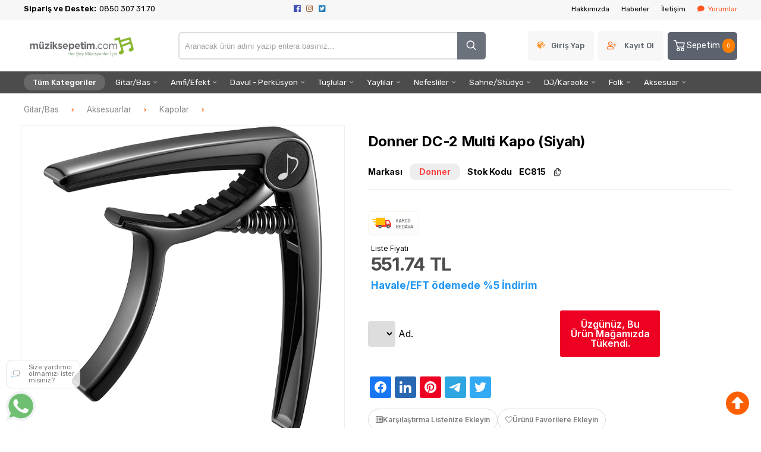

--- FILE ---
content_type: application/javascript
request_url: https://www.muziksepetim.com/templates/electrolit/temp.js
body_size: 791
content:
$('body').on('submit', '#ebulten_form', function(event) { 
  
     $.post('../include/ajaxLib.php?act=ebulten_insert',$('#ebulten_form').serialize(),function(cevap){ 
            
            if(cevap) {

                swal(cevap);
            }
     }); 
});


$('#iopen').click(function() {
      $('#imobile').css("left","0px");
      $('#iclose').css("left","300px");
      $('.overback').fadeIn();
    
  });
  $('#iclose, .overback').click(function() {
      $('#imobile').css("left","-300px");
      $('#iclose').css("left","-300px");
      $('.overback').fadeOut();
    
  });


   $('.click1').click(function() {
   var catid = $(this).attr('data-catid');
      $('#user_area').slideUp();
      $('.sub1').slideUp();
      $('.step1').slideUp();
      $('#mainsub'+catid).slideDown();
      $('#mainsub'+catid+' > .sub1').show();
  });

 $('.backtomain').click(function() {
   
      $('.sub1').slideUp();
      $('.sub2').slideUp();
      $('.sub3').slideUp();
      $('.sub4').slideUp();
       $('#user_area').slideDown();
      $('.step1 ').slideDown();

   
  });


   $('.click2').click(function() {
   var catid = $(this).attr('data-catid');
      $('.sub2').slideUp();
      $('#subiki'+catid+' > .sub2').show();
  });

  $('.click3').click(function() {
       var catid = $(this).attr('data-catid');
      $('.sub3').slideUp();
      $('#sub'+catid).css("display","block !important").show();

      // console.log($('#sub'+catid).css("display","block !important").show());
  });
       $("#baby_header").sticky({ topSpacing: 0 });

    $(window).scroll(function() {    // this will work when your window scrolled.
      var height = $(window).scrollTop();  //getting the scrolling height of window
      var width = $(window).width()

      if(width > 1024) {
            if(height  >= 200) {
        $('#baby_header').fadeIn();
            
          } else{
            $('#baby_header').fadeOut();

          }
      } else {

      }
      


    // console.log($(window).scrollTop());
   });   

        $('body').on('click', '#open_search_win', function(event) { 
            $('#search_win').slideDown();
        });

         $('body').on('click', '.search_close_win', function(event) { 
            $('#search_win').slideUp();
        }); 


         $('body').on('click', '#close_quick_basket', function(event) { 
            $('#quick_basket_win').fadeOut();
        });

         $('body').on('click', '#close_quick_basket', function(event) { 
            $('#quick_basket_win').fadeOut();
        }); 


         $('body').on('click', 'div', function(event) { 
            $('.new_search').slideUp();
        });


         $('body').on('click', '#openfilter', function(event) { 
            $('#filter_window').slideDown();
        });

          $('body').on('click', '#sepet_open_window', function(event) { 

             $.post('../include/ajaxLib.php?act=sepet_widget',function(cevap){ 
                if(cevap) {
                    $('#basket_contain').html('');
                    $('#basket_contain').html(cevap);
                    $('#quick_basket_win').fadeIn();
                }
            });
            
        });


           $('.zero_carousel_slider').customOwl({
            items: 1,
            margin: 15,
            nav: false,
            loop: true,
            autoplay: true,
            autoWidth: false,
            mergeFit: false,
            dots: true,
            autoplayTimeout: 3000,
            autoplayHoverPause: true,
        });

       $('.s_carousel_slider').customOwl({
          
            margin: 15,
            nav: false,
            loop: true,
            autoplay: true,
            autoWidth: false,
            mergeFit: false,
            dots: true,
            autoplayTimeout: 3000,
            autoplayHoverPause: true,
        responsiveClass:true,
        responsive:{
            0:{
                items:1,
                nav:false
            }
        }
    });

        $('.p_carousel_slider').customOwl({
          
            margin: 15,
            nav: false,
            loop: true,
            autoplay: true,
            autoWidth: false,
            mergeFit: false,
            dots: true,
            autoplayTimeout: 3000,
            autoplayHoverPause: true,
        responsiveClass:true,
        responsive:{
            0:{
                items:2,
                nav:false
            },
            450:{
                items:2,
                nav:false
            },

            900:{
                items:4,
                nav:false
            },

            1024:{
                items:4,
                nav:false
            },

            1150:{
                items:4,
                nav:false
            },

            1250:{
                items:5,
                nav:false
                
            }
        }
    });
      
 function scrollTopAnimated() {
            $("html, body").animate({ scrollTop: "0" });
}


$('body').on('click', '.cancel_code', function(event) { 
   var randStr  = $(this).attr('data-randstr'); 
    
     $.post('../include/ajaxLib.php?act=cancel_promotion',{ 'randStr': randStr},function(cevap){ 

        if(cevap) {

            location.reload();
        }
            
     }); 
});


--- FILE ---
content_type: application/javascript
request_url: https://www.muziksepetim.com/js/9002c744a518addcbba1a5eee9b7aef0019f2e83.js
body_size: 142518
content:
/**
 * Table of contents: 
 * lang.js
 * masonry.pkgd.min.js
 * jquery.colorbox-min.js
 * jquery.corner.js
 * aos.js
 * jquery.elevateZoom-3.0.8.min.js
 * jquery.fancybox.pack.js
 * jquery.fancybox-media.js
 * jquery.autocomplete.pack.js
 * jquery.mask.js
 * jquery.tooltipster.min.js
 * jquery.cookie.js
 * jquery.sticky.js
 * passrev.js
 * shareon.min.js
 * jquery.keypad.pack.js
 * jquery.bxslider.js
 * jquery.keypad-tr.js
 * alerter.min.js
 * temp.js
 * ajaxBasket.js
 * sweetalert2.min.js
 * jssocials.min.js
 * jquery.lazyload.js
 * jquery.nice-select.js
 * fastclick.js
 * prism.js
 * jquery.mCustomScrollbar.concat.min.js
 * jquery.lazyload.min.js
 * owl.carousel.js
 * imagesloaded.js
 * jquery.easing.js
 * fws2.js
 * jquery.sumoselect.js
 * owl.carousel.min.js
 * eagle.gallery.js
 * lang__TR.js
 * site.js
 * Generated by MagicMin: 2025-11-25 09:50:45
 */
var lang_urunDefaIncelendi='<strong>%urunadi%</strong> son 24 saatte <strong>%gosterim%</strong> defa incelendi.';var lang_epostaDahaOnceAlinmis='Bu E-Posta adresi daha önce sisteme kayıt edilmiş.';var lang_ilceKargoFark='Bu ilceye %fark% TL kargo farki uygulanmaktadır.';var lang_ilceGonderimYok='Bu ilceye gonderimimiz yoktur.';var lang_kullaniciAdiDahaOnceAlinmis='Bu kullanıcı adı daha önce alınmış. Lütfen farklı bir kullanıcı adı girin.';var lang_hataliKullaniciVeyaSifre='Hatalı kullanıcı adı ve/veya şifre';var lang_secimStokYok='İlgili seçim stokta bulunmamaktadır.';var lang_lutfenSadeceRakkamKullanin='Lütfen adet girişlerinde sadece rakkam kullanın.';var lang_eksiksizDoldurun='Lütfen bilgileri eksiksiz doldurun';var lang_urunAnaVarSecim='Lütfen öbce ürün ana varyasyon seçiminizi yapın.';var lang_onaySepet='Lütfen önce ürün ana varyasyon seçiminizi yapın.';var lang_urunVarSecim='Lütfen ürün varyasyon seçiminizi yapın.';var lang_iletisimOK='Sizinle ek kısa sürede iletişime geçeceğiz. Teşekkürler.';var lang_stoktlarimizdaYok='Stoklarımızda girdiğiniz adet kadar ürün bulunmamaktadır.';var lang_stoktaOlmayanUrunuEkleyemezsiniz='Stokta bulunmayan ürünü sepete ekleyemezsiniz.';var lang_karsilastirmaEklendi='Ürün karşılaştırma listesine eklendi.';var lang_listeEklendi='Ürün listenize eklendi.';var lang_urunStoguAsanDeger='Ürün stoğunu aşan bir değer girdiniz. Değer stok sayısı ile değiştirildi.';var lang_yukleniyor='Yükleniyor ..';var lang_ajax_basket_sepete_ekle='Seçtiğiniz ürün sepetinize eklenmiştir.';var lang_ajax_sepeti_goruntule='Sepeti Görüntüle.';var lang_ajax_alisverise_devam_et='Alışverişe Devam Et';var siteDizini='/';/*!
 * Masonry PACKAGED v4.2.2
 * Cascading grid layout library
 * https://masonry.desandro.com
 * MIT License
 * by David DeSandro
 */

!function(t,e){"function"==typeof define&&define.amd?define("jquery-bridget/jquery-bridget",["jquery"],function(i){return e(t,i)}):"object"==typeof module&&module.exports?module.exports=e(t,require("jquery")):t.jQueryBridget=e(t,t.jQuery)}(window,function(t,e){"use strict";function i(i,r,a){function h(t,e,n){var o,r="$()."+i+'("'+e+'")';return t.each(function(t,h){var u=a.data(h,i);if(!u)return void s(i+" not initialized. Cannot call methods, i.e. "+r);var d=u[e];if(!d||"_"==e.charAt(0))return void s(r+" is not a valid method");var l=d.apply(u,n);o=void 0===o?l:o}),void 0!==o?o:t}function u(t,e){t.each(function(t,n){var o=a.data(n,i);o?(o.option(e),o._init()):(o=new r(n,e),a.data(n,i,o))})}a=a||e||t.jQuery,a&&(r.prototype.option||(r.prototype.option=function(t){a.isPlainObject(t)&&(this.options=a.extend(!0,this.options,t))}),a.fn[i]=function(t){if("string"==typeof t){var e=o.call(arguments,1);return h(this,t,e)}return u(this,t),this},n(a))}function n(t){!t||t&&t.bridget||(t.bridget=i)}var o=Array.prototype.slice,r=t.console,s="undefined"==typeof r?function(){}:function(t){r.error(t)};return n(e||t.jQuery),i}),function(t,e){"function"==typeof define&&define.amd?define("ev-emitter/ev-emitter",e):"object"==typeof module&&module.exports?module.exports=e():t.EvEmitter=e()}("undefined"!=typeof window?window:this,function(){function t(){}var e=t.prototype;return e.on=function(t,e){if(t&&e){var i=this._events=this._events||{},n=i[t]=i[t]||[];return-1==n.indexOf(e)&&n.push(e),this}},e.once=function(t,e){if(t&&e){this.on(t,e);var i=this._onceEvents=this._onceEvents||{},n=i[t]=i[t]||{};return n[e]=!0,this}},e.off=function(t,e){var i=this._events&&this._events[t];if(i&&i.length){var n=i.indexOf(e);return-1!=n&&i.splice(n,1),this}},e.emitEvent=function(t,e){var i=this._events&&this._events[t];if(i&&i.length){i=i.slice(0),e=e||[];for(var n=this._onceEvents&&this._onceEvents[t],o=0;o<i.length;o++){var r=i[o],s=n&&n[r];s&&(this.off(t,r),delete n[r]),r.apply(this,e)}return this}},e.allOff=function(){delete this._events,delete this._onceEvents},t}),function(t,e){"function"==typeof define&&define.amd?define("get-size/get-size",e):"object"==typeof module&&module.exports?module.exports=e():t.getSize=e()}(window,function(){"use strict";function t(t){var e=parseFloat(t),i=-1==t.indexOf("%")&&!isNaN(e);return i&&e}function e(){}function i(){for(var t={width:0,height:0,innerWidth:0,innerHeight:0,outerWidth:0,outerHeight:0},e=0;u>e;e++){var i=h[e];t[i]=0}return t}function n(t){var e=getComputedStyle(t);return e||a("Style returned "+e+". Are you running this code in a hidden iframe on Firefox? See https://bit.ly/getsizebug1"),e}function o(){if(!d){d=!0;var e=document.createElement("div");e.style.width="200px",e.style.padding="1px 2px 3px 4px",e.style.borderStyle="solid",e.style.borderWidth="1px 2px 3px 4px",e.style.boxSizing="border-box";var i=document.body||document.documentElement;i.appendChild(e);var o=n(e);s=200==Math.round(t(o.width)),r.isBoxSizeOuter=s,i.removeChild(e)}}function r(e){if(o(),"string"==typeof e&&(e=document.querySelector(e)),e&&"object"==typeof e&&e.nodeType){var r=n(e);if("none"==r.display)return i();var a={};a.width=e.offsetWidth,a.height=e.offsetHeight;for(var d=a.isBorderBox="border-box"==r.boxSizing,l=0;u>l;l++){var c=h[l],f=r[c],m=parseFloat(f);a[c]=isNaN(m)?0:m}var p=a.paddingLeft+a.paddingRight,g=a.paddingTop+a.paddingBottom,y=a.marginLeft+a.marginRight,v=a.marginTop+a.marginBottom,_=a.borderLeftWidth+a.borderRightWidth,z=a.borderTopWidth+a.borderBottomWidth,E=d&&s,b=t(r.width);b!==!1&&(a.width=b+(E?0:p+_));var x=t(r.height);return x!==!1&&(a.height=x+(E?0:g+z)),a.innerWidth=a.width-(p+_),a.innerHeight=a.height-(g+z),a.outerWidth=a.width+y,a.outerHeight=a.height+v,a}}var s,a="undefined"==typeof console?e:function(t){console.error(t)},h=["paddingLeft","paddingRight","paddingTop","paddingBottom","marginLeft","marginRight","marginTop","marginBottom","borderLeftWidth","borderRightWidth","borderTopWidth","borderBottomWidth"],u=h.length,d=!1;return r}),function(t,e){"use strict";"function"==typeof define&&define.amd?define("desandro-matches-selector/matches-selector",e):"object"==typeof module&&module.exports?module.exports=e():t.matchesSelector=e()}(window,function(){"use strict";var t=function(){var t=window.Element.prototype;if(t.matches)return"matches";if(t.matchesSelector)return"matchesSelector";for(var e=["webkit","moz","ms","o"],i=0;i<e.length;i++){var n=e[i],o=n+"MatchesSelector";if(t[o])return o}}();return function(e,i){return e[t](i)}}),function(t,e){"function"==typeof define&&define.amd?define("fizzy-ui-utils/utils",["desandro-matches-selector/matches-selector"],function(i){return e(t,i)}):"object"==typeof module&&module.exports?module.exports=e(t,require("desandro-matches-selector")):t.fizzyUIUtils=e(t,t.matchesSelector)}(window,function(t,e){var i={};i.extend=function(t,e){for(var i in e)t[i]=e[i];return t},i.modulo=function(t,e){return(t%e+e)%e};var n=Array.prototype.slice;i.makeArray=function(t){if(Array.isArray(t))return t;if(null===t||void 0===t)return[];var e="object"==typeof t&&"number"==typeof t.length;return e?n.call(t):[t]},i.removeFrom=function(t,e){var i=t.indexOf(e);-1!=i&&t.splice(i,1)},i.getParent=function(t,i){for(;t.parentNode&&t!=document.body;)if(t=t.parentNode,e(t,i))return t},i.getQueryElement=function(t){return"string"==typeof t?document.querySelector(t):t},i.handleEvent=function(t){var e="on"+t.type;this[e]&&this[e](t)},i.filterFindElements=function(t,n){t=i.makeArray(t);var o=[];return t.forEach(function(t){if(t instanceof HTMLElement){if(!n)return void o.push(t);e(t,n)&&o.push(t);for(var i=t.querySelectorAll(n),r=0;r<i.length;r++)o.push(i[r])}}),o},i.debounceMethod=function(t,e,i){i=i||100;var n=t.prototype[e],o=e+"Timeout";t.prototype[e]=function(){var t=this[o];clearTimeout(t);var e=arguments,r=this;this[o]=setTimeout(function(){n.apply(r,e),delete r[o]},i)}},i.docReady=function(t){var e=document.readyState;"complete"==e||"interactive"==e?setTimeout(t):document.addEventListener("DOMContentLoaded",t)},i.toDashed=function(t){return t.replace(/(.)([A-Z])/g,function(t,e,i){return e+"-"+i}).toLowerCase()};var o=t.console;return i.htmlInit=function(e,n){i.docReady(function(){var r=i.toDashed(n),s="data-"+r,a=document.querySelectorAll("["+s+"]"),h=document.querySelectorAll(".js-"+r),u=i.makeArray(a).concat(i.makeArray(h)),d=s+"-options",l=t.jQuery;u.forEach(function(t){var i,r=t.getAttribute(s)||t.getAttribute(d);try{i=r&&JSON.parse(r)}catch(a){return void(o&&o.error("Error parsing "+s+" on "+t.className+": "+a))}var h=new e(t,i);l&&l.data(t,n,h)})})},i}),function(t,e){"function"==typeof define&&define.amd?define("outlayer/item",["ev-emitter/ev-emitter","get-size/get-size"],e):"object"==typeof module&&module.exports?module.exports=e(require("ev-emitter"),require("get-size")):(t.Outlayer={},t.Outlayer.Item=e(t.EvEmitter,t.getSize))}(window,function(t,e){"use strict";function i(t){for(var e in t)return!1;return e=null,!0}function n(t,e){t&&(this.element=t,this.layout=e,this.position={x:0,y:0},this._create())}function o(t){return t.replace(/([A-Z])/g,function(t){return"-"+t.toLowerCase()})}var r=document.documentElement.style,s="string"==typeof r.transition?"transition":"WebkitTransition",a="string"==typeof r.transform?"transform":"WebkitTransform",h={WebkitTransition:"webkitTransitionEnd",transition:"transitionend"}[s],u={transform:a,transition:s,transitionDuration:s+"Duration",transitionProperty:s+"Property",transitionDelay:s+"Delay"},d=n.prototype=Object.create(t.prototype);d.constructor=n,d._create=function(){this._transn={ingProperties:{},clean:{},onEnd:{}},this.css({position:"absolute"})},d.handleEvent=function(t){var e="on"+t.type;this[e]&&this[e](t)},d.getSize=function(){this.size=e(this.element)},d.css=function(t){var e=this.element.style;for(var i in t){var n=u[i]||i;e[n]=t[i]}},d.getPosition=function(){var t=getComputedStyle(this.element),e=this.layout._getOption("originLeft"),i=this.layout._getOption("originTop"),n=t[e?"left":"right"],o=t[i?"top":"bottom"],r=parseFloat(n),s=parseFloat(o),a=this.layout.size;-1!=n.indexOf("%")&&(r=r/100*a.width),-1!=o.indexOf("%")&&(s=s/100*a.height),r=isNaN(r)?0:r,s=isNaN(s)?0:s,r-=e?a.paddingLeft:a.paddingRight,s-=i?a.paddingTop:a.paddingBottom,this.position.x=r,this.position.y=s},d.layoutPosition=function(){var t=this.layout.size,e={},i=this.layout._getOption("originLeft"),n=this.layout._getOption("originTop"),o=i?"paddingLeft":"paddingRight",r=i?"left":"right",s=i?"right":"left",a=this.position.x+t[o];e[r]=this.getXValue(a),e[s]="";var h=n?"paddingTop":"paddingBottom",u=n?"top":"bottom",d=n?"bottom":"top",l=this.position.y+t[h];e[u]=this.getYValue(l),e[d]="",this.css(e),this.emitEvent("layout",[this])},d.getXValue=function(t){var e=this.layout._getOption("horizontal");return this.layout.options.percentPosition&&!e?t/this.layout.size.width*100+"%":t+"px"},d.getYValue=function(t){var e=this.layout._getOption("horizontal");return this.layout.options.percentPosition&&e?t/this.layout.size.height*100+"%":t+"px"},d._transitionTo=function(t,e){this.getPosition();var i=this.position.x,n=this.position.y,o=t==this.position.x&&e==this.position.y;if(this.setPosition(t,e),o&&!this.isTransitioning)return void this.layoutPosition();var r=t-i,s=e-n,a={};a.transform=this.getTranslate(r,s),this.transition({to:a,onTransitionEnd:{transform:this.layoutPosition},isCleaning:!0})},d.getTranslate=function(t,e){var i=this.layout._getOption("originLeft"),n=this.layout._getOption("originTop");return t=i?t:-t,e=n?e:-e,"translate3d("+t+"px, "+e+"px, 0)"},d.goTo=function(t,e){this.setPosition(t,e),this.layoutPosition()},d.moveTo=d._transitionTo,d.setPosition=function(t,e){this.position.x=parseFloat(t),this.position.y=parseFloat(e)},d._nonTransition=function(t){this.css(t.to),t.isCleaning&&this._removeStyles(t.to);for(var e in t.onTransitionEnd)t.onTransitionEnd[e].call(this)},d.transition=function(t){if(!parseFloat(this.layout.options.transitionDuration))return void this._nonTransition(t);var e=this._transn;for(var i in t.onTransitionEnd)e.onEnd[i]=t.onTransitionEnd[i];for(i in t.to)e.ingProperties[i]=!0,t.isCleaning&&(e.clean[i]=!0);if(t.from){this.css(t.from);var n=this.element.offsetHeight;n=null}this.enableTransition(t.to),this.css(t.to),this.isTransitioning=!0};var l="opacity,"+o(a);d.enableTransition=function(){if(!this.isTransitioning){var t=this.layout.options.transitionDuration;t="number"==typeof t?t+"ms":t,this.css({transitionProperty:l,transitionDuration:t,transitionDelay:this.staggerDelay||0}),this.element.addEventListener(h,this,!1)}},d.onwebkitTransitionEnd=function(t){this.ontransitionend(t)},d.onotransitionend=function(t){this.ontransitionend(t)};var c={"-webkit-transform":"transform"};d.ontransitionend=function(t){if(t.target===this.element){var e=this._transn,n=c[t.propertyName]||t.propertyName;if(delete e.ingProperties[n],i(e.ingProperties)&&this.disableTransition(),n in e.clean&&(this.element.style[t.propertyName]="",delete e.clean[n]),n in e.onEnd){var o=e.onEnd[n];o.call(this),delete e.onEnd[n]}this.emitEvent("transitionEnd",[this])}},d.disableTransition=function(){this.removeTransitionStyles(),this.element.removeEventListener(h,this,!1),this.isTransitioning=!1},d._removeStyles=function(t){var e={};for(var i in t)e[i]="";this.css(e)};var f={transitionProperty:"",transitionDuration:"",transitionDelay:""};return d.removeTransitionStyles=function(){this.css(f)},d.stagger=function(t){t=isNaN(t)?0:t,this.staggerDelay=t+"ms"},d.removeElem=function(){this.element.parentNode.removeChild(this.element),this.css({display:""}),this.emitEvent("remove",[this])},d.remove=function(){return s&&parseFloat(this.layout.options.transitionDuration)?(this.once("transitionEnd",function(){this.removeElem()}),void this.hide()):void this.removeElem()},d.reveal=function(){delete this.isHidden,this.css({display:""});var t=this.layout.options,e={},i=this.getHideRevealTransitionEndProperty("visibleStyle");e[i]=this.onRevealTransitionEnd,this.transition({from:t.hiddenStyle,to:t.visibleStyle,isCleaning:!0,onTransitionEnd:e})},d.onRevealTransitionEnd=function(){this.isHidden||this.emitEvent("reveal")},d.getHideRevealTransitionEndProperty=function(t){var e=this.layout.options[t];if(e.opacity)return"opacity";for(var i in e)return i},d.hide=function(){this.isHidden=!0,this.css({display:""});var t=this.layout.options,e={},i=this.getHideRevealTransitionEndProperty("hiddenStyle");e[i]=this.onHideTransitionEnd,this.transition({from:t.visibleStyle,to:t.hiddenStyle,isCleaning:!0,onTransitionEnd:e})},d.onHideTransitionEnd=function(){this.isHidden&&(this.css({display:"none"}),this.emitEvent("hide"))},d.destroy=function(){this.css({position:"",left:"",right:"",top:"",bottom:"",transition:"",transform:""})},n}),function(t,e){"use strict";"function"==typeof define&&define.amd?define("outlayer/outlayer",["ev-emitter/ev-emitter","get-size/get-size","fizzy-ui-utils/utils","./item"],function(i,n,o,r){return e(t,i,n,o,r)}):"object"==typeof module&&module.exports?module.exports=e(t,require("ev-emitter"),require("get-size"),require("fizzy-ui-utils"),require("./item")):t.Outlayer=e(t,t.EvEmitter,t.getSize,t.fizzyUIUtils,t.Outlayer.Item)}(window,function(t,e,i,n,o){"use strict";function r(t,e){var i=n.getQueryElement(t);if(!i)return void(h&&h.error("Bad element for "+this.constructor.namespace+": "+(i||t)));this.element=i,u&&(this.$element=u(this.element)),this.options=n.extend({},this.constructor.defaults),this.option(e);var o=++l;this.element.outlayerGUID=o,c[o]=this,this._create();var r=this._getOption("initLayout");r&&this.layout()}function s(t){function e(){t.apply(this,arguments)}return e.prototype=Object.create(t.prototype),e.prototype.constructor=e,e}function a(t){if("number"==typeof t)return t;var e=t.match(/(^\d*\.?\d*)(\w*)/),i=e&&e[1],n=e&&e[2];if(!i.length)return 0;i=parseFloat(i);var o=m[n]||1;return i*o}var h=t.console,u=t.jQuery,d=function(){},l=0,c={};r.namespace="outlayer",r.Item=o,r.defaults={containerStyle:{position:"relative"},initLayout:!0,originLeft:!0,originTop:!0,resize:!0,resizeContainer:!0,transitionDuration:"0.4s",hiddenStyle:{opacity:0,transform:"scale(0.001)"},visibleStyle:{opacity:1,transform:"scale(1)"}};var f=r.prototype;n.extend(f,e.prototype),f.option=function(t){n.extend(this.options,t)},f._getOption=function(t){var e=this.constructor.compatOptions[t];return e&&void 0!==this.options[e]?this.options[e]:this.options[t]},r.compatOptions={initLayout:"isInitLayout",horizontal:"isHorizontal",layoutInstant:"isLayoutInstant",originLeft:"isOriginLeft",originTop:"isOriginTop",resize:"isResizeBound",resizeContainer:"isResizingContainer"},f._create=function(){this.reloadItems(),this.stamps=[],this.stamp(this.options.stamp),n.extend(this.element.style,this.options.containerStyle);var t=this._getOption("resize");t&&this.bindResize()},f.reloadItems=function(){this.items=this._itemize(this.element.children)},f._itemize=function(t){for(var e=this._filterFindItemElements(t),i=this.constructor.Item,n=[],o=0;o<e.length;o++){var r=e[o],s=new i(r,this);n.push(s)}return n},f._filterFindItemElements=function(t){return n.filterFindElements(t,this.options.itemSelector)},f.getItemElements=function(){return this.items.map(function(t){return t.element})},f.layout=function(){this._resetLayout(),this._manageStamps();var t=this._getOption("layoutInstant"),e=void 0!==t?t:!this._isLayoutInited;this.layoutItems(this.items,e),this._isLayoutInited=!0},f._init=f.layout,f._resetLayout=function(){this.getSize()},f.getSize=function(){this.size=i(this.element)},f._getMeasurement=function(t,e){var n,o=this.options[t];o?("string"==typeof o?n=this.element.querySelector(o):o instanceof HTMLElement&&(n=o),this[t]=n?i(n)[e]:o):this[t]=0},f.layoutItems=function(t,e){t=this._getItemsForLayout(t),this._layoutItems(t,e),this._postLayout()},f._getItemsForLayout=function(t){return t.filter(function(t){return!t.isIgnored})},f._layoutItems=function(t,e){if(this._emitCompleteOnItems("layout",t),t&&t.length){var i=[];t.forEach(function(t){var n=this._getItemLayoutPosition(t);n.item=t,n.isInstant=e||t.isLayoutInstant,i.push(n)},this),this._processLayoutQueue(i)}},f._getItemLayoutPosition=function(){return{x:0,y:0}},f._processLayoutQueue=function(t){this.updateStagger(),t.forEach(function(t,e){this._positionItem(t.item,t.x,t.y,t.isInstant,e)},this)},f.updateStagger=function(){var t=this.options.stagger;return null===t||void 0===t?void(this.stagger=0):(this.stagger=a(t),this.stagger)},f._positionItem=function(t,e,i,n,o){n?t.goTo(e,i):(t.stagger(o*this.stagger),t.moveTo(e,i))},f._postLayout=function(){this.resizeContainer()},f.resizeContainer=function(){var t=this._getOption("resizeContainer");if(t){var e=this._getContainerSize();e&&(this._setContainerMeasure(e.width,!0),this._setContainerMeasure(e.height,!1))}},f._getContainerSize=d,f._setContainerMeasure=function(t,e){if(void 0!==t){var i=this.size;i.isBorderBox&&(t+=e?i.paddingLeft+i.paddingRight+i.borderLeftWidth+i.borderRightWidth:i.paddingBottom+i.paddingTop+i.borderTopWidth+i.borderBottomWidth),t=Math.max(t,0),this.element.style[e?"width":"height"]=t+"px"}},f._emitCompleteOnItems=function(t,e){function i(){o.dispatchEvent(t+"Complete",null,[e])}function n(){s++,s==r&&i()}var o=this,r=e.length;if(!e||!r)return void i();var s=0;e.forEach(function(e){e.once(t,n)})},f.dispatchEvent=function(t,e,i){var n=e?[e].concat(i):i;if(this.emitEvent(t,n),u)if(this.$element=this.$element||u(this.element),e){var o=u.Event(e);o.type=t,this.$element.trigger(o,i)}else this.$element.trigger(t,i)},f.ignore=function(t){var e=this.getItem(t);e&&(e.isIgnored=!0)},f.unignore=function(t){var e=this.getItem(t);e&&delete e.isIgnored},f.stamp=function(t){t=this._find(t),t&&(this.stamps=this.stamps.concat(t),t.forEach(this.ignore,this))},f.unstamp=function(t){t=this._find(t),t&&t.forEach(function(t){n.removeFrom(this.stamps,t),this.unignore(t)},this)},f._find=function(t){return t?("string"==typeof t&&(t=this.element.querySelectorAll(t)),t=n.makeArray(t)):void 0},f._manageStamps=function(){this.stamps&&this.stamps.length&&(this._getBoundingRect(),this.stamps.forEach(this._manageStamp,this))},f._getBoundingRect=function(){var t=this.element.getBoundingClientRect(),e=this.size;this._boundingRect={left:t.left+e.paddingLeft+e.borderLeftWidth,top:t.top+e.paddingTop+e.borderTopWidth,right:t.right-(e.paddingRight+e.borderRightWidth),bottom:t.bottom-(e.paddingBottom+e.borderBottomWidth)}},f._manageStamp=d,f._getElementOffset=function(t){var e=t.getBoundingClientRect(),n=this._boundingRect,o=i(t),r={left:e.left-n.left-o.marginLeft,top:e.top-n.top-o.marginTop,right:n.right-e.right-o.marginRight,bottom:n.bottom-e.bottom-o.marginBottom};return r},f.handleEvent=n.handleEvent,f.bindResize=function(){t.addEventListener("resize",this),this.isResizeBound=!0},f.unbindResize=function(){t.removeEventListener("resize",this),this.isResizeBound=!1},f.onresize=function(){this.resize()},n.debounceMethod(r,"onresize",100),f.resize=function(){this.isResizeBound&&this.needsResizeLayout()&&this.layout()},f.needsResizeLayout=function(){var t=i(this.element),e=this.size&&t;return e&&t.innerWidth!==this.size.innerWidth},f.addItems=function(t){var e=this._itemize(t);return e.length&&(this.items=this.items.concat(e)),e},f.appended=function(t){var e=this.addItems(t);e.length&&(this.layoutItems(e,!0),this.reveal(e))},f.prepended=function(t){var e=this._itemize(t);if(e.length){var i=this.items.slice(0);this.items=e.concat(i),this._resetLayout(),this._manageStamps(),this.layoutItems(e,!0),this.reveal(e),this.layoutItems(i)}},f.reveal=function(t){if(this._emitCompleteOnItems("reveal",t),t&&t.length){var e=this.updateStagger();t.forEach(function(t,i){t.stagger(i*e),t.reveal()})}},f.hide=function(t){if(this._emitCompleteOnItems("hide",t),t&&t.length){var e=this.updateStagger();t.forEach(function(t,i){t.stagger(i*e),t.hide()})}},f.revealItemElements=function(t){var e=this.getItems(t);this.reveal(e)},f.hideItemElements=function(t){var e=this.getItems(t);this.hide(e)},f.getItem=function(t){for(var e=0;e<this.items.length;e++){var i=this.items[e];if(i.element==t)return i}},f.getItems=function(t){t=n.makeArray(t);var e=[];return t.forEach(function(t){var i=this.getItem(t);i&&e.push(i)},this),e},f.remove=function(t){var e=this.getItems(t);this._emitCompleteOnItems("remove",e),e&&e.length&&e.forEach(function(t){t.remove(),n.removeFrom(this.items,t)},this)},f.destroy=function(){var t=this.element.style;t.height="",t.position="",t.width="",this.items.forEach(function(t){t.destroy()}),this.unbindResize();var e=this.element.outlayerGUID;delete c[e],delete this.element.outlayerGUID,u&&u.removeData(this.element,this.constructor.namespace)},r.data=function(t){t=n.getQueryElement(t);var e=t&&t.outlayerGUID;return e&&c[e]},r.create=function(t,e){var i=s(r);return i.defaults=n.extend({},r.defaults),n.extend(i.defaults,e),i.compatOptions=n.extend({},r.compatOptions),i.namespace=t,i.data=r.data,i.Item=s(o),n.htmlInit(i,t),u&&u.bridget&&u.bridget(t,i),i};var m={ms:1,s:1e3};return r.Item=o,r}),function(t,e){"function"==typeof define&&define.amd?define(["outlayer/outlayer","get-size/get-size"],e):"object"==typeof module&&module.exports?module.exports=e(require("outlayer"),require("get-size")):t.Masonry=e(t.Outlayer,t.getSize)}(window,function(t,e){var i=t.create("masonry");i.compatOptions.fitWidth="isFitWidth";var n=i.prototype;return n._resetLayout=function(){this.getSize(),this._getMeasurement("columnWidth","outerWidth"),this._getMeasurement("gutter","outerWidth"),this.measureColumns(),this.colYs=[];for(var t=0;t<this.cols;t++)this.colYs.push(0);this.maxY=0,this.horizontalColIndex=0},n.measureColumns=function(){if(this.getContainerWidth(),!this.columnWidth){var t=this.items[0],i=t&&t.element;this.columnWidth=i&&e(i).outerWidth||this.containerWidth}var n=this.columnWidth+=this.gutter,o=this.containerWidth+this.gutter,r=o/n,s=n-o%n,a=s&&1>s?"round":"floor";r=Math[a](r),this.cols=Math.max(r,1)},n.getContainerWidth=function(){var t=this._getOption("fitWidth"),i=t?this.element.parentNode:this.element,n=e(i);this.containerWidth=n&&n.innerWidth},n._getItemLayoutPosition=function(t){t.getSize();var e=t.size.outerWidth%this.columnWidth,i=e&&1>e?"round":"ceil",n=Math[i](t.size.outerWidth/this.columnWidth);n=Math.min(n,this.cols);for(var o=this.options.horizontalOrder?"_getHorizontalColPosition":"_getTopColPosition",r=this[o](n,t),s={x:this.columnWidth*r.col,y:r.y},a=r.y+t.size.outerHeight,h=n+r.col,u=r.col;h>u;u++)this.colYs[u]=a;return s},n._getTopColPosition=function(t){var e=this._getTopColGroup(t),i=Math.min.apply(Math,e);return{col:e.indexOf(i),y:i}},n._getTopColGroup=function(t){if(2>t)return this.colYs;for(var e=[],i=this.cols+1-t,n=0;i>n;n++)e[n]=this._getColGroupY(n,t);return e},n._getColGroupY=function(t,e){if(2>e)return this.colYs[t];var i=this.colYs.slice(t,t+e);return Math.max.apply(Math,i)},n._getHorizontalColPosition=function(t,e){var i=this.horizontalColIndex%this.cols,n=t>1&&i+t>this.cols;i=n?0:i;var o=e.size.outerWidth&&e.size.outerHeight;return this.horizontalColIndex=o?i+t:this.horizontalColIndex,{col:i,y:this._getColGroupY(i,t)}},n._manageStamp=function(t){var i=e(t),n=this._getElementOffset(t),o=this._getOption("originLeft"),r=o?n.left:n.right,s=r+i.outerWidth,a=Math.floor(r/this.columnWidth);a=Math.max(0,a);var h=Math.floor(s/this.columnWidth);h-=s%this.columnWidth?0:1,h=Math.min(this.cols-1,h);for(var u=this._getOption("originTop"),d=(u?n.top:n.bottom)+i.outerHeight,l=a;h>=l;l++)this.colYs[l]=Math.max(d,this.colYs[l])},n._getContainerSize=function(){this.maxY=Math.max.apply(Math,this.colYs);var t={height:this.maxY};return this._getOption("fitWidth")&&(t.width=this._getContainerFitWidth()),t},n._getContainerFitWidth=function(){for(var t=0,e=this.cols;--e&&0===this.colYs[e];)t++;return(this.cols-t)*this.columnWidth-this.gutter},n.needsResizeLayout=function(){var t=this.containerWidth;return this.getContainerWidth(),t!=this.containerWidth},i});/*!
 * jQuery corner plugin: simple corner rounding
 * Examples and documentation at: http://jquery.malsup.com/corner/
 * version 2.12 (23-MAY-2011)
 * Requires jQuery v1.3.2 or later
 * Dual licensed under the MIT and GPL licenses:
 * http://www.opensource.org/licenses/mit-license.php
 * http://www.gnu.org/licenses/gpl.html
 * Authors: Dave Methvin and Mike Alsup
 */
jQuery.browser={};(function(){jQuery.browser.msie=false;jQuery.browser.version=0;if(navigator.userAgent.match(/MSIE ([0-9]+)\./)){jQuery.browser.msie=true;jQuery.browser.version=RegExp.$1;}})();;(function($){var style=document.createElement('div').style,moz=style['MozBorderRadius']!==undefined,webkit=style['WebkitBorderRadius']!==undefined,radius=style['borderRadius']!==undefined||style['BorderRadius']!==undefined,mode=document.documentMode||0,noBottomFold=$.browser.msie&&(($.browser.version<8&&!mode)||mode<8),expr=$.browser.msie&&(function(){var div=document.createElement('div');try{div.style.setExpression('width','0+0');div.style.removeExpression('width');}
catch(e){return false;}
return true;})();$.support=$.support||{};$.support.borderRadius=moz||webkit||radius;function sz(el,p){return parseInt($.css(el,p))||0;};function hex2(s){s=parseInt(s).toString(16);return(s.length<2)?'0'+s:s;};function gpc(node){while(node){var v=$.css(node,'backgroundColor'),rgb;if(v&&v!='transparent'&&v!='rgba(0, 0, 0, 0)'){if(v.indexOf('rgb')>=0){rgb=v.match(/\d+/g);return'#'+hex2(rgb[0])+hex2(rgb[1])+hex2(rgb[2]);}
return v;}
if(node.nodeName.toLowerCase()=='html')
break;node=node.parentNode;}
return'#ffffff';};function getWidth(fx,i,width){switch(fx){case'round':return Math.round(width*(1-Math.cos(Math.asin(i/width))));case'cool':return Math.round(width*(1+Math.cos(Math.asin(i/width))));case'sharp':return width-i;case'bite':return Math.round(width*(Math.cos(Math.asin((width-i-1)/width))));case'slide':return Math.round(width*(Math.atan2(i,width/i)));case'jut':return Math.round(width*(Math.atan2(width,(width-i-1))));case'curl':return Math.round(width*(Math.atan(i)));case'tear':return Math.round(width*(Math.cos(i)));case'wicked':return Math.round(width*(Math.tan(i)));case'long':return Math.round(width*(Math.sqrt(i)));case'sculpt':return Math.round(width*(Math.log((width-i-1),width)));case'dogfold':case'dog':return(i&1)?(i+1):width;case'dog2':return(i&2)?(i+1):width;case'dog3':return(i&3)?(i+1):width;case'fray':return(i%2)*width;case'notch':return width;case'bevelfold':case'bevel':return i+1;case'steep':return i/2+1;case'invsteep':return(width-i)/2+1;}};$.fn.corner=function(options){if(this.length==0){if(!$.isReady&&this.selector){var s=this.selector,c=this.context;$(function(){$(s,c).corner(options);});}
return this;}
return this.each(function(index){var $this=$(this),o=[$this.attr($.fn.corner.defaults.metaAttr)||'',options||''].join(' ').toLowerCase(),keep=/keep/.test(o),cc=((o.match(/cc:(#[0-9a-f]+)/)||[])[1]),sc=((o.match(/sc:(#[0-9a-f]+)/)||[])[1]),width=parseInt((o.match(/(\d+)px/)||[])[1])||10,re=/round|bevelfold|bevel|notch|bite|cool|sharp|slide|jut|curl|tear|fray|wicked|sculpt|long|dog3|dog2|dogfold|dog|invsteep|steep/,fx=((o.match(re)||['round'])[0]),fold=/dogfold|bevelfold/.test(o),edges={T:0,B:1},opts={TL:/top|tl|left/.test(o),TR:/top|tr|right/.test(o),BL:/bottom|bl|left/.test(o),BR:/bottom|br|right/.test(o)},strip,pad,cssHeight,j,bot,d,ds,bw,i,w,e,c,common,$horz;if(!opts.TL&&!opts.TR&&!opts.BL&&!opts.BR)
opts={TL:1,TR:1,BL:1,BR:1};if($.fn.corner.defaults.useNative&&fx=='round'&&(radius||moz||webkit)&&!cc&&!sc){if(opts.TL)
$this.css(radius?'border-top-left-radius':moz?'-moz-border-radius-topleft':'-webkit-border-top-left-radius',width+'px');if(opts.TR)
$this.css(radius?'border-top-right-radius':moz?'-moz-border-radius-topright':'-webkit-border-top-right-radius',width+'px');if(opts.BL)
$this.css(radius?'border-bottom-left-radius':moz?'-moz-border-radius-bottomleft':'-webkit-border-bottom-left-radius',width+'px');if(opts.BR)
$this.css(radius?'border-bottom-right-radius':moz?'-moz-border-radius-bottomright':'-webkit-border-bottom-right-radius',width+'px');return;}
strip=document.createElement('div');$(strip).css({overflow:'hidden',height:'1px',minHeight:'1px',fontSize:'1px',backgroundColor:sc||'transparent',borderStyle:'solid'});pad={T:parseInt($.css(this,'paddingTop'))||0,R:parseInt($.css(this,'paddingRight'))||0,B:parseInt($.css(this,'paddingBottom'))||0,L:parseInt($.css(this,'paddingLeft'))||0};if(typeof this.style.zoom!=undefined)this.style.zoom=1;if(!keep)this.style.border='none';strip.style.borderColor=cc||gpc(this.parentNode);cssHeight=$(this).outerHeight();for(j in edges){bot=edges[j];if((bot&&(opts.BL||opts.BR))||(!bot&&(opts.TL||opts.TR))){strip.style.borderStyle='none '+(opts[j+'R']?'solid':'none')+' none '+(opts[j+'L']?'solid':'none');d=document.createElement('div');$(d).addClass('jquery-corner');ds=d.style;bot?this.appendChild(d):this.insertBefore(d,this.firstChild);if(bot&&cssHeight!='auto'){if($.css(this,'position')=='static')
this.style.position='relative';ds.position='absolute';ds.bottom=ds.left=ds.padding=ds.margin='0';if(expr)
ds.setExpression('width','this.parentNode.offsetWidth');else
ds.width='100%';}
else if(!bot&&$.browser.msie){if($.css(this,'position')=='static')
this.style.position='relative';ds.position='absolute';ds.top=ds.left=ds.right=ds.padding=ds.margin='0';if(expr){bw=sz(this,'borderLeftWidth')+sz(this,'borderRightWidth');ds.setExpression('width','this.parentNode.offsetWidth - '+bw+'+ "px"');}
else
ds.width='100%';}
else{ds.position='relative';ds.margin=!bot?'-'+pad.T+'px -'+pad.R+'px '+(pad.T-width)+'px -'+pad.L+'px':(pad.B-width)+'px -'+pad.R+'px -'+pad.B+'px -'+pad.L+'px';}
for(i=0;i<width;i++){w=Math.max(0,getWidth(fx,i,width));e=strip.cloneNode(false);e.style.borderWidth='0 '+(opts[j+'R']?w:0)+'px 0 '+(opts[j+'L']?w:0)+'px';bot?d.appendChild(e):d.insertBefore(e,d.firstChild);}
if(fold&&$.support.boxModel){if(bot&&noBottomFold)continue;for(c in opts){if(!opts[c])continue;if(bot&&(c=='TL'||c=='TR'))continue;if(!bot&&(c=='BL'||c=='BR'))continue;common={position:'absolute',border:'none',margin:0,padding:0,overflow:'hidden',backgroundColor:strip.style.borderColor};$horz=$('<div/>').css(common).css({width:width+'px',height:'1px'});switch(c){case'TL':$horz.css({bottom:0,left:0});break;case'TR':$horz.css({bottom:0,right:0});break;case'BL':$horz.css({top:0,left:0});break;case'BR':$horz.css({top:0,right:0});break;}
d.appendChild($horz[0]);var $vert=$('<div/>').css(common).css({top:0,bottom:0,width:'1px',height:width+'px'});switch(c){case'TL':$vert.css({left:width});break;case'TR':$vert.css({right:width});break;case'BL':$vert.css({left:width});break;case'BR':$vert.css({right:width});break;}
d.appendChild($vert[0]);}}}}});};$.fn.uncorner=function(){if(radius||moz||webkit)
this.css(radius?'border-radius':moz?'-moz-border-radius':'-webkit-border-radius',0);$('div.jquery-corner',this).remove();return this;};$.fn.corner.defaults={useNative:true,metaAttr:'data-corner'};})(jQuery);!function(e,t){"object"==typeof exports&&"object"==typeof module?module.exports=t():"function"==typeof define&&define.amd?define([],t):"object"==typeof exports?exports.AOS=t():e.AOS=t()}(this,function(){return function(e){function t(o){if(n[o])return n[o].exports;var i=n[o]={exports:{},id:o,loaded:!1};return e[o].call(i.exports,i,i.exports,t),i.loaded=!0,i.exports}var n={};return t.m=e,t.c=n,t.p="dist/",t(0)}([function(e,t,n){"use strict";function o(e){return e&&e.__esModule?e:{default:e}}var i=Object.assign||function(e){for(var t=1;t<arguments.length;t++){var n=arguments[t];for(var o in n)Object.prototype.hasOwnProperty.call(n,o)&&(e[o]=n[o])}return e},r=n(1),a=(o(r),n(6)),u=o(a),c=n(7),f=o(c),s=n(8),d=o(s),l=n(9),p=o(l),m=n(10),b=o(m),v=n(11),y=o(v),g=n(14),h=o(g),w=[],k=!1,x=document.all&&!window.atob,j={offset:120,delay:0,easing:"ease",duration:400,disable:!1,once:!1,startEvent:"DOMContentLoaded",throttleDelay:99,debounceDelay:50,disableMutationObserver:!1},O=function(){var e=arguments.length>0&&void 0!==arguments[0]&&arguments[0];if(e&&(k=!0),k)return w=(0,y.default)(w,j),(0,b.default)(w,j.once),w},_=function(){w=(0,h.default)(),O()},S=function(){w.forEach(function(e,t){e.node.removeAttribute("data-aos"),e.node.removeAttribute("data-aos-easing"),e.node.removeAttribute("data-aos-duration"),e.node.removeAttribute("data-aos-delay")})},z=function(e){return e===!0||"mobile"===e&&p.default.mobile()||"phone"===e&&p.default.phone()||"tablet"===e&&p.default.tablet()||"function"==typeof e&&e()===!0},A=function(e){return j=i(j,e),w=(0,h.default)(),z(j.disable)||x?S():(document.querySelector("body").setAttribute("data-aos-easing",j.easing),document.querySelector("body").setAttribute("data-aos-duration",j.duration),document.querySelector("body").setAttribute("data-aos-delay",j.delay),"DOMContentLoaded"===j.startEvent&&["complete","interactive"].indexOf(document.readyState)>-1?O(!0):"load"===j.startEvent?window.addEventListener(j.startEvent,function(){O(!0)}):document.addEventListener(j.startEvent,function(){O(!0)}),window.addEventListener("resize",(0,f.default)(O,j.debounceDelay,!0)),window.addEventListener("orientationchange",(0,f.default)(O,j.debounceDelay,!0)),window.addEventListener("scroll",(0,u.default)(function(){(0,b.default)(w,j.once)},j.throttleDelay)),j.disableMutationObserver||(0,d.default)("[data-aos]",_),w)};e.exports={init:A,refresh:O,refreshHard:_}},function(e,t){},,,,,function(e,t){(function(t){"use strict";function n(e,t,n){function o(t){var n=b,o=v;return b=v=void 0,k=t,g=e.apply(o,n)}function r(e){return k=e,h=setTimeout(s,t),_?o(e):g}function a(e){var n=e-w,o=e-k,i=t-n;return S?j(i,y-o):i}function c(e){var n=e-w,o=e-k;return void 0===w||n>=t||n<0||S&&o>=y}function s(){var e=O();return c(e)?d(e):void(h=setTimeout(s,a(e)))}function d(e){return h=void 0,z&&b?o(e):(b=v=void 0,g)}function l(){void 0!==h&&clearTimeout(h),k=0,b=w=v=h=void 0}function p(){return void 0===h?g:d(O())}function m(){var e=O(),n=c(e);if(b=arguments,v=this,w=e,n){if(void 0===h)return r(w);if(S)return h=setTimeout(s,t),o(w)}return void 0===h&&(h=setTimeout(s,t)),g}var b,v,y,g,h,w,k=0,_=!1,S=!1,z=!0;if("function"!=typeof e)throw new TypeError(f);return t=u(t)||0,i(n)&&(_=!!n.leading,S="maxWait"in n,y=S?x(u(n.maxWait)||0,t):y,z="trailing"in n?!!n.trailing:z),m.cancel=l,m.flush=p,m}function o(e,t,o){var r=!0,a=!0;if("function"!=typeof e)throw new TypeError(f);return i(o)&&(r="leading"in o?!!o.leading:r,a="trailing"in o?!!o.trailing:a),n(e,t,{leading:r,maxWait:t,trailing:a})}function i(e){var t="undefined"==typeof e?"undefined":c(e);return!!e&&("object"==t||"function"==t)}function r(e){return!!e&&"object"==("undefined"==typeof e?"undefined":c(e))}function a(e){return"symbol"==("undefined"==typeof e?"undefined":c(e))||r(e)&&k.call(e)==d}function u(e){if("number"==typeof e)return e;if(a(e))return s;if(i(e)){var t="function"==typeof e.valueOf?e.valueOf():e;e=i(t)?t+"":t}if("string"!=typeof e)return 0===e?e:+e;e=e.replace(l,"");var n=m.test(e);return n||b.test(e)?v(e.slice(2),n?2:8):p.test(e)?s:+e}var c="function"==typeof Symbol&&"symbol"==typeof Symbol.iterator?function(e){return typeof e}:function(e){return e&&"function"==typeof Symbol&&e.constructor===Symbol&&e!==Symbol.prototype?"symbol":typeof e},f="Expected a function",s=NaN,d="[object Symbol]",l=/^\s+|\s+$/g,p=/^[-+]0x[0-9a-f]+$/i,m=/^0b[01]+$/i,b=/^0o[0-7]+$/i,v=parseInt,y="object"==("undefined"==typeof t?"undefined":c(t))&&t&&t.Object===Object&&t,g="object"==("undefined"==typeof self?"undefined":c(self))&&self&&self.Object===Object&&self,h=y||g||Function("return this")(),w=Object.prototype,k=w.toString,x=Math.max,j=Math.min,O=function(){return h.Date.now()};e.exports=o}).call(t,function(){return this}())},function(e,t){(function(t){"use strict";function n(e,t,n){function i(t){var n=b,o=v;return b=v=void 0,O=t,g=e.apply(o,n)}function r(e){return O=e,h=setTimeout(s,t),_?i(e):g}function u(e){var n=e-w,o=e-O,i=t-n;return S?x(i,y-o):i}function f(e){var n=e-w,o=e-O;return void 0===w||n>=t||n<0||S&&o>=y}function s(){var e=j();return f(e)?d(e):void(h=setTimeout(s,u(e)))}function d(e){return h=void 0,z&&b?i(e):(b=v=void 0,g)}function l(){void 0!==h&&clearTimeout(h),O=0,b=w=v=h=void 0}function p(){return void 0===h?g:d(j())}function m(){var e=j(),n=f(e);if(b=arguments,v=this,w=e,n){if(void 0===h)return r(w);if(S)return h=setTimeout(s,t),i(w)}return void 0===h&&(h=setTimeout(s,t)),g}var b,v,y,g,h,w,O=0,_=!1,S=!1,z=!0;if("function"!=typeof e)throw new TypeError(c);return t=a(t)||0,o(n)&&(_=!!n.leading,S="maxWait"in n,y=S?k(a(n.maxWait)||0,t):y,z="trailing"in n?!!n.trailing:z),m.cancel=l,m.flush=p,m}function o(e){var t="undefined"==typeof e?"undefined":u(e);return!!e&&("object"==t||"function"==t)}function i(e){return!!e&&"object"==("undefined"==typeof e?"undefined":u(e))}function r(e){return"symbol"==("undefined"==typeof e?"undefined":u(e))||i(e)&&w.call(e)==s}function a(e){if("number"==typeof e)return e;if(r(e))return f;if(o(e)){var t="function"==typeof e.valueOf?e.valueOf():e;e=o(t)?t+"":t}if("string"!=typeof e)return 0===e?e:+e;e=e.replace(d,"");var n=p.test(e);return n||m.test(e)?b(e.slice(2),n?2:8):l.test(e)?f:+e}var u="function"==typeof Symbol&&"symbol"==typeof Symbol.iterator?function(e){return typeof e}:function(e){return e&&"function"==typeof Symbol&&e.constructor===Symbol&&e!==Symbol.prototype?"symbol":typeof e},c="Expected a function",f=NaN,s="[object Symbol]",d=/^\s+|\s+$/g,l=/^[-+]0x[0-9a-f]+$/i,p=/^0b[01]+$/i,m=/^0o[0-7]+$/i,b=parseInt,v="object"==("undefined"==typeof t?"undefined":u(t))&&t&&t.Object===Object&&t,y="object"==("undefined"==typeof self?"undefined":u(self))&&self&&self.Object===Object&&self,g=v||y||Function("return this")(),h=Object.prototype,w=h.toString,k=Math.max,x=Math.min,j=function(){return g.Date.now()};e.exports=n}).call(t,function(){return this}())},function(e,t){"use strict";function n(e,t){var n=new r(o);a=t,n.observe(i.documentElement,{childList:!0,subtree:!0,removedNodes:!0})}function o(e){e&&e.forEach(function(e){var t=Array.prototype.slice.call(e.addedNodes),n=Array.prototype.slice.call(e.removedNodes),o=t.concat(n).filter(function(e){return e.hasAttribute&&e.hasAttribute("data-aos")}).length;o&&a()})}Object.defineProperty(t,"__esModule",{value:!0});var i=window.document,r=window.MutationObserver||window.WebKitMutationObserver||window.MozMutationObserver,a=function(){};t.default=n},function(e,t){"use strict";function n(e,t){if(!(e instanceof t))throw new TypeError("Cannot call a class as a function")}function o(){return navigator.userAgent||navigator.vendor||window.opera||""}Object.defineProperty(t,"__esModule",{value:!0});var i=function(){function e(e,t){for(var n=0;n<t.length;n++){var o=t[n];o.enumerable=o.enumerable||!1,o.configurable=!0,"value"in o&&(o.writable=!0),Object.defineProperty(e,o.key,o)}}return function(t,n,o){return n&&e(t.prototype,n),o&&e(t,o),t}}(),r=/(android|bb\d+|meego).+mobile|avantgo|bada\/|blackberry|blazer|compal|elaine|fennec|hiptop|iemobile|ip(hone|od)|iris|kindle|lge |maemo|midp|mmp|mobile.+firefox|netfront|opera m(ob|in)i|palm( os)?|phone|p(ixi|re)\/|plucker|pocket|psp|series(4|6)0|symbian|treo|up\.(browser|link)|vodafone|wap|windows ce|xda|xiino/i,a=/1207|6310|6590|3gso|4thp|50[1-6]i|770s|802s|a wa|abac|ac(er|oo|s\-)|ai(ko|rn)|al(av|ca|co)|amoi|an(ex|ny|yw)|aptu|ar(ch|go)|as(te|us)|attw|au(di|\-m|r |s )|avan|be(ck|ll|nq)|bi(lb|rd)|bl(ac|az)|br(e|v)w|bumb|bw\-(n|u)|c55\/|capi|ccwa|cdm\-|cell|chtm|cldc|cmd\-|co(mp|nd)|craw|da(it|ll|ng)|dbte|dc\-s|devi|dica|dmob|do(c|p)o|ds(12|\-d)|el(49|ai)|em(l2|ul)|er(ic|k0)|esl8|ez([4-7]0|os|wa|ze)|fetc|fly(\-|_)|g1 u|g560|gene|gf\-5|g\-mo|go(\.w|od)|gr(ad|un)|haie|hcit|hd\-(m|p|t)|hei\-|hi(pt|ta)|hp( i|ip)|hs\-c|ht(c(\-| |_|a|g|p|s|t)|tp)|hu(aw|tc)|i\-(20|go|ma)|i230|iac( |\-|\/)|ibro|idea|ig01|ikom|im1k|inno|ipaq|iris|ja(t|v)a|jbro|jemu|jigs|kddi|keji|kgt( |\/)|klon|kpt |kwc\-|kyo(c|k)|le(no|xi)|lg( g|\/(k|l|u)|50|54|\-[a-w])|libw|lynx|m1\-w|m3ga|m50\/|ma(te|ui|xo)|mc(01|21|ca)|m\-cr|me(rc|ri)|mi(o8|oa|ts)|mmef|mo(01|02|bi|de|do|t(\-| |o|v)|zz)|mt(50|p1|v )|mwbp|mywa|n10[0-2]|n20[2-3]|n30(0|2)|n50(0|2|5)|n7(0(0|1)|10)|ne((c|m)\-|on|tf|wf|wg|wt)|nok(6|i)|nzph|o2im|op(ti|wv)|oran|owg1|p800|pan(a|d|t)|pdxg|pg(13|\-([1-8]|c))|phil|pire|pl(ay|uc)|pn\-2|po(ck|rt|se)|prox|psio|pt\-g|qa\-a|qc(07|12|21|32|60|\-[2-7]|i\-)|qtek|r380|r600|raks|rim9|ro(ve|zo)|s55\/|sa(ge|ma|mm|ms|ny|va)|sc(01|h\-|oo|p\-)|sdk\/|se(c(\-|0|1)|47|mc|nd|ri)|sgh\-|shar|sie(\-|m)|sk\-0|sl(45|id)|sm(al|ar|b3|it|t5)|so(ft|ny)|sp(01|h\-|v\-|v )|sy(01|mb)|t2(18|50)|t6(00|10|18)|ta(gt|lk)|tcl\-|tdg\-|tel(i|m)|tim\-|t\-mo|to(pl|sh)|ts(70|m\-|m3|m5)|tx\-9|up(\.b|g1|si)|utst|v400|v750|veri|vi(rg|te)|vk(40|5[0-3]|\-v)|vm40|voda|vulc|vx(52|53|60|61|70|80|81|83|85|98)|w3c(\-| )|webc|whit|wi(g |nc|nw)|wmlb|wonu|x700|yas\-|your|zeto|zte\-/i,u=/(android|bb\d+|meego).+mobile|avantgo|bada\/|blackberry|blazer|compal|elaine|fennec|hiptop|iemobile|ip(hone|od)|iris|kindle|lge |maemo|midp|mmp|mobile.+firefox|netfront|opera m(ob|in)i|palm( os)?|phone|p(ixi|re)\/|plucker|pocket|psp|series(4|6)0|symbian|treo|up\.(browser|link)|vodafone|wap|windows ce|xda|xiino|android|ipad|playbook|silk/i,c=/1207|6310|6590|3gso|4thp|50[1-6]i|770s|802s|a wa|abac|ac(er|oo|s\-)|ai(ko|rn)|al(av|ca|co)|amoi|an(ex|ny|yw)|aptu|ar(ch|go)|as(te|us)|attw|au(di|\-m|r |s )|avan|be(ck|ll|nq)|bi(lb|rd)|bl(ac|az)|br(e|v)w|bumb|bw\-(n|u)|c55\/|capi|ccwa|cdm\-|cell|chtm|cldc|cmd\-|co(mp|nd)|craw|da(it|ll|ng)|dbte|dc\-s|devi|dica|dmob|do(c|p)o|ds(12|\-d)|el(49|ai)|em(l2|ul)|er(ic|k0)|esl8|ez([4-7]0|os|wa|ze)|fetc|fly(\-|_)|g1 u|g560|gene|gf\-5|g\-mo|go(\.w|od)|gr(ad|un)|haie|hcit|hd\-(m|p|t)|hei\-|hi(pt|ta)|hp( i|ip)|hs\-c|ht(c(\-| |_|a|g|p|s|t)|tp)|hu(aw|tc)|i\-(20|go|ma)|i230|iac( |\-|\/)|ibro|idea|ig01|ikom|im1k|inno|ipaq|iris|ja(t|v)a|jbro|jemu|jigs|kddi|keji|kgt( |\/)|klon|kpt |kwc\-|kyo(c|k)|le(no|xi)|lg( g|\/(k|l|u)|50|54|\-[a-w])|libw|lynx|m1\-w|m3ga|m50\/|ma(te|ui|xo)|mc(01|21|ca)|m\-cr|me(rc|ri)|mi(o8|oa|ts)|mmef|mo(01|02|bi|de|do|t(\-| |o|v)|zz)|mt(50|p1|v )|mwbp|mywa|n10[0-2]|n20[2-3]|n30(0|2)|n50(0|2|5)|n7(0(0|1)|10)|ne((c|m)\-|on|tf|wf|wg|wt)|nok(6|i)|nzph|o2im|op(ti|wv)|oran|owg1|p800|pan(a|d|t)|pdxg|pg(13|\-([1-8]|c))|phil|pire|pl(ay|uc)|pn\-2|po(ck|rt|se)|prox|psio|pt\-g|qa\-a|qc(07|12|21|32|60|\-[2-7]|i\-)|qtek|r380|r600|raks|rim9|ro(ve|zo)|s55\/|sa(ge|ma|mm|ms|ny|va)|sc(01|h\-|oo|p\-)|sdk\/|se(c(\-|0|1)|47|mc|nd|ri)|sgh\-|shar|sie(\-|m)|sk\-0|sl(45|id)|sm(al|ar|b3|it|t5)|so(ft|ny)|sp(01|h\-|v\-|v )|sy(01|mb)|t2(18|50)|t6(00|10|18)|ta(gt|lk)|tcl\-|tdg\-|tel(i|m)|tim\-|t\-mo|to(pl|sh)|ts(70|m\-|m3|m5)|tx\-9|up(\.b|g1|si)|utst|v400|v750|veri|vi(rg|te)|vk(40|5[0-3]|\-v)|vm40|voda|vulc|vx(52|53|60|61|70|80|81|83|85|98)|w3c(\-| )|webc|whit|wi(g |nc|nw)|wmlb|wonu|x700|yas\-|your|zeto|zte\-/i,f=function(){function e(){n(this,e)}return i(e,[{key:"phone",value:function(){var e=o();return!(!r.test(e)&&!a.test(e.substr(0,4)))}},{key:"mobile",value:function(){var e=o();return!(!u.test(e)&&!c.test(e.substr(0,4)))}},{key:"tablet",value:function(){return this.mobile()&&!this.phone()}}]),e}();t.default=new f},function(e,t){"use strict";Object.defineProperty(t,"__esModule",{value:!0});var n=function(e,t,n){var o=e.node.getAttribute("data-aos-once");t>e.position?e.node.classList.add("aos-animate"):"undefined"!=typeof o&&("false"===o||!n&&"true"!==o)&&e.node.classList.remove("aos-animate")},o=function(e,t){var o=window.pageYOffset,i=window.innerHeight;e.forEach(function(e,r){n(e,i+o,t)})};t.default=o},function(e,t,n){"use strict";function o(e){return e&&e.__esModule?e:{default:e}}Object.defineProperty(t,"__esModule",{value:!0});var i=n(12),r=o(i),a=function(e,t){return e.forEach(function(e,n){e.node.classList.add("aos-init"),e.position=(0,r.default)(e.node,t.offset)}),e};t.default=a},function(e,t,n){"use strict";function o(e){return e&&e.__esModule?e:{default:e}}Object.defineProperty(t,"__esModule",{value:!0});var i=n(13),r=o(i),a=function(e,t){var n=0,o=0,i=window.innerHeight,a={offset:e.getAttribute("data-aos-offset"),anchor:e.getAttribute("data-aos-anchor"),anchorPlacement:e.getAttribute("data-aos-anchor-placement")};switch(a.offset&&!isNaN(a.offset)&&(o=parseInt(a.offset)),a.anchor&&document.querySelectorAll(a.anchor)&&(e=document.querySelectorAll(a.anchor)[0]),n=(0,r.default)(e).top,a.anchorPlacement){case"top-bottom":break;case"center-bottom":n+=e.offsetHeight/2;break;case"bottom-bottom":n+=e.offsetHeight;break;case"top-center":n+=i/2;break;case"bottom-center":n+=i/2+e.offsetHeight;break;case"center-center":n+=i/2+e.offsetHeight/2;break;case"top-top":n+=i;break;case"bottom-top":n+=e.offsetHeight+i;break;case"center-top":n+=e.offsetHeight/2+i}return a.anchorPlacement||a.offset||isNaN(t)||(o=t),n+o};t.default=a},function(e,t){"use strict";Object.defineProperty(t,"__esModule",{value:!0});var n=function(e){for(var t=0,n=0;e&&!isNaN(e.offsetLeft)&&!isNaN(e.offsetTop);)t+=e.offsetLeft-("BODY"!=e.tagName?e.scrollLeft:0),n+=e.offsetTop-("BODY"!=e.tagName?e.scrollTop:0),e=e.offsetParent;return{top:n,left:t}};t.default=n},function(e,t){"use strict";Object.defineProperty(t,"__esModule",{value:!0});var n=function(e){return e=e||document.querySelectorAll("[data-aos]"),Array.prototype.map.call(e,function(e){return{node:e}})};t.default=n}])});/* jQuery elevateZoom 3.0.8 - Demo's and documentation: - www.elevateweb.co.uk/image-zoom - Copyright (c) 2013 Andrew Eades - www.elevateweb.co.uk - Dual licensed under the LGPL licenses. - http://en.wikipedia.org/wiki/MIT_License - http://en.wikipedia.org/wiki/GNU_General_Public_License */
"function"!==typeof Object.create&&(Object.create=function(d){function h(){}h.prototype=d;return new h});
(function(d,h,l,m){var k={init:function(b,a){var c=this;c.elem=a;c.$elem=d(a);c.imageSrc=c.$elem.data("zoom-image")?c.$elem.data("zoom-image"):c.$elem.attr("src");c.options=d.extend({},d.fn.elevateZoom.options,b);c.options.tint&&(c.options.lensColour="none",c.options.lensOpacity="1");"inner"==c.options.zoomType&&(c.options.showLens=!1);c.$elem.parent().removeAttr("title").removeAttr("alt");c.zoomImage=c.imageSrc;c.refresh(1);d("#"+c.options.gallery+" a").click(function(a){c.options.galleryActiveClass&&
(d("#"+c.options.gallery+" a").removeClass(c.options.galleryActiveClass),d(this).addClass(c.options.galleryActiveClass));a.preventDefault();d(this).data("zoom-image")?c.zoomImagePre=d(this).data("zoom-image"):c.zoomImagePre=d(this).data("image");c.swaptheimage(d(this).data("image"),c.zoomImagePre);return!1})},refresh:function(b){var a=this;setTimeout(function(){a.fetch(a.imageSrc)},b||a.options.refresh)},fetch:function(b){var a=this,c=new Image;c.onload=function(){a.largeWidth=c.width;a.largeHeight=
c.height;a.startZoom();a.currentImage=a.imageSrc;a.options.onZoomedImageLoaded(a.$elem)};c.src=b},startZoom:function(){var b=this;b.nzWidth=b.$elem.width();b.nzHeight=b.$elem.height();b.isWindowActive=!1;b.isLensActive=!1;b.isTintActive=!1;b.overWindow=!1;b.options.imageCrossfade&&(b.zoomWrap=b.$elem.wrap('<div style="height:'+b.nzHeight+"px;width:"+b.nzWidth+'px;" class="zoomWrapper" />'),b.$elem.css("position","absolute"));b.zoomLock=1;b.scrollingLock=!1;b.changeBgSize=!1;b.currentZoomLevel=b.options.zoomLevel;
b.nzOffset=b.$elem.offset();b.widthRatio=b.largeWidth/b.currentZoomLevel/b.nzWidth;b.heightRatio=b.largeHeight/b.currentZoomLevel/b.nzHeight;"window"==b.options.zoomType&&(b.zoomWindowStyle="overflow: hidden;background-position: 0px 0px;text-align:center;background-color: "+String(b.options.zoomWindowBgColour)+";width: "+String(b.options.zoomWindowWidth)+"px;height: "+String(b.options.zoomWindowHeight)+"px;float: left;background-size: "+b.largeWidth/b.currentZoomLevel+"px "+b.largeHeight/b.currentZoomLevel+
"px;display: none;z-index:100;border: "+String(b.options.borderSize)+"px solid "+b.options.borderColour+";background-repeat: no-repeat;position: absolute;");if("inner"==b.options.zoomType){var a=b.$elem.css("border-left-width");b.zoomWindowStyle="overflow: hidden;margin-left: "+String(a)+";margin-top: "+String(a)+";background-position: 0px 0px;width: "+String(b.nzWidth)+"px;height: "+String(b.nzHeight)+"px;float: left;display: none;cursor:"+b.options.cursor+";px solid "+b.options.borderColour+";background-repeat: no-repeat;position: absolute;"}"window"==
b.options.zoomType&&(lensHeight=b.nzHeight<b.options.zoomWindowWidth/b.widthRatio?b.nzHeight:String(b.options.zoomWindowHeight/b.heightRatio),lensWidth=b.largeWidth<b.options.zoomWindowWidth?b.nzWidth:b.options.zoomWindowWidth/b.widthRatio,b.lensStyle="background-position: 0px 0px;width: "+String(b.options.zoomWindowWidth/b.widthRatio)+"px;height: "+String(b.options.zoomWindowHeight/b.heightRatio)+"px;float: right;display: none;overflow: hidden;z-index: 999;opacity:"+
b.options.lensOpacity+";filter: alpha(opacity = "+100*b.options.lensOpacity+"); zoom:1;width:"+lensWidth+"px;height:"+lensHeight+"px;background-color:"+b.options.lensColour+";cursor:"+b.options.cursor+";border: "+b.options.lensBorderSize+"px solid "+b.options.lensBorderColour+";background-repeat: no-repeat;position: absolute;");b.tintStyle="display: block;position: absolute;background-color: "+b.options.tintColour+";filter:alpha(opacity=0);opacity: 0;width: "+b.nzWidth+"px;height: "+b.nzHeight+"px;";
b.lensRound="";"lens"==b.options.zoomType&&(b.lensStyle="background-position: 0px 0px;float: left;display: none;border: "+String(b.options.borderSize)+"px solid "+b.options.borderColour+";width:"+String(b.options.lensSize)+"px;height:"+String(b.options.lensSize)+"px;background-repeat: no-repeat;position: absolute;");"round"==b.options.lensShape&&(b.lensRound="border-top-left-radius: "+String(b.options.lensSize/2+b.options.borderSize)+"px;border-top-right-radius: "+String(b.options.lensSize/2+b.options.borderSize)+
"px;border-bottom-left-radius: "+String(b.options.lensSize/2+b.options.borderSize)+"px;border-bottom-right-radius: "+String(b.options.lensSize/2+b.options.borderSize)+"px;");b.zoomContainer=d('<div class="zoomContainer" style="position:absolute;left:'+b.nzOffset.left+"px;top:"+b.nzOffset.top+"px;height:"+b.nzHeight+"px;width:"+b.nzWidth+'px;"></div>');d("body").append(b.zoomContainer);b.options.containLensZoom&&"lens"==b.options.zoomType&&b.zoomContainer.css("overflow",
"hidden");"inner"!=b.options.zoomType&&(b.zoomLens=d("<div class='zoomLens' style='"+b.lensStyle+b.lensRound+"'>&nbsp;</div>").appendTo(b.zoomContainer).click(function(){b.$elem.trigger("click")}),b.options.tint&&(b.tintContainer=d("<div/>").addClass("tintContainer"),b.zoomTint=d("<div class='zoomTint' style='"+b.tintStyle+"'></div>"),b.zoomLens.wrap(b.tintContainer),b.zoomTintcss=b.zoomLens.after(b.zoomTint),b.zoomTintImage=d('<img style="position: absolute; left: 0px; top: 0px; max-width: none; width: '+
b.nzWidth+"px; height: "+b.nzHeight+'px;" src="'+b.imageSrc+'">').appendTo(b.zoomLens).click(function(){b.$elem.trigger("click")})));isNaN(b.options.zoomWindowPosition)?b.zoomWindow=d("<div style='z-index:999;left:"+b.windowOffsetLeft+"px;top:"+b.windowOffsetTop+"px;"+b.zoomWindowStyle+"' class='zoomWindow'>&nbsp;</div>").appendTo("body").click(function(){b.$elem.trigger("click")}):b.zoomWindow=d("<div style='z-index:999;left:"+b.windowOffsetLeft+"px;top:"+b.windowOffsetTop+"px;"+b.zoomWindowStyle+
"' class='zoomWindow'>&nbsp;</div>").appendTo(b.zoomContainer).click(function(){b.$elem.trigger("click")});b.zoomWindowContainer=d("<div/>").addClass("zoomWindowContainer").css("width",b.options.zoomWindowWidth);b.zoomWindow.wrap(b.zoomWindowContainer);"lens"==b.options.zoomType&&b.zoomLens.css({backgroundImage:"url('"+b.imageSrc+"')"});"window"==b.options.zoomType&&b.zoomWindow.css({backgroundImage:"url('"+b.imageSrc+"')"});"inner"==b.options.zoomType&&b.zoomWindow.css({backgroundImage:"url('"+b.imageSrc+
"')"});b.$elem.bind("touchmove",function(a){a.preventDefault();b.setPosition(a.originalEvent.touches[0]||a.originalEvent.changedTouches[0])});b.zoomContainer.bind("touchmove",function(a){"inner"==b.options.zoomType&&b.showHideWindow("show");a.preventDefault();b.setPosition(a.originalEvent.touches[0]||a.originalEvent.changedTouches[0])});b.zoomContainer.bind("touchend",function(a){b.showHideWindow("hide");b.options.showLens&&b.showHideLens("hide");b.options.tint&&"inner"!=b.options.zoomType&&b.showHideTint("hide")});
b.$elem.bind("touchend",function(a){b.showHideWindow("hide");b.options.showLens&&b.showHideLens("hide");b.options.tint&&"inner"!=b.options.zoomType&&b.showHideTint("hide")});b.options.showLens&&(b.zoomLens.bind("touchmove",function(a){a.preventDefault();b.setPosition(a.originalEvent.touches[0]||a.originalEvent.changedTouches[0])}),b.zoomLens.bind("touchend",function(a){b.showHideWindow("hide");b.options.showLens&&b.showHideLens("hide");b.options.tint&&"inner"!=b.options.zoomType&&b.showHideTint("hide")}));
b.$elem.bind("mousemove",function(a){!1==b.overWindow&&b.setElements("show");if(b.lastX!==a.clientX||b.lastY!==a.clientY)b.setPosition(a),b.currentLoc=a;b.lastX=a.clientX;b.lastY=a.clientY});b.zoomContainer.bind("mousemove",function(a){!1==b.overWindow&&b.setElements("show");if(b.lastX!==a.clientX||b.lastY!==a.clientY)b.setPosition(a),b.currentLoc=a;b.lastX=a.clientX;b.lastY=a.clientY});"inner"!=b.options.zoomType&&b.zoomLens.bind("mousemove",function(a){if(b.lastX!==a.clientX||b.lastY!==a.clientY)b.setPosition(a),
b.currentLoc=a;b.lastX=a.clientX;b.lastY=a.clientY});b.options.tint&&"inner"!=b.options.zoomType&&b.zoomTint.bind("mousemove",function(a){if(b.lastX!==a.clientX||b.lastY!==a.clientY)b.setPosition(a),b.currentLoc=a;b.lastX=a.clientX;b.lastY=a.clientY});"inner"==b.options.zoomType&&b.zoomWindow.bind("mousemove",function(a){if(b.lastX!==a.clientX||b.lastY!==a.clientY)b.setPosition(a),b.currentLoc=a;b.lastX=a.clientX;b.lastY=a.clientY});b.zoomContainer.add(b.$elem).mouseenter(function(){!1==b.overWindow&&
b.setElements("show")}).mouseleave(function(){b.scrollLock||b.setElements("hide")});"inner"!=b.options.zoomType&&b.zoomWindow.mouseenter(function(){b.overWindow=!0;b.setElements("hide")}).mouseleave(function(){b.overWindow=!1});b.minZoomLevel=b.options.minZoomLevel?b.options.minZoomLevel:2*b.options.scrollZoomIncrement;b.options.scrollZoom&&b.zoomContainer.add(b.$elem).bind("mousewheel DOMMouseScroll MozMousePixelScroll",function(a){b.scrollLock=!0;clearTimeout(d.data(this,"timer"));d.data(this,"timer",
setTimeout(function(){b.scrollLock=!1},250));var e=a.originalEvent.wheelDelta||-1*a.originalEvent.detail;a.stopImmediatePropagation();a.stopPropagation();a.preventDefault();0<e/120?b.currentZoomLevel>=b.minZoomLevel&&b.changeZoomLevel(b.currentZoomLevel-b.options.scrollZoomIncrement):b.options.maxZoomLevel?b.currentZoomLevel<=b.options.maxZoomLevel&&b.changeZoomLevel(parseFloat(b.currentZoomLevel)+b.options.scrollZoomIncrement):b.changeZoomLevel(parseFloat(b.currentZoomLevel)+b.options.scrollZoomIncrement);
return!1})},setElements:function(b){if(!this.options.zoomEnabled)return!1;"show"==b&&this.isWindowSet&&("inner"==this.options.zoomType&&this.showHideWindow("show"),"window"==this.options.zoomType&&this.showHideWindow("show"),this.options.showLens&&this.showHideLens("show"),this.options.tint&&"inner"!=this.options.zoomType&&this.showHideTint("show"));"hide"==b&&("window"==this.options.zoomType&&this.showHideWindow("hide"),this.options.tint||this.showHideWindow("hide"),this.options.showLens&&this.showHideLens("hide"),
this.options.tint&&this.showHideTint("hide"))},setPosition:function(b){if(!this.options.zoomEnabled)return!1;this.nzHeight=this.$elem.height();this.nzWidth=this.$elem.width();this.nzOffset=this.$elem.offset();this.options.tint&&"inner"!=this.options.zoomType&&(this.zoomTint.css({top:0}),this.zoomTint.css({left:0}));this.options.responsive&&!this.options.scrollZoom&&this.options.showLens&&(lensHeight=this.nzHeight<this.options.zoomWindowWidth/this.widthRatio?this.nzHeight:String(this.options.zoomWindowHeight/
this.heightRatio),lensWidth=this.largeWidth<this.options.zoomWindowWidth?this.nzWidth:this.options.zoomWindowWidth/this.widthRatio,this.widthRatio=this.largeWidth/this.nzWidth,this.heightRatio=this.largeHeight/this.nzHeight,"lens"!=this.options.zoomType&&(lensHeight=this.nzHeight<this.options.zoomWindowWidth/this.widthRatio?this.nzHeight:String(this.options.zoomWindowHeight/this.heightRatio),lensWidth=this.options.zoomWindowWidth<this.options.zoomWindowWidth?this.nzWidth:this.options.zoomWindowWidth/
this.widthRatio,this.zoomLens.css("width",lensWidth),this.zoomLens.css("height",lensHeight),this.options.tint&&(this.zoomTintImage.css("width",this.nzWidth),this.zoomTintImage.css("height",this.nzHeight))),"lens"==this.options.zoomType&&this.zoomLens.css({width:String(this.options.lensSize)+"px",height:String(this.options.lensSize)+"px"}));this.zoomContainer.css({top:this.nzOffset.top});this.zoomContainer.css({left:this.nzOffset.left});this.mouseLeft=parseInt(b.pageX-this.nzOffset.left);this.mouseTop=
parseInt(b.pageY-this.nzOffset.top);"window"==this.options.zoomType&&(this.Etoppos=this.mouseTop<this.zoomLens.height()/2,this.Eboppos=this.mouseTop>this.nzHeight-this.zoomLens.height()/2-2*this.options.lensBorderSize,this.Eloppos=this.mouseLeft<0+this.zoomLens.width()/2,this.Eroppos=this.mouseLeft>this.nzWidth-this.zoomLens.width()/2-2*this.options.lensBorderSize);"inner"==this.options.zoomType&&(this.Etoppos=this.mouseTop<this.nzHeight/2/this.heightRatio,this.Eboppos=this.mouseTop>this.nzHeight-
this.nzHeight/2/this.heightRatio,this.Eloppos=this.mouseLeft<0+this.nzWidth/2/this.widthRatio,this.Eroppos=this.mouseLeft>this.nzWidth-this.nzWidth/2/this.widthRatio-2*this.options.lensBorderSize);0>=this.mouseLeft||0>this.mouseTop||this.mouseLeft>this.nzWidth||this.mouseTop>this.nzHeight?this.setElements("hide"):(this.options.showLens&&(this.lensLeftPos=String(this.mouseLeft-this.zoomLens.width()/2),this.lensTopPos=String(this.mouseTop-this.zoomLens.height()/2)),this.Etoppos&&(this.lensTopPos=0),
this.Eloppos&&(this.tintpos=this.lensLeftPos=this.windowLeftPos=0),"window"==this.options.zoomType&&(this.Eboppos&&(this.lensTopPos=Math.max(this.nzHeight-this.zoomLens.height()-2*this.options.lensBorderSize,0)),this.Eroppos&&(this.lensLeftPos=this.nzWidth-this.zoomLens.width()-2*this.options.lensBorderSize)),"inner"==this.options.zoomType&&(this.Eboppos&&(this.lensTopPos=Math.max(this.nzHeight-2*this.options.lensBorderSize,0)),this.Eroppos&&(this.lensLeftPos=this.nzWidth-this.nzWidth-2*this.options.lensBorderSize)),
"lens"==this.options.zoomType&&(this.windowLeftPos=String(-1*((b.pageX-this.nzOffset.left)*this.widthRatio-this.zoomLens.width()/2)),this.windowTopPos=String(-1*((b.pageY-this.nzOffset.top)*this.heightRatio-this.zoomLens.height()/2)),this.zoomLens.css({backgroundPosition:this.windowLeftPos+"px "+this.windowTopPos+"px"}),this.changeBgSize&&(this.nzHeight>this.nzWidth?("lens"==this.options.zoomType&&this.zoomLens.css({"background-size":this.largeWidth/this.newvalueheight+"px "+this.largeHeight/this.newvalueheight+
"px"}),this.zoomWindow.css({"background-size":this.largeWidth/this.newvalueheight+"px "+this.largeHeight/this.newvalueheight+"px"})):("lens"==this.options.zoomType&&this.zoomLens.css({"background-size":this.largeWidth/this.newvaluewidth+"px "+this.largeHeight/this.newvaluewidth+"px"}),this.zoomWindow.css({"background-size":this.largeWidth/this.newvaluewidth+"px "+this.largeHeight/this.newvaluewidth+"px"})),this.changeBgSize=!1),this.setWindowPostition(b)),this.options.tint&&"inner"!=this.options.zoomType&&
this.setTintPosition(b),"window"==this.options.zoomType&&this.setWindowPostition(b),"inner"==this.options.zoomType&&this.setWindowPostition(b),this.options.showLens&&(this.fullwidth&&"lens"!=this.options.zoomType&&(this.lensLeftPos=0),this.zoomLens.css({left:this.lensLeftPos+"px",top:this.lensTopPos+"px"})))},showHideWindow:function(b){"show"!=b||this.isWindowActive||(this.options.zoomWindowFadeIn?this.zoomWindow.stop(!0,!0,!1).fadeIn(this.options.zoomWindowFadeIn):this.zoomWindow.show(),this.isWindowActive=
!0);"hide"==b&&this.isWindowActive&&(this.options.zoomWindowFadeOut?this.zoomWindow.stop(!0,!0).fadeOut(this.options.zoomWindowFadeOut):this.zoomWindow.hide(),this.isWindowActive=!1)},showHideLens:function(b){"show"!=b||this.isLensActive||(this.options.lensFadeIn?this.zoomLens.stop(!0,!0,!1).fadeIn(this.options.lensFadeIn):this.zoomLens.show(),this.isLensActive=!0);"hide"==b&&this.isLensActive&&(this.options.lensFadeOut?this.zoomLens.stop(!0,!0).fadeOut(this.options.lensFadeOut):this.zoomLens.hide(),
this.isLensActive=!1)},showHideTint:function(b){"show"!=b||this.isTintActive||(this.options.zoomTintFadeIn?this.zoomTint.css({opacity:this.options.tintOpacity}).animate().stop(!0,!0).fadeIn("slow"):(this.zoomTint.css({opacity:this.options.tintOpacity}).animate(),this.zoomTint.show()),this.isTintActive=!0);"hide"==b&&this.isTintActive&&(this.options.zoomTintFadeOut?this.zoomTint.stop(!0,!0).fadeOut(this.options.zoomTintFadeOut):this.zoomTint.hide(),this.isTintActive=!1)},setLensPostition:function(b){},
setWindowPostition:function(b){var a=this;if(isNaN(a.options.zoomWindowPosition))a.externalContainer=d("#"+a.options.zoomWindowPosition),a.externalContainerWidth=a.externalContainer.width(),a.externalContainerHeight=a.externalContainer.height(),a.externalContainerOffset=a.externalContainer.offset(),a.windowOffsetTop=a.externalContainerOffset.top,a.windowOffsetLeft=a.externalContainerOffset.left;else switch(a.options.zoomWindowPosition){case 1:a.windowOffsetTop=a.options.zoomWindowOffety;a.windowOffsetLeft=
+a.nzWidth;break;case 2:a.options.zoomWindowHeight>a.nzHeight&&(a.windowOffsetTop=-1*(a.options.zoomWindowHeight/2-a.nzHeight/2),a.windowOffsetLeft=a.nzWidth);break;case 3:a.windowOffsetTop=a.nzHeight-a.zoomWindow.height()-2*a.options.borderSize;a.windowOffsetLeft=a.nzWidth;break;case 4:a.windowOffsetTop=a.nzHeight;a.windowOffsetLeft=a.nzWidth;break;case 5:a.windowOffsetTop=a.nzHeight;a.windowOffsetLeft=a.nzWidth-a.zoomWindow.width()-2*a.options.borderSize;break;case 6:a.options.zoomWindowHeight>
a.nzHeight&&(a.windowOffsetTop=a.nzHeight,a.windowOffsetLeft=-1*(a.options.zoomWindowWidth/2-a.nzWidth/2+2*a.options.borderSize));break;case 7:a.windowOffsetTop=a.nzHeight;a.windowOffsetLeft=0;break;case 8:a.windowOffsetTop=a.nzHeight;a.windowOffsetLeft=-1*(a.zoomWindow.width()+2*a.options.borderSize);break;case 9:a.windowOffsetTop=a.nzHeight-a.zoomWindow.height()-2*a.options.borderSize;a.windowOffsetLeft=-1*(a.zoomWindow.width()+2*a.options.borderSize);break;case 10:a.options.zoomWindowHeight>a.nzHeight&&
(a.windowOffsetTop=-1*(a.options.zoomWindowHeight/2-a.nzHeight/2),a.windowOffsetLeft=-1*(a.zoomWindow.width()+2*a.options.borderSize));break;case 11:a.windowOffsetTop=a.options.zoomWindowOffety;a.windowOffsetLeft=-1*(a.zoomWindow.width()+2*a.options.borderSize);break;case 12:a.windowOffsetTop=-1*(a.zoomWindow.height()+2*a.options.borderSize);a.windowOffsetLeft=-1*(a.zoomWindow.width()+2*a.options.borderSize);break;case 13:a.windowOffsetTop=-1*(a.zoomWindow.height()+2*a.options.borderSize);a.windowOffsetLeft=
0;break;case 14:a.options.zoomWindowHeight>a.nzHeight&&(a.windowOffsetTop=-1*(a.zoomWindow.height()+2*a.options.borderSize),a.windowOffsetLeft=-1*(a.options.zoomWindowWidth/2-a.nzWidth/2+2*a.options.borderSize));break;case 15:a.windowOffsetTop=-1*(a.zoomWindow.height()+2*a.options.borderSize);a.windowOffsetLeft=a.nzWidth-a.zoomWindow.width()-2*a.options.borderSize;break;case 16:a.windowOffsetTop=-1*(a.zoomWindow.height()+2*a.options.borderSize);a.windowOffsetLeft=a.nzWidth;break;default:a.windowOffsetTop=
a.options.zoomWindowOffety,a.windowOffsetLeft=a.nzWidth}a.isWindowSet=!0;a.windowOffsetTop+=a.options.zoomWindowOffety;a.windowOffsetLeft+=a.options.zoomWindowOffetx;a.zoomWindow.css({top:a.windowOffsetTop});a.zoomWindow.css({left:a.windowOffsetLeft});"inner"==a.options.zoomType&&(a.zoomWindow.css({top:0}),a.zoomWindow.css({left:0}));a.windowLeftPos=String(-1*((b.pageX-a.nzOffset.left)*a.widthRatio-a.zoomWindow.width()/2));a.windowTopPos=String(-1*((b.pageY-a.nzOffset.top)*a.heightRatio-a.zoomWindow.height()/
2));a.Etoppos&&(a.windowTopPos=0);a.Eloppos&&(a.windowLeftPos=0);a.Eboppos&&(a.windowTopPos=-1*(a.largeHeight/a.currentZoomLevel-a.zoomWindow.height()));a.Eroppos&&(a.windowLeftPos=-1*(a.largeWidth/a.currentZoomLevel-a.zoomWindow.width()));a.fullheight&&(a.windowTopPos=0);a.fullwidth&&(a.windowLeftPos=0);if("window"==a.options.zoomType||"inner"==a.options.zoomType)1==a.zoomLock&&(1>=a.widthRatio&&(a.windowLeftPos=0),1>=a.heightRatio&&(a.windowTopPos=0)),a.largeHeight<a.options.zoomWindowHeight&&(a.windowTopPos=
0),a.largeWidth<a.options.zoomWindowWidth&&(a.windowLeftPos=0),a.options.easing?(a.xp||(a.xp=0),a.yp||(a.yp=0),a.loop||(a.loop=setInterval(function(){a.xp+=(a.windowLeftPos-a.xp)/a.options.easingAmount;a.yp+=(a.windowTopPos-a.yp)/a.options.easingAmount;a.scrollingLock?(clearInterval(a.loop),a.xp=a.windowLeftPos,a.yp=a.windowTopPos,a.xp=-1*((b.pageX-a.nzOffset.left)*a.widthRatio-a.zoomWindow.width()/2),a.yp=-1*((b.pageY-a.nzOffset.top)*a.heightRatio-a.zoomWindow.height()/2),a.changeBgSize&&(a.nzHeight>
a.nzWidth?("lens"==a.options.zoomType&&a.zoomLens.css({"background-size":a.largeWidth/a.newvalueheight+"px "+a.largeHeight/a.newvalueheight+"px"}),a.zoomWindow.css({"background-size":a.largeWidth/a.newvalueheight+"px "+a.largeHeight/a.newvalueheight+"px"})):("lens"!=a.options.zoomType&&a.zoomLens.css({"background-size":a.largeWidth/a.newvaluewidth+"px "+a.largeHeight/a.newvalueheight+"px"}),a.zoomWindow.css({"background-size":a.largeWidth/a.newvaluewidth+"px "+a.largeHeight/a.newvaluewidth+"px"})),
a.changeBgSize=!1),a.zoomWindow.css({backgroundPosition:a.windowLeftPos+"px "+a.windowTopPos+"px"}),a.scrollingLock=!1,a.loop=!1):(a.changeBgSize&&(a.nzHeight>a.nzWidth?("lens"==a.options.zoomType&&a.zoomLens.css({"background-size":a.largeWidth/a.newvalueheight+"px "+a.largeHeight/a.newvalueheight+"px"}),a.zoomWindow.css({"background-size":a.largeWidth/a.newvalueheight+"px "+a.largeHeight/a.newvalueheight+"px"})):("lens"!=a.options.zoomType&&a.zoomLens.css({"background-size":a.largeWidth/a.newvaluewidth+
"px "+a.largeHeight/a.newvaluewidth+"px"}),a.zoomWindow.css({"background-size":a.largeWidth/a.newvaluewidth+"px "+a.largeHeight/a.newvaluewidth+"px"})),a.changeBgSize=!1),a.zoomWindow.css({backgroundPosition:a.xp+"px "+a.yp+"px"}))},16))):(a.changeBgSize&&(a.nzHeight>a.nzWidth?("lens"==a.options.zoomType&&a.zoomLens.css({"background-size":a.largeWidth/a.newvalueheight+"px "+a.largeHeight/a.newvalueheight+"px"}),a.zoomWindow.css({"background-size":a.largeWidth/a.newvalueheight+"px "+a.largeHeight/
a.newvalueheight+"px"})):("lens"==a.options.zoomType&&a.zoomLens.css({"background-size":a.largeWidth/a.newvaluewidth+"px "+a.largeHeight/a.newvaluewidth+"px"}),a.largeHeight/a.newvaluewidth<a.options.zoomWindowHeight?a.zoomWindow.css({"background-size":a.largeWidth/a.newvaluewidth+"px "+a.largeHeight/a.newvaluewidth+"px"}):a.zoomWindow.css({"background-size":a.largeWidth/a.newvalueheight+"px "+a.largeHeight/a.newvalueheight+"px"})),a.changeBgSize=!1),a.zoomWindow.css({backgroundPosition:a.windowLeftPos+
"px "+a.windowTopPos+"px"}))},setTintPosition:function(b){this.nzOffset=this.$elem.offset();this.tintpos=String(-1*(b.pageX-this.nzOffset.left-this.zoomLens.width()/2));this.tintposy=String(-1*(b.pageY-this.nzOffset.top-this.zoomLens.height()/2));this.Etoppos&&(this.tintposy=0);this.Eloppos&&(this.tintpos=0);this.Eboppos&&(this.tintposy=-1*(this.nzHeight-this.zoomLens.height()-2*this.options.lensBorderSize));this.Eroppos&&(this.tintpos=-1*(this.nzWidth-this.zoomLens.width()-2*this.options.lensBorderSize));
this.options.tint&&(this.fullheight&&(this.tintposy=0),this.fullwidth&&(this.tintpos=0),this.zoomTintImage.css({left:this.tintpos+"px"}),this.zoomTintImage.css({top:this.tintposy+"px"}))},swaptheimage:function(b,a){var c=this,e=new Image;c.options.loadingIcon&&(c.spinner=d("<div style=\"background: url('"+c.options.loadingIcon+"') no-repeat center;height:"+c.nzHeight+"px;width:"+c.nzWidth+'px;z-index: 2000;position: absolute; background-position: center center;"></div>'),c.$elem.after(c.spinner));
c.options.onImageSwap(c.$elem);e.onload=function(){c.largeWidth=e.width;c.largeHeight=e.height;c.zoomImage=a;c.zoomWindow.css({"background-size":c.largeWidth+"px "+c.largeHeight+"px"});c.zoomWindow.css({"background-size":c.largeWidth+"px "+c.largeHeight+"px"});c.swapAction(b,a)};e.src=a},swapAction:function(b,a){var c=this,e=new Image;e.onload=function(){c.nzHeight=e.height;c.nzWidth=e.width;c.options.onImageSwapComplete(c.$elem);c.doneCallback()};e.src=b;c.currentZoomLevel=c.options.zoomLevel;c.options.maxZoomLevel=
!1;"lens"==c.options.zoomType&&c.zoomLens.css({backgroundImage:"url('"+a+"')"});"window"==c.options.zoomType&&c.zoomWindow.css({backgroundImage:"url('"+a+"')"});"inner"==c.options.zoomType&&c.zoomWindow.css({backgroundImage:"url('"+a+"')"});c.currentImage=a;if(c.options.imageCrossfade){var f=c.$elem,g=f.clone();c.$elem.attr("src",b);c.$elem.after(g);g.stop(!0).fadeOut(c.options.imageCrossfade,function(){d(this).remove()});c.$elem.width("auto").removeAttr("width");c.$elem.height("auto").removeAttr("height");
f.fadeIn(c.options.imageCrossfade);c.options.tint&&"inner"!=c.options.zoomType&&(f=c.zoomTintImage,g=f.clone(),c.zoomTintImage.attr("src",a),c.zoomTintImage.after(g),g.stop(!0).fadeOut(c.options.imageCrossfade,function(){d(this).remove()}),f.fadeIn(c.options.imageCrossfade),c.zoomTint.css({height:c.$elem.height()}),c.zoomTint.css({width:c.$elem.width()}));c.zoomContainer.css("height",c.$elem.height());c.zoomContainer.css("width",c.$elem.width());"inner"!=c.options.zoomType||c.options.constrainType||
(c.zoomWrap.parent().css("height",c.$elem.height()),c.zoomWrap.parent().css("width",c.$elem.width()),c.zoomWindow.css("height",c.$elem.height()),c.zoomWindow.css("width",c.$elem.width()))}else c.$elem.attr("src",b),c.options.tint&&(c.zoomTintImage.attr("src",a),c.zoomTintImage.attr("height",c.$elem.height()),c.zoomTintImage.css({height:c.$elem.height()}),c.zoomTint.css({height:c.$elem.height()})),c.zoomContainer.css("height",c.$elem.height()),c.zoomContainer.css("width",c.$elem.width());c.options.imageCrossfade&&
(c.zoomWrap.css("height",c.$elem.height()),c.zoomWrap.css("width",c.$elem.width()));c.options.constrainType&&("height"==c.options.constrainType&&(c.zoomContainer.css("height",c.options.constrainSize),c.zoomContainer.css("width","auto"),c.options.imageCrossfade?(c.zoomWrap.css("height",c.options.constrainSize),c.zoomWrap.css("width","auto"),c.constwidth=c.zoomWrap.width()):(c.$elem.css("height",c.options.constrainSize),c.$elem.css("width","auto"),c.constwidth=c.$elem.width()),"inner"==c.options.zoomType&&
(c.zoomWrap.parent().css("height",c.options.constrainSize),c.zoomWrap.parent().css("width",c.constwidth),c.zoomWindow.css("height",c.options.constrainSize),c.zoomWindow.css("width",c.constwidth)),c.options.tint&&(c.tintContainer.css("height",c.options.constrainSize),c.tintContainer.css("width",c.constwidth),c.zoomTint.css("height",c.options.constrainSize),c.zoomTint.css("width",c.constwidth),c.zoomTintImage.css("height",c.options.constrainSize),c.zoomTintImage.css("width",c.constwidth))),"width"==
c.options.constrainType&&(c.zoomContainer.css("height","auto"),c.zoomContainer.css("width",c.options.constrainSize),c.options.imageCrossfade?(c.zoomWrap.css("height","auto"),c.zoomWrap.css("width",c.options.constrainSize),c.constheight=c.zoomWrap.height()):(c.$elem.css("height","auto"),c.$elem.css("width",c.options.constrainSize),c.constheight=c.$elem.height()),"inner"==c.options.zoomType&&(c.zoomWrap.parent().css("height",c.constheight),c.zoomWrap.parent().css("width",c.options.constrainSize),c.zoomWindow.css("height",
c.constheight),c.zoomWindow.css("width",c.options.constrainSize)),c.options.tint&&(c.tintContainer.css("height",c.constheight),c.tintContainer.css("width",c.options.constrainSize),c.zoomTint.css("height",c.constheight),c.zoomTint.css("width",c.options.constrainSize),c.zoomTintImage.css("height",c.constheight),c.zoomTintImage.css("width",c.options.constrainSize))))},doneCallback:function(){this.options.loadingIcon&&this.spinner.hide();this.nzOffset=this.$elem.offset();this.nzWidth=this.$elem.width();
this.nzHeight=this.$elem.height();this.currentZoomLevel=this.options.zoomLevel;this.widthRatio=this.largeWidth/this.nzWidth;this.heightRatio=this.largeHeight/this.nzHeight;"window"==this.options.zoomType&&(lensHeight=this.nzHeight<this.options.zoomWindowWidth/this.widthRatio?this.nzHeight:String(this.options.zoomWindowHeight/this.heightRatio),lensWidth=this.options.zoomWindowWidth<this.options.zoomWindowWidth?this.nzWidth:this.options.zoomWindowWidth/this.widthRatio,this.zoomLens&&(this.zoomLens.css("width",
lensWidth),this.zoomLens.css("height",lensHeight)))},getCurrentImage:function(){return this.zoomImage},getGalleryList:function(){var b=this;b.gallerylist=[];b.options.gallery?d("#"+b.options.gallery+" a").each(function(){var a="";d(this).data("zoom-image")?a=d(this).data("zoom-image"):d(this).data("image")&&(a=d(this).data("image"));a==b.zoomImage?b.gallerylist.unshift({href:""+a+"",title:d(this).find("img").attr("title")}):b.gallerylist.push({href:""+a+"",title:d(this).find("img").attr("title")})}):
b.gallerylist.push({href:""+b.zoomImage+"",title:d(this).find("img").attr("title")});return b.gallerylist},changeZoomLevel:function(b){this.scrollingLock=!0;this.newvalue=parseFloat(b).toFixed(2);newvalue=parseFloat(b).toFixed(2);maxheightnewvalue=this.largeHeight/(this.options.zoomWindowHeight/this.nzHeight*this.nzHeight);maxwidthtnewvalue=this.largeWidth/(this.options.zoomWindowWidth/this.nzWidth*this.nzWidth);"inner"!=this.options.zoomType&&(maxheightnewvalue<=newvalue?(this.heightRatio=this.largeHeight/
maxheightnewvalue/this.nzHeight,this.newvalueheight=maxheightnewvalue,this.fullheight=!0):(this.heightRatio=this.largeHeight/newvalue/this.nzHeight,this.newvalueheight=newvalue,this.fullheight=!1),maxwidthtnewvalue<=newvalue?(this.widthRatio=this.largeWidth/maxwidthtnewvalue/this.nzWidth,this.newvaluewidth=maxwidthtnewvalue,this.fullwidth=!0):(this.widthRatio=this.largeWidth/newvalue/this.nzWidth,this.newvaluewidth=newvalue,this.fullwidth=!1),"lens"==this.options.zoomType&&(maxheightnewvalue<=newvalue?
(this.fullwidth=!0,this.newvaluewidth=maxheightnewvalue):(this.widthRatio=this.largeWidth/newvalue/this.nzWidth,this.newvaluewidth=newvalue,this.fullwidth=!1)));"inner"==this.options.zoomType&&(maxheightnewvalue=parseFloat(this.largeHeight/this.nzHeight).toFixed(2),maxwidthtnewvalue=parseFloat(this.largeWidth/this.nzWidth).toFixed(2),newvalue>maxheightnewvalue&&(newvalue=maxheightnewvalue),newvalue>maxwidthtnewvalue&&(newvalue=maxwidthtnewvalue),maxheightnewvalue<=newvalue?(this.heightRatio=this.largeHeight/
newvalue/this.nzHeight,this.newvalueheight=newvalue>maxheightnewvalue?maxheightnewvalue:newvalue,this.fullheight=!0):(this.heightRatio=this.largeHeight/newvalue/this.nzHeight,this.newvalueheight=newvalue>maxheightnewvalue?maxheightnewvalue:newvalue,this.fullheight=!1),maxwidthtnewvalue<=newvalue?(this.widthRatio=this.largeWidth/newvalue/this.nzWidth,this.newvaluewidth=newvalue>maxwidthtnewvalue?maxwidthtnewvalue:newvalue,this.fullwidth=!0):(this.widthRatio=this.largeWidth/newvalue/this.nzWidth,this.newvaluewidth=
newvalue,this.fullwidth=!1));scrcontinue=!1;"inner"==this.options.zoomType&&(this.nzWidth>this.nzHeight&&(this.newvaluewidth<=maxwidthtnewvalue?scrcontinue=!0:(scrcontinue=!1,this.fullwidth=this.fullheight=!0)),this.nzHeight>this.nzWidth&&(this.newvaluewidth<=maxwidthtnewvalue?scrcontinue=!0:(scrcontinue=!1,this.fullwidth=this.fullheight=!0)));"inner"!=this.options.zoomType&&(scrcontinue=!0);scrcontinue&&(this.zoomLock=0,this.changeZoom=!0,this.options.zoomWindowHeight/this.heightRatio<=this.nzHeight&&
(this.currentZoomLevel=this.newvalueheight,"lens"!=this.options.zoomType&&"inner"!=this.options.zoomType&&(this.changeBgSize=!0,this.zoomLens.css({height:String(this.options.zoomWindowHeight/this.heightRatio)+"px"})),"lens"==this.options.zoomType||"inner"==this.options.zoomType)&&(this.changeBgSize=!0),this.options.zoomWindowWidth/this.widthRatio<=this.nzWidth&&("inner"!=this.options.zoomType&&this.newvaluewidth>this.newvalueheight&&(this.currentZoomLevel=this.newvaluewidth),"lens"!=this.options.zoomType&&
"inner"!=this.options.zoomType&&(this.changeBgSize=!0,this.zoomLens.css({width:String(this.options.zoomWindowWidth/this.widthRatio)+"px"})),"lens"==this.options.zoomType||"inner"==this.options.zoomType)&&(this.changeBgSize=!0),"inner"==this.options.zoomType&&(this.changeBgSize=!0,this.nzWidth>this.nzHeight&&(this.currentZoomLevel=this.newvaluewidth),this.nzHeight>this.nzWidth&&(this.currentZoomLevel=this.newvaluewidth)));this.setPosition(this.currentLoc)},closeAll:function(){self.zoomWindow&&self.zoomWindow.hide();
self.zoomLens&&self.zoomLens.hide();self.zoomTint&&self.zoomTint.hide()},changeState:function(b){"enable"==b&&(this.options.zoomEnabled=!0);"disable"==b&&(this.options.zoomEnabled=!1)}};d.fn.elevateZoom=function(b){return this.each(function(){var a=Object.create(k);a.init(b,this);d.data(this,"elevateZoom",a)})};d.fn.elevateZoom.options={zoomActivation:"hover",zoomEnabled:!0,preloading:1,zoomLevel:1,scrollZoom:!1,scrollZoomIncrement:0.1,minZoomLevel:!1,maxZoomLevel:!1,easing:!1,easingAmount:12,lensSize:200,
zoomWindowWidth:400,zoomWindowHeight:400,zoomWindowOffetx:0,zoomWindowOffety:0,zoomWindowPosition:1,zoomWindowBgColour:"#fff",lensFadeIn:!1,lensFadeOut:!1,debug:!1,zoomWindowFadeIn:!1,zoomWindowFadeOut:!1,zoomWindowAlwaysShow:!1,zoomTintFadeIn:!1,zoomTintFadeOut:!1,borderSize:4,showLens:!0,borderColour:"#888",lensBorderSize:1,lensBorderColour:"#000",lensShape:"square",zoomType:"window",containLensZoom:!1,lensColour:"white",lensOpacity:0.4,lenszoom:!1,tint:!1,tintColour:"#333",tintOpacity:0.4,gallery:!1,
galleryActiveClass:"zoomGalleryActive",imageCrossfade:!1,constrainType:!1,constrainSize:!1,loadingIcon:!1,cursor:"default",responsive:!0,onComplete:d.noop,onZoomedImageLoaded:function(){},onImageSwap:d.noop,onImageSwapComplete:d.noop}})(jQuery,window,document);/*! fancyBox v2.1.5 fancyapps.com | fancyapps.com/fancybox/#license */
(function(r,G,f,v){var J=f("html"),n=f(r),p=f(G),b=f.fancybox=function(){b.open.apply(this,arguments)},I=navigator.userAgent.match(/msie/i),B=null,s=G.createTouch!==v,t=function(a){return a&&a.hasOwnProperty&&a instanceof f},q=function(a){return a&&"string"===f.type(a)},E=function(a){return q(a)&&0<a.indexOf("%")},l=function(a,d){var e=parseInt(a,10)||0;d&&E(a)&&(e*=b.getViewport()[d]/100);return Math.ceil(e)},w=function(a,b){return l(a,b)+"px"};f.extend(b,{version:"2.1.5",defaults:{padding:15,margin:20,width:800,height:600,minWidth:100,minHeight:100,maxWidth:9999,maxHeight:9999,pixelRatio:1,autoSize:!0,autoHeight:!1,autoWidth:!1,autoResize:!0,autoCenter:!s,fitToView:!0,aspectRatio:!1,topRatio:0.5,leftRatio:0.5,scrolling:"auto",wrapCSS:"",arrows:!0,closeBtn:!0,closeClick:!1,nextClick:!1,mouseWheel:!0,autoPlay:!1,playSpeed:3E3,preload:3,modal:!1,loop:!0,ajax:{dataType:"html",headers:{"X-fancyBox":!0}},iframe:{scrolling:"auto",preload:!0},swf:{wmode:"transparent",allowfullscreen:"true",allowscriptaccess:"always"},keys:{next:{13:"left",34:"up",39:"left",40:"up"},prev:{8:"right",33:"down",37:"right",38:"down"},close:[27],play:[32],toggle:[70]},direction:{next:"left",prev:"right"},scrollOutside:!0,index:0,type:null,href:null,content:null,title:null,tpl:{wrap:'<div class="fancybox-wrap" tabIndex="-1"><div class="fancybox-skin"><div class="fancybox-outer"><div class="fancybox-inner"></div></div></div></div>',image:'<img class="fancybox-image" src="{href}" alt="" />',iframe:'<iframe id="fancybox-frame{rnd}" name="fancybox-frame{rnd}" class="fancybox-iframe" frameborder="0" vspace="0" hspace="0" webkitAllowFullScreen mozallowfullscreen allowFullScreen'+
(I?' allowtransparency="true"':"")+"></iframe>",error:'<p class="fancybox-error">The requested content cannot be loaded.<br/>Please try again later.</p>',closeBtn:'<a title="Close" class="fancybox-item fancybox-close" href="javascript:;"></a>',next:'<a title="Next" class="fancybox-nav fancybox-next" href="javascript:;"><span></span></a>',prev:'<a title="Previous" class="fancybox-nav fancybox-prev" href="javascript:;"><span></span></a>'},openEffect:"fade",openSpeed:250,openEasing:"swing",openOpacity:!0,openMethod:"zoomIn",closeEffect:"fade",closeSpeed:250,closeEasing:"swing",closeOpacity:!0,closeMethod:"zoomOut",nextEffect:"elastic",nextSpeed:250,nextEasing:"swing",nextMethod:"changeIn",prevEffect:"elastic",prevSpeed:250,prevEasing:"swing",prevMethod:"changeOut",helpers:{overlay:!0,title:!0},onCancel:f.noop,beforeLoad:f.noop,afterLoad:f.noop,beforeShow:f.noop,afterShow:f.noop,beforeChange:f.noop,beforeClose:f.noop,afterClose:f.noop},group:{},opts:{},previous:null,coming:null,current:null,isActive:!1,isOpen:!1,isOpened:!1,wrap:null,skin:null,outer:null,inner:null,player:{timer:null,isActive:!1},ajaxLoad:null,imgPreload:null,transitions:{},helpers:{},open:function(a,d){if(a&&(f.isPlainObject(d)||(d={}),!1!==b.close(!0)))return f.isArray(a)||(a=t(a)?f(a).get():[a]),f.each(a,function(e,c){var k={},g,h,j,m,l;"object"===f.type(c)&&(c.nodeType&&(c=f(c)),t(c)?(k={href:c.data("fancybox-href")||c.attr("href"),title:c.data("fancybox-title")||c.attr("title"),isDom:!0,element:c},f.metadata&&f.extend(!0,k,c.metadata())):k=c);g=d.href||k.href||(q(c)?c:null);h=d.title!==v?d.title:k.title||"";m=(j=d.content||k.content)?"html":d.type||k.type;!m&&k.isDom&&(m=c.data("fancybox-type"),m||(m=(m=c.prop("class").match(/fancybox\.(\w+)/))?m[1]:null));q(g)&&(m||(b.isImage(g)?m="image":b.isSWF(g)?m="swf":"#"===g.charAt(0)?m="inline":q(c)&&(m="html",j=c)),"ajax"===m&&(l=g.split(/\s+/,2),g=l.shift(),l=l.shift()));j||("inline"===m?g?j=f(q(g)?g.replace(/.*(?=#[^\s]+$)/,""):g):k.isDom&&(j=c):"html"===m?j=g:!m&&(!g&&k.isDom)&&(m="inline",j=c));f.extend(k,{href:g,type:m,content:j,title:h,selector:l});a[e]=k}),b.opts=f.extend(!0,{},b.defaults,d),d.keys!==v&&(b.opts.keys=d.keys?f.extend({},b.defaults.keys,d.keys):!1),b.group=a,b._start(b.opts.index)},cancel:function(){var a=b.coming;a&&!1!==b.trigger("onCancel")&&(b.hideLoading(),b.ajaxLoad&&b.ajaxLoad.abort(),b.ajaxLoad=null,b.imgPreload&&(b.imgPreload.onload=b.imgPreload.onerror=null),a.wrap&&a.wrap.stop(!0,!0).trigger("onReset").remove(),b.coming=null,b.current||b._afterZoomOut(a))},close:function(a){b.cancel();!1!==b.trigger("beforeClose")&&(b.unbindEvents(),b.isActive&&(!b.isOpen||!0===a?(f(".fancybox-wrap").stop(!0).trigger("onReset").remove(),b._afterZoomOut()):(b.isOpen=b.isOpened=!1,b.isClosing=!0,f(".fancybox-item, .fancybox-nav").remove(),b.wrap.stop(!0,!0).removeClass("fancybox-opened"),b.transitions[b.current.closeMethod]())))},play:function(a){var d=function(){clearTimeout(b.player.timer)},e=function(){d();b.current&&b.player.isActive&&(b.player.timer=setTimeout(b.next,b.current.playSpeed))},c=function(){d();p.unbind(".player");b.player.isActive=!1;b.trigger("onPlayEnd")};if(!0===a||!b.player.isActive&&!1!==a){if(b.current&&(b.current.loop||b.current.index<b.group.length-1))b.player.isActive=!0,p.bind({"onCancel.player beforeClose.player":c,"onUpdate.player":e,"beforeLoad.player":d}),e(),b.trigger("onPlayStart")}else c()},next:function(a){var d=b.current;d&&(q(a)||(a=d.direction.next),b.jumpto(d.index+1,a,"next"))},prev:function(a){var d=b.current;d&&(q(a)||(a=d.direction.prev),b.jumpto(d.index-1,a,"prev"))},jumpto:function(a,d,e){var c=b.current;c&&(a=l(a),b.direction=d||c.direction[a>=c.index?"next":"prev"],b.router=e||"jumpto",c.loop&&(0>a&&(a=c.group.length+a%c.group.length),a%=c.group.length),c.group[a]!==v&&(b.cancel(),b._start(a)))},reposition:function(a,d){var e=b.current,c=e?e.wrap:null,k;c&&(k=b._getPosition(d),a&&"scroll"===a.type?(delete k.position,c.stop(!0,!0).animate(k,200)):(c.css(k),e.pos=f.extend({},e.dim,k)))},update:function(a){var d=a&&a.type,e=!d||"orientationchange"===d;e&&(clearTimeout(B),B=null);b.isOpen&&!B&&(B=setTimeout(function(){var c=b.current;c&&!b.isClosing&&(b.wrap.removeClass("fancybox-tmp"),(e||"load"===d||"resize"===d&&c.autoResize)&&b._setDimension(),"scroll"===d&&c.canShrink||b.reposition(a),b.trigger("onUpdate"),B=null)},e&&!s?0:300))},toggle:function(a){b.isOpen&&(b.current.fitToView="boolean"===f.type(a)?a:!b.current.fitToView,s&&(b.wrap.removeAttr("style").addClass("fancybox-tmp"),b.trigger("onUpdate")),b.update())},hideLoading:function(){p.unbind(".loading");f("#fancybox-loading").remove()},showLoading:function(){var a,d;b.hideLoading();a=f('<div id="fancybox-loading"><div></div></div>').click(b.cancel).appendTo("body");p.bind("keydown.loading",function(a){if(27===(a.which||a.keyCode))a.preventDefault(),b.cancel()});b.defaults.fixed||(d=b.getViewport(),a.css({position:"absolute",top:0.5*d.h+d.y,left:0.5*d.w+d.x}))},getViewport:function(){var a=b.current&&b.current.locked||!1,d={x:n.scrollLeft(),y:n.scrollTop()};a?(d.w=a[0].clientWidth,d.h=a[0].clientHeight):(d.w=s&&r.innerWidth?r.innerWidth:n.width(),d.h=s&&r.innerHeight?r.innerHeight:n.height());return d},unbindEvents:function(){b.wrap&&t(b.wrap)&&b.wrap.unbind(".fb");p.unbind(".fb");n.unbind(".fb")},bindEvents:function(){var a=b.current,d;a&&(n.bind("orientationchange.fb"+(s?"":" resize.fb")+(a.autoCenter&&!a.locked?" scroll.fb":""),b.update),(d=a.keys)&&p.bind("keydown.fb",function(e){var c=e.which||e.keyCode,k=e.target||e.srcElement;if(27===c&&b.coming)return!1;!e.ctrlKey&&(!e.altKey&&!e.shiftKey&&!e.metaKey&&(!k||!k.type&&!f(k).is("[contenteditable]")))&&f.each(d,function(d,k){if(1<a.group.length&&k[c]!==v)return b[d](k[c]),e.preventDefault(),!1;if(-1<f.inArray(c,k))return b[d](),e.preventDefault(),!1})}),f.fn.mousewheel&&a.mouseWheel&&b.wrap.bind("mousewheel.fb",function(d,c,k,g){for(var h=f(d.target||null),j=!1;h.length&&!j&&!h.is(".fancybox-skin")&&!h.is(".fancybox-wrap");)j=h[0]&&!(h[0].style.overflow&&"hidden"===h[0].style.overflow)&&(h[0].clientWidth&&h[0].scrollWidth>h[0].clientWidth||h[0].clientHeight&&h[0].scrollHeight>h[0].clientHeight),h=f(h).parent();if(0!==c&&!j&&1<b.group.length&&!a.canShrink){if(0<g||0<k)b.prev(0<g?"down":"left");else if(0>g||0>k)b.next(0>g?"up":"right");d.preventDefault()}}))},trigger:function(a,d){var e,c=d||b.coming||b.current;if(c){f.isFunction(c[a])&&(e=c[a].apply(c,Array.prototype.slice.call(arguments,1)));if(!1===e)return!1;c.helpers&&f.each(c.helpers,function(d,e){if(e&&b.helpers[d]&&f.isFunction(b.helpers[d][a]))b.helpers[d][a](f.extend(!0,{},b.helpers[d].defaults,e),c)});p.trigger(a)}},isImage:function(a){return q(a)&&a.match(/(^data:image\/.*,)|(\.(jp(e|g|eg)|gif|png|bmp|webp|svg)((\?|#).*)?$)/i)},isSWF:function(a){return q(a)&&a.match(/\.(swf)((\?|#).*)?$/i)},_start:function(a){var d={},e,c;a=l(a);e=b.group[a]||null;if(!e)return!1;d=f.extend(!0,{},b.opts,e);e=d.margin;c=d.padding;"number"===f.type(e)&&(d.margin=[e,e,e,e]);"number"===f.type(c)&&(d.padding=[c,c,c,c]);d.modal&&f.extend(!0,d,{closeBtn:!1,closeClick:!1,nextClick:!1,arrows:!1,mouseWheel:!1,keys:null,helpers:{overlay:{closeClick:!1}}});d.autoSize&&(d.autoWidth=d.autoHeight=!0);"auto"===d.width&&(d.autoWidth=!0);"auto"===d.height&&(d.autoHeight=!0);d.group=b.group;d.index=a;b.coming=d;if(!1===b.trigger("beforeLoad"))b.coming=null;else{c=d.type;e=d.href;if(!c)return b.coming=null,b.current&&b.router&&"jumpto"!==b.router?(b.current.index=a,b[b.router](b.direction)):!1;b.isActive=!0;if("image"===c||"swf"===c)d.autoHeight=d.autoWidth=!1,d.scrolling="visible";"image"===c&&(d.aspectRatio=!0);"iframe"===c&&s&&(d.scrolling="scroll");d.wrap=f(d.tpl.wrap).addClass("fancybox-"+(s?"mobile":"desktop")+" fancybox-type-"+c+" fancybox-tmp "+d.wrapCSS).appendTo(d.parent||"body");f.extend(d,{skin:f(".fancybox-skin",d.wrap),outer:f(".fancybox-outer",d.wrap),inner:f(".fancybox-inner",d.wrap)});f.each(["Top","Right","Bottom","Left"],function(a,b){d.skin.css("padding"+b,w(d.padding[a]))});b.trigger("onReady");if("inline"===c||"html"===c){if(!d.content||!d.content.length)return b._error("content")}else if(!e)return b._error("href");"image"===c?b._loadImage():"ajax"===c?b._loadAjax():"iframe"===c?b._loadIframe():b._afterLoad()}},_error:function(a){f.extend(b.coming,{type:"html",autoWidth:!0,autoHeight:!0,minWidth:0,minHeight:0,scrolling:"no",hasError:a,content:b.coming.tpl.error});b._afterLoad()},_loadImage:function(){var a=b.imgPreload=new Image;a.onload=function(){this.onload=this.onerror=null;b.coming.width=this.width/b.opts.pixelRatio;b.coming.height=this.height/b.opts.pixelRatio;b._afterLoad()};a.onerror=function(){this.onload=this.onerror=null;b._error("image")};a.src=b.coming.href;!0!==a.complete&&b.showLoading()},_loadAjax:function(){var a=b.coming;b.showLoading();b.ajaxLoad=f.ajax(f.extend({},a.ajax,{url:a.href,error:function(a,e){b.coming&&"abort"!==e?b._error("ajax",a):b.hideLoading()},success:function(d,e){"success"===e&&(a.content=d,b._afterLoad())}}))},_loadIframe:function(){var a=b.coming,d=f(a.tpl.iframe.replace(/\{rnd\}/g,(new Date).getTime())).attr("scrolling",s?"auto":a.iframe.scrolling).attr("src",a.href);f(a.wrap).bind("onReset",function(){try{f(this).find("iframe").hide().attr("src","//about:blank").end().empty()}catch(a){}});a.iframe.preload&&(b.showLoading(),d.one("load",function(){f(this).data("ready",1);s||f(this).bind("load.fb",b.update);f(this).parents(".fancybox-wrap").width("100%").removeClass("fancybox-tmp").show();b._afterLoad()}));a.content=d.appendTo(a.inner);a.iframe.preload||b._afterLoad()},_preloadImages:function(){var a=b.group,d=b.current,e=a.length,c=d.preload?Math.min(d.preload,e-1):0,f,g;for(g=1;g<=c;g+=1)f=a[(d.index+g)%e],"image"===f.type&&f.href&&((new Image).src=f.href)},_afterLoad:function(){var a=b.coming,d=b.current,e,c,k,g,h;b.hideLoading();if(a&&!1!==b.isActive)if(!1===b.trigger("afterLoad",a,d))a.wrap.stop(!0).trigger("onReset").remove(),b.coming=null;else{d&&(b.trigger("beforeChange",d),d.wrap.stop(!0).removeClass("fancybox-opened").find(".fancybox-item, .fancybox-nav").remove());b.unbindEvents();e=a.content;c=a.type;k=a.scrolling;f.extend(b,{wrap:a.wrap,skin:a.skin,outer:a.outer,inner:a.inner,current:a,previous:d});g=a.href;switch(c){case"inline":case"ajax":case"html":a.selector?e=f("<div>").html(e).find(a.selector):t(e)&&(e.data("fancybox-placeholder")||e.data("fancybox-placeholder",f('<div class="fancybox-placeholder"></div>').insertAfter(e).hide()),e=e.show().detach(),a.wrap.bind("onReset",function(){f(this).find(e).length&&e.hide().replaceAll(e.data("fancybox-placeholder")).data("fancybox-placeholder",!1)}));break;case"image":e=a.tpl.image.replace("{href}",g);break;case"swf":e='<object id="fancybox-swf" classid="clsid:D27CDB6E-AE6D-11cf-96B8-444553540000" width="100%" height="100%"><param name="movie" value="'+g+'"></param>',h="",f.each(a.swf,function(a,b){e+='<param name="'+a+'" value="'+b+'"></param>';h+=" "+a+'="'+b+'"'}),e+='<embed src="'+g+'" type="application/x-shockwave-flash" width="100%" height="100%"'+h+"></embed></object>"}(!t(e)||!e.parent().is(a.inner))&&a.inner.append(e);b.trigger("beforeShow");a.inner.css("overflow","yes"===k?"scroll":"no"===k?"hidden":k);b._setDimension();b.reposition();b.isOpen=!1;b.coming=null;b.bindEvents();if(b.isOpened){if(d.prevMethod)b.transitions[d.prevMethod]()}else f(".fancybox-wrap").not(a.wrap).stop(!0).trigger("onReset").remove();b.transitions[b.isOpened?a.nextMethod:a.openMethod]();b._preloadImages()}},_setDimension:function(){var a=b.getViewport(),d=0,e=!1,c=!1,e=b.wrap,k=b.skin,g=b.inner,h=b.current,c=h.width,j=h.height,m=h.minWidth,u=h.minHeight,n=h.maxWidth,p=h.maxHeight,s=h.scrolling,q=h.scrollOutside?h.scrollbarWidth:0,x=h.margin,y=l(x[1]+x[3]),r=l(x[0]+x[2]),v,z,t,C,A,F,B,D,H;e.add(k).add(g).width("auto").height("auto").removeClass("fancybox-tmp");x=l(k.outerWidth(!0)-k.width());v=l(k.outerHeight(!0)-k.height());z=y+x;t=r+v;C=E(c)?(a.w-z)*l(c)/100:c;A=E(j)?(a.h-t)*l(j)/100:j;if("iframe"===h.type){if(H=h.content,h.autoHeight&&1===H.data("ready"))try{H[0].contentWindow.document.location&&(g.width(C).height(9999),F=H.contents().find("body"),q&&F.css("overflow-x","hidden"),A=F.outerHeight(!0))}catch(G){}}else if(h.autoWidth||h.autoHeight)g.addClass("fancybox-tmp"),h.autoWidth||g.width(C),h.autoHeight||g.height(A),h.autoWidth&&(C=g.width()),h.autoHeight&&(A=g.height()),g.removeClass("fancybox-tmp");c=l(C);j=l(A);D=C/A;m=l(E(m)?l(m,"w")-z:m);n=l(E(n)?l(n,"w")-z:n);u=l(E(u)?l(u,"h")-t:u);p=l(E(p)?l(p,"h")-t:p);F=n;B=p;h.fitToView&&(n=Math.min(a.w-z,n),p=Math.min(a.h-t,p));z=a.w-y;r=a.h-r;h.aspectRatio?(c>n&&(c=n,j=l(c/D)),j>p&&(j=p,c=l(j*D)),c<m&&(c=m,j=l(c/D)),j<u&&(j=u,c=l(j*D))):(c=Math.max(m,Math.min(c,n)),h.autoHeight&&"iframe"!==h.type&&(g.width(c),j=g.height()),j=Math.max(u,Math.min(j,p)));if(h.fitToView)if(g.width(c).height(j),e.width(c+x),a=e.width(),y=e.height(),h.aspectRatio)for(;(a>z||y>r)&&(c>m&&j>u)&&!(19<d++);)j=Math.max(u,Math.min(p,j-10)),c=l(j*D),c<m&&(c=m,j=l(c/D)),c>n&&(c=n,j=l(c/D)),g.width(c).height(j),e.width(c+x),a=e.width(),y=e.height();else c=Math.max(m,Math.min(c,c-(a-z))),j=Math.max(u,Math.min(j,j-(y-r)));q&&("auto"===s&&j<A&&c+x+q<z)&&(c+=q);g.width(c).height(j);e.width(c+x);a=e.width();y=e.height();e=(a>z||y>r)&&c>m&&j>u;c=h.aspectRatio?c<F&&j<B&&c<C&&j<A:(c<F||j<B)&&(c<C||j<A);f.extend(h,{dim:{width:w(a),height:w(y)},origWidth:C,origHeight:A,canShrink:e,canExpand:c,wPadding:x,hPadding:v,wrapSpace:y-k.outerHeight(!0),skinSpace:k.height()-j});!H&&(h.autoHeight&&j>u&&j<p&&!c)&&g.height("auto")},_getPosition:function(a){var d=b.current,e=b.getViewport(),c=d.margin,f=b.wrap.width()+c[1]+c[3],g=b.wrap.height()+c[0]+c[2],c={position:"absolute",top:c[0],left:c[3]};d.autoCenter&&d.fixed&&!a&&g<=e.h&&f<=e.w?c.position="fixed":d.locked||(c.top+=e.y,c.left+=e.x);c.top=w(Math.max(c.top,c.top+(e.h-g)*d.topRatio));c.left=w(Math.max(c.left,c.left+(e.w-f)*d.leftRatio));return c},_afterZoomIn:function(){var a=b.current;a&&(b.isOpen=b.isOpened=!0,b.wrap.css("overflow","visible").addClass("fancybox-opened"),b.update(),(a.closeClick||a.nextClick&&1<b.group.length)&&b.inner.css("cursor","pointer").bind("click.fb",function(d){!f(d.target).is("a")&&!f(d.target).parent().is("a")&&(d.preventDefault(),b[a.closeClick?"close":"next"]())}),a.closeBtn&&f(a.tpl.closeBtn).appendTo(b.skin).bind("click.fb",function(a){a.preventDefault();b.close()}),a.arrows&&1<b.group.length&&((a.loop||0<a.index)&&f(a.tpl.prev).appendTo(b.outer).bind("click.fb",b.prev),(a.loop||a.index<b.group.length-1)&&f(a.tpl.next).appendTo(b.outer).bind("click.fb",b.next)),b.trigger("afterShow"),!a.loop&&a.index===a.group.length-1?b.play(!1):b.opts.autoPlay&&!b.player.isActive&&(b.opts.autoPlay=!1,b.play()))},_afterZoomOut:function(a){a=a||b.current;f(".fancybox-wrap").trigger("onReset").remove();f.extend(b,{group:{},opts:{},router:!1,current:null,isActive:!1,isOpened:!1,isOpen:!1,isClosing:!1,wrap:null,skin:null,outer:null,inner:null});b.trigger("afterClose",a)}});b.transitions={getOrigPosition:function(){var a=b.current,d=a.element,e=a.orig,c={},f=50,g=50,h=a.hPadding,j=a.wPadding,m=b.getViewport();!e&&(a.isDom&&d.is(":visible"))&&(e=d.find("img:first"),e.length||(e=d));t(e)?(c=e.offset(),e.is("img")&&(f=e.outerWidth(),g=e.outerHeight())):(c.top=m.y+(m.h-g)*a.topRatio,c.left=m.x+(m.w-f)*a.leftRatio);if("fixed"===b.wrap.css("position")||a.locked)c.top-=m.y,c.left-=m.x;return c={top:w(c.top-h*a.topRatio),left:w(c.left-j*a.leftRatio),width:w(f+j),height:w(g+h)}},step:function(a,d){var e,c,f=d.prop;c=b.current;var g=c.wrapSpace,h=c.skinSpace;if("width"===f||"height"===f)e=d.end===d.start?1:(a-d.start)/(d.end-d.start),b.isClosing&&(e=1-e),c="width"===f?c.wPadding:c.hPadding,c=a-c,b.skin[f](l("width"===f?c:c-g*e)),b.inner[f](l("width"===f?c:c-g*e-h*e))},zoomIn:function(){var a=b.current,d=a.pos,e=a.openEffect,c="elastic"===e,k=f.extend({opacity:1},d);delete k.position;c?(d=this.getOrigPosition(),a.openOpacity&&(d.opacity=0.1)):"fade"===e&&(d.opacity=0.1);b.wrap.css(d).animate(k,{duration:"none"===e?0:a.openSpeed,easing:a.openEasing,step:c?this.step:null,complete:b._afterZoomIn})},zoomOut:function(){var a=b.current,d=a.closeEffect,e="elastic"===d,c={opacity:0.1};e&&(c=this.getOrigPosition(),a.closeOpacity&&(c.opacity=0.1));b.wrap.animate(c,{duration:"none"===d?0:a.closeSpeed,easing:a.closeEasing,step:e?this.step:null,complete:b._afterZoomOut})},changeIn:function(){var a=b.current,d=a.nextEffect,e=a.pos,c={opacity:1},f=b.direction,g;e.opacity=0.1;"elastic"===d&&(g="down"===f||"up"===f?"top":"left","down"===f||"right"===f?(e[g]=w(l(e[g])-200),c[g]="+=200px"):(e[g]=w(l(e[g])+200),c[g]="-=200px"));"none"===d?b._afterZoomIn():b.wrap.css(e).animate(c,{duration:a.nextSpeed,easing:a.nextEasing,complete:b._afterZoomIn})},changeOut:function(){var a=b.previous,d=a.prevEffect,e={opacity:0.1},c=b.direction;"elastic"===d&&(e["down"===c||"up"===c?"top":"left"]=("up"===c||"left"===c?"-":"+")+"=200px");a.wrap.animate(e,{duration:"none"===d?0:a.prevSpeed,easing:a.prevEasing,complete:function(){f(this).trigger("onReset").remove()}})}};b.helpers.overlay={defaults:{closeClick:!0,speedOut:200,showEarly:!0,css:{},locked:!s,fixed:!0},overlay:null,fixed:!1,el:f("html"),create:function(a){a=f.extend({},this.defaults,a);this.overlay&&this.close();this.overlay=f('<div class="fancybox-overlay"></div>').appendTo(b.coming?b.coming.parent:a.parent);this.fixed=!1;a.fixed&&b.defaults.fixed&&(this.overlay.addClass("fancybox-overlay-fixed"),this.fixed=!0)},open:function(a){var d=this;a=f.extend({},this.defaults,a);this.overlay?this.overlay.unbind(".overlay").width("auto").height("auto"):this.create(a);this.fixed||(n.bind("resize.overlay",f.proxy(this.update,this)),this.update());a.closeClick&&this.overlay.bind("click.overlay",function(a){if(f(a.target).hasClass("fancybox-overlay"))return b.isActive?b.close():d.close(),!1});this.overlay.css(a.css).show()},close:function(){var a,b;n.unbind("resize.overlay");this.el.hasClass("fancybox-lock")&&(f(".fancybox-margin").removeClass("fancybox-margin"),a=n.scrollTop(),b=n.scrollLeft(),this.el.removeClass("fancybox-lock"),n.scrollTop(a).scrollLeft(b));f(".fancybox-overlay").remove().hide();f.extend(this,{overlay:null,fixed:!1})},update:function(){var a="100%",b;this.overlay.width(a).height("100%");I?(b=Math.max(G.documentElement.offsetWidth,G.body.offsetWidth),p.width()>b&&(a=p.width())):p.width()>n.width()&&(a=p.width());this.overlay.width(a).height(p.height())},onReady:function(a,b){var e=this.overlay;f(".fancybox-overlay").stop(!0,!0);e||this.create(a);a.locked&&(this.fixed&&b.fixed)&&(e||(this.margin=p.height()>n.height()?f("html").css("margin-right").replace("px",""):!1),b.locked=this.overlay.append(b.wrap),b.fixed=!1);!0===a.showEarly&&this.beforeShow.apply(this,arguments)},beforeShow:function(a,b){var e,c;b.locked&&(!1!==this.margin&&(f("*").filter(function(){return"fixed"===f(this).css("position")&&!f(this).hasClass("fancybox-overlay")&&!f(this).hasClass("fancybox-wrap")}).addClass("fancybox-margin"),this.el.addClass("fancybox-margin")),e=n.scrollTop(),c=n.scrollLeft(),this.el.addClass("fancybox-lock"),n.scrollTop(e).scrollLeft(c));this.open(a)},onUpdate:function(){this.fixed||this.update()},afterClose:function(a){this.overlay&&!b.coming&&this.overlay.fadeOut(a.speedOut,f.proxy(this.close,this))}};b.helpers.title={defaults:{type:"float",position:"bottom"},beforeShow:function(a){var d=b.current,e=d.title,c=a.type;f.isFunction(e)&&(e=e.call(d.element,d));if(q(e)&&""!==f.trim(e)){d=f('<div class="fancybox-title fancybox-title-'+c+'-wrap">'+e+"</div>");switch(c){case"inside":c=b.skin;break;case"outside":c=b.wrap;break;case"over":c=b.inner;break;default:c=b.skin,d.appendTo("body"),I&&d.width(d.width()),d.wrapInner('<span class="child"></span>'),b.current.margin[2]+=Math.abs(l(d.css("margin-bottom")))}d["top"===a.position?"prependTo":"appendTo"](c)}}};f.fn.fancybox=function(a){var d,e=f(this),c=this.selector||"",k=function(g){var h=f(this).blur(),j=d,k,l;!g.ctrlKey&&(!g.altKey&&!g.shiftKey&&!g.metaKey)&&!h.is(".fancybox-wrap")&&(k=a.groupAttr||"data-fancybox-group",l=h.attr(k),l||(k="rel",l=h.get(0)[k]),l&&(""!==l&&"nofollow"!==l)&&(h=c.length?f(c):e,h=h.filter("["+k+'="'+l+'"]'),j=h.index(this)),a.index=j,!1!==b.open(h,a)&&g.preventDefault())};a=a||{};d=a.index||0;!c||!1===a.live?e.unbind("click.fb-start").bind("click.fb-start",k):p.undelegate(c,"click.fb-start").delegate(c+":not('.fancybox-item, .fancybox-nav')","click.fb-start",k);this.filter("[data-fancybox-start=1]").trigger("click");return this};p.ready(function(){var a,d;f.scrollbarWidth===v&&(f.scrollbarWidth=function(){var a=f('<div style="width:50px;height:50px;overflow:auto"><div/></div>').appendTo("body"),b=a.children(),b=b.innerWidth()-b.height(99).innerWidth();a.remove();return b});if(f.support.fixedPosition===v){a=f.support;d=f('<div style="position:fixed;top:20px;"></div>').appendTo("body");var e=20===d[0].offsetTop||15===d[0].offsetTop;d.remove();a.fixedPosition=e}f.extend(b.defaults,{scrollbarWidth:f.scrollbarWidth(),fixed:f.support.fixedPosition,parent:f("body")});a=f(r).width();J.addClass("fancybox-lock-test");d=f(r).width();J.removeClass("fancybox-lock-test");f("<style type='text/css'>.fancybox-margin{margin-right:"+(d-a)+"px;}</style>").appendTo("head")})})(window,document,jQuery);/*!
 * Media helper for fancyBox
 * version: 1.0.6 (Fri, 14 Jun 2013)
 * @requires fancyBox v2.0 or later
 *
 * Usage:
 *     $(".fancybox").fancybox({
 *         helpers : {
 *             media: true
 *         }
 *     });
 *
 * Set custom URL parameters:
 *     $(".fancybox").fancybox({
 *         helpers : {
 *             media: {
 *                 youtube : {
 *                     params : {
 *                         autoplay : 0
 *                     }
 *                 }
 *             }
 *         }
 *     });
 *
 * Or:
 *     $(".fancybox").fancybox({,
 *         helpers : {
 *             media: true
 *         },
 *         youtube : {
 *             autoplay: 0
 *         }
 *     });
 *
 *  Supports:
 *
 *      Youtube
 *          http://www.youtube.com/watch?v=opj24KnzrWo
 *          http://www.youtube.com/embed/opj24KnzrWo
 *          http://youtu.be/opj24KnzrWo
 *			http://www.youtube-nocookie.com/embed/opj24KnzrWo
 *      Vimeo
 *          http://vimeo.com/40648169
 *          http://vimeo.com/channels/staffpicks/38843628
 *          http://vimeo.com/groups/surrealism/videos/36516384
 *          http://player.vimeo.com/video/45074303
 *      Metacafe
 *          http://www.metacafe.com/watch/7635964/dr_seuss_the_lorax_movie_trailer/
 *          http://www.metacafe.com/watch/7635964/
 *      Dailymotion
 *          http://www.dailymotion.com/video/xoytqh_dr-seuss-the-lorax-premiere_people
 *      Twitvid
 *          http://twitvid.com/QY7MD
 *      Twitpic
 *          http://twitpic.com/7p93st
 *      Instagram
 *          http://instagr.am/p/IejkuUGxQn/
 *          http://instagram.com/p/IejkuUGxQn/
 *      Google maps
 *          http://maps.google.com/maps?q=Eiffel+Tower,+Avenue+Gustave+Eiffel,+Paris,+France&t=h&z=17
 *          http://maps.google.com/?ll=48.857995,2.294297&spn=0.007666,0.021136&t=m&z=16
 *          http://maps.google.com/?ll=48.859463,2.292626&spn=0.000965,0.002642&t=m&z=19&layer=c&cbll=48.859524,2.292532&panoid=YJ0lq28OOy3VT2IqIuVY0g&cbp=12,151.58,,0,-15.56
 */
(function($){"use strict";var F=$.fancybox,format=function(url,rez,params){params=params||'';if($.type(params)==="object"){params=$.param(params,true);}
$.each(rez,function(key,value){url=url.replace('$'+key,value||'');});if(params.length){url+=(url.indexOf('?')>0?'&':'?')+params;}
return url;};F.helpers.media={defaults:{youtube:{matcher:/(youtube\.com|youtu\.be|youtube-nocookie\.com)\/(watch\?v=|v\/|u\/|embed\/?)?(videoseries\?list=(.*)|[\w-]{11}|\?listType=(.*)&list=(.*)).*/i,params:{autoplay:1,autohide:1,fs:1,rel:0,hd:1,wmode:'opaque',enablejsapi:1},type:'iframe',url:'//www.youtube.com/embed/$3'},vimeo:{matcher:/(?:vimeo(?:pro)?.com)\/(?:[^\d]+)?(\d+)(?:.*)/,params:{autoplay:1,hd:1,show_title:1,show_byline:1,show_portrait:0,fullscreen:1},type:'iframe',url:'//player.vimeo.com/video/$1'},metacafe:{matcher:/metacafe.com\/(?:watch|fplayer)\/([\w\-]{1,10})/,params:{autoPlay:'yes'},type:'swf',url:function(rez,params,obj){obj.swf.flashVars='playerVars='+$.param(params,true);return'//www.metacafe.com/fplayer/'+rez[1]+'/.swf';}},dailymotion:{matcher:/dailymotion.com\/video\/(.*)\/?(.*)/,params:{additionalInfos:0,autoStart:1},type:'swf',url:'//www.dailymotion.com/swf/video/$1'},twitvid:{matcher:/twitvid\.com\/([a-zA-Z0-9_\-\?\=]+)/i,params:{autoplay:0},type:'iframe',url:'//www.twitvid.com/embed.php?guid=$1'},twitpic:{matcher:/twitpic\.com\/(?!(?:place|photos|events)\/)([a-zA-Z0-9\?\=\-]+)/i,type:'image',url:'//twitpic.com/show/full/$1/'},instagram:{matcher:/(instagr\.am|instagram\.com)\/p\/([a-zA-Z0-9_\-]+)\/?/i,type:'image',url:'//$1/p/$2/media/?size=l'},google_maps:{matcher:/maps\.google\.([a-z]{2,3}(\.[a-z]{2})?)\/(\?ll=|maps\?)(.*)/i,type:'iframe',url:function(rez){return'//maps.google.'+rez[1]+'/'+rez[3]+''+rez[4]+'&output='+(rez[4].indexOf('layer=c')>0?'svembed':'embed');}}},beforeLoad:function(opts,obj){var url=obj.href||'',type=false,what,item,rez,params;for(what in opts){if(opts.hasOwnProperty(what)){item=opts[what];rez=url.match(item.matcher);if(rez){type=item.type;params=$.extend(true,{},item.params,obj[what]||($.isPlainObject(opts[what])?opts[what].params:null));url=$.type(item.url)==="function"?item.url.call(this,rez,params,obj):format(item.url,rez,params);break;}}}
if(type){obj.href=url;obj.type=type;obj.autoHeight=false;}}};}(jQuery));;(function($){$.fn.extend({autocomplete:function(b,d){var c=typeof b=="string";d=$.extend({},$.Autocompleter.defaults,{url:c?b:null,data:c?null:b,delay:c?$.Autocompleter.defaults.delay:10,max:d&&!d.scroll?10:150},d);d.highlight=d.highlight||function(a){return a};d.formatMatch=d.formatMatch||d.formatItem;return this.each(function(){new $.Autocompleter(this,d)})},result:function(a){return this.bind("result",a)},search:function(a){return this.trigger("search",[a])},flushCache:function(){return this.trigger("flushCache")},setOptions:function(a){return this.trigger("setOptions",[a])},unautocomplete:function(){return this.trigger("unautocomplete")}});$.Autocompleter=function(o,r){var t={UP:38,DOWN:40,DEL:46,TAB:9,RETURN:13,ESC:27,COMMA:188,PAGEUP:33,PAGEDOWN:34,BACKSPACE:8};var u=$(o).attr("autocomplete","off").addClass(r.inputClass);var p;var m="";var n=$.Autocompleter.Cache(r);var s=0;var k;var h={mouseDownOnSelect:false};var l=$.Autocompleter.Select(r,o,selectCurrent,h);var j;$.browser.opera&&$(o.form).bind("submit.autocomplete",function(){if(j){j=false;return false}});u.bind(($.browser.opera?"keypress":"keydown")+".autocomplete",function(a){s=1;k=a.keyCode;switch(a.keyCode){case t.UP:a.preventDefault();if(l.visible()){l.prev()}else{onChange(0,true)}
break;case t.DOWN:a.preventDefault();if(l.visible()){l.next()}else{onChange(0,true)}
break;case t.PAGEUP:a.preventDefault();if(l.visible()){l.pageUp()}else{onChange(0,true)}
break;case t.PAGEDOWN:a.preventDefault();if(l.visible()){l.pageDown()}else{onChange(0,true)}
break;case r.multiple&&$.trim(r.multipleSeparator)==","&&t.COMMA:case t.TAB:case t.RETURN:if(selectCurrent()){a.preventDefault();j=true;return false}
break;case t.ESC:l.hide();break;default:clearTimeout(p);p=setTimeout(onChange,r.delay);break}}).focus(function(){s++}).blur(function(){s=0;if(!h.mouseDownOnSelect){hideResults()}}).click(function(){if(s++>1&&!l.visible()){onChange(0,true)}}).bind("search",function(){var c=(arguments.length>1)?arguments[1]:null;function findValueCallback(q,a){var b;if(a&&a.length){for(var i=0;i<a.length;i++){if(a[i].result.toLowerCase()==q.toLowerCase()){b=a[i];break}}}
if(typeof c=="function")c(b);else u.trigger("result",b&&[b.data,b.value])}
$.each(trimWords(u.val()),function(i,a){request(a,findValueCallback,findValueCallback)})}).bind("flushCache",function(){n.flush()}).bind("setOptions",function(){$.extend(r,arguments[1]);if("data"in arguments[1])n.populate()}).bind("unautocomplete",function(){l.unbind();u.unbind();$(o.form).unbind(".autocomplete")});function selectCurrent(){var e=l.selected();if(!e)return false;var v=e.result;m=v;if(r.multiple){var b=trimWords(u.val());if(b.length>1){var f=r.multipleSeparator.length;var c=$(o).selection().start;var d,progress=0;$.each(b,function(i,a){progress+=a.length;if(c<=progress){d=i;return false}
progress+=f});b[d]=v;v=b.join(r.multipleSeparator)}
v+=r.multipleSeparator}
u.val(v);hideResultsNow();u.trigger("result",[e.data,e.value]);$(u).closest("form").submit();return true}
function onChange(b,c){if(k==t.DEL){l.hide();return}
var a=u.val();if(!c&&a==m)return;m=a;a=lastWord(a);if(a.length>=r.minChars){u.addClass(r.loadingClass);if(!r.matchCase)a=a.toLowerCase();request(a,receiveData,hideResultsNow)}else{stopLoading();l.hide()}};function trimWords(b){if(!b)return[""];if(!r.multiple)return[$.trim(b)];return $.map(b.split(r.multipleSeparator),function(a){return $.trim(b).length?$.trim(a):null})}
function lastWord(a){if(!r.multiple)return a;var c=trimWords(a);if(c.length==1)return c[0];var b=$(o).selection().start;if(b==a.length){c=trimWords(a)}else{c=trimWords(a.replace(a.substring(b),""))}
return c[c.length-1]}
function autoFill(q,a){if(r.autoFill&&(lastWord(u.val()).toLowerCase()==q.toLowerCase())&&k!=t.BACKSPACE){u.val(u.val()+a.substring(lastWord(m).length));$(o).selection(m.length,m.length+a.length)}};function hideResults(){clearTimeout(p);p=setTimeout(hideResultsNow,200)};function hideResultsNow(){var c=l.visible();l.hide();clearTimeout(p);stopLoading();if(r.mustMatch){u.search(function(a){if(!a){if(r.multiple){var b=trimWords(u.val()).slice(0,-1);u.val(b.join(r.multipleSeparator)+(b.length?r.multipleSeparator:""))}else{u.val("");u.trigger("result",null)}}})}};function receiveData(q,a){if(a&&a.length&&s){stopLoading();l.display(a,q);autoFill(q,a[0].value);l.show()}else{hideResultsNow()}};function request(f,d,g){if(!r.matchCase)f=f.toLowerCase();var e=n.load(f);if(e&&e.length){d(f,e)}else if((typeof r.url=="string")&&(r.url.length>0)){var c={timestamp:+new Date()};$.each(r.extraParams,function(a,b){c[a]=typeof b=="function"?b():b});$.ajax({mode:"abort",port:"autocomplete"+o.name,dataType:r.dataType,url:r.url,data:$.extend({q:lastWord(f),limit:r.max},c),success:function(a){var b=r.parse&&r.parse(a)||parse(a);n.add(f,b);d(f,b)}})}else{l.emptyList();g(f)}};function parse(c){var d=[];var b=c.split("\n");for(var i=0;i<b.length;i++){var a=$.trim(b[i]);if(a){a=a.split("|");d[d.length]={data:a,value:a[0],result:r.formatResult&&r.formatResult(a,a[0])||a[0]}}}
return d};function stopLoading(){u.removeClass(r.loadingClass)}};$.Autocompleter.defaults={inputClass:"ac_input",resultsClass:"ac_results",loadingClass:"ac_loading",minChars:1,delay:400,matchCase:false,matchSubset:true,matchContains:false,cacheLength:10,max:100,mustMatch:false,extraParams:{},selectFirst:true,formatItem:function(a){return a[0]},formatMatch:null,autoFill:false,width:0,multiple:false,multipleSeparator:", ",highlight:function(b,a){return b.replace(new RegExp("(?![^&;]+;)(?!<[^<>]*)("+a.replace(/([\^\$\(\)\[\]\{\}\*\.\+\?\|\\])/gi,"\\$1")+")(?![^<>]*>)(?![^&;]+;)","gi"),"<strong>$1</strong>")},scroll:true,scrollHeight:180};$.Autocompleter.Cache=function(g){var h={};var j=0;function matchSubset(s,a){if(!g.matchCase)s=s.toLowerCase();var i=s.indexOf(a);if(g.matchContains=="word"){i=s.toLowerCase().search("\\b"+a.toLowerCase())}
if(i==-1)return false;return i==0||g.matchContains};function add(q,a){if(j>g.cacheLength){flush()}
if(!h[q]){j++}
h[q]=a}
function populate(){if(!g.data)return false;var f={},nullData=0;if(!g.url)g.cacheLength=1;f[""]=[];for(var i=0,ol=g.data.length;i<ol;i++){var c=g.data[i];c=(typeof c=="string")?[c]:c;var d=g.formatMatch(c,i+1,g.data.length);if(d===false)continue;var e=d.charAt(0).toLowerCase();if(!f[e])f[e]=[];var b={value:d,data:c,result:g.formatResult&&g.formatResult(c)||d};f[e].push(b);if(nullData++<g.max){f[""].push(b)}};$.each(f,function(i,a){g.cacheLength++;add(i,a)})}
setTimeout(populate,25);function flush(){h={};j=0}
return{flush:flush,add:add,populate:populate,load:function(q){if(!g.cacheLength||!j)return null;if(!g.url&&g.matchContains){var a=[];for(var k in h){if(k.length>0){var c=h[k];$.each(c,function(i,x){if(matchSubset(x.value,q)){a.push(x)}})}}
return a}else if(h[q]){return h[q]}else if(g.matchSubset){for(var i=q.length-1;i>=g.minChars;i--){var c=h[q.substr(0,i)];if(c){var a=[];$.each(c,function(i,x){if(matchSubset(x.value,q)){a[a.length]=x}});return a}}}
return null}}};$.Autocompleter.Select=function(e,g,f,k){var h={ACTIVE:"ac_over"};var j,active=-1,data,term="",needsInit=true,element,list;function init(){if(!needsInit)return;element=$("<div/>").hide().addClass(e.resultsClass).css("position","absolute").appendTo(document.body);list=$("<ul/>").appendTo(element).mouseover(function(a){if(target(a).nodeName&&target(a).nodeName.toUpperCase()=='LI'){active=$("li",list).removeClass(h.ACTIVE).index(target(a));$(target(a)).addClass(h.ACTIVE)}}).mousedown(function(){k.mouseDownOnSelect=true}).mouseup(function(){k.mouseDownOnSelect=false});if(e.width>0)element.css("width",e.width);needsInit=false}
function target(a){var b=a.target;while(b&&b.tagName!="LI")b=b.parentNode;if(!b)return[];return b}
function moveSelect(b){j.slice(active,active+1).removeClass(h.ACTIVE);movePosition(b);var a=j.slice(active,active+1).addClass(h.ACTIVE);if(e.scroll){var c=0;j.slice(0,active).each(function(){c+=this.offsetHeight});if((c+a[0].offsetHeight-list.scrollTop())>list[0].clientHeight){list.scrollTop(c+a[0].offsetHeight-list.innerHeight())}else if(c<list.scrollTop()){list.scrollTop(c)}}};function movePosition(a){active+=a;if(active<0){active=j.size()-1}else if(active>=j.size()){active=0}}
function limitNumberOfItems(a){return e.max&&e.max<a?e.max:a}
function fillList(){list.empty();var b=limitNumberOfItems(data.length);for(var i=0;i<b;i++){if(!data[i])continue;var a=e.formatItem(data[i].data,i+1,b,data[i].value,term);if(a===false)continue;var c=$("<li/>").html(e.highlight(a,term)).addClass(i%2==0?"ac_even":"ac_odd").appendTo(list)[0];$.data(c,"ac_data",data[i])}
j=list.find("li");if(e.selectFirst){j.slice(0,1).addClass(h.ACTIVE);active=0}
if($.fn.bgiframe)list.bgiframe()}
return{display:function(d,q){init();data=d;term=q;fillList()},next:function(){moveSelect(1)},prev:function(){moveSelect(-1)},pageUp:function(){if(active!=0&&active-8<0){moveSelect(-active)}else{moveSelect(-8)}},pageDown:function(){if(active!=j.size()-1&&active+8>j.size()){moveSelect(j.size()-1-active)}else{moveSelect(8)}},hide:function(){element&&element.hide();j&&j.removeClass(h.ACTIVE);active=-1},visible:function(){return element&&element.is(":visible")},current:function(){return this.visible()&&(j.filter("."+h.ACTIVE)[0]||e.selectFirst&&j[0])},show:function(){var a=$(g).offset();element.css({width:typeof e.width=="string"||e.width>0?e.width:$(g).width(),top:a.top+g.offsetHeight,left:a.left}).show();if(e.scroll){list.scrollTop(0);list.css({maxHeight:e.scrollHeight,overflow:'auto'});if($.browser.msie&&typeof document.body.style.maxHeight==="undefined"){var c=0;j.each(function(){c+=this.offsetHeight});var b=c>e.scrollHeight;list.css('height',b?e.scrollHeight:c);if(!b){j.width(list.width()-parseInt(j.css("padding-left"))-parseInt(j.css("padding-right")))}}}},selected:function(){var a=j&&j.filter("."+h.ACTIVE).removeClass(h.ACTIVE);return a&&a.length&&$.data(a[0],"ac_data")},emptyList:function(){list&&list.empty()},unbind:function(){element&&element.remove()}}};$.fn.selection=function(b,f){if(b!==undefined){return this.each(function(){if(this.createTextRange){var a=this.createTextRange();if(f===undefined||b==f){a.move("character",b);a.select()}else{a.collapse(true);a.moveStart("character",b);a.moveEnd("character",f);a.select()}}else if(this.setSelectionRange){this.setSelectionRange(b,f)}else if(this.selectionStart){this.selectionStart=b;this.selectionEnd=f}})}
var c=this[0];if(c.createTextRange){var e=document.selection.createRange(),orig=c.value,teststring="<->",textLength=e.text.length;e.text=teststring;var d=c.value.indexOf(teststring);c.value=orig;this.selection(d,d+textLength);return{start:d,end:d+textLength}}else if(c.selectionStart!==undefined){return{start:c.selectionStart,end:c.selectionEnd}}}})(jQuery);(function(factory,jQuery,Zepto){if(typeof define==='function'&&define.amd){define(['jquery'],factory);}else if(typeof exports==='object'){module.exports=factory(require('jquery'));}else{factory(jQuery||Zepto);}}(function($){'use strict';var Mask=function(el,mask,options){var p={invalid:[],getCaret:function(){try{var sel,pos=0,ctrl=el.get(0),dSel=document.selection,cSelStart=ctrl.selectionStart;if(dSel&&navigator.appVersion.indexOf('MSIE 10')===-1){sel=dSel.createRange();sel.moveStart('character',-p.val().length);pos=sel.text.length;}
else if(cSelStart||cSelStart==='0'){pos=cSelStart;}
return pos;}catch(e){}},setCaret:function(pos){try{if(el.is(':focus')){var range,ctrl=el.get(0);if(ctrl.setSelectionRange){ctrl.setSelectionRange(pos,pos);}else{range=ctrl.createTextRange();range.collapse(true);range.moveEnd('character',pos);range.moveStart('character',pos);range.select();}}}catch(e){}},events:function(){el.on('keydown.mask',function(e){el.data('mask-keycode',e.keyCode||e.which);el.data('mask-previus-value',el.val());el.data('mask-previus-caret-pos',p.getCaret());p.maskDigitPosMapOld=p.maskDigitPosMap;}).on($.jMaskGlobals.useInput?'input.mask':'keyup.mask',p.behaviour).on('paste.mask drop.mask',function(){setTimeout(function(){el.keydown().keyup();},100);}).on('change.mask',function(){el.data('changed',true);}).on('blur.mask',function(){if(oldValue!==p.val()&&!el.data('changed')){el.trigger('change');}
el.data('changed',false);}).on('blur.mask',function(){oldValue=p.val();}).on('focus.mask',function(e){if(options.selectOnFocus===true){$(e.target).select();}}).on('focusout.mask',function(){if(options.clearIfNotMatch&&!regexMask.test(p.val())){p.val('');}});},getRegexMask:function(){var maskChunks=[],translation,pattern,optional,recursive,oRecursive,r;for(var i=0;i<mask.length;i++){translation=jMask.translation[mask.charAt(i)];if(translation){pattern=translation.pattern.toString().replace(/.{1}$|^.{1}/g,'');optional=translation.optional;recursive=translation.recursive;if(recursive){maskChunks.push(mask.charAt(i));oRecursive={digit:mask.charAt(i),pattern:pattern};}else{maskChunks.push(!optional&&!recursive?pattern:(pattern+'?'));}}else{maskChunks.push(mask.charAt(i).replace(/[-\/\\^$*+?.()|[\]{}]/g,'\\$&'));}}
r=maskChunks.join('');if(oRecursive){r=r.replace(new RegExp('('+oRecursive.digit+'(.*'+oRecursive.digit+')?)'),'($1)?').replace(new RegExp(oRecursive.digit,'g'),oRecursive.pattern);}
return new RegExp(r);},destroyEvents:function(){el.off(['input','keydown','keyup','paste','drop','blur','focusout',''].join('.mask '));},val:function(v){var isInput=el.is('input'),method=isInput?'val':'text',r;if(arguments.length>0){if(el[method]()!==v){el[method](v);}
r=el;}else{r=el[method]();}
return r;},calculateCaretPosition:function(){var oldVal=el.data('mask-previus-value')||'',newVal=p.getMasked(),caretPosNew=p.getCaret();if(oldVal!==newVal){var caretPosOld=el.data('mask-previus-caret-pos')||0,newValL=newVal.length,oldValL=oldVal.length,maskDigitsBeforeCaret=0,maskDigitsAfterCaret=0,maskDigitsBeforeCaretAll=0,maskDigitsBeforeCaretAllOld=0,i=0;for(i=caretPosNew;i<newValL;i++){if(!p.maskDigitPosMap[i]){break;}
maskDigitsAfterCaret++;}
for(i=caretPosNew-1;i>=0;i--){if(!p.maskDigitPosMap[i]){break;}
maskDigitsBeforeCaret++;}
for(i=caretPosNew-1;i>=0;i--){if(p.maskDigitPosMap[i]){maskDigitsBeforeCaretAll++;}}
for(i=caretPosOld-1;i>=0;i--){if(p.maskDigitPosMapOld[i]){maskDigitsBeforeCaretAllOld++;}}
if(caretPosNew>oldValL){caretPosNew=newValL*10;}else if(caretPosOld>=caretPosNew&&caretPosOld!==oldValL){if(!p.maskDigitPosMapOld[caretPosNew]){var caretPos=caretPosNew;caretPosNew-=maskDigitsBeforeCaretAllOld-maskDigitsBeforeCaretAll;caretPosNew-=maskDigitsBeforeCaret;if(p.maskDigitPosMap[caretPosNew]){caretPosNew=caretPos;}}}
else if(caretPosNew>caretPosOld){caretPosNew+=maskDigitsBeforeCaretAll-maskDigitsBeforeCaretAllOld;caretPosNew+=maskDigitsAfterCaret;}}
return caretPosNew;},behaviour:function(e){e=e||window.event;p.invalid=[];var keyCode=el.data('mask-keycode');if($.inArray(keyCode,jMask.byPassKeys)===-1){var newVal=p.getMasked(),caretPos=p.getCaret();setTimeout(function(){p.setCaret(p.calculateCaretPosition());},10);p.val(newVal);p.setCaret(caretPos);return p.callbacks(e);}},getMasked:function(skipMaskChars,val){var buf=[],value=val===undefined?p.val():val+'',m=0,maskLen=mask.length,v=0,valLen=value.length,offset=1,addMethod='push',resetPos=-1,maskDigitCount=0,maskDigitPosArr=[],lastMaskChar,check;if(options.reverse){addMethod='unshift';offset=-1;lastMaskChar=0;m=maskLen-1;v=valLen-1;check=function(){return m>-1&&v>-1;};}else{lastMaskChar=maskLen-1;check=function(){return m<maskLen&&v<valLen;};}
var lastUntranslatedMaskChar;while(check()){var maskDigit=mask.charAt(m),valDigit=value.charAt(v),translation=jMask.translation[maskDigit];if(translation){if(valDigit.match(translation.pattern)){buf[addMethod](valDigit);if(translation.recursive){if(resetPos===-1){resetPos=m;}else if(m===lastMaskChar&&m!==resetPos){m=resetPos-offset;}
if(lastMaskChar===resetPos){m-=offset;}}
m+=offset;}else if(valDigit===lastUntranslatedMaskChar){maskDigitCount--;lastUntranslatedMaskChar=undefined;}else if(translation.optional){m+=offset;v-=offset;}else if(translation.fallback){buf[addMethod](translation.fallback);m+=offset;v-=offset;}else{p.invalid.push({p:v,v:valDigit,e:translation.pattern});}
v+=offset;}else{if(!skipMaskChars){buf[addMethod](maskDigit);}
if(valDigit===maskDigit){maskDigitPosArr.push(v);v+=offset;}else{lastUntranslatedMaskChar=maskDigit;maskDigitPosArr.push(v+maskDigitCount);maskDigitCount++;}
m+=offset;}}
var lastMaskCharDigit=mask.charAt(lastMaskChar);if(maskLen===valLen+1&&!jMask.translation[lastMaskCharDigit]){buf.push(lastMaskCharDigit);}
var newVal=buf.join('');p.mapMaskdigitPositions(newVal,maskDigitPosArr,valLen);return newVal;},mapMaskdigitPositions:function(newVal,maskDigitPosArr,valLen){var maskDiff=options.reverse?newVal.length-valLen:0;p.maskDigitPosMap={};for(var i=0;i<maskDigitPosArr.length;i++){p.maskDigitPosMap[maskDigitPosArr[i]+maskDiff]=1;}},callbacks:function(e){var val=p.val(),changed=val!==oldValue,defaultArgs=[val,e,el,options],callback=function(name,criteria,args){if(typeof options[name]==='function'&&criteria){options[name].apply(this,args);}};callback('onChange',changed===true,defaultArgs);callback('onKeyPress',changed===true,defaultArgs);callback('onComplete',val.length===mask.length,defaultArgs);callback('onInvalid',p.invalid.length>0,[val,e,el,p.invalid,options]);}};el=$(el);var jMask=this,oldValue=p.val(),regexMask;mask=typeof mask==='function'?mask(p.val(),undefined,el,options):mask;jMask.mask=mask;jMask.options=options;jMask.remove=function(){var caret=p.getCaret();p.destroyEvents();p.val(jMask.getCleanVal());p.setCaret(caret);return el;};jMask.getCleanVal=function(){return p.getMasked(true);};jMask.getMaskedVal=function(val){return p.getMasked(false,val);};jMask.init=function(onlyMask){onlyMask=onlyMask||false;options=options||{};jMask.clearIfNotMatch=$.jMaskGlobals.clearIfNotMatch;jMask.byPassKeys=$.jMaskGlobals.byPassKeys;jMask.translation=$.extend({},$.jMaskGlobals.translation,options.translation);jMask=$.extend(true,{},jMask,options);regexMask=p.getRegexMask();if(onlyMask){p.events();p.val(p.getMasked());}else{if(options.placeholder){el.attr('placeholder',options.placeholder);}
if(el.data('mask')){el.attr('autocomplete','off');}
for(var i=0,maxlength=true;i<mask.length;i++){var translation=jMask.translation[mask.charAt(i)];if(translation&&translation.recursive){maxlength=false;break;}}
if(maxlength){el.attr('maxlength',mask.length);}
p.destroyEvents();p.events();var caret=p.getCaret();p.val(p.getMasked());p.setCaret(caret);}};jMask.init(!el.is('input'));};$.maskWatchers={};var HTMLAttributes=function(){var input=$(this),options={},prefix='data-mask-',mask=input.attr('data-mask');if(input.attr(prefix+'reverse')){options.reverse=true;}
if(input.attr(prefix+'clearifnotmatch')){options.clearIfNotMatch=true;}
if(input.attr(prefix+'selectonfocus')==='true'){options.selectOnFocus=true;}
if(notSameMaskObject(input,mask,options)){return input.data('mask',new Mask(this,mask,options));}},notSameMaskObject=function(field,mask,options){options=options||{};var maskObject=$(field).data('mask'),stringify=JSON.stringify,value=$(field).val()||$(field).text();try{if(typeof mask==='function'){mask=mask(value);}
return typeof maskObject!=='object'||stringify(maskObject.options)!==stringify(options)||maskObject.mask!==mask;}catch(e){}},eventSupported=function(eventName){var el=document.createElement('div'),isSupported;eventName='on'+eventName;isSupported=(eventName in el);if(!isSupported){el.setAttribute(eventName,'return;');isSupported=typeof el[eventName]==='function';}
el=null;return isSupported;};$.fn.mask=function(mask,options){options=options||{};var selector=this.selector,globals=$.jMaskGlobals,interval=globals.watchInterval,watchInputs=options.watchInputs||globals.watchInputs,maskFunction=function(){if(notSameMaskObject(this,mask,options)){return $(this).data('mask',new Mask(this,mask,options));}};$(this).each(maskFunction);if(selector&&selector!==''&&watchInputs){clearInterval($.maskWatchers[selector]);$.maskWatchers[selector]=setInterval(function(){$(document).find(selector).each(maskFunction);},interval);}
return this;};$.fn.masked=function(val){return this.data('mask').getMaskedVal(val);};$.fn.unmask=function(){clearInterval($.maskWatchers[this.selector]);delete $.maskWatchers[this.selector];return this.each(function(){var dataMask=$(this).data('mask');if(dataMask){dataMask.remove().removeData('mask');}});};$.fn.cleanVal=function(){return this.data('mask').getCleanVal();};$.applyDataMask=function(selector){selector=selector||$.jMaskGlobals.maskElements;var $selector=(selector instanceof $)?selector:$(selector);$selector.filter($.jMaskGlobals.dataMaskAttr).each(HTMLAttributes);};var globals={maskElements:'input,td,span,div',dataMaskAttr:'*[data-mask]',dataMask:true,watchInterval:300,watchInputs:true,useInput:!/Chrome\/[2-4][0-9]|SamsungBrowser/.test(window.navigator.userAgent)&&eventSupported('input'),watchDataMask:false,byPassKeys:[9,16,17,18,36,37,38,39,40,91],translation:{'0':{pattern:/\d/},'9':{pattern:/\d/,optional:true},'#':{pattern:/\d/,recursive:true},'A':{pattern:/[a-zA-Z0-9]/},'S':{pattern:/[a-zA-Z]/}}};$.jMaskGlobals=$.jMaskGlobals||{};globals=$.jMaskGlobals=$.extend(true,{},globals,$.jMaskGlobals);if(globals.dataMask){$.applyDataMask();}
setInterval(function(){if($.jMaskGlobals.watchDataMask){$.applyDataMask();}},globals.watchInterval);},window.jQuery,window.Zepto));//Tooltipster 1.2 | 9/15/12 | by Caleb Jacob
(function(a){a.fn.tooltipster=function(b){function d(b){if(c.animation=="slide"){a(b).slideUp(c.speed,function(){a(b).remove();a("body").css("overflow-x","auto")})}else{a(b).fadeOut(c.speed,function(){a(b).remove();a("body").css("overflow-x","auto")})}}var c=a.extend({animation:"fade",arrow:true,arrowColor:"",delay:200,fixedWidth:0,followMouse:false,offsetX:0,offsetY:0,overrideText:"",position:"top",speed:100,timer:0,tooltipTheme:".tooltip-message"},b);return this.hover(function(){if(a(c.tooltipTheme).not(".tooltip-kill").length==1){d(a(c.tooltipTheme).not(".tooltip-kill"));a(c.tooltipTheme).not(".tooltip-kill").addClass("tooltip-kill")}a("body").css("overflow-x","hidden");var b=a(this).attr("title");a(this).attr("title","");a(this).data("title",b);if(a.trim(c.overrideText).length>0){var b=c.overrideText}if(c.fixedWidth>0){var e=' style="width:'+c.fixedWidth+'px;"'}else{var e=""}a('<div class="'+c.tooltipTheme.replace(".","")+'"'+e+'><div class="tooltip-message-content">'+b+"</div></div>").appendTo("body").hide();if(c.followMouse==false){var f=a(window).width();var g=a(this).outerWidth(false);var h=a(this).outerHeight(false);var i=a(c.tooltipTheme).not(".tooltip-kill").outerWidth(false);var j=a(c.tooltipTheme).not(".tooltip-kill").outerHeight(false);var k=a(this).offset();if(c.fixedWidth==0){a(c.tooltipTheme).not(".tooltip-kill").css({width:i+"px","padding-left":"0px","padding-right":"0px"})}function l(){var b=a(window).scrollLeft();if(n-b<0){var d=n-b;n=b;a(c.tooltipTheme).not(".tooltip-kill").data("arrow-reposition",d)}if(n+i-b>f){var d=n-(f+b-i);n=f+b-i;a(c.tooltipTheme).not(".tooltip-kill").data("arrow-reposition",d)}}if(c.position=="top"){var m=k.left+i-(k.left+a(this).outerWidth(false));var n=k.left+c.offsetX-m/2;var o=k.top-j-c.offsetY-10;l();if(k.top-j-c.offsetY-11<0){var o=0}}if(c.position=="top-left"){var n=k.left+c.offsetX;var o=k.top-j-c.offsetY-10;l()}if(c.position=="top-right"){var n=k.left+g+c.offsetX-i;var o=k.top-j-c.offsetY-10;l()}if(c.position=="bottom"){var m=k.left+i+c.offsetX-(k.left+a(this).outerWidth(false));var n=k.left-m/2;var o=k.top+h+c.offsetY+10;l()}if(c.position=="bottom-left"){var n=k.left+c.offsetX;var o=k.top+h+c.offsetY+10;l()}if(c.position=="bottom-right"){var n=k.left+g+c.offsetX-i;var o=k.top+h+c.offsetY+10;l()}if(c.position=="left"){var n=k.left-c.offsetX-i-10;var p=k.left+c.offsetX+g+10;var q=k.top+j+c.offsetY-(k.top+a(this).outerHeight(false));var o=k.top-q/2;if(n<0&&p+i>f){n=n+i}if(n<0){var n=k.left+c.offsetX+g+10;a(c.tooltipTheme).not(".tooltip-kill").data("arrow-reposition","left")}}if(c.position=="right"){var n=k.left+c.offsetX+g+10;var p=k.left-c.offsetX-i-10;var q=k.top+j+c.offsetY-(k.top+a(this).outerHeight(false));var o=k.top-q/2;if(n+i>f&&p<0){n=f-i}if(n+i>f){n=k.left-c.offsetX-i-10;a(c.tooltipTheme).not(".tooltip-kill").data("arrow-reposition","right")}}}if(c.followMouse==true){var i=a(c.tooltipTheme).not(".tooltip-kill").outerWidth(false);var j=a(c.tooltipTheme).not(".tooltip-kill").outerHeight(false);var r=a(c.tooltipTheme).not(".tooltip-kill").find(".tooltip-message-content").html();a(this).mousemove(function(b){a(c.tooltipTheme).not(".tooltip-kill").find(".tooltip-message-content").html("").html(r);var d=a(c.tooltipTheme).not(".tooltip-kill").outerHeight(false);if(c.position=="top"){a(c.tooltipTheme).not(".tooltip-kill").css({left:b.pageX-1-i/2+c.offsetX+"px",top:b.pageY-d-2-c.offsetY-10+"px"})}if(c.position=="top-right"){a(c.tooltipTheme).not(".tooltip-kill").css({left:b.pageX-8+c.offsetX+"px",top:b.pageY-d-2-c.offsetY-10+"px"})}if(c.position=="top-left"){a(c.tooltipTheme).not(".tooltip-kill").css({left:b.pageX-i+c.offsetX+7+"px",top:b.pageY-d-2-c.offsetY-10+"px"})}if(c.position=="bottom"){a(c.tooltipTheme).not(".tooltip-kill").css({left:b.pageX-i/2+c.offsetX-1+"px",top:b.pageY+15+c.offsetY+10+"px"})}if(c.position=="bottom-right"){a(c.tooltipTheme).not(".tooltip-kill").css({left:b.pageX-2+c.offsetX+"px",top:b.pageY+15+c.offsetY+10+"px"})}if(c.position=="bottom-left"){a(c.tooltipTheme).not(".tooltip-kill").css({left:b.pageX-i+c.offsetX+12+"px",top:b.pageY+15+c.offsetY+10+"px"})}})}if(c.arrow==true){var s="tooltip-arrow-"+c.position;if(c.followMouse==true){if(s.search("right")>0){var t=s;s=t.replace("right","left")}else{var t=s;s=t.replace("left","right")}}if(s=="tooltip-arrow-right"){var u="◀";var v="top:"+(j/2-5)+"px"}if(s=="tooltip-arrow-left"){var u="▶";var v="top:"+(j/2-4)+"px"}if(s.search("top")>0){var u="&#9660;"}if(s.search("bottom")>0){var u="▲"}if(c.arrowColor.length<1){var w=a(c.tooltipTheme).not(".tooltip-kill").css("background-color")}else{var w=c.arrowColor}var x=a(c.tooltipTheme).not(".tooltip-kill").data("arrow-reposition");if(!x){x=""}else if(x=="left"){s="tooltip-arrow-right";u="◀";x=""}else if(x=="right"){s="tooltip-arrow-left";u="▶";x=""}else{x="left:"+x+"px;"}var y='<div class="'+s+' tooltip-arrow" style="color:'+w+"; width:"+i+"px; display:none; "+x+" "+v+'">'+u+"</div>"}else{var y=""}a(c.tooltipTheme).not(".tooltip-kill").css({top:o+"px",left:n+"px"}).append(y);if(c.animation=="slide"){a(c.tooltipTheme).not(".tooltip-kill").delay(c.delay).slideDown(c.speed,function(){a(".tooltip-arrow").fadeIn(c.speed)});if(c.timer>0){a(c.tooltipTheme).not(".tooltip-kill").delay(c.timer).slideUp(c.speed)}}else{a(".tooltip-arrow").show();a(c.tooltipTheme).not(".tooltip-kill").delay(c.delay).fadeIn(c.speed);if(c.timer>0){a(c.tooltipTheme).not(".tooltip-kill").delay(c.timer).fadeOut(c.speed)}}},function(){a(c.tooltipTheme).not(".tooltip-kill").clearQueue();tooltip_text=a(this).data("title");a(this).attr("title",tooltip_text);a(c.tooltipTheme).addClass("tooltip-kill");d(".tooltip-kill")})}})(jQuery);/*!
 * jQuery Cookie Plugin v1.4.1
 * https://github.com/carhartl/jquery-cookie
 *
 * Copyright 2006, 2014 Klaus Hartl
 * Released under the MIT license
 */
(function(factory){if(typeof define==='function'&&define.amd){define(['jquery'],factory);}else if(typeof exports==='object'){module.exports=factory(require('jquery'));}else{factory(jQuery);}}(function($){var pluses=/\+/g;function encode(s){return config.raw?s:encodeURIComponent(s);}
function decode(s){return config.raw?s:decodeURIComponent(s);}
function stringifyCookieValue(value){return encode(config.json?JSON.stringify(value):String(value));}
function parseCookieValue(s){if(s.indexOf('"')===0){s=s.slice(1,-1).replace(/\\"/g,'"').replace(/\\\\/g,'\\');}
try{s=decodeURIComponent(s.replace(pluses,' '));return config.json?JSON.parse(s):s;}catch(e){}}
function read(s,converter){var value=config.raw?s:parseCookieValue(s);return $.isFunction(converter)?converter(value):value;}
var config=$.cookie=function(key,value,options){if(arguments.length>1&&!$.isFunction(value)){options=$.extend({},config.defaults,options);if(typeof options.expires==='number'){var days=options.expires,t=options.expires=new Date();t.setMilliseconds(t.getMilliseconds()+(days*(1000*60)));}
return(document.cookie=[encode(key),'=',stringifyCookieValue(value),options.expires?'; expires='+options.expires.toUTCString():'',options.path?'; path='+options.path:'',options.domain?'; domain='+options.domain:'',options.secure?'; secure':''].join(''));}
var result=key?undefined:{},cookies=document.cookie?document.cookie.split('; '):[],i=0,l=cookies.length;for(;i<l;i++){var parts=cookies[i].split('='),name=decode(parts.shift()),cookie=parts.join('=');if(key===name){result=read(cookie,value);break;}
if(!key&&(cookie=read(cookie))!==undefined){result[name]=cookie;}}
return result;};config.defaults={'path':'/','domain':document.domain};$.removeCookie=function(key,options){$.cookie(key,'',$.extend({},options,{expires:-1}));return!$.cookie(key);};}));(function(factory){if(typeof define==='function'&&define.amd){define(['jquery'],factory);}else if(typeof module==='object'&&module.exports){module.exports=factory(require('jquery'));}else{factory(jQuery);}}(function($){var slice=Array.prototype.slice;var splice=Array.prototype.splice;var defaults={topSpacing:0,bottomSpacing:0,className:'is-sticky',wrapperClassName:'sticky-wrapper',center:false,getWidthFrom:'',widthFromWrapper:true,responsiveWidth:false,zIndex:'inherit'},$window=$(window),$document=$(document),sticked=[],windowHeight=$window.height(),scroller=function(){var scrollTop=$window.scrollTop(),documentHeight=$document.height(),dwh=documentHeight-windowHeight,extra=(scrollTop>dwh)?dwh-scrollTop:0;for(var i=0,l=sticked.length;i<l;i++){var s=sticked[i],elementTop=s.stickyWrapper.offset().top,etse=elementTop-s.topSpacing-extra;s.stickyWrapper.css('height',s.stickyElement.outerHeight());if(scrollTop<=etse){if(s.currentTop!==null){s.stickyElement.css({'width':'','position':'','top':'','z-index':''});s.stickyElement.parent().removeClass(s.className);s.stickyElement.trigger('sticky-end',[s]);s.currentTop=null;}}
else{var newTop=documentHeight-s.stickyElement.outerHeight()
-s.topSpacing-s.bottomSpacing-scrollTop-extra;if(newTop<0){newTop=newTop+s.topSpacing;}else{newTop=s.topSpacing;}
if(s.currentTop!==newTop){var newWidth;if(s.getWidthFrom){padding=s.stickyElement.innerWidth()-s.stickyElement.width();newWidth=$(s.getWidthFrom).width()-padding||null;}else if(s.widthFromWrapper){newWidth=s.stickyWrapper.width();}
if(newWidth==null){newWidth=s.stickyElement.width();}
s.stickyElement.css('width',newWidth).css('position','fixed').css('top',newTop).css('z-index',s.zIndex);s.stickyElement.parent().addClass(s.className);if(s.currentTop===null){s.stickyElement.trigger('sticky-start',[s]);}else{s.stickyElement.trigger('sticky-update',[s]);}
if(s.currentTop===s.topSpacing&&s.currentTop>newTop||s.currentTop===null&&newTop<s.topSpacing){s.stickyElement.trigger('sticky-bottom-reached',[s]);}else if(s.currentTop!==null&&newTop===s.topSpacing&&s.currentTop<newTop){s.stickyElement.trigger('sticky-bottom-unreached',[s]);}
s.currentTop=newTop;}
var stickyWrapperContainer=s.stickyWrapper.parent();var unstick=(s.stickyElement.offset().top+s.stickyElement.outerHeight()>=stickyWrapperContainer.offset().top+stickyWrapperContainer.outerHeight())&&(s.stickyElement.offset().top<=s.topSpacing);if(unstick){s.stickyElement.css('position','absolute').css('top','').css('bottom',0).css('z-index','');}else{s.stickyElement.css('position','fixed').css('top',newTop).css('bottom','').css('z-index',s.zIndex);}}}},resizer=function(){windowHeight=$window.height();for(var i=0,l=sticked.length;i<l;i++){var s=sticked[i];var newWidth=null;if(s.getWidthFrom){if(s.responsiveWidth){newWidth=$(s.getWidthFrom).width();}}else if(s.widthFromWrapper){newWidth=s.stickyWrapper.width();}
if(newWidth!=null){s.stickyElement.css('width',newWidth);}}},methods={init:function(options){return this.each(function(){var o=$.extend({},defaults,options);var stickyElement=$(this);var stickyId=stickyElement.attr('id');var wrapperId=stickyId?stickyId+'-'+defaults.wrapperClassName:defaults.wrapperClassName;var wrapper=$('<div></div>').attr('id',wrapperId).addClass(o.wrapperClassName);stickyElement.wrapAll(function(){if($(this).parent("#"+wrapperId).length==0){return wrapper;}});var stickyWrapper=stickyElement.parent();if(o.center){stickyWrapper.css({width:stickyElement.outerWidth(),marginLeft:"auto",marginRight:"auto"});}
if(stickyElement.css("float")==="right"){stickyElement.css({"float":"none"}).parent().css({"float":"right"});}
o.stickyElement=stickyElement;o.stickyWrapper=stickyWrapper;o.currentTop=null;sticked.push(o);methods.setWrapperHeight(this);methods.setupChangeListeners(this);});},setWrapperHeight:function(stickyElement){var element=$(stickyElement);var stickyWrapper=element.parent();if(stickyWrapper){stickyWrapper.css('height',element.outerHeight());}},setupChangeListeners:function(stickyElement){if(window.MutationObserver){var mutationObserver=new window.MutationObserver(function(mutations){if(mutations[0].addedNodes.length||mutations[0].removedNodes.length){methods.setWrapperHeight(stickyElement);}});mutationObserver.observe(stickyElement,{subtree:true,childList:true});}else{if(window.addEventListener){stickyElement.addEventListener('DOMNodeInserted',function(){methods.setWrapperHeight(stickyElement);},false);stickyElement.addEventListener('DOMNodeRemoved',function(){methods.setWrapperHeight(stickyElement);},false);}else if(window.attachEvent){stickyElement.attachEvent('onDOMNodeInserted',function(){methods.setWrapperHeight(stickyElement);});stickyElement.attachEvent('onDOMNodeRemoved',function(){methods.setWrapperHeight(stickyElement);});}}},update:scroller,unstick:function(options){return this.each(function(){var that=this;var unstickyElement=$(that);var removeIdx=-1;var i=sticked.length;while(i-->0){if(sticked[i].stickyElement.get(0)===that){splice.call(sticked,i,1);removeIdx=i;}}
if(removeIdx!==-1){unstickyElement.unwrap();unstickyElement.css({'width':'','position':'','top':'','float':'','z-index':''});}});}};if(window.addEventListener){window.addEventListener('scroll',scroller,false);window.addEventListener('resize',resizer,false);}else if(window.attachEvent){window.attachEvent('onscroll',scroller);window.attachEvent('onresize',resizer);}
$.fn.sticky=function(method){if(methods[method]){return methods[method].apply(this,slice.call(arguments,1));}else if(typeof method==='object'||!method){return methods.init.apply(this,arguments);}else{$.error('Method '+method+' does not exist on jQuery.sticky');}};$.fn.unstick=function(method){if(methods[method]){return methods[method].apply(this,slice.call(arguments,1));}else if(typeof method==='object'||!method){return methods.unstick.apply(this,arguments);}else{$.error('Method '+method+' does not exist on jQuery.sticky');}};$(function(){setTimeout(scroller,0);});}));(function($){$.fn.reviewPassword=function(options){var settings=$.extend(true,{'crackSpeed':200000000,'tipSpace':3,'preventWeakSubmit':false,'minValues':{'size':5,'uniqueChars':4,'letters':3,'numbers':1,'specChars':1,'altCase':0}},options);var internals={tests:[{"test":function(str){return{'passed':str.length>=settings.minValues.size,'found':false};},"error":"Your password is too short.","details":"Use at least "+settings.minValues.size+" characters.","type":"size","size":0},{"test":function(str){var chars=new Object();uniq=0;for(x=0;x<str.length;x++){i=str.charAt(x);if(isNaN(chars[i])){chars[i]=1;uniq++;}}
return{'passed':uniq>=settings.minValues.uniqueChars,'found':false};},"error":"The password is too uniform.","details":"Use at least "+settings.minValues.uniqueChars+" unique characters.","type":"uniqueChars","size":0},{"test":/[A-Za-z]/g,"error":"Add more alphabetic letters.","details":"Use at least "+settings.minValues.letters+" letters.","type":"letters","size":26},{"test":/\d/g,"error":"Add more numbers to strengthen your password.","details":"For example: 'DuBEn748' instead of 'DuBEn'.","type":"numbers","size":10},{"test":/[^A-Za-z0-9]/g,"error":"Add more special characters to strengthen your password.","details":"For example: 'aLkyj%637*' instead of 'aLkyj637'.","type":"specChars","size":30},{"test":/[a-z][A-Z]|[A-Z][a-z]/g,"error":"Use alternating character case.","details":"For example: 'TAmBoRin$31E' instead of 'tamborin$31e'.","type":"altCase","size":26}],init:function(options,passField){this.meta=this.buildPlugin();this.passField=passField;passField.keyup($.proxy(this.review,this));passField.focusin($.proxy(function(evt){this.meta.plugin.fadeIn(100);this.passField.trigger('keyup');},this));passField.focusout($.proxy(function(evt){this.meta.plugin.fadeOut(100)},this));if(settings.preventWeakSubmit){passField.closest('form').submit($.proxy(function(){if(!this.data("reviewData").approved){this.focus();return false;}},this.passField));}},buildPlugin:function(){var meta={"global":{},"level":{},"stats":{},"error":{}};meta.plugin=$('<div/>',{'class':'passTip','style':"display:none;"});meta.plugin.append($('<div/>',{'class':'tri'}));var container=$('<div/>',{'class':'container round'});container.append($('<strong/>').html(lang_sifreGuvenligi+":"));var qmeter=$('<div/>',{'class':'qmeter round'});meta.level.bar=$('<div/>',{'class':'level round weak',style:'width:0%'});meta.level.status=$('<span/>',{'class':'status'}).html("Weak");qmeter.append(meta.level.bar).append(meta.level.status);container.append(qmeter);meta.stats.entropy=$('<span/>').html("0 bits.");meta.stats.bruteTime=$('<span/>').html("");var err=$('<div/>',{'class':'error round'});meta.error.data=$('<span/>');meta.error.details=$('<i/>');err.append(meta.error.data).append($('<br/>')).append(meta.error.details);meta.plugin.append(container);$("body").append(meta.plugin);return meta;},update:function(){var stat=this.meta.level.status;var bar=this.meta.level.bar;var entropy=this.data.entropy;this.meta.plugin.css({"left":this.passField.offset().left+this.passField.width()+settings.tipSpace,"top":this.passField.offset().top-27});this.meta.stats.entropy.html(this.data.entropy+(this.data.entropy==1?" bit.":" bits."));this.meta.stats.bruteTime.html(this.data.bruteTime+".");if(!this.data.ftest)
this.meta.error.data.closest("div").hide();else{this.meta.error.data.closest("div").show();this.meta.error.data.html(this.data.ftest.error);this.meta.error.details.html(this.data.ftest.details);}
q=this.data.quality*15+this.data.entropy;q=q<200?q:200;combined=[{"q":50,"cls":"vweak","caption":"1 / 5"},{"q":90,"cls":"weak","caption":"2 / 5"},{"q":130,"cls":"good","caption":"3 / 5"},{"q":160,"cls":"strong","caption":"4 / 5"},{"q":Infinity,"cls":"excellent","caption":"5 / 5"},];for(i=0;i<5;i++){stage=combined[i];if(q<stage.q){stat.html(stage.caption);bar.attr('class','level round '+stage.cls);break;}}
if(this.data.quality==6)bar.animate({"width":"100%"},150);else bar.animate({"width":q/2+"%"},150);this.passField.data("reviewData",{approved:q>90,data:this.data});},humanTime:function(seconds){return'';var num=0;unit="";if(seconds<1){return"Less than a second"}
else if(seconds<60){num=Math.round(seconds);unit=" second"}
else if(seconds<60*60){num=Math.round(seconds / 60);unit=" minute"}
else if(seconds<60*60*24){num=Math.round(seconds /(60*60));unit=" hour"}
else if(seconds<60*60*24*30){num=Math.round(seconds /(60*60*24));unit=" day"}
else if(seconds<60*60*24*30*12){num=Math.round(seconds/(60*60*24*30));unit=" month"}
else if(seconds<60*60*24*30*12*1000){num=Math.round(seconds/(60*60*24*30*12));unit=" year"}
else{return"More than a thousand years"}
unit=num==1?unit:unit+"s";return num+unit;},review:function(event){this.data={ftest:false};var password=this.passField.val();var matchPat=function(str,pat,count){var matches=str.match(pat);if(!isNaN(matches))matches=[];if(matches.length>=count)return{'passed':true,'found':matches.length>0};else return{'passed':false};}
var symbPool=0;$.each(this.tests,$.proxy(function(c,v){var result=(typeof(v.test)=="function")?v.test(password):matchPat(password,v.test,settings.minValues[v.type]);if(result.found)symbPool=symbPool+v.size;if(!result.passed)
this.ftest={error:v.error,details:v.details,type:v.type,num:c};},this.data));var crackSeconds=Math.pow(symbPool,password.length)/(settings.crackSpeed*2);this.data.bruteTime=this.humanTime(crackSeconds);var entropy=Math.round(password.length*(Math.log(symbPool)/Math.log(2)));this.data.entropy=(isNaN(entropy)||entropy==-Infinity)?0:entropy;this.data.quality=this.data.ftest?(this.tests.length-this.data.ftest.num-1):this.tests.length;this.update();}};internals.tests=internals.tests.reverse();internals.init(settings,this);};})(jQuery);/*! shareon v1.6.1 */
var shareon = (function () {
  'use strict';

  var urlBuilderMap = {facebook:(d) => `https://www.facebook.com/sharer/sharer.php?u=${d.url}`,linkedin:(d) => `https://www.linkedin.com/sharing/share-offsite/?url=${d.url}`,mastodon:(d) => `https://toot.karamoff.dev/?text=${d.title}%0D%0A${d.url}${d.text ? `%0D%0A%0D%0A${d.text}` : ''}${d.via ? `%0D%0A%0D%0A${d.via}` : ''}`,messenger:(d) => `https://www.facebook.com/dialog/send?app_id=${d.fbAppId}&link=${d.url}&redirect_uri=${d.url}`,odnoklassniki:(d) => `https://connect.ok.ru/offer?url=${d.url}&title=${d.title}${d.media ? `&imageUrl=${d.media}` : ''}`,pinterest:(d) => `https://pinterest.com/pin/create/button/?url=${d.url}&description=${d.title}${d.media ? `&media=${d.media}` : ''}`,pocket:(d) => `https://getpocket.com/edit.php?url=${d.url}`,reddit:(d) => `https://www.reddit.com/submit?title=${d.title}&url=${d.url}`,telegram:(d) => `https://telegram.me/share/url?url=${d.url}${d.text ? `&text=${d.text}` : ''}`,twitter:(d) => `https://twitter.com/intent/tweet?url=${d.url}&text=${d.title}${d.via ? `&via=${d.via}` : ''}`,viber:(d) => `viber://forward?text=${d.title}%0D%0A${d.url}${d.text ? `%0D%0A%0D%0A${d.text}` : ''}`,vkontakte:(d) => `https://vk.com/share.php?url=${d.url}&title=${d.title}${d.media ? `&image=${d.media}` : ''}`,whatsapp:(d) => `https://wa.me/?text=${d.title}%0D%0A${d.url}${d.text ? `%0D%0A%0D%0A${d.text}` : ''}`};

  // eslint-disable-next-line import/no-unresolved

  const initializeShareon = () => {
    const shareonContainers = document.getElementsByClassName('shareon');

    // iterate over <div class="shareon">
    for (let i = 0; i < shareonContainers.length; i += 1) {
      /** @type Element */
      const container = shareonContainers[i];

      // iterate over children of <div class="shareon">
      for (let j = 0; j < container.children.length; j += 1) {
        /** @type Element */
        const child = container.children[j];

        if (child) {
          const classListLength = child.classList.length;

          // iterate over classes of the child element
          for (let k = 0; k < classListLength; k += 1) {
            const cls = child.classList.item(k);

            // if it's one of the networks
            if (Object.prototype.hasOwnProperty.call(urlBuilderMap, cls)) {
              const preset = {
                url: encodeURIComponent(
                  child.dataset.url
                  || container.dataset.url
                  || window.location.href,
                ),
                title: encodeURIComponent(
                  child.dataset.title
                  || container.dataset.title
                  || document.title,
                ),
                media: encodeURIComponent(
                  child.dataset.media
                  || container.dataset.media
                  || '',
                ),
                text: encodeURIComponent(
                  child.dataset.text
                  || container.dataset.text
                  || '',
                ),
                via: encodeURIComponent(
                  child.dataset.via
                  || container.dataset.via
                  || '',
                ),
                fbAppId: encodeURIComponent(
                  child.dataset.fbAppId
                  || container.dataset.fbAppId
                  || '',
                ),
              };
              const url = urlBuilderMap[cls](preset);

              if (child.tagName.toLowerCase() === 'a') {
                child.setAttribute('href', url);
                child.setAttribute('rel', 'noopener noreferrer');
                child.setAttribute('target', '_blank');
              } else {
                const getButtonListener = (buttonUrl) => () => {
                  window.open(buttonUrl, '_blank', 'noopener,noreferrer');
                };

                child.addEventListener('click', getButtonListener(url));
              }

              break; // once a network is detected we don't want to check further
            }
          }
        }
      }
    }
  };

  window.onload = () => {
    initializeShareon();
  };

  return initializeShareon;

}());
eval(function(p,a,c,k,e,r){e=function(c){return(c<a?'':e(parseInt(c/a)))+((c=c%a)>35?String.fromCharCode(c+29):c.toString(36))};if(!''.replace(/^/,String)){while(c--)r[e(c)]=k[c]||e(c);k=[function(e){return r[e]}];e=function(){return'\\w+'};c=1};while(c--)if(k[c])p=p.replace(new RegExp('\\b'+e(c)+'\\b','g'),k[c]);return p}('(v($){4 t=\'6\';v 1n(){2.T=D;2.X=[];2.17=E;2.2d=0;2.1E=[];2.R(\'2e\',\'4i\',v(a){$.6.T=(a.Y?a:$.6.T);$.6.11()});2.R(\'2f\',\'2U\',v(a){$.6.2V(a)});2.R(\'2g\',\'4j\',v(a){$.6.2W(a)});2.R(\'2X\',\'4k\',v(a){$.6.2Y(a)});2.R(\'2Z\',\'4l\',v(a){$.6.1o(a,\' \')},P);2.R(\'18\',\'30\');2.R(\'19\',\'4m-30\');2.R(\'31\',\'4n\',v(a){$.6.1o(a,\'\\4o\')},P);2.R(\'33\',\'34\',v(a){$.6.1o(a,\'\\4p\')},P);2.35=[\'36\',\'37\',\'38\'];2.39=[\'!@#$%^&*()2h=\'+2.19+2.18+2.2e,2.19+\'`~[]{}<>\\\\|/\'+2.18+\'3a\',\'36\\\'"\'+2.19+\'3b\',2.19+\'37;:\'+2.18+\'3c\',2.18+\'38,.?\'+2.18+2.19+\'-0+\',\'\'+2.33+2.31+2.2Z+2.2X+2.19+2.2g+2.2f];2.2i=[];2.2i[\'\']={3d:\'...\',3e:\'4q 1F 6\',4r:\'3f\',4s:\'3f 1F 6\',4t:\'4u\',4v:\'3g 1G 1F 1p\',4w:\'4x\',4y:\'3g 1F 4z 2j\',4A:\'&2k;\',4B:\'4C\',4D:\'4E\',4F:\'4G x\',4H:\'�\',4I:\'4J 34\',4K:\'4L\',4M:\'4N 4O/4P 4Q 4R\',4S:2.35,4T:2.39,1H:2.1H,1I:2.1I,1q:E};2.1J={3h:\'U\',3i:\'\',3j:E,2l:\'2m\',2n:{},2o:\'2p\',3k:\'\',2q:E,3l:\'\',2r:\'\',3m:[\'3c\'+2.2e,\'3b\'+2.2f,\'3a\'+2.2g,2.18+\'0\'],2s:\'\',1r:D,3n:P,3o:E,3p:E,3q:E,3r:E,3s:D,2t:D,3t:D};$.1K(2.1J,2.2i[\'\']);2.1L=$(\'<F Q="\'+2.1M+\'" 2u="2v: 3u;"></F>\')}$.1K(1n.3v,{12:\'4U\',1M:\'6-4V\',1N:\'6-4W\',2w:\'6-1s\',13:\'6-3w\',2x:\'6-H\',2y:\'6-4X\',1O:\'6-4Y\',4Z:v(a){2z(2.1J,a||{});x 2},R:v(a,b,c,d){u(2.2d==32){50\'51 32 3x 52 53\';}2[a]=54.55(2.2d++);2.1E.1t({56:2[a],57:a,1f:b,2A:c,3y:d});x 2},3z:v(a,b){4 c=(a.1u.1v()!=\'1g\'&&a.1u.1v()!=\'2B\');4 d={Y:c,B:(c?$(\'<F Q="\'+2.1N+\'"></F>\'):$.6.1L),1P:E};d.1w=$.1K({},b||{});2.2C(a,d);2.3A(a,d);u(c){$(a).1s(d.B).2D(\'1Q.6\',v(){d.y.U()});2.1x(d)}G u($(a).1R(\':H\')){2.3B(a)}},2C:v(a,b){b.y=$(!b.Y?a:2.w(b,\'1r\')||\'<1g 1h="1p" Q="\'+2.2y+\'" H="H"/>\');u(b.Y){a=$(a);a.14(\'1g\').1y();u(!2.w(b,\'1r\')){a.1s(b.y)}}},3A:v(d,e){4 f=$(d);u(f.1i(2.12)){x}4 g=2.w(e,\'3k\');4 h=2.w(e,\'1q\');u(g){f[h?\'3C\':\'3D\'](\'<1S Q="\'+2.2w+\'">\'+g+\'</1S>\')}u(!e.Y){4 i=2.w(e,\'3h\');u(i==\'U\'||i==\'2E\'){f.U(2.1T).58(2.3E)}u(i==\'I\'||i==\'2E\'){4 j=2.w(e,\'3d\');4 k=2.w(e,\'3e\');4 l=2.w(e,\'3i\');4 m=$(2.w(e,\'3j\')?$(\'<1U 2F="\'+l+\'" 3F="\'+k+\'" 1V="\'+k+\'"/>\'):$(\'<I 1h="I" 1V="\'+k+\'"></I>\').59(l==\'\'?j:$(\'<1U 2F="\'+l+\'" 3F="\'+k+\'" 1V="\'+k+\'"/>\')));f[h?\'3C\':\'3D\'](m);m.1W(2.13).1Q(v(){u($.6.17&&$.6.1X==d){$.6.11()}G{$.6.1T(d)}x E})}}e.3G=f.K(\'1a\');f.1W(2.12)[2.w(e,\'3n\')?\'K\':\'3H\'](\'1a\',P).2D(\'5a.6\',v(a,b,c){e.1w[b]=c}).2D(\'5b.6\',v(a,b){x 2.w(e,b)});$.V(d,t,e)},5c:v(a){4 b=$(a);u(!b.1i(2.12)){x}4 c=$.V(a,t);u(2.T==c){2.11()}b.1j(\'.\'+2.2w).1y().1Y().1j(\'.\'+2.13).1y().1Y().5d(\'.\'+2.2y).1y();b.3I().5e(\'U\',2.1T).1Z(2.12)[c.3G?\'K\':\'3H\'](\'1a\',P);$.3J(c.y[0],t);$.3J(a,t)},5f:v(b){4 c=$(b);u(!c.1i(2.12)){x}4 d=b.1u.1v();u(d==\'1g\'||d==\'2B\'){b.H=E;c.1j(\'I.\'+2.13).1b(v(){2.H=E}).1Y().1j(\'1U.\'+2.13).N({3K:\'1.0\',3L:\'\'})}G u(d==\'F\'||d==\'1S\'){c.3M(\'.\'+2.2x).1y();4 e=$.V(b,t);e.B.14(\'I\').K(\'H\',\'\')}2.X=$.3N(2.X,v(a){x(a==b?D:a)})},3B:v(b){4 c=$(b);u(!c.1i(2.12)){x}4 d=b.1u.1v();u(d==\'1g\'||d==\'2B\'){b.H=P;c.1j(\'I.\'+2.13).1b(v(){2.H=P}).1Y().1j(\'1U.\'+2.13).N({3K:\'0.5\',3L:\'2G\'})}G u(d==\'F\'||d==\'1S\'){4 e=c.3M(\'.\'+2.1N);4 f=e.2H();4 g={L:0,J:0};e.20().1b(v(){u($(2).N(\'21\')==\'5g\'){g=$(2).2H();x E}});c.5h(\'<F Q="\'+2.2x+\'" 2u="1c: \'+e.1d()+\'1k; 2I: \'+e.1z()+\'1k; L: \'+(f.L-g.L)+\'1k; J: \'+(f.J-g.J)+\'1k;"></F>\');4 h=$.V(b,t);h.B.14(\'I\').K(\'H\',\'H\')}2.X=$.3N(2.X,v(a){x(a==b?D:a)});2.X[2.X.C]=b},3O:v(a){x(a&&$.5i(a,2.X)>-1)},5j:v(a,b,c){4 d=b||{};u(3P b==\'3Q\'){d={};d[b]=c}4 e=$.V(a,t);u(e){u(2.T==e){2.11()}2z(e.1w,d);2.2C($(a),e);2.1x(e)}},1T:v(b){b=b.1r||b;u($.6.3O(b)||$.6.1X==b){x}4 c=$.V(b,t);$.6.11(D,\'\');$.6.1X=b;$.6.1e=$.6.2J(b);$.6.1e[1]+=b.5k;4 d=E;$(b).20().1b(v(){d|=$(2).N(\'21\')==\'3R\';x!d});u(d&&$.S.1A){$.6.1e[0]-=O.15.22;$.6.1e[1]-=O.15.23}4 e={L:$.6.1e[0],J:$.6.1e[1]};$.6.1e=D;c.B.N({21:\'3S\',2v:\'5l\',J:\'-3T\',1c:($.S.1A?\'3T\':\'5m\')});$.6.1x(c);e=$.6.3U(c,e,d);c.B.N({21:(d?\'3R\':\'3S\'),2v:\'3u\',L:e.L+\'1k\',J:e.J+\'1k\'});4 f=$.6.w(c,\'2l\');4 g=$.6.w(c,\'2o\');g=(g==\'2p\'&&$.M&&$.M.24>=\'1.8\'?\'3V\':g);4 h=v(){$.6.17=P;4 a=$.6.2K(c.B);c.B.14(\'1B.\'+$.6.1O).N({L:-a[0],J:-a[1],1c:c.B.1d(),2I:c.B.1z()})};u($.25&&$.25[f]){4 i=c.B.V();W(4 j 3W i){u(j.5n(/^3X\\.3Y\\./)){i[j]=c.B.N(j.5o(/3X\\.3Y\\./,\'\'))}}c.B.V(i).2m(f,$.6.w(c,\'2n\'),g,h)}G{c.B[f||\'2m\']((f?g:\'\'),h)}u(!f){h()}u(c.y[0].1h!=\'3Z\'){c.y[0].U()}$.6.T=c},1x:v(a){4 b=2.2K(a.B);a.B.3I().1s(2.40(a)).14(\'1B.\'+2.1O).N({L:-b[0],J:-b[1],1c:a.B.1d(),2I:a.B.1z()});a.B.1Z().1W(2.w(a,\'3l\')+(2.w(a,\'2q\')?\' M-2L M-2L-5p\':\'\')+(2.w(a,\'1q\')?\' 6-5q\':\'\')+\' \'+(a.Y?2.1N:2.1M));4 c=2.w(a,\'3s\');u(c){c.1l((a.y?a.y[0]:D),[a.B,a])}},2K:v(c){4 d=v(a){4 b=($.S.2M?1:0);x{5r:1+b,5s:3+b,5t:5+b}[a]||a};x[41(d(c.N(\'42-L-1c\'))),41(d(c.N(\'42-J-1c\')))]},3U:v(a,b,c){4 d=a.y?2.2J(a.y[0]):D;4 e=43.5u||O.15.5v;4 f=43.5w||O.15.5x;4 g=O.15.22||O.26.22;4 h=O.15.23||O.26.23;u(($.S.2M&&2N($.S.24,10)<7)||$.S.1A){4 i=0;a.B.14(\':5y(F,1B)\').1b(v(){i=1C.2O(i,2.5z+$(2).1d()+2N($(2).N(\'5A-5B\'),10))});a.B.N(\'1c\',i)}u(2.w(a,\'1q\')||(b.L+a.B.1d()-g)>e){b.L=1C.2O((c?0:g),d[0]+(a.y?a.y.1d():0)-(c?g:0)-a.B.1d()-(c&&$.S.1A?O.15.22:0))}G{b.L-=(c?g:0)}u((b.J+a.B.1z()-h)>f){b.J=1C.2O((c?0:h),d[1]-(c?h:0)-a.B.1z()-(c&&$.S.1A?O.15.23:0))}G{b.J-=(c?h:0)}x b},2J:v(a){44(a&&(a.1h==\'3Z\'||a.5C!=1)){a=a.5D}4 b=$(a).2H();x[b.L,b.J]},11:v(a,b){4 c=2.T;u(!c||(a&&c!=$.V(a,t))){x}u(2.17){b=(b!=D?b:2.w(c,\'2o\'));b=(b==\'2p\'&&$.M&&$.M.24>=\'1.8\'?\'3V\':b);4 d=2.w(c,\'2l\');u($.25&&$.25[d]){c.B.45(d,2.w(c,\'2n\'),b)}G{c.B[(d==\'5E\'?\'5F\':(d==\'5G\'?\'5H\':\'45\'))](d?b:\'\')}}4 e=2.w(c,\'3t\');u(e){e.1l((c.y?c.y[0]:D),[c.y.16(),c])}u(2.17){2.17=E;2.1X=D}u(c.Y){c.y.16(\'\')}2.T=D},3E:v(e){u(e.5I==9){$.6.1L.5J(P,P);$.6.11()}},46:v(a){u(!$.6.T){x}4 b=$(a.1r);u(!b.20().47().1R(\'.\'+$.6.1M)&&!b.1i($.6.12)&&!b.20().47().1i($.6.13)&&$.6.17){$.6.11()}},2Y:v(a){a.1P=!a.1P;2.1x(a);a.y.U()},2V:v(a){2.27(a,\'\',0);2.28(a,$.6.5K)},2W:v(a){4 b=a.y[0];4 c=a.y.16();4 d=[c.C,c.C];u(b.29){d=(a.y.K(\'1a\')||a.y.K(\'H\')?d:[b.48,b.49])}G u(b.1m){d=(a.y.K(\'1a\')||a.y.K(\'H\')?d:2.2P(b))}2.27(a,(c.C==0?\'\':c.1D(0,d[0]-1)+c.1D(d[1])),d[0]-1);2.28(a,$.6.5L)},1o:v(a,b){2.4a(a.y[0],b);2.27(a,a.y.16());2.28(a,b)},4a:v(a,b){a=(a.5M?a:$(a));4 c=a[0];4 d=a.16();4 e=[d.C,d.C];u(c.29){e=(a.K(\'1a\')||a.K(\'H\')?e:[c.48,c.49])}G u(c.1m){e=(a.K(\'1a\')||a.K(\'H\')?e:2.2P(c))}a.16(d.1D(0,e[0])+b+d.1D(e[1]));2a=e[0]+b.C;u(a.1R(\':4b\')){a.U()}u(c.29){u(a.1R(\':4b\')){c.29(2a,2a)}}G u(c.1m){e=c.1m();e.5N(\'2j\',2a);e.5O()}},2P:v(e){e.U();4 f=O.5P.5Q().5R();4 g=2.4c(e);g.5S(\'5T\',f);4 h=v(a){4 b=a.1p;4 c=b;4 d=E;44(P){u(a.5U(\'5V\',a)==0){4d}G{a.5W(\'2j\',-1);u(a.1p==b){c+=\'\\r\\n\'}G{4d}}}x c};4 i=h(g);4 j=h(f);x[i.C,i.C+j.C]},4c:v(a){4 b=(a.1u.1v()==\'1g\');4 c=(b?a.1m():O.26.1m());u(!b){c.5X(a)}x c},27:v(a,b){4 c=a.y.K(\'5Y\');u(c>-1){b=b.1D(0,c)}a.y.16(b);u(!2.w(a,\'2t\')){a.y.3w(\'5Z\')}},28:v(a,b){4 c=2.w(a,\'2t\');u(c){c.1l((a.y?a.y[0]:D),[b,a.y.16(),a])}},w:v(a,b){x a.1w[b]!==4e?a.1w[b]:2.1J[b]},40:v(b){4 c=2.w(b,\'2q\');4 d=2.w(b,\'1q\');4 e=2.w(b,\'2r\');4 f=2.w(b,\'2s\');4 g=(!e?\'\':\'<F Q="6-2r\'+(c?\' M-2L-60 M-2Q-1G\':\'\')+\'">\'+e+\'</F>\');4 h=2.4f(b);W(4 i=0;i<h.C;i++){g+=\'<F Q="6-61">\';4 k=h[i].2R(f);W(4 j=0;j<k.C;j++){u(b.1P){k[j]=k[j].62()}4 l=2.1E[k[j].63(0)];u(l){g+=(l.2A?\'<I 1h="I" Q="6-3x 6-\'+l.1f+(c?\' M-2Q-1G M-2b-2G\'+(l.3y?\'\':\' M-2b-64\'):\'\')+\'" 1V="\'+2.w(b,l.1f+\'65\')+\'">\'+(2.w(b,l.1f+\'66\')||\'&2k;\')+\'</I>\':\'<F Q="6-\'+l.1f+\'"></F>\')}G{g+=\'<I 1h="I" \'+\'Q="6-2S\'+(c?\' M-2Q-1G M-2b-2G\':\'\')+\'">\'+(k[j]==\' \'?\'&2k;\':k[j])+\'</I>\'}}g+=\'</F>\'}g+=\'<F 2u="2U: 2E;"></F>\'+(!b.Y&&$.S.2M&&2N($.S.24,10)<7?\'<1B 2F="67:E;" Q="\'+$.6.1O+\'"></1B>\':\'\');g=$(g);4 m=b;4 n=\'6-2S-68\'+(c?\' M-2b-69\':\'\');g.14(\'I\').4g(v(){$(2).1W(n)}).6a(v(){$(2).1Z(n)}).6b(v(){$(2).1Z(n)}).6c(\'.6-2S\').1Q(v(){$.6.1o(m,$(2).1p())});$.1b(2.1E,v(i,a){g.14(\'.6-\'+a.1f).1Q(v(){a.2A.1l(m.y,[m])})});x g},4f:v(b){4 c=2.w(b,\'3p\');4 d=2.w(b,\'3o\');4 e=2.w(b,\'3q\');4 f=2.w(b,\'3r\');4 g=2.w(b,\'3m\');u(!c&&!d&&!e&&!f){x g}4 h=2.w(b,\'1I\');4 k=2.w(b,\'1H\');4 l=2.w(b,\'2s\');4 m=[];4 p=[];4 q=[];4 r=[];W(4 i=0;i<g.C;i++){r[i]=\'\';4 s=g[i].2R(l);W(4 j=0;j<s.C;j++){u(2.2T(s[j])){6d}u(f){q.1t(s[j])}G u(h(s[j])){m.1t(s[j])}G u(k(s[j])){p.1t(s[j])}G{q.1t(s[j])}}}u(c){2.2c(m)}u(d){2.2c(p)}u(e||f){2.2c(q)}4 n=0;4 a=0;4 o=0;W(4 i=0;i<g.C;i++){4 s=g[i].2R(l);W(4 j=0;j<s.C;j++){r[i]+=(2.2T(s[j])?s[j]:(f?q[o++]:(h(s[j])?m[n++]:(k(s[j])?p[a++]:q[o++]))))+l}}x r},2T:v(a){x a<\' \'},1H:v(a){x(a>=\'A\'&&a<=\'Z\')||(a>=\'a\'&&a<=\'z\')},1I:v(a){x(a>=\'0\'&&a<=\'9\')},2c:v(a){W(4 i=a.C-1;i>0;i--){4 j=1C.6e(1C.6f()*a.C);4 b=a[i];a[i]=a[j];a[j]=b}}});v 2z(a,b){$.1K(a,b);W(4 c 3W b){u(b[c]==D||b[c]==4e){a[c]=b[c]}}x a};$.6g.6=v(a){4 b=6h.3v.6i.6j(6k,1);u(a==\'6l\'){x $.6[\'2h\'+a+\'1n\'].1l($.6,[2[0]].4h(b))}x 2.1b(v(){3P a==\'3Q\'?$.6[\'2h\'+a+\'1n\'].1l($.6,[2].4h(b)):$.6.3z(2,a)})};$.6=6m 1n();$(v(){$(O.26).1s($.6.1L).4g($.6.46)})})(6n);',62,396,'||this||var||keypad||||||||||||||||||||||||if|function|_get|return|_input|||_mainDiv|length|null|false|div|else|disabled|button|top|attr|left|ui|css|document|true|class|addKeyDef|browser|_curInst|focus|data|for|_disabledFields|_inline|||_hideKeypad|markerClassName|_triggerClass|find|documentElement|val|_keypadShowing|SPACE|HALF_SPACE|readonly|each|width|outerWidth|_pos|name|input|type|hasClass|siblings|px|apply|createTextRange|Keypad|_selectValue|text|isRTL|target|append|push|nodeName|toLowerCase|settings|_updateKeypad|remove|outerHeight|opera|iframe|Math|substr|_specialKeys|the|all|isAlphabetic|isNumeric|_defaults|extend|mainDiv|_mainDivClass|_inlineClass|_coverClass|ucase|click|is|span|_showKeypad|img|title|addClass|_lastField|end|removeClass|parents|position|scrollLeft|scrollTop|version|effects|body|_setValue|_notifyKeypress|setSelectionRange|pos|state|_shuffle|_keyCode|CLOSE|CLEAR|BACK|_|regional|character|nbsp|showAnim|show|showOptions|duration|normal|useThemeRoller|prompt|separator|onKeypress|style|display|_appendClass|_disableClass|_inlineEntryClass|extendRemove|action|textarea|_setInput|bind|both|src|default|offset|height|_findPos|_getBorders|widget|msie|parseInt|max|_getIERange|corner|split|key|_isControl|clear|_clearValue|_backValue|SHIFT|_shiftKeypad|SPACE_BAR|space|ENTER||TAB|tab|qwertyAlphabetic|qwertyuiop|asdfghjkl|zxcvbnm|qwertyLayout|789|456|123|buttonText|buttonStatus|Close|Erase|showOn|buttonImage|buttonImageOnly|appendText|keypadClass|layout|keypadOnly|randomiseAlphabetic|randomiseNumeric|randomiseOther|randomiseAll|beforeShow|onClose|none|prototype|trigger|special|noHighlight|_attachKeypad|_connectKeypad|_disableKeypad|before|after|_doKeyDown|alt|saveReadonly|removeAttr|empty|removeData|opacity|cursor|children|map|_isDisabledKeypad|typeof|string|fixed|absolute|1000px|_checkOffset|_default|in|ec|storage|hidden|_generateHTML|parseFloat|border|window|while|hide|_checkExternalClick|andSelf|selectionStart|selectionEnd|insertValue|visible|_getIETextRange|break|undefined|_randomiseLayout|mousedown|concat|close|back|shift|spacebar|half|enter|x0D|x09|Open|closeText|closeStatus|clearText|Clear|clearStatus|backText|Back|backStatus|previous|spacebarText|spacebarStatus|Space|enterText|Enter|enterStatus|Carriage|tabText|tabStatus|Horizontal|shiftText|Shift|shiftStatus|Toggle|upper|lower|case|characters|alphabeticLayout|fullLayout|hasKeypad|popup|inline|keyentry|cover|setDefaults|throw|Only|keys|allowed|String|fromCharCode|code|id|keydown|html|setData|getData|_destroyKeypad|prev|unbind|_enableKeypad|relative|prepend|inArray|_changeKeypad|offsetHeight|block|auto|match|replace|content|rtl|thin|medium|thick|innerWidth|clientWidth|innerHeight|clientHeight|not|offsetLeft|margin|right|nodeType|nextSibling|slideDown|slideUp|fadeIn|fadeOut|keyCode|stop|DEL|BS|jquery|move|select|selection|createRange|duplicate|setEndPoint|EndToStart|compareEndPoints|StartToEnd|moveEnd|moveToElementText|maxlength|change|header|row|toUpperCase|charCodeAt|highlight|Status|Text|javascript|down|active|mouseup|mouseout|filter|continue|floor|random|fn|Array|slice|call|arguments|isDisabled|new|jQuery'.split('|'),0,{}));;(function($){var plugin={};var defaults={mode:'horizontal',slideSelector:'',infiniteLoop:true,hideControlOnEnd:false,speed:500,easing:null,slideMargin:0,startSlide:0,randomStart:false,captions:false,ticker:false,tickerHover:false,adaptiveHeight:false,adaptiveHeightSpeed:500,video:false,useCSS:true,preloadImages:'visible',responsive:true,slideZIndex:50,wrapperClass:'bx-wrapper',touchEnabled:true,swipeThreshold:50,oneToOneTouch:true,preventDefaultSwipeX:true,preventDefaultSwipeY:false,pager:true,pagerType:'full',pagerShortSeparator:' / ',pagerSelector:null,buildPager:null,pagerCustom:null,controls:true,nextText:'Next',prevText:'Prev',nextSelector:null,prevSelector:null,autoControls:false,startText:'Start',stopText:'Stop',autoControlsCombine:false,autoControlsSelector:null,auto:true,pause:4000,autoStart:true,autoDirection:'next',autoHover:false,autoDelay:0,autoSlideForOnePage:false,minSlides:1,maxSlides:1,moveSlides:0,slideWidth:0,onSliderLoad:function(){},onSlideBefore:function(){},onSlideAfter:function(){},onSlideNext:function(){},onSlidePrev:function(){},onSliderResize:function(){}}
$.fn.bxSlider=function(options){if(this.length==0)return this;if(this.length>1){this.each(function(){$(this).bxSlider(options)});return this;}
var slider={};var el=this;plugin.el=this;var windowWidth=$(window).width();var windowHeight=$(window).height();var init=function(){slider.settings=$.extend({},defaults,options);slider.settings.slideWidth=parseInt(slider.settings.slideWidth);slider.children=el.children(slider.settings.slideSelector);if(slider.children.length<slider.settings.minSlides)slider.settings.minSlides=slider.children.length;if(slider.children.length<slider.settings.maxSlides)slider.settings.maxSlides=slider.children.length;if(slider.settings.randomStart)slider.settings.startSlide=Math.floor(Math.random()*slider.children.length);slider.active={index:slider.settings.startSlide}
slider.carousel=slider.settings.minSlides>1||slider.settings.maxSlides>1;if(slider.carousel)slider.settings.preloadImages='all';slider.minThreshold=(slider.settings.minSlides*slider.settings.slideWidth)+((slider.settings.minSlides-1)*slider.settings.slideMargin);slider.maxThreshold=(slider.settings.maxSlides*slider.settings.slideWidth)+((slider.settings.maxSlides-1)*slider.settings.slideMargin);slider.working=false;slider.controls={};slider.interval=null;slider.animProp=slider.settings.mode=='vertical'?'top':'left';slider.usingCSS=slider.settings.useCSS&&slider.settings.mode!='fade'&&(function(){var div=document.createElement('div');var props=['WebkitPerspective','MozPerspective','OPerspective','msPerspective'];for(var i in props){if(div.style[props[i]]!==undefined){slider.cssPrefix=props[i].replace('Perspective','').toLowerCase();slider.animProp='-'+slider.cssPrefix+'-transform';return true;}}
return false;}());if(slider.settings.mode=='vertical')slider.settings.maxSlides=slider.settings.minSlides;el.data("origStyle",el.attr("style"));el.children(slider.settings.slideSelector).each(function(){$(this).data("origStyle",$(this).attr("style"));});setup();}
var setup=function(){el.wrap('<div class="'+slider.settings.wrapperClass+'"><div class="bx-viewport"></div></div>');slider.viewport=el.parent();slider.loader=$('<div class="bx-loading" />');slider.viewport.prepend(slider.loader);el.css({width:slider.settings.mode=='horizontal'?(slider.children.length*100+215)+'%':'auto',position:'relative'});if(slider.usingCSS&&slider.settings.easing){el.css('-'+slider.cssPrefix+'-transition-timing-function',slider.settings.easing);}else if(!slider.settings.easing){slider.settings.easing='swing';}
var slidesShowing=getNumberSlidesShowing();slider.viewport.css({width:'100%',overflow:'hidden',position:'relative'});slider.viewport.parent().css({maxWidth:getViewportMaxWidth()});if(!slider.settings.pager){slider.viewport.parent().css({margin:'0 auto 0px'});}
slider.children.css({'float':slider.settings.mode=='horizontal'?'left':'none',listStyle:'none',position:'relative'});slider.children.css('width',getSlideWidth());if(slider.settings.mode=='horizontal'&&slider.settings.slideMargin>0)slider.children.css('marginRight',slider.settings.slideMargin);if(slider.settings.mode=='vertical'&&slider.settings.slideMargin>0)slider.children.css('marginBottom',slider.settings.slideMargin);if(slider.settings.mode=='fade'){slider.children.css({position:'absolute',zIndex:0,display:'none'});slider.children.eq(slider.settings.startSlide).css({zIndex:slider.settings.slideZIndex,display:'block'});}
slider.controls.el=$('<div class="bx-controls" />');if(slider.settings.captions)appendCaptions();slider.active.last=slider.settings.startSlide==getPagerQty()-1;if(slider.settings.video)el.fitVids();var preloadSelector=slider.children.eq(slider.settings.startSlide);if(slider.settings.preloadImages=="all")preloadSelector=slider.children;if(!slider.settings.ticker){if(slider.settings.pager)appendPager();if(slider.settings.controls)appendControls();if(slider.settings.auto&&slider.settings.autoControls)appendControlsAuto();if(slider.settings.controls||slider.settings.autoControls||slider.settings.pager)slider.viewport.after(slider.controls.el);}else{slider.settings.pager=false;}
loadElements(preloadSelector,start);}
var loadElements=function(selector,callback){var total=selector.find('img, iframe').length;if(total==0){callback();return;}
var count=0;selector.find('img, iframe').each(function(){$(this).one('load',function(){if(++count==total)callback();}).each(function(){if(this.complete)$(this).load();});});}
var start=function(){if(slider.settings.infiniteLoop&&slider.settings.mode!='fade'&&!slider.settings.ticker){var slice=slider.settings.mode=='vertical'?slider.settings.minSlides:slider.settings.maxSlides;var sliceAppend=slider.children.slice(0,slice).clone().addClass('bx-clone');var slicePrepend=slider.children.slice(-slice).clone().addClass('bx-clone');el.append(sliceAppend).prepend(slicePrepend);}
slider.loader.remove();setSlidePosition();if(slider.settings.mode=='vertical')slider.settings.adaptiveHeight=true;slider.viewport.height(getViewportHeight());el.redrawSlider();slider.settings.onSliderLoad(slider.active.index);slider.initialized=true;if(slider.settings.responsive)$(window).bind('resize',resizeWindow);if(slider.settings.auto&&slider.settings.autoStart&&(getPagerQty()>1||slider.settings.autoSlideForOnePage))initAuto();if(slider.settings.ticker)initTicker();if(slider.settings.pager)updatePagerActive(slider.settings.startSlide);if(slider.settings.controls)updateDirectionControls();if(slider.settings.touchEnabled&&!slider.settings.ticker)initTouch();}
var getViewportHeight=function(){var height=0;var children=$();if(slider.settings.mode!='vertical'&&!slider.settings.adaptiveHeight){children=slider.children;}else{if(!slider.carousel){children=slider.children.eq(slider.active.index);}else{var currentIndex=slider.settings.moveSlides==1?slider.active.index:slider.active.index*getMoveBy();children=slider.children.eq(currentIndex);for(i=1;i<=slider.settings.maxSlides-1;i++){if(currentIndex+i>=slider.children.length){children=children.add(slider.children.eq(i-1));}else{children=children.add(slider.children.eq(currentIndex+i));}}}}
if(slider.settings.mode=='vertical'){children.each(function(index){height+=$(this).outerHeight();});if(slider.settings.slideMargin>0){height+=slider.settings.slideMargin*(slider.settings.minSlides-1);}}else{height=Math.max.apply(Math,children.map(function(){return $(this).outerHeight(false);}).get());}
if(slider.viewport.css('box-sizing')=='border-box'){height+=parseFloat(slider.viewport.css('padding-top'))+parseFloat(slider.viewport.css('padding-bottom'))+
parseFloat(slider.viewport.css('border-top-width'))+parseFloat(slider.viewport.css('border-bottom-width'));}else if(slider.viewport.css('box-sizing')=='padding-box'){height+=parseFloat(slider.viewport.css('padding-top'))+parseFloat(slider.viewport.css('padding-bottom'));}
return height;}
var getViewportMaxWidth=function(){var width='100%';if(slider.settings.slideWidth>0){if(slider.settings.mode=='horizontal'){width=(slider.settings.maxSlides*slider.settings.slideWidth)+((slider.settings.maxSlides-1)*slider.settings.slideMargin);}else{width=slider.settings.slideWidth;}}
return width;}
var getSlideWidth=function(){var newElWidth=slider.settings.slideWidth;var wrapWidth=slider.viewport.width();if(slider.settings.slideWidth==0||(slider.settings.slideWidth>wrapWidth&&!slider.carousel)||slider.settings.mode=='vertical'){newElWidth=wrapWidth;}else if(slider.settings.maxSlides>1&&slider.settings.mode=='horizontal'){if(wrapWidth>slider.maxThreshold){}else if(wrapWidth<slider.minThreshold){newElWidth=(wrapWidth-(slider.settings.slideMargin*(slider.settings.minSlides-1)))/ slider.settings.minSlides;}}
return newElWidth;}
var getNumberSlidesShowing=function(){var slidesShowing=1;if(slider.settings.mode=='horizontal'&&slider.settings.slideWidth>0){if(slider.viewport.width()<slider.minThreshold){slidesShowing=slider.settings.minSlides;}else if(slider.viewport.width()>slider.maxThreshold){slidesShowing=slider.settings.maxSlides;}else{var childWidth=slider.children.first().width()+slider.settings.slideMargin;slidesShowing=Math.floor((slider.viewport.width()+
slider.settings.slideMargin)/ childWidth);}}else if(slider.settings.mode=='vertical'){slidesShowing=slider.settings.minSlides;}
return slidesShowing;}
var getPagerQty=function(){var pagerQty=0;if(slider.settings.moveSlides>0){if(slider.settings.infiniteLoop){pagerQty=Math.ceil(slider.children.length / getMoveBy());}else{var breakPoint=0;var counter=0
while(breakPoint<slider.children.length){++pagerQty;breakPoint=counter+getNumberSlidesShowing();counter+=slider.settings.moveSlides<=getNumberSlidesShowing()?slider.settings.moveSlides:getNumberSlidesShowing();}}}else{pagerQty=Math.ceil(slider.children.length / getNumberSlidesShowing());}
return pagerQty;}
var getMoveBy=function(){if(slider.settings.moveSlides>0&&slider.settings.moveSlides<=getNumberSlidesShowing()){return slider.settings.moveSlides;}
return getNumberSlidesShowing();}
var setSlidePosition=function(){if(slider.children.length>slider.settings.maxSlides&&slider.active.last&&!slider.settings.infiniteLoop){if(slider.settings.mode=='horizontal'){var lastChild=slider.children.last();var position=lastChild.position();setPositionProperty(-(position.left-(slider.viewport.width()-lastChild.outerWidth())),'reset',0);}else if(slider.settings.mode=='vertical'){var lastShowingIndex=slider.children.length-slider.settings.minSlides;var position=slider.children.eq(lastShowingIndex).position();setPositionProperty(-position.top,'reset',0);}}else{var position=slider.children.eq(slider.active.index*getMoveBy()).position();if(slider.active.index==getPagerQty()-1)slider.active.last=true;if(position!=undefined){if(slider.settings.mode=='horizontal')setPositionProperty(-position.left,'reset',0);else if(slider.settings.mode=='vertical')setPositionProperty(-position.top,'reset',0);}}}
var setPositionProperty=function(value,type,duration,params){if(slider.usingCSS){var propValue=slider.settings.mode=='vertical'?'translate3d(0, '+value+'px, 0)':'translate3d('+value+'px, 0, 0)';el.css('-'+slider.cssPrefix+'-transition-duration',duration / 1000+'s');if(type=='slide'){el.css(slider.animProp,propValue);el.bind('transitionend webkitTransitionEnd oTransitionEnd MSTransitionEnd',function(){el.unbind('transitionend webkitTransitionEnd oTransitionEnd MSTransitionEnd');updateAfterSlideTransition();});}else if(type=='reset'){el.css(slider.animProp,propValue);}else if(type=='ticker'){el.css('-'+slider.cssPrefix+'-transition-timing-function','linear');el.css(slider.animProp,propValue);el.bind('transitionend webkitTransitionEnd oTransitionEnd MSTransitionEnd',function(){el.unbind('transitionend webkitTransitionEnd oTransitionEnd MSTransitionEnd');setPositionProperty(params['resetValue'],'reset',0);tickerLoop();});}}else{var animateObj={};animateObj[slider.animProp]=value;if(type=='slide'){el.animate(animateObj,duration,slider.settings.easing,function(){updateAfterSlideTransition();});}else if(type=='reset'){el.css(slider.animProp,value)}else if(type=='ticker'){el.animate(animateObj,speed,'linear',function(){setPositionProperty(params['resetValue'],'reset',0);tickerLoop();});}}}
var populatePager=function(){var pagerHtml='';var pagerQty=getPagerQty();for(var i=0;i<pagerQty;i++){var linkContent='';if(slider.settings.buildPager&&$.isFunction(slider.settings.buildPager)){linkContent=slider.settings.buildPager(i);slider.pagerEl.addClass('bx-custom-pager');}else{linkContent=i+1;slider.pagerEl.addClass('bx-default-pager');}
pagerHtml+='<div class="bx-pager-item"><a href="" data-slide-index="'+i+'" class="bx-pager-link">'+linkContent+'</a></div>';};slider.pagerEl.html(pagerHtml);}
var appendPager=function(){if(!slider.settings.pagerCustom){slider.pagerEl=$('<div class="bx-pager" />');if(slider.settings.pagerSelector){$(slider.settings.pagerSelector).html(slider.pagerEl);}else{slider.controls.el.addClass('bx-has-pager').append(slider.pagerEl);}
populatePager();}else{slider.pagerEl=$(slider.settings.pagerCustom);}
slider.pagerEl.on('click','a',clickPagerBind);}
var appendControls=function(){slider.controls.next=$('<a class="bx-next" href="">'+slider.settings.nextText+'</a>');slider.controls.prev=$('<a class="bx-prev" href="">'+slider.settings.prevText+'</a>');slider.controls.next.bind('click',clickNextBind);slider.controls.prev.bind('click',clickPrevBind);if(slider.settings.nextSelector){$(slider.settings.nextSelector).append(slider.controls.next);}
if(slider.settings.prevSelector){$(slider.settings.prevSelector).append(slider.controls.prev);}
if(!slider.settings.nextSelector&&!slider.settings.prevSelector){slider.controls.directionEl=$('<div class="bx-controls-direction" />');slider.controls.directionEl.append(slider.controls.prev).append(slider.controls.next);slider.controls.el.addClass('bx-has-controls-direction').append(slider.controls.directionEl);}}
var appendControlsAuto=function(){slider.controls.start=$('<div class="bx-controls-auto-item"><a class="bx-start" href="">'+slider.settings.startText+'</a></div>');slider.controls.stop=$('<div class="bx-controls-auto-item"><a class="bx-stop" href="">'+slider.settings.stopText+'</a></div>');slider.controls.autoEl=$('<div class="bx-controls-auto" />');slider.controls.autoEl.on('click','.bx-start',clickStartBind);slider.controls.autoEl.on('click','.bx-stop',clickStopBind);if(slider.settings.autoControlsCombine){slider.controls.autoEl.append(slider.controls.start);}else{slider.controls.autoEl.append(slider.controls.start).append(slider.controls.stop);}
if(slider.settings.autoControlsSelector){$(slider.settings.autoControlsSelector).html(slider.controls.autoEl);}else{slider.controls.el.addClass('bx-has-controls-auto').append(slider.controls.autoEl);}
updateAutoControls(slider.settings.autoStart?'stop':'start');}
var appendCaptions=function(){slider.children.each(function(index){var title=$(this).find('img:first').attr('title');if(title!=undefined&&(''+title).length){$(this).append('<div class="bx-caption"><span>'+title+'</span></div>');}});}
var clickNextBind=function(e){if(slider.settings.auto)el.stopAuto();el.goToNextSlide();e.preventDefault();}
var clickPrevBind=function(e){if(slider.settings.auto)el.stopAuto();el.goToPrevSlide();e.preventDefault();}
var clickStartBind=function(e){el.startAuto();e.preventDefault();}
var clickStopBind=function(e){el.stopAuto();e.preventDefault();}
var clickPagerBind=function(e){if(slider.settings.auto)el.stopAuto();var pagerLink=$(e.currentTarget);if(pagerLink.attr('data-slide-index')!==undefined){var pagerIndex=parseInt(pagerLink.attr('data-slide-index'));if(pagerIndex!=slider.active.index)el.goToSlide(pagerIndex);e.preventDefault();}}
var updatePagerActive=function(slideIndex){var len=slider.children.length;if(slider.settings.pagerType=='short'){if(slider.settings.maxSlides>1){len=Math.ceil(slider.children.length/slider.settings.maxSlides);}
slider.pagerEl.html((slideIndex+1)+slider.settings.pagerShortSeparator+len);return;}
slider.pagerEl.find('a').removeClass('active');slider.pagerEl.each(function(i,el){$(el).find('a').eq(slideIndex).addClass('active');});}
var updateAfterSlideTransition=function(){if(slider.settings.infiniteLoop){var position='';if(slider.active.index==0){position=slider.children.eq(0).position();}else if(slider.active.index==getPagerQty()-1&&slider.carousel){position=slider.children.eq((getPagerQty()-1)*getMoveBy()).position();}else if(slider.active.index==slider.children.length-1){position=slider.children.eq(slider.children.length-1).position();}
if(position){if(slider.settings.mode=='horizontal'){setPositionProperty(-position.left,'reset',0);}
else if(slider.settings.mode=='vertical'){setPositionProperty(-position.top,'reset',0);}}}
slider.working=false;slider.settings.onSlideAfter(slider.children.eq(slider.active.index),slider.oldIndex,slider.active.index);}
var updateAutoControls=function(state){if(slider.settings.autoControlsCombine){slider.controls.autoEl.html(slider.controls[state]);}else{slider.controls.autoEl.find('a').removeClass('active');slider.controls.autoEl.find('a:not(.bx-'+state+')').addClass('active');}}
var updateDirectionControls=function(){if(getPagerQty()==1){slider.controls.prev.addClass('disabled');slider.controls.next.addClass('disabled');}else if(!slider.settings.infiniteLoop&&slider.settings.hideControlOnEnd){if(slider.active.index==0){slider.controls.prev.addClass('disabled');slider.controls.next.removeClass('disabled');}else if(slider.active.index==getPagerQty()-1){slider.controls.next.addClass('disabled');slider.controls.prev.removeClass('disabled');}else{slider.controls.prev.removeClass('disabled');slider.controls.next.removeClass('disabled');}}}
var initAuto=function(){if(slider.settings.autoDelay>0){var timeout=setTimeout(el.startAuto,slider.settings.autoDelay);}else{el.startAuto();}
if(slider.settings.autoHover){el.hover(function(){if(slider.interval){el.stopAuto(true);slider.autoPaused=true;}},function(){if(slider.autoPaused){el.startAuto(true);slider.autoPaused=null;}});}}
var initTicker=function(){var startPosition=0;if(slider.settings.autoDirection=='next'){el.append(slider.children.clone().addClass('bx-clone'));}else{el.prepend(slider.children.clone().addClass('bx-clone'));var position=slider.children.first().position();startPosition=slider.settings.mode=='horizontal'?-position.left:-position.top;}
setPositionProperty(startPosition,'reset',0);slider.settings.pager=false;slider.settings.controls=false;slider.settings.autoControls=false;if(slider.settings.tickerHover&&!slider.usingCSS){slider.viewport.hover(function(){el.stop();},function(){var totalDimens=0;slider.children.each(function(index){totalDimens+=slider.settings.mode=='horizontal'?$(this).outerWidth(true):$(this).outerHeight(true);});var ratio=slider.settings.speed / totalDimens;var property=slider.settings.mode=='horizontal'?'left':'top';var newSpeed=ratio*(totalDimens-(Math.abs(parseInt(el.css(property)))));tickerLoop(newSpeed);});}
tickerLoop();}
var tickerLoop=function(resumeSpeed){speed=resumeSpeed?resumeSpeed:slider.settings.speed;var position={left:0,top:0};var reset={left:0,top:0};if(slider.settings.autoDirection=='next'){position=el.find('.bx-clone').first().position();}else{reset=slider.children.first().position();}
var animateProperty=slider.settings.mode=='horizontal'?-position.left:-position.top;var resetValue=slider.settings.mode=='horizontal'?-reset.left:-reset.top;var params={resetValue:resetValue};setPositionProperty(animateProperty,'ticker',speed,params);}
var initTouch=function(){slider.touch={start:{x:0,y:0},end:{x:0,y:0}}
slider.viewport.bind('touchstart',onTouchStart);}
var onTouchStart=function(e){if(slider.working){e.preventDefault();}else{slider.touch.originalPos=el.position();var orig=e.originalEvent;slider.touch.start.x=orig.changedTouches[0].pageX;slider.touch.start.y=orig.changedTouches[0].pageY;slider.viewport.bind('touchmove',onTouchMove);slider.viewport.bind('touchend',onTouchEnd);}}
var onTouchMove=function(e){var orig=e.originalEvent;var xMovement=Math.abs(orig.changedTouches[0].pageX-slider.touch.start.x);var yMovement=Math.abs(orig.changedTouches[0].pageY-slider.touch.start.y);if((xMovement*3)>yMovement&&slider.settings.preventDefaultSwipeX){e.preventDefault();}else if((yMovement*3)>xMovement&&slider.settings.preventDefaultSwipeY){e.preventDefault();}
if(slider.settings.mode!='fade'&&slider.settings.oneToOneTouch){var value=0;if(slider.settings.mode=='horizontal'){var change=orig.changedTouches[0].pageX-slider.touch.start.x;value=slider.touch.originalPos.left+change;}else{var change=orig.changedTouches[0].pageY-slider.touch.start.y;value=slider.touch.originalPos.top+change;}
setPositionProperty(value,'reset',0);}}
var onTouchEnd=function(e){slider.viewport.unbind('touchmove',onTouchMove);var orig=e.originalEvent;var value=0;slider.touch.end.x=orig.changedTouches[0].pageX;slider.touch.end.y=orig.changedTouches[0].pageY;if(slider.settings.mode=='fade'){var distance=Math.abs(slider.touch.start.x-slider.touch.end.x);if(distance>=slider.settings.swipeThreshold){slider.touch.start.x>slider.touch.end.x?el.goToNextSlide():el.goToPrevSlide();el.stopAuto();}}else{var distance=0;if(slider.settings.mode=='horizontal'){distance=slider.touch.end.x-slider.touch.start.x;value=slider.touch.originalPos.left;}else{distance=slider.touch.end.y-slider.touch.start.y;value=slider.touch.originalPos.top;}
if(!slider.settings.infiniteLoop&&((slider.active.index==0&&distance>0)||(slider.active.last&&distance<0))){setPositionProperty(value,'reset',200);}else{if(Math.abs(distance)>=slider.settings.swipeThreshold){distance<0?el.goToNextSlide():el.goToPrevSlide();el.stopAuto();}else{setPositionProperty(value,'reset',200);}}}
slider.viewport.unbind('touchend',onTouchEnd);}
var resizeWindow=function(e){if(!slider.initialized)return;var windowWidthNew=$(window).width();var windowHeightNew=$(window).height();if(windowWidth!=windowWidthNew||windowHeight!=windowHeightNew){windowWidth=windowWidthNew;windowHeight=windowHeightNew;el.redrawSlider();slider.settings.onSliderResize.call(el,slider.active.index);}}
el.goToSlide=function(slideIndex,direction){if(slider.working||slider.active.index==slideIndex)return;slider.working=true;slider.oldIndex=slider.active.index;if(slideIndex<0){slider.active.index=getPagerQty()-1;}else if(slideIndex>=getPagerQty()){slider.active.index=0;}else{slider.active.index=slideIndex;}
slider.settings.onSlideBefore(slider.children.eq(slider.active.index),slider.oldIndex,slider.active.index);if(direction=='next'){slider.settings.onSlideNext(slider.children.eq(slider.active.index),slider.oldIndex,slider.active.index);}else if(direction=='prev'){slider.settings.onSlidePrev(slider.children.eq(slider.active.index),slider.oldIndex,slider.active.index);}
slider.active.last=slider.active.index>=getPagerQty()-1;if(slider.settings.pager)updatePagerActive(slider.active.index);if(slider.settings.controls)updateDirectionControls();if(slider.settings.mode=='fade'){if(slider.settings.adaptiveHeight&&slider.viewport.height()!=getViewportHeight()){slider.viewport.animate({height:getViewportHeight()},slider.settings.adaptiveHeightSpeed);}
slider.children.filter(':visible').fadeOut(slider.settings.speed).css({zIndex:0});slider.children.eq(slider.active.index).css('zIndex',slider.settings.slideZIndex+1).fadeIn(slider.settings.speed,function(){$(this).css('zIndex',slider.settings.slideZIndex);updateAfterSlideTransition();});}else{if(slider.settings.adaptiveHeight&&slider.viewport.height()!=getViewportHeight()){slider.viewport.animate({height:getViewportHeight()},slider.settings.adaptiveHeightSpeed);}
var moveBy=0;var position={left:0,top:0};if(!slider.settings.infiniteLoop&&slider.carousel&&slider.active.last){if(slider.settings.mode=='horizontal'){var lastChild=slider.children.eq(slider.children.length-1);position=lastChild.position();moveBy=slider.viewport.width()-lastChild.outerWidth();}else{var lastShowingIndex=slider.children.length-slider.settings.minSlides;position=slider.children.eq(lastShowingIndex).position();}}else if(slider.carousel&&slider.active.last&&direction=='prev'){var eq=slider.settings.moveSlides==1?slider.settings.maxSlides-getMoveBy():((getPagerQty()-1)*getMoveBy())-(slider.children.length-slider.settings.maxSlides);var lastChild=el.children('.bx-clone').eq(eq);position=lastChild.position();}else if(direction=='next'&&slider.active.index==0){position=el.find('> .bx-clone').eq(slider.settings.maxSlides).position();slider.active.last=false;}else if(slideIndex>=0){var requestEl=slideIndex*getMoveBy();position=slider.children.eq(requestEl).position();}
if("undefined"!==typeof(position)){var value=slider.settings.mode=='horizontal'?-(position.left-moveBy):-position.top;setPositionProperty(value,'slide',slider.settings.speed);}}}
el.goToNextSlide=function(){if(!slider.settings.infiniteLoop&&slider.active.last)return;var pagerIndex=parseInt(slider.active.index)+1;el.goToSlide(pagerIndex,'next');}
el.goToPrevSlide=function(){if(!slider.settings.infiniteLoop&&slider.active.index==0)return;var pagerIndex=parseInt(slider.active.index)-1;el.goToSlide(pagerIndex,'prev');}
el.startAuto=function(preventControlUpdate){if(slider.interval)return;slider.interval=setInterval(function(){slider.settings.autoDirection=='next'?el.goToNextSlide():el.goToPrevSlide();},slider.settings.pause);if(slider.settings.autoControls&&preventControlUpdate!=true)updateAutoControls('stop');}
el.stopAuto=function(preventControlUpdate){if(!slider.interval)return;clearInterval(slider.interval);slider.interval=null;if(slider.settings.autoControls&&preventControlUpdate!=true)updateAutoControls('start');}
el.getCurrentSlide=function(){return slider.active.index;}
el.getCurrentSlideElement=function(){return slider.children.eq(slider.active.index);}
el.getSlideCount=function(){return slider.children.length;}
el.redrawSlider=function(){slider.children.add(el.find('.bx-clone')).width(getSlideWidth());slider.viewport.css('height',getViewportHeight());if(!slider.settings.ticker)setSlidePosition();if(slider.active.last)slider.active.index=getPagerQty()-1;if(slider.active.index>=getPagerQty())slider.active.last=true;if(slider.settings.pager&&!slider.settings.pagerCustom){populatePager();updatePagerActive(slider.active.index);}}
el.destroySlider=function(){if(!slider.initialized)return;slider.initialized=false;$('.bx-clone',this).remove();slider.children.each(function(){$(this).data("origStyle")!=undefined?$(this).attr("style",$(this).data("origStyle")):$(this).removeAttr('style');});$(this).data("origStyle")!=undefined?this.attr("style",$(this).data("origStyle")):$(this).removeAttr('style');$(this).unwrap().unwrap();if(slider.controls.el)slider.controls.el.remove();if(slider.controls.next)slider.controls.next.remove();if(slider.controls.prev)slider.controls.prev.remove();if(slider.pagerEl&&slider.settings.controls)slider.pagerEl.remove();$('.bx-caption',this).remove();if(slider.controls.autoEl)slider.controls.autoEl.remove();clearInterval(slider.interval);if(slider.settings.responsive)$(window).unbind('resize',resizeWindow);}
el.reloadSlider=function(settings){if(settings!=undefined)options=settings;el.destroySlider();init();}
init();return this;}})(jQuery);(function($){$.keypad.regional['tr']={buttonText:'...',buttonStatus:'Aç',closeText:'Kapat',closeStatus:'Klavyeyi Kapatır',clearText:'Sil',clearStatus:'İçerisini Temizler',backText:'Geri Al',backStatus:'Son Karakteri Siler.',shiftText:'Büyüt',shiftStatus:'Büyük Harfle Yazmak İçin Seçiniz.',spacebarText:'&nbsp;',spacebarStatus:'',enterText:'Enter',enterStatus:'',tabText:'›',tabStatus:'',alphabeticLayout:$.keypad.qwertyAlphabetic,fullLayout:$.keypad.qwertyLayout,isAlphabetic:$.keypad.isAlphabetic,isNumeric:$.keypad.isNumeric,isRTL:false};$.keypad.setDefaults($.keypad.regional['tr']);})(jQuery);(function() {
    ! function(a, b) {
        return b.Alerter = function() {
            function b(b) {
                if (this.VERSION = "1.0.0", this.options = a.extend({
                        fade_time: 5e3,
                        position: "right",
                        vertical_fade: "bottom-to-top",
                        effects: {
                            show: "bounce",
                            hide: "fade"
                        }
                    }, b), this.container = a('<div class="alerter" />'), "left" === this.options.position) this.container.css("left", "3px");
                else {
                    if ("right" !== this.options.position) throw 'Invalid option "position", only "left" and "right" are valid positions.';
                    this.container.css("right", "3px")
                }
                a("body").append(this.container)
            }
            return b.prototype.show = function(b) {
				$('div.alerter').show();
                var c, d, e;
                if (d = null, c = this.options.fade_time, e = a('<div class="message" />'), a.isPlainObject(b) ? (e.text(b.text), b.on && (b.on.click && e.click(function() {
                        return b.on.click(e)
                    }), d = b.on.hide)) : e.text(b), this.options.fade_time > 0 && setTimeout(function(a) {
                        return function(b, c) {
							
                            return a.hide_message(b, c)
                        }
                    }(this), this.options.fade_time, e, d), e.hide(), "top-to-bottom" === this.options.vertical_fade) this.container.append(e);
                else {
                    if ("bottom-to-top" !== this.options.vertical_fade) throw 'Invalid option value for "vertical_fade"';
                    this.container.prepend(e)
                }
                return e.show(this.options.effects.show)
            }, b.prototype.hide_message = function(a, b) {
				$('div.alerter').hide();
                return b && b(a), a.hide(this.options.effects.hide)
            }, b
        }()
    }(this.jQuery, this)
}).call(this);$(function(){var ajaxBasketDiv=true;$.fn.ajaxBasketAppend=function(){var basketHtml='<div class="ajaxBasketWrap">';basketHtml+='<a href="javascript:void(0)" class="ajaxBasketClose">X</a>';basketHtml+='<div class="ajaxBasketCont"></div>';basketHtml+='</div>';basketHtml+='<div class="ajaxBasketBack"></div>';$(this).append(basketHtml);}
$('body').on('click','.quick_basket',function(e){$('.ajaxBasketWrap,.ajaxBasketBack').hide();var thisButton=$(this);var thisText=thisButton.text();var basketUrunID=$(this).data('id');if(basketUrunID>0){thisButton.text('Yükleniyor..');if(ajaxBasketDiv){ajaxBasketDiv=false;$('body').ajaxBasketAppend();}
$.post('include/ajaxLib.php?act=ajaxSepet',{'urunID':basketUrunID},function(c){if(c.location){top.location.href=c.location;return false;}
thisButton.text(thisText);if(c.out){$('.ajaxBasketCont').html(c.out);$('.ajaxBasketWrap').css('top',($(window).scrollTop()||$("body").scrollTop())+100).fadeIn();$('.ajaxBasketBack').fadeIn();$('html,body').animate({scrollTop:$(".ajaxBasketWrap").offset().top-50},'slow');}},"json");}
return false;});$('body').on('click','.ajaxBasketWrap .ajaxBasketClose',function(){$('.ajaxBasketWrap,.ajaxBasketBack').fadeOut();$('.ajaxBasketCont').html('');return false;});$('body').on('click','.ajaxBasketBack',function(e){$('.ajaxBasketWrap .ajaxBasketClose').trigger('click');});$('body').on('submit','#ajaxBasketForm',function(){var thisButton=$(this).find('button');var thisText=thisButton.text();var ajaxSepetDevam=true;$('#urunSecim_ozellik1detay',this).is(function(){if(!$(this).val()){swal('',lang_urunVarSecim,'warning');$('.sepet2go').html('<i class="fa fa-shopping-cart"></i> Sepete Ekle');ajaxSepetDevam=false;return false;}});$('#urunSecim_ozellik2detay',this).is(function(){if(!$(this).val()){swal('',lang_urunVarSecim,'warning');ajaxSepetDevam=false;$('.sepet2go').html('<i class="fa fa-shopping-cart"></i> Sepete Ekle');return false;}});$('#urunSecim_ozellik3detay',this).is(function(){if(!$(this).val()){swal('',lang_urunVarSecim,'warning');ajaxSepetDevam=false;$('.sepet2go').html('<i class="fa fa-shopping-cart"></i> Sepete Ekle');return false;}});if($('#ajaxBasketKombin',this).val()>0){ajaxSepetDevam=false;return true;}
if(ajaxSepetDevam){thisButton.prop('disabled',true).text('Yükleniyor..');$.ajax({method:"GET",dataType:"json",url:"include/ajaxLib.php",data:$(this).serialize()}).done(function(msg){if(msg.location){top.location.href=msg.location;return false;}else
if(msg.adet){thisButton.prop('disabled',false).text(thisText);$('#sepet_total_adet').text(msg.adet);swal({type:'success',title:lang_ajax_basket_sepete_ekle,confirmButtonText:lang_ajax_sepeti_goruntule,cancelButtonText:lang_ajax_alisverise_devam_et,showConfirmButton:true,showCancelButton:true}).then(function(result){if(result.value){top.location.href='sepet_sp.html';}else if(result.dismiss===swal.DismissReason.cancel){}})
$('.ajaxBasketWrap .ajaxBasketClose').trigger('click');return false;$('.ajaxBasketCont').html('<div class="sepet_okey"><i class="fa fa-check" aria-hidden="true"></i> <span>'+lang_ajax_basket_sepete_ekle+'</span> <div class="sepet_behaviors"><button type="submit" class="alisveris_devam ajaxBasketClose">'+lang_ajax_alisverise_devam_et+'</button><a href="sepet_sp.html" class="add_basket_ajax">'+lang_ajax_sepeti_goruntule+'</a></div></div>');setTimeout(function(){$('.ajaxBasketWrap .ajaxBasketClose').trigger('click');},4500);}}).fail(function(jqXHR,textStatus){thisButton.prop('disabled',false).text(thisText);alert("Bir Hata Oluştu. Lütfen Tekrar Deneyiniz.");});}
return false;});});/*!
* sweetalert2 v7.18.0
* Released under the MIT License.
*/
!function(e,t){"object"==typeof exports&&"undefined"!=typeof module?module.exports=t():"function"==typeof define&&define.amd?define(t):e.Sweetalert2=t()}(this,function(){"use strict";var e="function"==typeof Symbol&&"symbol"==typeof Symbol.iterator?function(e){return typeof e}:function(e){return e&&"function"==typeof Symbol&&e.constructor===Symbol&&e!==Symbol.prototype?"symbol":typeof e},t=function(e,t){if(!(e instanceof t))throw new TypeError("Cannot call a class as a function")},n=function(){function e(e,t){for(var n=0;n<t.length;n++){var o=t[n];o.enumerable=o.enumerable||!1,o.configurable=!0,"value"in o&&(o.writable=!0),Object.defineProperty(e,o.key,o)}}return function(t,n,o){return n&&e(t.prototype,n),o&&e(t,o),t}}(),o=Object.assign||function(e){for(var t=1;t<arguments.length;t++){var n=arguments[t];for(var o in n)Object.prototype.hasOwnProperty.call(n,o)&&(e[o]=n[o])}return e},i=function e(t,n,o){null===t&&(t=Function.prototype);var i=Object.getOwnPropertyDescriptor(t,n);if(void 0===i){var r=Object.getPrototypeOf(t);return null===r?void 0:e(r,n,o)}if("value"in i)return i.value;var a=i.get;return void 0!==a?a.call(o):void 0},r=function(e,t){if("function"!=typeof t&&null!==t)throw new TypeError("Super expression must either be null or a function, not "+typeof t);e.prototype=Object.create(t&&t.prototype,{constructor:{value:e,enumerable:!1,writable:!0,configurable:!0}}),t&&(Object.setPrototypeOf?Object.setPrototypeOf(e,t):e.__proto__=t)},a=function(e,t){if(!e)throw new ReferenceError("this hasn't been initialised - super() hasn't been called");return!t||"object"!=typeof t&&"function"!=typeof t?e:t},s=function(e,t){if(Array.isArray(e))return e;if(Symbol.iterator in Object(e))return function(e,t){var n=[],o=!0,i=!1,r=void 0;try{for(var a,s=e[Symbol.iterator]();!(o=(a=s.next()).done)&&(n.push(a.value),!t||n.length!==t);o=!0);}catch(e){i=!0,r=e}finally{try{!o&&s.return&&s.return()}finally{if(i)throw r}}return n}(e,t);throw new TypeError("Invalid attempt to destructure non-iterable instance")},u="SweetAlert2:",l=function(e){var t=[];return e instanceof Map?e.forEach(function(e,n){t.push([n,e])}):Object.keys(e).forEach(function(n){t.push([n,e[n]])}),t},c=function(e){console.warn(u+" "+e)},d=function(e){console.error(u+" "+e)},p=[],f=function(e){-1===p.indexOf(e)&&(p.push(e),c(e))},m=function(e){return"function"==typeof e?e():e},h=function(t){return"object"===(void 0===t?"undefined":e(t))&&"function"==typeof t.then},v=Object.freeze({cancel:"cancel",backdrop:"overlay",close:"close",esc:"esc",timer:"timer"}),b=function(e){var t={};for(var n in e)t[e[n]]="swal2-"+e[n];return t},g=b(["container","shown","iosfix","popup","modal","no-backdrop","toast","toast-shown","fade","show","hide","noanimation","close","title","header","content","actions","confirm","cancel","footer","icon","icon-text","image","input","has-input","file","range","select","radio","checkbox","textarea","inputerror","validationerror","progresssteps","activeprogressstep","progresscircle","progressline","loading","styled","top","top-start","top-end","top-left","top-right","center","center-start","center-end","center-left","center-right","bottom","bottom-start","bottom-end","bottom-left","bottom-right","grow-row","grow-column","grow-fullscreen"]),y=b(["success","warning","info","question","error"]),w={previousActiveElement:null,previousBodyPadding:null},C=function(e,t){return!!e.classList&&e.classList.contains(t)},x=function(e){if(e.focus(),"file"!==e.type){var t=e.value;e.value="",e.value=t}},k=function(e,t,n){e&&t&&("string"==typeof t&&(t=t.split(/\s+/).filter(Boolean)),t.forEach(function(t){e.forEach?e.forEach(function(e){n?e.classList.add(t):e.classList.remove(t)}):n?e.classList.add(t):e.classList.remove(t)}))},B=function(e,t){k(e,t,!0)},A=function(e,t){k(e,t,!1)},E=function(e,t){for(var n=0;n<e.childNodes.length;n++)if(C(e.childNodes[n],t))return e.childNodes[n]},S=function(e){e.style.opacity="",e.style.display=e.id===g.content?"block":"flex"},P=function(e){e.style.opacity="",e.style.display="none"},O=function(e){for(;e.firstChild;)e.removeChild(e.firstChild)},L=function(e){return e&&(e.offsetWidth||e.offsetHeight||e.getClientRects().length)},T=function(e,t){e.style.removeProperty?e.style.removeProperty(t):e.style.removeAttribute(t)},j=function(){return document.body.querySelector("."+g.container)},_=function(e){var t=j();return t?t.querySelector("."+e):null},V=function(){return _(g.popup)},q=function(){return V().querySelectorAll("."+g.icon)},I=function(){return _(g.title)},R=function(){return _(g.content)},D=function(){return _(g.image)},N=function(){return _(g.progresssteps)},H=function(){return _(g.validationerror)},M=function(){return _(g.confirm)},W=function(){return _(g.cancel)},z=function(){return _(g.actions)},U=function(){return _(g.footer)},K=function(){return _(g.close)},F=function(){var e=Array.prototype.slice.call(V().querySelectorAll('[tabindex]:not([tabindex="-1"]):not([tabindex="0"])')).sort(function(e,t){return(e=parseInt(e.getAttribute("tabindex")))>(t=parseInt(t.getAttribute("tabindex")))?1:e<t?-1:0}),t=Array.prototype.slice.call(V().querySelectorAll('a[href], area[href], input:not([disabled]), select:not([disabled]), textarea:not([disabled]), button:not([disabled]), iframe, object, embed, [tabindex="0"], [contenteditable], audio[controls], video[controls]'));return function(e){for(var t=[],n=0;n<e.length;n++)-1===t.indexOf(e[n])&&t.push(e[n]);return t}(e.concat(t))},Z=function(){return!document.body.classList.contains(g["toast-shown"])},Q=function(){return"undefined"==typeof window||"undefined"==typeof document},Y=('\n <div aria-labelledby="'+g.title+'" aria-describedby="'+g.content+'" class="'+g.popup+'" tabindex="-1">\n   <div class="'+g.header+'">\n     <ul class="'+g.progresssteps+'"></ul>\n     <div class="'+g.icon+" "+y.error+'">\n       <span class="swal2-x-mark"><span class="swal2-x-mark-line-left"></span><span class="swal2-x-mark-line-right"></span></span>\n     </div>\n     <div class="'+g.icon+" "+y.question+'">\n       <span class="'+g["icon-text"]+'">?</span>\n      </div>\n     <div class="'+g.icon+" "+y.warning+'">\n       <span class="'+g["icon-text"]+'">!</span>\n      </div>\n     <div class="'+g.icon+" "+y.info+'">\n       <span class="'+g["icon-text"]+'">i</span>\n      </div>\n     <div class="'+g.icon+" "+y.success+'">\n       <div class="swal2-success-circular-line-left"></div>\n       <span class="swal2-success-line-tip"></span> <span class="swal2-success-line-long"></span>\n       <div class="swal2-success-ring"></div> <div class="swal2-success-fix"></div>\n       <div class="swal2-success-circular-line-right"></div>\n     </div>\n     <img class="'+g.image+'" />\n     <h2 class="'+g.title+'" id="'+g.title+'"></h2>\n     <button type="button" class="'+g.close+'">×</button>\n   </div>\n   <div class="'+g.content+'">\n     <div id="'+g.content+'"></div>\n     <input class="'+g.input+'" />\n     <input type="file" class="'+g.file+'" />\n     <div class="'+g.range+'">\n       <input type="range" />\n       <output></output>\n     </div>\n     <select class="'+g.select+'"></select>\n     <div class="'+g.radio+'"></div>\n     <label for="'+g.checkbox+'" class="'+g.checkbox+'">\n       <input type="checkbox" />\n     </label>\n     <textarea class="'+g.textarea+'"></textarea>\n     <div class="'+g.validationerror+'" id="'+g.validationerror+'"></div>\n   </div>\n   <div class="'+g.actions+'">\n     <button type="button" class="'+g.confirm+'">OK</button>\n     <button type="button" class="'+g.cancel+'">Cancel</button>\n   </div>\n   <div class="'+g.footer+'">\n   </div>\n </div>\n').replace(/(^|\n)\s*/g,""),$=function(e){var t=j();if(t&&(t.parentNode.removeChild(t),A([document.documentElement,document.body],[g["no-backdrop"],g["has-input"],g["toast-shown"]])),!Q()){var n=document.createElement("div");n.className=g.container,n.innerHTML=Y,("string"==typeof e.target?document.querySelector(e.target):e.target).appendChild(n);var o=V(),i=R(),r=E(i,g.input),a=E(i,g.file),s=i.querySelector("."+g.range+" input"),u=i.querySelector("."+g.range+" output"),l=E(i,g.select),c=i.querySelector("."+g.checkbox+" input"),p=E(i,g.textarea);o.setAttribute("role",e.toast?"alert":"dialog"),o.setAttribute("aria-live",e.toast?"polite":"assertive"),e.toast||o.setAttribute("aria-modal","true");var f=function(){he.isVisible()&&he.resetValidationError()};return r.oninput=f,a.onchange=f,l.onchange=f,c.onchange=f,p.oninput=f,s.oninput=function(){f(),u.value=s.value},s.onchange=function(){f(),s.nextSibling.value=s.value},o}d("SweetAlert2 requires document to initialize")},J=function(t,n){if(!t)return P(n);if("object"===(void 0===t?"undefined":e(t)))if(n.innerHTML="",0 in t)for(var o=0;o in t;o++)n.appendChild(t[o].cloneNode(!0));else n.appendChild(t.cloneNode(!0));else t&&(n.innerHTML=t);S(n)},X=function(){if(Q())return!1;var e=document.createElement("div"),t={WebkitAnimation:"webkitAnimationEnd",OAnimation:"oAnimationEnd oanimationend",animation:"animationend"};for(var n in t)if(t.hasOwnProperty(n)&&void 0!==e.style[n])return t[n];return!1}(),G=function(){null===w.previousBodyPadding&&document.body.scrollHeight>window.innerHeight&&(w.previousBodyPadding=document.body.style.paddingRight,document.body.style.paddingRight=function(){if("ontouchstart"in window||navigator.msMaxTouchPoints)return 0;var e=document.createElement("div");e.style.width="50px",e.style.height="50px",e.style.overflow="scroll",document.body.appendChild(e);var t=e.offsetWidth-e.clientWidth;return document.body.removeChild(e),t}()+"px")},ee={title:"",titleText:"",text:"",html:"",footer:"",type:null,toast:!1,customClass:"",target:"body",backdrop:!0,animation:!0,allowOutsideClick:!0,allowEscapeKey:!0,allowEnterKey:!0,showConfirmButton:!0,showCancelButton:!1,preConfirm:null,confirmButtonText:"OK",confirmButtonAriaLabel:"",confirmButtonColor:null,confirmButtonClass:null,cancelButtonText:"Cancel",cancelButtonAriaLabel:"",cancelButtonColor:null,cancelButtonClass:null,buttonsStyling:!0,reverseButtons:!1,focusConfirm:!0,focusCancel:!1,showCloseButton:!1,closeButtonAriaLabel:"Close this dialog",showLoaderOnConfirm:!1,imageUrl:null,imageWidth:null,imageHeight:null,imageAlt:"",imageClass:null,timer:null,width:null,padding:null,background:null,input:null,inputPlaceholder:"",inputValue:"",inputOptions:{},inputAutoTrim:!0,inputClass:null,inputAttributes:{},inputValidator:null,grow:!1,position:"center",progressSteps:[],currentProgressStep:null,progressStepsDistance:null,onBeforeOpen:null,onAfterClose:null,onOpen:null,onClose:null,useRejections:!1,expectRejections:!1},te=["useRejections","expectRejections"],ne=function(e){return ee.hasOwnProperty(e)||"extraParams"===e},oe=function(e){return-1!==te.indexOf(e)},ie=function(e){for(var t in e)ne(t)||c('Unknown parameter "'+t+'"'),oe(t)&&f('The parameter "'+t+'" is deprecated and will be removed in the next major release.')},re={popupParams:o({},ee)},ae=function(e,t){var n=j(),o=V();if(o){null!==e&&"function"==typeof e&&e(o),A(o,g.show),B(o,g.hide),clearTimeout(o.timeout),document.body.classList.contains(g["toast-shown"])||(!function(){if(w.previousActiveElement&&w.previousActiveElement.focus){var e=window.scrollX,t=window.scrollY;w.previousActiveElement.focus(),void 0!==e&&void 0!==t&&window.scrollTo(e,t)}}(),window.onkeydown=re.previousWindowKeyDown,re.windowOnkeydownOverridden=!1);var i=function(){n.parentNode&&n.parentNode.removeChild(n),A([document.documentElement,document.body],[g.shown,g["no-backdrop"],g["has-input"],g["toast-shown"]]),Z()&&(null!==w.previousBodyPadding&&(document.body.style.paddingRight=w.previousBodyPadding,w.previousBodyPadding=null),function(){if(C(document.body,g.iosfix)){var e=parseInt(document.body.style.top,10);A(document.body,g.iosfix),document.body.style.top="",document.body.scrollTop=-1*e}}()),null!==t&&"function"==typeof t&&setTimeout(function(){t()})};X&&!C(o,g.noanimation)?o.addEventListener(X,function e(){o.removeEventListener(X,e),C(o,g.hide)&&i()}):i()}};var se=[],ue=function(){var e=V();e||he(""),e=V();var t=z(),n=M(),o=W();S(t),S(n),B([e,t],g.loading),n.disabled=!0,o.disabled=!0,e.setAttribute("data-loading",!0),e.setAttribute("aria-busy",!0),e.focus()};var le=Object.freeze({isValidParameter:ne,isDeprecatedParameter:oe,argsToParams:function(t){var n={};switch(e(t[0])){case"string":["title","html","type"].forEach(function(e,o){void 0!==t[o]&&(n[e]=t[o])});break;case"object":o(n,t[0]);break;default:return d('Unexpected type of argument! Expected "string" or "object", got '+e(t[0])),!1}return n},adaptInputValidator:function(e){return function(t,n){return e.call(this,t,n).then(function(){},function(e){return e})}},close:ae,closePopup:ae,closeModal:ae,closeToast:ae,isVisible:function(){return!!V()},clickConfirm:function(){return M().click()},clickCancel:function(){return W().click()},getTitle:I,getContent:R,getImage:D,getButtonsWrapper:function(){return f("swal.getButtonsWrapper() is deprecated and will be removed in the next major release, use swal.getActions() instead"),_(g.actions)},getActions:z,getConfirmButton:M,getCancelButton:W,getFooter:U,isLoading:function(){return V().hasAttribute("data-loading")},mixin:function(e){return function(s){function u(){return t(this,u),a(this,(u.__proto__||Object.getPrototypeOf(u)).apply(this,arguments))}return r(u,this),n(u,[{key:"_main",value:function(t){return i(u.prototype.__proto__||Object.getPrototypeOf(u.prototype),"_main",this).call(this,o({},e,t))}}]),u}()},queue:function(e){var t=this;se=e;var n=function(){se=[],document.body.removeAttribute("data-swal2-queue-step")},o=[];return new Promise(function(e,i){!function i(r,a){r<se.length?(document.body.setAttribute("data-swal2-queue-step",r),t(se[r]).then(function(t){void 0!==t.value?(o.push(t.value),i(r+1,a)):(n(),e({dismiss:t.dismiss}))})):(n(),e({value:o}))}(0)})},getQueueStep:function(){return document.body.getAttribute("data-swal2-queue-step")},insertQueueStep:function(e,t){return t&&t<se.length?se.splice(t,0,e):se.push(e)},deleteQueueStep:function(e){void 0!==se[e]&&se.splice(e,1)},setDefaults:function(t){if(!t||"object"!==(void 0===t?"undefined":e(t)))return d("the argument for setDefaults() is required and has to be a object");for(var n in ie(t),t)ne(n)&&(re.popupParams[n]=t[n])},resetDefaults:function(){re.popupParams=o({},ee)},showLoading:ue,enableLoading:ue,fire:function(){for(var e=arguments.length,t=Array(e),n=0;n<e;n++)t[n]=arguments[n];return new(Function.prototype.bind.apply(this,[null].concat(t)))}});function ce(){var e=this._domCache;this.params.showConfirmButton||(P(e.confirmButton),this.params.showCancelButton||P(e.actions)),A([e.popup,e.actions],g.loading),e.popup.removeAttribute("aria-busy"),e.popup.removeAttribute("data-loading"),e.confirmButton.disabled=!1,e.cancelButton.disabled=!1}var de={email:function(e){return/^[a-zA-Z0-9.+_-]+@[a-zA-Z0-9.-]+\.[a-zA-Z0-9-]{2,24}$/.test(e)?Promise.resolve():Promise.reject("Invalid email address")},url:function(e){return/^https?:\/\/(www\.)?[-a-zA-Z0-9@:%._+~#=]{2,256}\.[a-z]{2,6}\b([-a-zA-Z0-9@:%_+.~#?&//=]*)$/.test(e)?Promise.resolve():Promise.reject("Invalid URL")}};var pe=function(e,t,n){var o=j(),i=V();null!==t&&"function"==typeof t&&t(i),e?(B(i,g.show),B(o,g.fade),A(i,g.hide)):A(i,g.fade),S(i),o.style.overflowY="hidden",X&&!C(i,g.noanimation)?i.addEventListener(X,function e(){i.removeEventListener(X,e),o.style.overflowY="auto"}):o.style.overflowY="auto",B([document.documentElement,document.body,o],g.shown),Z()&&(G(),function(){if(/iPad|iPhone|iPod/.test(navigator.userAgent)&&!window.MSStream&&!C(document.body,g.iosfix)){var e=document.body.scrollTop;document.body.style.top=-1*e+"px",B(document.body,g.iosfix)}}()),w.previousActiveElement=document.activeElement,null!==n&&"function"==typeof n&&setTimeout(function(){n(i)})};var fe=Object.freeze({hideLoading:ce,disableLoading:ce,getInput:function(e){var t=this._domCache;if(!(e=e||this.params.input))return null;switch(e){case"select":case"textarea":case"file":return E(t.content,g[e]);case"checkbox":return t.popup.querySelector("."+g.checkbox+" input");case"radio":return t.popup.querySelector("."+g.radio+" input:checked")||t.popup.querySelector("."+g.radio+" input:first-child");case"range":return t.popup.querySelector("."+g.range+" input");default:return E(t.content,g.input)}},enableButtons:function(){this._domCache.confirmButton.disabled=!1,this._domCache.cancelButton.disabled=!1},disableButtons:function(){this._domCache.confirmButton.disabled=!0,this._domCache.cancelButton.disabled=!0},enableConfirmButton:function(){this._domCache.confirmButton.disabled=!1},disableConfirmButton:function(){this._domCache.confirmButton.disabled=!0},enableInput:function(){var e=this.getInput();if(!e)return!1;if("radio"===e.type)for(var t=e.parentNode.parentNode.querySelectorAll("input"),n=0;n<t.length;n++)t[n].disabled=!1;else e.disabled=!1},disableInput:function(){var e=this.getInput();if(!e)return!1;if(e&&"radio"===e.type)for(var t=e.parentNode.parentNode.querySelectorAll("input"),n=0;n<t.length;n++)t[n].disabled=!0;else e.disabled=!0},showValidationError:function(e){var t=this._domCache;t.validationError.innerHTML=e;var n=window.getComputedStyle(t.popup);t.validationError.style.marginLeft="-"+n.getPropertyValue("padding-left"),t.validationError.style.marginRight="-"+n.getPropertyValue("padding-right"),S(t.validationError);var o=this.getInput();o&&(o.setAttribute("aria-invalid",!0),o.setAttribute("aria-describedBy",g.validationerror),x(o),B(o,g.inputerror))},resetValidationError:function(){var e=this._domCache;e.validationError&&P(e.validationError);var t=this.getInput();t&&(t.removeAttribute("aria-invalid"),t.removeAttribute("aria-describedBy"),A(t,g.inputerror))},_main:function(t){var n=this;ie(t);var i=this.params=o({},re.popupParams,t);!function(e){e.inputValidator||Object.keys(de).forEach(function(t){e.input===t&&(e.inputValidator=e.expectRejections?de[t]:he.adaptInputValidator(de[t]))}),(!e.target||"string"==typeof e.target&&!document.querySelector(e.target)||"string"!=typeof e.target&&!e.target.appendChild)&&(c('Target parameter is not valid, defaulting to "body"'),e.target="body");var t=void 0,n=V(),o="string"==typeof e.target?document.querySelector(e.target):e.target;t=n&&o&&n.parentNode!==o.parentNode?$(e):n||$(e),e.width&&(t.style.width="number"==typeof e.width?e.width+"px":e.width),e.padding&&(t.style.padding="number"==typeof e.padding?e.padding+"px":e.padding),e.background&&(t.style.background=e.background);for(var i=window.getComputedStyle(t).getPropertyValue("background-color"),r=t.querySelectorAll("[class^=swal2-success-circular-line], .swal2-success-fix"),a=0;a<r.length;a++)r[a].style.backgroundColor=i;var s=j(),u=I(),l=R().querySelector("#"+g.content),p=z(),f=M(),m=W(),h=K(),v=U();if(e.titleText?u.innerText=e.titleText:e.title&&(u.innerHTML=e.title.split("\n").join("<br />")),"string"==typeof e.backdrop?j().style.background=e.backdrop:e.backdrop||B([document.documentElement,document.body],g["no-backdrop"]),e.html?J(e.html,l):e.text?(l.textContent=e.text,S(l)):P(l),e.position in g?B(s,g[e.position]):(c('The "position" parameter is not valid, defaulting to "center"'),B(s,g.center)),e.grow&&"string"==typeof e.grow){var b="grow-"+e.grow;b in g&&B(s,g[b])}"function"==typeof e.animation&&(e.animation=e.animation.call()),e.showCloseButton?(h.setAttribute("aria-label",e.closeButtonAriaLabel),S(h)):P(h),t.className=g.popup,e.toast?(B([document.documentElement,document.body],g["toast-shown"]),B(t,g.toast)):B(t,g.modal),e.customClass&&B(t,e.customClass);var w=N(),C=parseInt(null===e.currentProgressStep?he.getQueueStep():e.currentProgressStep,10);e.progressSteps&&e.progressSteps.length?(S(w),O(w),C>=e.progressSteps.length&&c("Invalid currentProgressStep parameter, it should be less than progressSteps.length (currentProgressStep like JS arrays starts from 0)"),e.progressSteps.forEach(function(t,n){var o=document.createElement("li");if(B(o,g.progresscircle),o.innerHTML=t,n===C&&B(o,g.activeprogressstep),w.appendChild(o),n!==e.progressSteps.length-1){var i=document.createElement("li");B(i,g.progressline),e.progressStepsDistance&&(i.style.width=e.progressStepsDistance),w.appendChild(i)}})):P(w);for(var x=q(),k=0;k<x.length;k++)P(x[k]);if(e.type){var E=!1;for(var L in y)if(e.type===L){E=!0;break}if(!E)return d("Unknown alert type: "+e.type),!1;var _=t.querySelector("."+g.icon+"."+y[e.type]);S(_),e.animation&&B(_,"swal2-animate-"+e.type+"-icon")}var H=D();if(e.imageUrl?(H.setAttribute("src",e.imageUrl),H.setAttribute("alt",e.imageAlt),S(H),e.imageWidth?H.setAttribute("width",e.imageWidth):H.removeAttribute("width"),e.imageHeight?H.setAttribute("height",e.imageHeight):H.removeAttribute("height"),H.className=g.image,e.imageClass&&B(H,e.imageClass)):P(H),e.showCancelButton?m.style.display="inline-block":P(m),e.showConfirmButton?T(f,"display"):P(f),e.showConfirmButton||e.showCancelButton?S(p):P(p),f.innerHTML=e.confirmButtonText,m.innerHTML=e.cancelButtonText,f.setAttribute("aria-label",e.confirmButtonAriaLabel),m.setAttribute("aria-label",e.cancelButtonAriaLabel),f.className=g.confirm,B(f,e.confirmButtonClass),m.className=g.cancel,B(m,e.cancelButtonClass),e.buttonsStyling){B([f,m],g.styled),e.confirmButtonColor&&(f.style.backgroundColor=e.confirmButtonColor),e.cancelButtonColor&&(m.style.backgroundColor=e.cancelButtonColor);var F=window.getComputedStyle(f).getPropertyValue("background-color");f.style.borderLeftColor=F,f.style.borderRightColor=F}else A([f,m],g.styled),f.style.backgroundColor=f.style.borderLeftColor=f.style.borderRightColor="",m.style.backgroundColor=m.style.borderLeftColor=m.style.borderRightColor="";J(e.footer,v),!0===e.animation?A(t,g.noanimation):B(t,g.noanimation),e.showLoaderOnConfirm&&!e.preConfirm&&c("showLoaderOnConfirm is set to true, but preConfirm is not defined.\nshowLoaderOnConfirm should be used together with preConfirm, see usage example:\nhttps://sweetalert2.github.io/#ajax-request")}(i),Object.freeze(i);var r=this._domCache={popup:V(),container:j(),content:R(),actions:z(),confirmButton:M(),cancelButton:W(),closeButton:K(),validationError:H(),progressSteps:N()},a=this.constructor;return new Promise(function(t,o){var u=function(e){a.closePopup(i.onClose,i.onAfterClose),i.useRejections?t(e):t({value:e})},c=function(e){a.closePopup(i.onClose,i.onAfterClose),i.useRejections?o(e):t({dismiss:e})},p=function(e){a.closePopup(i.onClose,i.onAfterClose),o(e)};i.timer&&(r.popup.timeout=setTimeout(function(){return c("timer")},i.timer)),i.input&&setTimeout(function(){var e=n.getInput();e&&x(e)},0);for(var f=function(e){if(i.showLoaderOnConfirm&&a.showLoading(),i.preConfirm){n.resetValidationError();var t=Promise.resolve().then(function(){return i.preConfirm(e,i.extraParams)});i.expectRejections?t.then(function(t){return u(t||e)},function(e){n.hideLoading(),e&&n.showValidationError(e)}):t.then(function(t){L(r.validationError)||!1===t?n.hideLoading():u(t||e)},function(e){return p(e)})}else u(e)},v=function(e){var t=e||window.event,o=t.target||t.srcElement,s=r.confirmButton,u=r.cancelButton,l=s&&(s===o||s.contains(o)),d=u&&(u===o||u.contains(o));switch(t.type){case"click":if(l&&a.isVisible())if(n.disableButtons(),i.input){var m=function(){var e=n.getInput();if(!e)return null;switch(i.input){case"checkbox":return e.checked?1:0;case"radio":return e.checked?e.value:null;case"file":return e.files.length?e.files[0]:null;default:return i.inputAutoTrim?e.value.trim():e.value}}();if(i.inputValidator){n.disableInput();var h=Promise.resolve().then(function(){return i.inputValidator(m,i.extraParams)});i.expectRejections?h.then(function(){n.enableButtons(),n.enableInput(),f(m)},function(e){n.enableButtons(),n.enableInput(),e&&n.showValidationError(e)}):h.then(function(e){n.enableButtons(),n.enableInput(),e?n.showValidationError(e):f(m)},function(e){return p(e)})}else f(m)}else f(!0);else d&&a.isVisible()&&(n.disableButtons(),c(a.DismissReason.cancel))}},b=r.popup.querySelectorAll("button"),y=0;y<b.length;y++)b[y].onclick=v,b[y].onmouseover=v,b[y].onmouseout=v,b[y].onmousedown=v;if(r.closeButton.onclick=function(){c(a.DismissReason.close)},i.toast)r.popup.onclick=function(e){i.showConfirmButton||i.showCancelButton||i.showCloseButton||i.input||(a.closePopup(i.onClose,i.onAfterClose),c(a.DismissReason.close))};else{var w=!1;r.popup.onmousedown=function(){r.container.onmouseup=function(e){r.container.onmouseup=void 0,e.target===r.container&&(w=!0)}},r.container.onmousedown=function(){r.popup.onmouseup=function(e){r.popup.onmouseup=void 0,(e.target===r.popup||r.popup.contains(e.target))&&(w=!0)}},r.container.onclick=function(e){w?w=!1:e.target===r.container&&m(i.allowOutsideClick)&&c(a.DismissReason.backdrop)}}i.reverseButtons?r.confirmButton.parentNode.insertBefore(r.cancelButton,r.confirmButton):r.confirmButton.parentNode.insertBefore(r.confirmButton,r.cancelButton);var C=function(e,t){for(var n=F(i.focusCancel),o=0;o<n.length;o++){(e+=t)===n.length?e=0:-1===e&&(e=n.length-1);var r=n[e];if(L(r))return r.focus()}};i.toast&&re.windowOnkeydownOverridden&&(window.onkeydown=re.previousWindowKeyDown,re.windowOnkeydownOverridden=!1),i.toast||re.windowOnkeydownOverridden||(re.previousWindowKeyDown=window.onkeydown,re.windowOnkeydownOverridden=!0,window.onkeydown=function(e){var t=e||window.event;if("Enter"!==t.key||t.isComposing)if("Tab"===t.key){for(var o=t.target||t.srcElement,s=F(i.focusCancel),u=-1,l=0;l<s.length;l++)if(o===s[l]){u=l;break}t.shiftKey?C(u,-1):C(u,1),t.stopPropagation(),t.preventDefault()}else-1!==["ArrowLeft","ArrowRight","ArrowUp","ArrowDown","Left","Right","Up","Down"].indexOf(t.key)?document.activeElement===r.confirmButton&&L(r.cancelButton)?r.cancelButton.focus():document.activeElement===r.cancelButton&&L(r.confirmButton)&&r.confirmButton.focus():"Escape"!==t.key&&"Esc"!==t.key||!0!==m(i.allowEscapeKey)||c(a.DismissReason.esc);else if(t.target===n.getInput()){if(-1!==["textarea","file"].indexOf(i.input))return;a.clickConfirm(),t.preventDefault()}}),n.enableButtons(),n.hideLoading(),n.resetValidationError(),i.input&&B(document.body,g["has-input"]);for(var k=["input","file","range","select","radio","checkbox","textarea"],A=void 0,O=0;O<k.length;O++){var T=g[k[O]],j=E(r.content,T);if(A=n.getInput(k[O])){for(var _ in A.attributes)if(A.attributes.hasOwnProperty(_)){var V=A.attributes[_].name;"type"!==V&&"value"!==V&&A.removeAttribute(V)}for(var q in i.inputAttributes)A.setAttribute(q,i.inputAttributes[q])}j.className=T,i.inputClass&&B(j,i.inputClass),P(j)}var I=void 0;switch(i.input){case"text":case"email":case"password":case"number":case"tel":case"url":(A=E(r.content,g.input)).value=i.inputValue,A.placeholder=i.inputPlaceholder,A.type=i.input,S(A);break;case"file":(A=E(r.content,g.file)).placeholder=i.inputPlaceholder,A.type=i.input,S(A);break;case"range":var R=E(r.content,g.range),D=R.querySelector("input"),N=R.querySelector("output");D.value=i.inputValue,D.type=i.input,N.value=i.inputValue,S(R);break;case"select":var H=E(r.content,g.select);if(H.innerHTML="",i.inputPlaceholder){var M=document.createElement("option");M.innerHTML=i.inputPlaceholder,M.value="",M.disabled=!0,M.selected=!0,H.appendChild(M)}I=function(e){e.forEach(function(e){var t=s(e,2),n=t[0],o=t[1],r=document.createElement("option");r.value=n,r.innerHTML=o,i.inputValue.toString()===n.toString()&&(r.selected=!0),H.appendChild(r)}),S(H),H.focus()};break;case"radio":var W=E(r.content,g.radio);W.innerHTML="",I=function(e){e.forEach(function(e){var t=s(e,2),n=t[0],o=t[1],r=document.createElement("input"),a=document.createElement("label");r.type="radio",r.name=g.radio,r.value=n,i.inputValue.toString()===n.toString()&&(r.checked=!0),a.innerHTML=o,a.insertBefore(r,a.firstChild),W.appendChild(a)}),S(W);var t=W.querySelectorAll("input");t.length&&t[0].focus()};break;case"checkbox":var z=E(r.content,g.checkbox),U=n.getInput("checkbox");U.type="checkbox",U.value=1,U.id=g.checkbox,U.checked=Boolean(i.inputValue);var K=z.getElementsByTagName("span");K.length&&z.removeChild(K[0]),(K=document.createElement("span")).innerHTML=i.inputPlaceholder,z.appendChild(K),S(z);break;case"textarea":var Z=E(r.content,g.textarea);Z.value=i.inputValue,Z.placeholder=i.inputPlaceholder,S(Z);break;case null:break;default:d('Unexpected type of input! Expected "text", "email", "password", "number", "tel", "select", "radio", "checkbox", "textarea", "file" or "url", got "'+i.input+'"')}if("select"===i.input||"radio"===i.input){var Q=function(e){return I(l(e))};h(i.inputOptions)?(a.showLoading(),i.inputOptions.then(function(e){n.hideLoading(),Q(e)})):"object"===e(i.inputOptions)?Q(i.inputOptions):d("Unexpected type of inputOptions! Expected object, Map or Promise, got "+e(i.inputOptions))}else-1!==["text","email","number","tel","textarea"].indexOf(i.input)&&h(i.inputValue)&&(a.showLoading(),P(A),i.inputValue.then(function(e){A.value="number"===i.input?parseFloat(e)||0:e+"",S(A),n.hideLoading()}).catch(function(e){d("Error in inputValue promise: "+e),A.value="",S(A),n.hideLoading()}));pe(i.animation,i.onBeforeOpen,i.onOpen),i.toast||(m(i.allowEnterKey)?i.focusCancel&&L(r.cancelButton)?r.cancelButton.focus():i.focusConfirm&&L(r.confirmButton)?r.confirmButton.focus():C(-1,1):document.activeElement&&document.activeElement.blur()),r.container.scrollTop=0})}}),me=void 0;function he(){if("undefined"!=typeof window){"undefined"==typeof Promise&&d("This package requires a Promise library, please include a shim to enable it in this browser (See: https://github.com/sweetalert2/sweetalert2/wiki/Migration-from-SweetAlert-to-SweetAlert2#1-ie-support)");for(var e=arguments.length,t=Array(e),n=0;n<e;n++)t[n]=arguments[n];if(void 0===t[0])return d("SweetAlert2 expects at least 1 attribute!"),!1;if(!(this instanceof he))return new(Function.prototype.bind.apply(he,[null].concat(t)));me=this,this._promise=this._main(this.constructor.argsToParams(t))}}return he.prototype.then=function(e,t){return this._promise.then(e,t)},he.prototype.catch=function(e){return this._promise.catch(e)},he.prototype.finally=function(e){return this._promise.finally(e)},o(he.prototype,fe),o(he,le),Object.keys(fe).forEach(function(e){he[e]=function(){var t;if(me)return(t=me)[e].apply(t,arguments)}}),he.DismissReason=v,he.noop=function(){},he.version="7.18.0",he.default=he,"undefined"!=typeof window&&"object"===e(window._swalDefaults)&&he.setDefaults(window._swalDefaults),he}),"undefined"!=typeof window&&window.Sweetalert2&&(window.swal=window.sweetAlert=window.Swal=window.SweetAlert=window.Sweetalert2);/*! jssocials - v1.4.0 - 2016-10-10
* http://js-socials.com
* Copyright (c) 2016 Artem Tabalin; Licensed MIT */
!function(a,b,c){function d(a,c){var d=b(a);d.data(f,this),this._$element=d,this.shares=[],this._init(c),this._render()}var e="JSSocials",f=e,g=function(a,c){return b.isFunction(a)?a.apply(c,b.makeArray(arguments).slice(2)):a},h=/(\.(jpeg|png|gif|bmp|svg)$|^data:image\/(jpeg|png|gif|bmp|svg\+xml);base64)/i,i=/(&?[a-zA-Z0-9]+=)?\{([a-zA-Z0-9]+)\}/g,j={G:1e9,M:1e6,K:1e3},k={};d.prototype={url:"",text:"",shareIn:"blank",showLabel:function(a){return this.showCount===!1?a>this.smallScreenWidth:a>=this.largeScreenWidth},showCount:function(a){return a<=this.smallScreenWidth?"inside":!0},smallScreenWidth:640,largeScreenWidth:1024,resizeTimeout:200,elementClass:"jssocials",sharesClass:"jssocials-shares",shareClass:"jssocials-share",shareButtonClass:"jssocials-share-button",shareLinkClass:"jssocials-share-link",shareLogoClass:"jssocials-share-logo",shareLabelClass:"jssocials-share-label",shareLinkCountClass:"jssocials-share-link-count",shareCountBoxClass:"jssocials-share-count-box",shareCountClass:"jssocials-share-count",shareZeroCountClass:"jssocials-share-no-count",_init:function(a){this._initDefaults(),b.extend(this,a),this._initShares(),this._attachWindowResizeCallback()},_initDefaults:function(){this.url=a.location.href,this.text=b.trim(b("meta[name=description]").attr("content")||b("title").text())},_initShares:function(){this.shares=b.map(this.shares,b.proxy(function(a){"string"==typeof a&&(a={share:a});var c=a.share&&k[a.share];if(!c&&!a.renderer)throw Error("Share '"+a.share+"' is not found");return b.extend({url:this.url,text:this.text},c,a)},this))},_attachWindowResizeCallback:function(){b(a).on("resize",b.proxy(this._windowResizeHandler,this))},_detachWindowResizeCallback:function(){b(a).off("resize",this._windowResizeHandler)},_windowResizeHandler:function(){(b.isFunction(this.showLabel)||b.isFunction(this.showCount))&&(a.clearTimeout(this._resizeTimer),this._resizeTimer=setTimeout(b.proxy(this.refresh,this),this.resizeTimeout))},_render:function(){this._clear(),this._defineOptionsByScreen(),this._$element.addClass(this.elementClass),this._$shares=b("<div>").addClass(this.sharesClass).appendTo(this._$element),this._renderShares()},_defineOptionsByScreen:function(){this._screenWidth=b(a).width(),this._showLabel=g(this.showLabel,this,this._screenWidth),this._showCount=g(this.showCount,this,this._screenWidth)},_renderShares:function(){b.each(this.shares,b.proxy(function(a,b){this._renderShare(b)},this))},_renderShare:function(a){var c;c=b.isFunction(a.renderer)?b(a.renderer()):this._createShare(a),c.addClass(this.shareClass).addClass(a.share?"jssocials-share-"+a.share:"").addClass(a.css).appendTo(this._$shares)},_createShare:function(a){var c=b("<div>"),d=this._createShareLink(a).appendTo(c);if(this._showCount){var e="inside"===this._showCount,f=e?d:b("<div>").addClass(this.shareCountBoxClass).appendTo(c);f.addClass(e?this.shareLinkCountClass:this.shareCountBoxClass),this._renderShareCount(a,f)}return c},_createShareLink:function(a){var c=this._getShareStrategy(a),d=c.call(a,{shareUrl:this._getShareUrl(a)});return d.addClass(this.shareLinkClass).append(this._createShareLogo(a)),this._showLabel&&d.append(this._createShareLabel(a)),b.each(this.on||{},function(c,e){b.isFunction(e)&&d.on(c,b.proxy(e,a))}),d},_getShareStrategy:function(a){var b=m[a.shareIn||this.shareIn];if(!b)throw Error("Share strategy '"+this.shareIn+"' not found");return b},_getShareUrl:function(a){var b=g(a.shareUrl,a);return this._formatShareUrl(b,a)},_createShareLogo:function(a){var c=a.logo,d=h.test(c)?b("<img>").attr("src",a.logo):b("<i>").addClass(c);return d.addClass(this.shareLogoClass),d},_createShareLabel:function(a){return b("<span>").addClass(this.shareLabelClass).text(a.label)},_renderShareCount:function(a,c){var d=b("<span>").addClass(this.shareCountClass);c.addClass(this.shareZeroCountClass).append(d),this._loadCount(a).done(b.proxy(function(a){a&&(c.removeClass(this.shareZeroCountClass),d.text(a))},this))},_loadCount:function(a){var c=b.Deferred(),d=this._getCountUrl(a);if(!d)return c.resolve(0).promise();var e=b.proxy(function(b){c.resolve(this._getCountValue(b,a))},this);return b.getJSON(d).done(e).fail(function(){b.get(d).done(e).fail(function(){c.resolve(0)})}),c.promise()},_getCountUrl:function(a){var b=g(a.countUrl,a);return this._formatShareUrl(b,a)},_getCountValue:function(a,c){var d=(b.isFunction(c.getCount)?c.getCount(a):a)||0;return"string"==typeof d?d:this._formatNumber(d)},_formatNumber:function(a){return b.each(j,function(b,c){return a>=c?(a=parseFloat((a/c).toFixed(2))+b,!1):void 0}),a},_formatShareUrl:function(b,c){return b.replace(i,function(b,d,e){var f=c[e]||"";return f?(d||"")+a.encodeURIComponent(f):""})},_clear:function(){a.clearTimeout(this._resizeTimer),this._$element.empty()},_passOptionToShares:function(a,c){var d=this.shares;b.each(["url","text"],function(e,f){f===a&&b.each(d,function(b,d){d[a]=c})})},_normalizeShare:function(a){return b.isNumeric(a)?this.shares[a]:"string"==typeof a?b.grep(this.shares,function(b){return b.share===a})[0]:a},refresh:function(){this._render()},destroy:function(){this._clear(),this._detachWindowResizeCallback(),this._$element.removeClass(this.elementClass).removeData(f)},option:function(a,b){return 1===arguments.length?this[a]:(this[a]=b,this._passOptionToShares(a,b),void this.refresh())},shareOption:function(a,b,c){return a=this._normalizeShare(a),2===arguments.length?a[b]:(a[b]=c,void this.refresh())}},b.fn.jsSocials=function(a){var e=b.makeArray(arguments),g=e.slice(1),h=this;return this.each(function(){var e,i=b(this),j=i.data(f);if(j)if("string"==typeof a){if(e=j[a].apply(j,g),e!==c&&e!==j)return h=e,!1}else j._detachWindowResizeCallback(),j._init(a),j._render();else new d(i,a)}),h};var l=function(a){var c;b.isPlainObject(a)?c=d.prototype:(c=k[a],a=arguments[1]||{}),b.extend(c,a)},m={popup:function(c){return b("<a>").attr("href","#").on("click",function(){return a.open(c.shareUrl,null,"width=600, height=400, location=0, menubar=0, resizeable=0, scrollbars=0, status=0, titlebar=0, toolbar=0"),!1})},blank:function(a){return b("<a>").attr({target:"_blank",href:a.shareUrl})},self:function(a){return b("<a>").attr({target:"_self",href:a.shareUrl})}};a.jsSocials={Socials:d,shares:k,shareStrategies:m,setDefaults:l}}(window,jQuery),function(a,b,c){b.extend(c.shares,{email:{label:"E-mail",logo:"fa fa-at",shareUrl:"mailto:{to}?subject={text}&body={url}",countUrl:"",shareIn:"self"},twitter:{label:"Tweet",logo:"fa fa-twitter",shareUrl:"https://twitter.com/share?url={url}&text={text}&via={via}&hashtags={hashtags}",countUrl:""},facebook:{label:"Like",logo:"fa fa-facebook",shareUrl:"https://facebook.com/sharer/sharer.php?u={url}",countUrl:"https://graph.facebook.com/?id={url}",getCount:function(a){return a.share&&a.share.share_count||0}},vkontakte:{label:"Like",logo:"fa fa-vk",shareUrl:"https://vk.com/share.php?url={url}&title={title}&description={text}",countUrl:"https://vk.com/share.php?act=count&index=1&url={url}",getCount:function(a){return parseInt(a.slice(15,-2).split(", ")[1])}},googleplus:{label:"+1",logo:"fa fa-google",shareUrl:"https://plus.google.com/share?url={url}",countUrl:""},linkedin:{label:"Share",logo:"fa fa-linkedin",shareUrl:"https://www.linkedin.com/shareArticle?mini=true&url={url}",countUrl:"https://www.linkedin.com/countserv/count/share?format=jsonp&url={url}&callback=?",getCount:function(a){return a.count}},pinterest:{label:"Pin it",logo:"fa fa-pinterest",shareUrl:"https://pinterest.com/pin/create/bookmarklet/?media={media}&url={url}&description={text}",countUrl:"https://api.pinterest.com/v1/urls/count.json?&url={url}&callback=?",getCount:function(a){return a.count}},stumbleupon:{label:"Share",logo:"fa fa-stumbleupon",shareUrl:"http://www.stumbleupon.com/submit?url={url}&title={title}",countUrl:"https://cors-anywhere.herokuapp.com/https://www.stumbleupon.com/services/1.01/badge.getinfo?url={url}",getCount:function(a){return a.result.views}},telegram:{label:"Telegram",logo:"fa fa-paper-plane",shareUrl:"tg://msg?text={url} {text}",countUrl:"",shareIn:"self"},whatsapp:{label:"WhatsApp",logo:"fa fa-whatsapp",shareUrl:"whatsapp://send?text={url} {text}",countUrl:"",shareIn:"self"},line:{label:"LINE",logo:"fa fa-comment",shareUrl:"http://line.me/R/msg/text/?{text} {url}",countUrl:""},viber:{label:"Viber",logo:"fa fa-volume-control-phone",shareUrl:"viber://forward?text={url} {text}",countUrl:"",shareIn:"self"},pocket:{label:"Pocket",logo:"fa fa-get-pocket",shareUrl:"https://getpocket.com/save?url={url}&title={title}",countUrl:""},messenger:{label:"Share",logo:"fa fa-commenting",shareUrl:"fb-messenger://share?link={url}",countUrl:"",shareIn:"self"}})}(window,jQuery,window.jsSocials);(function($){$.fn.niceSelect=function(method){if(typeof method=='string'){if(method=='update'){this.each(function(){var $select=$(this);var $dropdown=$(this).next('.nice-select');var open=$dropdown.hasClass('open');if($dropdown.length){$dropdown.remove();create_nice_select($select);if(open){$select.next().trigger('click');}}});}else if(method=='destroy'){this.each(function(){var $select=$(this);var $dropdown=$(this).next('.nice-select');if($dropdown.length){$dropdown.remove();$select.css('display','');}});if($('.nice-select').length==0){$(document).off('.nice_select');}}else{console.log('Method "'+method+'" does not exist.')}
return this;}
this.hide();this.each(function(){var $select=$(this);if(!$select.next().hasClass('nice-select')){create_nice_select($select);}});function create_nice_select($select){$select.after($('<div></div>').addClass('nice-select').addClass($select.attr('class')||'').addClass($select.attr('disabled')?'disabled':'').addClass($select.attr('multiple')?'has-multiple':'').attr('tabindex',$select.attr('disabled')?null:'0').html($select.attr('multiple')?'<span class="multiple-options"></span><div class="nice-select-search-box"><input type="text" class="nice-select-search" placeholder="Search..."/></div><ul class="list"></ul>':'<span class="current"></span><div class="nice-select-search-box"><input type="text" class="nice-select-search" placeholder="Search..."/></div><ul class="list"></ul>'));var $dropdown=$select.next();var $options=$select.find('option');if($select.attr('multiple')){var $selected=$select.find('option:selected');var $selected_html='';$selected.each(function(){$selected_option=$(this);$selected_text=$selected_option.data('display')||$selected_option.text();$selected_html+='<span class="current">'+$selected_text+'</span>';});$select_placeholder=$select.data('placeholder')||$select.attr('placeholder');$select_placeholder=$select_placeholder==''?'Select':$select_placeholder;$selected_html=$selected_html==''?$select_placeholder:$selected_html;$dropdown.find('.multiple-options').html($selected_html);}else{var $selected=$select.find('option:selected');$dropdown.find('.current').html($selected.data('display')||$selected.text());}
$options.each(function(i){var $option=$(this);var display=$option.data('display');$dropdown.find('ul').append($('<li></li>').attr('data-value',$option.val()).attr('data-display',(display||null)).addClass('option'+
($option.is(':selected')?' selected':'')+
($option.is(':disabled')?' disabled':'')).html($option.text()));});}
$(document).off('.nice_select');$(document).on('click.nice_select','.nice-select',function(event){var $dropdown=$(this);$('.nice-select').not($dropdown).removeClass('open');$dropdown.toggleClass('open');if($dropdown.hasClass('open')){$dropdown.find('.option');$dropdown.find('.nice-select-search').val('');$dropdown.find('.nice-select-search').focus();$dropdown.find('.focus').removeClass('focus');$dropdown.find('.selected').addClass('focus');$dropdown.find('ul li').show();}else{$dropdown.focus();}});$(document).on('click','.nice-select-search-box',function(event){event.stopPropagation();return false;});$(document).on('keyup.nice-select-search','.nice-select',function(){var $self=$(this);var $text=$self.find('.nice-select-search').val();var $options=$self.find('ul li');if($text=='')
$options.show();else if($self.hasClass('open')){$text=$text.toLowerCase();var $matchReg=new RegExp($text);if(0<$options.length){$options.each(function(){var $this=$(this);var $optionText=$this.text().toLowerCase();var $matchCheck=$matchReg.test($optionText);$matchCheck?$this.show():$this.hide();})}else{$options.show();}}
$self.find('.option'),$self.find('.focus').removeClass('focus'),$self.find('.selected').addClass('focus');})
$(document).on('click.nice_select',function(event){if($(event.target).closest('.nice-select').length===0){$('.nice-select').removeClass('open').find('.option');}});$(document).on('click.nice_select','.nice-select .option:not(.disabled)',function(event){var $option=$(this);var $dropdown=$option.closest('.nice-select');if($dropdown.hasClass('has-multiple')){if($option.hasClass('selected')){$option.removeClass('selected');}else{$option.addClass('selected');}
$selected_html='';$selected_values=[];$dropdown.find('.selected').each(function(){$selected_option=$(this);var text=$selected_option.data('display')||$selected_option.text()
$selected_html+='<span class="current">'+text+'</span>';$selected_values.push($selected_option.data('value'));});$select_placeholder=$dropdown.prev('select').data('placeholder')||$dropdown.prev('select').attr('placeholder');$select_placeholder=$select_placeholder==''?'Select':$select_placeholder;$selected_html=$selected_html==''?$select_placeholder:$selected_html;$dropdown.find('.multiple-options').html($selected_html);$dropdown.prev('select').val($selected_values).trigger('change');}else{$dropdown.find('.selected').removeClass('selected');$option.addClass('selected');var text=$option.data('display')||$option.text();$dropdown.find('.current').text(text);$dropdown.prev('select').val($option.data('value')).trigger('change');}});$(document).on('keydown.nice_select','.nice-select',function(event){var $dropdown=$(this);var $focused_option=$($dropdown.find('.focus')||$dropdown.find('.list .option.selected'));if(event.keyCode==32||event.keyCode==13){if($dropdown.hasClass('open')){$focused_option.trigger('click');}else{$dropdown.trigger('click');}
return false;}else if(event.keyCode==40){if(!$dropdown.hasClass('open')){$dropdown.trigger('click');}else{var $next=$focused_option.nextAll('.option:not(.disabled)').first();if($next.length>0){$dropdown.find('.focus').removeClass('focus');$next.addClass('focus');}}
return false;}else if(event.keyCode==38){if(!$dropdown.hasClass('open')){$dropdown.trigger('click');}else{var $prev=$focused_option.prevAll('.option:not(.disabled)').first();if($prev.length>0){$dropdown.find('.focus').removeClass('focus');$prev.addClass('focus');}}
return false;}else if(event.keyCode==27){if($dropdown.hasClass('open')){$dropdown.trigger('click');}}else if(event.keyCode==9){if($dropdown.hasClass('open')){return false;}}});var style=document.createElement('a').style;style.cssText='pointer-events:auto';if(style.pointerEvents!=='auto'){$('html').addClass('no-csspointerevents');}
return this;};}(jQuery));;(function(){'use strict';function FastClick(layer,options){var oldOnClick;options=options||{};this.trackingClick=false;this.trackingClickStart=0;this.targetElement=null;this.touchStartX=0;this.touchStartY=0;this.lastTouchIdentifier=0;this.touchBoundary=options.touchBoundary||10;this.layer=layer;this.tapDelay=options.tapDelay||200;this.tapTimeout=options.tapTimeout||700;if(FastClick.notNeeded(layer)){return;}
function bind(method,context){return function(){return method.apply(context,arguments);};}
var methods=['onMouse','onClick','onTouchStart','onTouchMove','onTouchEnd','onTouchCancel'];var context=this;for(var i=0,l=methods.length;i<l;i++){context[methods[i]]=bind(context[methods[i]],context);}
if(deviceIsAndroid){layer.addEventListener('mouseover',this.onMouse,true);layer.addEventListener('mousedown',this.onMouse,true);layer.addEventListener('mouseup',this.onMouse,true);}
layer.addEventListener('click',this.onClick,true);layer.addEventListener('touchstart',this.onTouchStart,false);layer.addEventListener('touchmove',this.onTouchMove,false);layer.addEventListener('touchend',this.onTouchEnd,false);layer.addEventListener('touchcancel',this.onTouchCancel,false);if(!Event.prototype.stopImmediatePropagation){layer.removeEventListener=function(type,callback,capture){var rmv=Node.prototype.removeEventListener;if(type==='click'){rmv.call(layer,type,callback.hijacked||callback,capture);}else{rmv.call(layer,type,callback,capture);}};layer.addEventListener=function(type,callback,capture){var adv=Node.prototype.addEventListener;if(type==='click'){adv.call(layer,type,callback.hijacked||(callback.hijacked=function(event){if(!event.propagationStopped){callback(event);}}),capture);}else{adv.call(layer,type,callback,capture);}};}
if(typeof layer.onclick==='function'){oldOnClick=layer.onclick;layer.addEventListener('click',function(event){oldOnClick(event);},false);layer.onclick=null;}}
var deviceIsWindowsPhone=navigator.userAgent.indexOf("Windows Phone")>=0;var deviceIsAndroid=navigator.userAgent.indexOf('Android')>0&&!deviceIsWindowsPhone;var deviceIsIOS=/iP(ad|hone|od)/.test(navigator.userAgent)&&!deviceIsWindowsPhone;var deviceIsIOS4=deviceIsIOS&&(/OS 4_\d(_\d)?/).test(navigator.userAgent);var deviceIsIOSWithBadTarget=deviceIsIOS&&(/OS [6-7]_\d/).test(navigator.userAgent);var deviceIsBlackBerry10=navigator.userAgent.indexOf('BB10')>0;FastClick.prototype.needsClick=function(target){switch(target.nodeName.toLowerCase()){case'button':case'select':case'textarea':if(target.disabled){return true;}
break;case'input':if((deviceIsIOS&&target.type==='file')||target.disabled){return true;}
break;case'label':case'iframe':case'video':return true;}
return(/\bneedsclick\b/).test(target.className);};FastClick.prototype.needsFocus=function(target){switch(target.nodeName.toLowerCase()){case'textarea':return true;case'select':return!deviceIsAndroid;case'input':switch(target.type){case'button':case'checkbox':case'file':case'image':case'radio':case'submit':return false;}
return!target.disabled&&!target.readOnly;default:return(/\bneedsfocus\b/).test(target.className);}};FastClick.prototype.sendClick=function(targetElement,event){var clickEvent,touch;if(document.activeElement&&document.activeElement!==targetElement){document.activeElement.blur();}
touch=event.changedTouches[0];clickEvent=document.createEvent('MouseEvents');clickEvent.initMouseEvent(this.determineEventType(targetElement),true,true,window,1,touch.screenX,touch.screenY,touch.clientX,touch.clientY,false,false,false,false,0,null);clickEvent.forwardedTouchEvent=true;targetElement.dispatchEvent(clickEvent);};FastClick.prototype.determineEventType=function(targetElement){if(deviceIsAndroid&&targetElement.tagName.toLowerCase()==='select'){return'mousedown';}
return'click';};FastClick.prototype.focus=function(targetElement){var length;if(deviceIsIOS&&targetElement.setSelectionRange&&targetElement.type.indexOf('date')!==0&&targetElement.type!=='time'&&targetElement.type!=='month'){length=targetElement.value.length;targetElement.setSelectionRange(length,length);}else{targetElement.focus();}};FastClick.prototype.updateScrollParent=function(targetElement){var scrollParent,parentElement;scrollParent=targetElement.fastClickScrollParent;if(!scrollParent||!scrollParent.contains(targetElement)){parentElement=targetElement;do{if(parentElement.scrollHeight>parentElement.offsetHeight){scrollParent=parentElement;targetElement.fastClickScrollParent=parentElement;break;}
parentElement=parentElement.parentElement;}while(parentElement);}
if(scrollParent){scrollParent.fastClickLastScrollTop=scrollParent.scrollTop;}};FastClick.prototype.getTargetElementFromEventTarget=function(eventTarget){if(eventTarget.nodeType===Node.TEXT_NODE){return eventTarget.parentNode;}
return eventTarget;};FastClick.prototype.onTouchStart=function(event){var targetElement,touch,selection;if(event.targetTouches.length>1){return true;}
targetElement=this.getTargetElementFromEventTarget(event.target);touch=event.targetTouches[0];if(deviceIsIOS){selection=window.getSelection();if(selection.rangeCount&&!selection.isCollapsed){return true;}
if(!deviceIsIOS4){if(touch.identifier&&touch.identifier===this.lastTouchIdentifier){event.preventDefault();return false;}
this.lastTouchIdentifier=touch.identifier;this.updateScrollParent(targetElement);}}
this.trackingClick=true;this.trackingClickStart=event.timeStamp;this.targetElement=targetElement;this.touchStartX=touch.pageX;this.touchStartY=touch.pageY;if((event.timeStamp-this.lastClickTime)<this.tapDelay){event.preventDefault();}
return true;};FastClick.prototype.touchHasMoved=function(event){var touch=event.changedTouches[0],boundary=this.touchBoundary;if(Math.abs(touch.pageX-this.touchStartX)>boundary||Math.abs(touch.pageY-this.touchStartY)>boundary){return true;}
return false;};FastClick.prototype.onTouchMove=function(event){if(!this.trackingClick){return true;}
if(this.targetElement!==this.getTargetElementFromEventTarget(event.target)||this.touchHasMoved(event)){this.trackingClick=false;this.targetElement=null;}
return true;};FastClick.prototype.findControl=function(labelElement){if(labelElement.control!==undefined){return labelElement.control;}
if(labelElement.htmlFor){return document.getElementById(labelElement.htmlFor);}
return labelElement.querySelector('button, input:not([type=hidden]), keygen, meter, output, progress, select, textarea');};FastClick.prototype.onTouchEnd=function(event){var forElement,trackingClickStart,targetTagName,scrollParent,touch,targetElement=this.targetElement;if(!this.trackingClick){return true;}
if((event.timeStamp-this.lastClickTime)<this.tapDelay){this.cancelNextClick=true;return true;}
if((event.timeStamp-this.trackingClickStart)>this.tapTimeout){return true;}
this.cancelNextClick=false;this.lastClickTime=event.timeStamp;trackingClickStart=this.trackingClickStart;this.trackingClick=false;this.trackingClickStart=0;if(deviceIsIOSWithBadTarget){touch=event.changedTouches[0];targetElement=document.elementFromPoint(touch.pageX-window.pageXOffset,touch.pageY-window.pageYOffset)||targetElement;targetElement.fastClickScrollParent=this.targetElement.fastClickScrollParent;}
targetTagName=targetElement.tagName.toLowerCase();if(targetTagName==='label'){forElement=this.findControl(targetElement);if(forElement){this.focus(targetElement);if(deviceIsAndroid){return false;}
targetElement=forElement;}}else if(this.needsFocus(targetElement)){if((event.timeStamp-trackingClickStart)>100||(deviceIsIOS&&window.top!==window&&targetTagName==='input')){this.targetElement=null;return false;}
this.focus(targetElement);this.sendClick(targetElement,event);if(!deviceIsIOS||targetTagName!=='select'){this.targetElement=null;event.preventDefault();}
return false;}
if(deviceIsIOS&&!deviceIsIOS4){scrollParent=targetElement.fastClickScrollParent;if(scrollParent&&scrollParent.fastClickLastScrollTop!==scrollParent.scrollTop){return true;}}
if(!this.needsClick(targetElement)){event.preventDefault();this.sendClick(targetElement,event);}
return false;};FastClick.prototype.onTouchCancel=function(){this.trackingClick=false;this.targetElement=null;};FastClick.prototype.onMouse=function(event){if(!this.targetElement){return true;}
if(event.forwardedTouchEvent){return true;}
if(!event.cancelable){return true;}
if(!this.needsClick(this.targetElement)||this.cancelNextClick){if(event.stopImmediatePropagation){event.stopImmediatePropagation();}else{event.propagationStopped=true;}
event.stopPropagation();event.preventDefault();return false;}
return true;};FastClick.prototype.onClick=function(event){var permitted;if(this.trackingClick){this.targetElement=null;this.trackingClick=false;return true;}
if(event.target.type==='submit'&&event.detail===0){return true;}
permitted=this.onMouse(event);if(!permitted){this.targetElement=null;}
return permitted;};FastClick.prototype.destroy=function(){var layer=this.layer;if(deviceIsAndroid){layer.removeEventListener('mouseover',this.onMouse,true);layer.removeEventListener('mousedown',this.onMouse,true);layer.removeEventListener('mouseup',this.onMouse,true);}
layer.removeEventListener('click',this.onClick,true);layer.removeEventListener('touchstart',this.onTouchStart,false);layer.removeEventListener('touchmove',this.onTouchMove,false);layer.removeEventListener('touchend',this.onTouchEnd,false);layer.removeEventListener('touchcancel',this.onTouchCancel,false);};FastClick.notNeeded=function(layer){var metaViewport;var chromeVersion;var blackberryVersion;var firefoxVersion;if(typeof window.ontouchstart==='undefined'){return true;}
chromeVersion=+(/Chrome\/([0-9]+)/.exec(navigator.userAgent)||[,0])[1];if(chromeVersion){if(deviceIsAndroid){metaViewport=document.querySelector('meta[name=viewport]');if(metaViewport){if(metaViewport.content.indexOf('user-scalable=no')!==-1){return true;}
if(chromeVersion>31&&document.documentElement.scrollWidth<=window.outerWidth){return true;}}}else{return true;}}
if(deviceIsBlackBerry10){blackberryVersion=navigator.userAgent.match(/Version\/([0-9]*)\.([0-9]*)/);if(blackberryVersion[1]>=10&&blackberryVersion[2]>=3){metaViewport=document.querySelector('meta[name=viewport]');if(metaViewport){if(metaViewport.content.indexOf('user-scalable=no')!==-1){return true;}
if(document.documentElement.scrollWidth<=window.outerWidth){return true;}}}}
if(layer.style.msTouchAction==='none'||layer.style.touchAction==='manipulation'){return true;}
firefoxVersion=+(/Firefox\/([0-9]+)/.exec(navigator.userAgent)||[,0])[1];if(firefoxVersion>=27){metaViewport=document.querySelector('meta[name=viewport]');if(metaViewport&&(metaViewport.content.indexOf('user-scalable=no')!==-1||document.documentElement.scrollWidth<=window.outerWidth)){return true;}}
if(layer.style.touchAction==='none'||layer.style.touchAction==='manipulation'){return true;}
return false;};FastClick.attach=function(layer,options){return new FastClick(layer,options);};if(typeof define==='function'&&typeof define.amd==='object'&&define.amd){define(function(){return FastClick;});}else if(typeof module!=='undefined'&&module.exports){module.exports=FastClick.attach;module.exports.FastClick=FastClick;}else{window.FastClick=FastClick;}}());var _self="undefined"!=typeof window?window:"undefined"!=typeof WorkerGlobalScope&&self instanceof WorkerGlobalScope?self:{},Prism=function(){var e=/\blang(?:uage)?-(?!\*)(\w+)\b/i,t=_self.Prism={util:{encode:function(e){return e instanceof n?new n(e.type,t.util.encode(e.content),e.alias):"Array"===t.util.type(e)?e.map(t.util.encode):e.replace(/&/g,"&amp;").replace(/</g,"&lt;").replace(/\u00a0/g," ")},type:function(e){return Object.prototype.toString.call(e).match(/\[object (\w+)\]/)[1]},clone:function(e){var n=t.util.type(e);switch(n){case"Object":var a={};for(var r in e)e.hasOwnProperty(r)&&(a[r]=t.util.clone(e[r]));return a;case"Array":return e.map&&e.map(function(e){return t.util.clone(e)})}return e}},languages:{extend:function(e,n){var a=t.util.clone(t.languages[e]);for(var r in n)a[r]=n[r];return a},insertBefore:function(e,n,a,r){r=r||t.languages;var i=r[e];if(2==arguments.length){a=arguments[1];for(var l in a)a.hasOwnProperty(l)&&(i[l]=a[l]);return i}var o={};for(var s in i)if(i.hasOwnProperty(s)){if(s==n)for(var l in a)a.hasOwnProperty(l)&&(o[l]=a[l]);o[s]=i[s]}return t.languages.DFS(t.languages,function(t,n){n===r[e]&&t!=e&&(this[t]=o)}),r[e]=o},DFS:function(e,n,a){for(var r in e)e.hasOwnProperty(r)&&(n.call(e,r,e[r],a||r),"Object"===t.util.type(e[r])?t.languages.DFS(e[r],n):"Array"===t.util.type(e[r])&&t.languages.DFS(e[r],n,r))}},plugins:{},highlightAll:function(e,n){for(var a,r=document.querySelectorAll('code[class*="language-"], [class*="language-"] code, code[class*="lang-"], [class*="lang-"] code'),i=0;a=r[i++];)t.highlightElement(a,e===!0,n)},highlightElement:function(a,r,i){for(var l,o,s=a;s&&!e.test(s.className);)s=s.parentNode;s&&(l=(s.className.match(e)||[,""])[1],o=t.languages[l]),a.className=a.className.replace(e,"").replace(/\s+/g," ")+" language-"+l,s=a.parentNode,/pre/i.test(s.nodeName)&&(s.className=s.className.replace(e,"").replace(/\s+/g," ")+" language-"+l);var u=a.textContent,g={element:a,language:l,grammar:o,code:u};if(!u||!o)return t.hooks.run("complete",g),void 0;if(t.hooks.run("before-highlight",g),r&&_self.Worker){var c=new Worker(t.filename);c.onmessage=function(e){g.highlightedCode=n.stringify(JSON.parse(e.data),l),t.hooks.run("before-insert",g),g.element.innerHTML=g.highlightedCode,i&&i.call(g.element),t.hooks.run("after-highlight",g),t.hooks.run("complete",g)},c.postMessage(JSON.stringify({language:g.language,code:g.code,immediateClose:!0}))}else g.highlightedCode=t.highlight(g.code,g.grammar,g.language),t.hooks.run("before-insert",g),g.element.innerHTML=g.highlightedCode,i&&i.call(a),t.hooks.run("after-highlight",g),t.hooks.run("complete",g)},highlight:function(e,a,r){var i=t.tokenize(e,a);return n.stringify(t.util.encode(i),r)},tokenize:function(e,n){var a=t.Token,r=[e],i=n.rest;if(i){for(var l in i)n[l]=i[l];delete n.rest}e:for(var l in n)if(n.hasOwnProperty(l)&&n[l]){var o=n[l];o="Array"===t.util.type(o)?o:[o];for(var s=0;s<o.length;++s){var u=o[s],g=u.inside,c=!!u.lookbehind,f=0,h=u.alias;u=u.pattern||u;for(var p=0;p<r.length;p++){var d=r[p];if(r.length>e.length)break e;if(!(d instanceof a)){u.lastIndex=0;var m=u.exec(d);if(m){c&&(f=m[1].length);var y=m.index-1+f,m=m[0].slice(f),v=m.length,k=y+v,b=d.slice(0,y+1),w=d.slice(k+1),N=[p,1];b&&N.push(b);var O=new a(l,g?t.tokenize(m,g):m,h);N.push(O),w&&N.push(w),Array.prototype.splice.apply(r,N)}}}}}return r},hooks:{all:{},add:function(e,n){var a=t.hooks.all;a[e]=a[e]||[],a[e].push(n)},run:function(e,n){var a=t.hooks.all[e];if(a&&a.length)for(var r,i=0;r=a[i++];)r(n)}}},n=t.Token=function(e,t,n){this.type=e,this.content=t,this.alias=n};if(n.stringify=function(e,a,r){if("string"==typeof e)return e;if("Array"===t.util.type(e))return e.map(function(t){return n.stringify(t,a,e)}).join("");var i={type:e.type,content:n.stringify(e.content,a,r),tag:"span",classes:["token",e.type],attributes:{},language:a,parent:r};if("comment"==i.type&&(i.attributes.spellcheck="true"),e.alias){var l="Array"===t.util.type(e.alias)?e.alias:[e.alias];Array.prototype.push.apply(i.classes,l)}t.hooks.run("wrap",i);var o="";for(var s in i.attributes)o+=(o?" ":"")+s+'="'+(i.attributes[s]||"")+'"';return"<"+i.tag+' class="'+i.classes.join(" ")+'" '+o+">"+i.content+"</"+i.tag+">"},!_self.document)return _self.addEventListener?(_self.addEventListener("message",function(e){var n=JSON.parse(e.data),a=n.language,r=n.code,i=n.immediateClose;_self.postMessage(JSON.stringify(t.util.encode(t.tokenize(r,t.languages[a])))),i&&_self.close()},!1),_self.Prism):_self.Prism;var a=document.getElementsByTagName("script");return a=a[a.length-1],a&&(t.filename=a.src,document.addEventListener&&!a.hasAttribute("data-manual")&&document.addEventListener("DOMContentLoaded",t.highlightAll)),_self.Prism}();"undefined"!=typeof module&&module.exports&&(module.exports=Prism),"undefined"!=typeof global&&(global.Prism=Prism);Prism.languages.markup={comment:/<!--[\w\W]*?-->/,prolog:/<\?[\w\W]+?\?>/,doctype:/<!DOCTYPE[\w\W]+?>/,cdata:/<!\[CDATA\[[\w\W]*?]]>/i,tag:{pattern:/<\/?[^\s>\/=.]+(?:\s+[^\s>\/=]+(?:=(?:("|')(?:\\\1|\\?(?!\1)[\w\W])*\1|[^\s'">=]+))?)*\s*\/?>/i,inside:{tag:{pattern:/^<\/?[^\s>\/]+/i,inside:{punctuation:/^<\/?/,namespace:/^[^\s>\/:]+:/}},"attr-value":{pattern:/=(?:('|")[\w\W]*?(\1)|[^\s>]+)/i,inside:{punctuation:/[=>"']/}},punctuation:/\/?>/,"attr-name":{pattern:/[^\s>\/]+/,inside:{namespace:/^[^\s>\/:]+:/}}}},entity:/&#?[\da-z]{1,8};/i},Prism.hooks.add("wrap",function(a){"entity"===a.type&&(a.attributes.title=a.content.replace(/&amp;/,"&"))}),Prism.languages.xml=Prism.languages.markup,Prism.languages.html=Prism.languages.markup,Prism.languages.mathml=Prism.languages.markup,Prism.languages.svg=Prism.languages.markup;Prism.languages.css={comment:/\/\*[\w\W]*?\*\//,atrule:{pattern:/@[\w-]+?.*?(;|(?=\s*\{))/i,inside:{rule:/@[\w-]+/}},url:/url\((?:(["'])(\\(?:\r\n|[\w\W])|(?!\1)[^\\\r\n])*\1|.*?)\)/i,selector:/[^\{\}\s][^\{\};]*?(?=\s*\{)/,string:/("|')(\\(?:\r\n|[\w\W])|(?!\1)[^\\\r\n])*\1/,property:/(\b|\B)[\w-]+(?=\s*:)/i,important:/\B!important\b/i,"function":/[-a-z0-9]+(?=\()/i,punctuation:/[(){};:]/},Prism.languages.css.atrule.inside.rest=Prism.util.clone(Prism.languages.css),Prism.languages.markup&&(Prism.languages.insertBefore("markup","tag",{style:{pattern:/<style[\w\W]*?>[\w\W]*?<\/style>/i,inside:{tag:{pattern:/<style[\w\W]*?>|<\/style>/i,inside:Prism.languages.markup.tag.inside},rest:Prism.languages.css},alias:"language-css"}}),Prism.languages.insertBefore("inside","attr-value",{"style-attr":{pattern:/\s*style=("|').*?\1/i,inside:{"attr-name":{pattern:/^\s*style/i,inside:Prism.languages.markup.tag.inside},punctuation:/^\s*=\s*['"]|['"]\s*$/,"attr-value":{pattern:/.+/i,inside:Prism.languages.css}},alias:"language-css"}},Prism.languages.markup.tag));Prism.languages.clike={comment:[{pattern:/(^|[^\\])\/\*[\w\W]*?\*\//,lookbehind:!0},{pattern:/(^|[^\\:])\/\/.*/,lookbehind:!0}],string:/("|')(\\(?:\r\n|[\s\S])|(?!\1)[^\\\r\n])*\1/,"class-name":{pattern:/((?:\b(?:class|interface|extends|implements|trait|instanceof|new)\s+)|(?:catch\s+\())[a-z0-9_\.\\]+/i,lookbehind:!0,inside:{punctuation:/(\.|\\)/}},keyword:/\b(if|else|while|do|for|return|in|instanceof|function|new|try|throw|catch|finally|null|break|continue)\b/,"boolean":/\b(true|false)\b/,"function":/[a-z0-9_]+(?=\()/i,number:/\b-?(?:0x[\da-f]+|\d*\.?\d+(?:e[+-]?\d+)?)\b/i,operator:/--?|\+\+?|!=?=?|<=?|>=?|==?=?|&&?|\|\|?|\?|\*|\/|~|\^|%/,punctuation:/[{}[\];(),.:]/};Prism.languages.javascript=Prism.languages.extend("clike",{keyword:/\b(as|async|await|break|case|catch|class|const|continue|debugger|default|delete|do|else|enum|export|extends|false|finally|for|from|function|get|if|implements|import|in|instanceof|interface|let|new|null|of|package|private|protected|public|return|set|static|super|switch|this|throw|true|try|typeof|var|void|while|with|yield)\b/,number:/\b-?(0x[\dA-Fa-f]+|0b[01]+|0o[0-7]+|\d*\.?\d+([Ee][+-]?\d+)?|NaN|Infinity)\b/,"function":/[_$a-zA-Z\xA0-\uFFFF][_$a-zA-Z0-9\xA0-\uFFFF]*(?=\()/i}),Prism.languages.insertBefore("javascript","keyword",{regex:{pattern:/(^|[^/])\/(?!\/)(\[.+?]|\\.|[^/\\\r\n])+\/[gimyu]{0,5}(?=\s*($|[\r\n,.;})]))/,lookbehind:!0}}),Prism.languages.insertBefore("javascript","class-name",{"template-string":{pattern:/`(?:\\`|\\?[^`])*`/,inside:{interpolation:{pattern:/\$\{[^}]+\}/,inside:{"interpolation-punctuation":{pattern:/^\$\{|\}$/,alias:"punctuation"},rest:Prism.languages.javascript}},string:/[\s\S]+/}}}),Prism.languages.markup&&Prism.languages.insertBefore("markup","tag",{script:{pattern:/<script[\w\W]*?>[\w\W]*?<\/script>/i,inside:{tag:{pattern:/<script[\w\W]*?>|<\/script>/i,inside:Prism.languages.markup.tag.inside},rest:Prism.languages.javascript},alias:"language-javascript"}}),Prism.languages.js=Prism.languages.javascript;Prism.languages.scss=Prism.languages.extend("css",{comment:{pattern:/(^|[^\\])(?:\/\*[\w\W]*?\*\/|\/\/.*)/,lookbehind:!0},atrule:{pattern:/@[\w-]+(?:\([^()]+\)|[^(])*?(?=\s+[{;])/,inside:{rule:/@[\w-]+/}},url:/(?:[-a-z]+-)*url(?=\()/i,selector:{pattern:/(?=\S)[^@;\{\}\(\)]?([^@;\{\}\(\)]|&|#\{\$[-_\w]+\})+(?=\s*\{(\}|\s|[^\}]+(:|\{)[^\}]+))/m,inside:{placeholder:/%[-_\w]+/}}}),Prism.languages.insertBefore("scss","atrule",{keyword:[/@(?:if|else(?: if)?|for|each|while|import|extend|debug|warn|mixin|include|function|return|content)/i,{pattern:/( +)(?:from|through)(?= )/,lookbehind:!0}]}),Prism.languages.insertBefore("scss","property",{variable:/\$[-_\w]+|#\{\$[-_\w]+\}/}),Prism.languages.insertBefore("scss","function",{placeholder:{pattern:/%[-_\w]+/,alias:"selector"},statement:/\B!(?:default|optional)\b/i,"boolean":/\b(?:true|false)\b/,"null":/\bnull\b/,operator:{pattern:/(\s)(?:[-+*\/%]|[=!]=|<=?|>=?|and|or|not)(?=\s)/,lookbehind:!0}}),Prism.languages.scss.atrule.inside.rest=Prism.util.clone(Prism.languages.scss);/* == jquery mousewheel plugin == Version: 3.1.12, License: MIT License (MIT) */
!function(a){"function"==typeof define&&define.amd?define(["jquery"],a):"object"==typeof exports?module.exports=a:a(jQuery)}(function(a){function b(b){var g=b||window.event,h=i.call(arguments,1),j=0,l=0,m=0,n=0,o=0,p=0;if(b=a.event.fix(g),b.type="mousewheel","detail"in g&&(m=-1*g.detail),"wheelDelta"in g&&(m=g.wheelDelta),"wheelDeltaY"in g&&(m=g.wheelDeltaY),"wheelDeltaX"in g&&(l=-1*g.wheelDeltaX),"axis"in g&&g.axis===g.HORIZONTAL_AXIS&&(l=-1*m,m=0),j=0===m?l:m,"deltaY"in g&&(m=-1*g.deltaY,j=m),"deltaX"in g&&(l=g.deltaX,0===m&&(j=-1*l)),0!==m||0!==l){if(1===g.deltaMode){var q=a.data(this,"mousewheel-line-height");j*=q,m*=q,l*=q}else if(2===g.deltaMode){var r=a.data(this,"mousewheel-page-height");j*=r,m*=r,l*=r}if(n=Math.max(Math.abs(m),Math.abs(l)),(!f||f>n)&&(f=n,d(g,n)&&(f/=40)),d(g,n)&&(j/=40,l/=40,m/=40),j=Math[j>=1?"floor":"ceil"](j/f),l=Math[l>=1?"floor":"ceil"](l/f),m=Math[m>=1?"floor":"ceil"](m/f),k.settings.normalizeOffset&&this.getBoundingClientRect){var s=this.getBoundingClientRect();o=b.clientX-s.left,p=b.clientY-s.top}return b.deltaX=l,b.deltaY=m,b.deltaFactor=f,b.offsetX=o,b.offsetY=p,b.deltaMode=0,h.unshift(b,j,l,m),e&&clearTimeout(e),e=setTimeout(c,200),(a.event.dispatch||a.event.handle).apply(this,h)}}function c(){f=null}function d(a,b){return k.settings.adjustOldDeltas&&"mousewheel"===a.type&&b%120===0}var e,f,g=["wheel","mousewheel","DOMMouseScroll","MozMousePixelScroll"],h="onwheel"in document||document.documentMode>=9?["wheel"]:["mousewheel","DomMouseScroll","MozMousePixelScroll"],i=Array.prototype.slice;if(a.event.fixHooks)for(var j=g.length;j;)a.event.fixHooks[g[--j]]=a.event.mouseHooks;var k=a.event.special.mousewheel={version:"3.1.12",setup:function(){if(this.addEventListener)for(var c=h.length;c;)this.addEventListener(h[--c],b,!1);else this.onmousewheel=b;a.data(this,"mousewheel-line-height",k.getLineHeight(this)),a.data(this,"mousewheel-page-height",k.getPageHeight(this))},teardown:function(){if(this.removeEventListener)for(var c=h.length;c;)this.removeEventListener(h[--c],b,!1);else this.onmousewheel=null;a.removeData(this,"mousewheel-line-height"),a.removeData(this,"mousewheel-page-height")},getLineHeight:function(b){var c=a(b),d=c["offsetParent"in a.fn?"offsetParent":"parent"]();return d.length||(d=a("body")),parseInt(d.css("fontSize"),10)||parseInt(c.css("fontSize"),10)||16},getPageHeight:function(b){return a(b).height()},settings:{adjustOldDeltas:!0,normalizeOffset:!0}};a.fn.extend({mousewheel:function(a){return a?this.bind("mousewheel",a):this.trigger("mousewheel")},unmousewheel:function(a){return this.unbind("mousewheel",a)}})});
/* == malihu jquery custom scrollbar plugin == Version: 3.0.7, License: MIT License (MIT) */
!function(e,t,a){!function(t){var o="function"==typeof define&&define.amd,n="https:"==a.location.protocol?"https:":"http:",i="cdnjs.cloudflare.com/ajax/libs/jquery-mousewheel/3.1.12/jquery.mousewheel.min.js";o||e.event.special.mousewheel||e("head").append(decodeURI("%3Cscript src="+n+"//"+i+"%3E%3C/script%3E")),t()}(function(){var o,n="mCustomScrollbar",i="mCS",r=".mCustomScrollbar",l={setTop:0,setLeft:0,axis:"y",scrollbarPosition:"inside",scrollInertia:950,autoDraggerLength:!0,alwaysShowScrollbar:0,snapOffset:0,mouseWheel:{enable:!0,scrollAmount:"auto",axis:"y",deltaFactor:"auto",disableOver:["select","option","keygen","datalist","textarea"]},scrollButtons:{scrollType:"stepless",scrollAmount:"auto"},keyboard:{enable:!0,scrollType:"stepless",scrollAmount:"auto"},contentTouchScroll:25,advanced:{autoScrollOnFocus:"input,textarea,select,button,datalist,keygen,a[tabindex],area,object,[contenteditable='true']",updateOnContentResize:!0,updateOnImageLoad:!0},theme:"light",callbacks:{onTotalScrollOffset:0,onTotalScrollBackOffset:0,alwaysTriggerOffsets:!0}},s=0,c={},d=t.attachEvent&&!t.addEventListener?1:0,u=!1,f=["mCSB_dragger_onDrag","mCSB_scrollTools_onDrag","mCS_img_loaded","mCS_disabled","mCS_destroyed","mCS_no_scrollbar","mCS-autoHide","mCS-dir-rtl","mCS_no_scrollbar_y","mCS_no_scrollbar_x","mCS_y_hidden","mCS_x_hidden","mCSB_draggerContainer","mCSB_buttonUp","mCSB_buttonDown","mCSB_buttonLeft","mCSB_buttonRight"],h={init:function(t){var t=e.extend(!0,{},l,t),a=m.call(this);if(t.live){var o=t.liveSelector||this.selector||r,n=e(o);if("off"===t.live)return void g(o);c[o]=setTimeout(function(){n.mCustomScrollbar(t),"once"===t.live&&n.length&&g(o)},500)}else g(o);return t.setWidth=t.set_width?t.set_width:t.setWidth,t.setHeight=t.set_height?t.set_height:t.setHeight,t.axis=t.horizontalScroll?"x":v(t.axis),t.scrollInertia=t.scrollInertia>0&&t.scrollInertia<17?17:t.scrollInertia,"object"!=typeof t.mouseWheel&&1==t.mouseWheel&&(t.mouseWheel={enable:!0,scrollAmount:"auto",axis:"y",preventDefault:!1,deltaFactor:"auto",normalizeDelta:!1,invert:!1}),t.mouseWheel.scrollAmount=t.mouseWheelPixels?t.mouseWheelPixels:t.mouseWheel.scrollAmount,t.mouseWheel.normalizeDelta=t.advanced.normalizeMouseWheelDelta?t.advanced.normalizeMouseWheelDelta:t.mouseWheel.normalizeDelta,t.scrollButtons.scrollType=x(t.scrollButtons.scrollType),p(t),e(a).each(function(){var a=e(this);if(!a.data(i)){a.data(i,{idx:++s,opt:t,scrollRatio:{y:null,x:null},overflowed:null,contentReset:{y:null,x:null},bindEvents:!1,tweenRunning:!1,sequential:{},langDir:a.css("direction"),cbOffsets:null,trigger:null});var o=a.data(i),n=o.opt,r=a.data("mcs-axis"),l=a.data("mcs-scrollbar-position"),c=a.data("mcs-theme");r&&(n.axis=r),l&&(n.scrollbarPosition=l),c&&(n.theme=c,p(n)),_.call(this),e("#mCSB_"+o.idx+"_container img:not(."+f[2]+")").addClass(f[2]),h.update.call(null,a)}})},update:function(t,a){var o=t||m.call(this);return e(o).each(function(){var t=e(this);if(t.data(i)){var o=t.data(i),n=o.opt,r=e("#mCSB_"+o.idx+"_container"),l=[e("#mCSB_"+o.idx+"_dragger_vertical"),e("#mCSB_"+o.idx+"_dragger_horizontal")];if(!r.length)return;o.tweenRunning&&Q(t),t.hasClass(f[3])&&t.removeClass(f[3]),t.hasClass(f[4])&&t.removeClass(f[4]),C.call(this),w.call(this),"y"===n.axis||n.advanced.autoExpandHorizontalScroll||r.css("width",S(r.children())),o.overflowed=k.call(this),R.call(this),n.autoDraggerLength&&y.call(this),B.call(this),O.call(this);var s=[Math.abs(r[0].offsetTop),Math.abs(r[0].offsetLeft)];"x"!==n.axis&&(o.overflowed[0]?l[0].height()>l[0].parent().height()?M.call(this):(G(t,s[0].toString(),{dir:"y",dur:0,overwrite:"none"}),o.contentReset.y=null):(M.call(this),"y"===n.axis?I.call(this):"yx"===n.axis&&o.overflowed[1]&&G(t,s[1].toString(),{dir:"x",dur:0,overwrite:"none"}))),"y"!==n.axis&&(o.overflowed[1]?l[1].width()>l[1].parent().width()?M.call(this):(G(t,s[1].toString(),{dir:"x",dur:0,overwrite:"none"}),o.contentReset.x=null):(M.call(this),"x"===n.axis?I.call(this):"yx"===n.axis&&o.overflowed[0]&&G(t,s[0].toString(),{dir:"y",dur:0,overwrite:"none"}))),a&&o&&(2===a&&n.callbacks.onImageLoad&&"function"==typeof n.callbacks.onImageLoad?n.callbacks.onImageLoad.call(this):3===a&&n.callbacks.onSelectorChange&&"function"==typeof n.callbacks.onSelectorChange?n.callbacks.onSelectorChange.call(this):n.callbacks.onUpdate&&"function"==typeof n.callbacks.onUpdate&&n.callbacks.onUpdate.call(this)),N.call(this)}})},scrollTo:function(t,a){if("undefined"!=typeof t&&null!=t){var o=m.call(this);return e(o).each(function(){var o=e(this);if(o.data(i)){var n=o.data(i),r=n.opt,l={trigger:"external",scrollInertia:r.scrollInertia,scrollEasing:"mcsEaseInOut",moveDragger:!1,timeout:60,callbacks:!0,onStart:!0,onUpdate:!0,onComplete:!0},s=e.extend(!0,{},l,a),c=Y.call(this,t),d=s.scrollInertia>0&&s.scrollInertia<17?17:s.scrollInertia;c[0]=X.call(this,c[0],"y"),c[1]=X.call(this,c[1],"x"),s.moveDragger&&(c[0]*=n.scrollRatio.y,c[1]*=n.scrollRatio.x),s.dur=d,setTimeout(function(){null!==c[0]&&"undefined"!=typeof c[0]&&"x"!==r.axis&&n.overflowed[0]&&(s.dir="y",s.overwrite="all",G(o,c[0].toString(),s)),null!==c[1]&&"undefined"!=typeof c[1]&&"y"!==r.axis&&n.overflowed[1]&&(s.dir="x",s.overwrite="none",G(o,c[1].toString(),s))},s.timeout)}})}},stop:function(){var t=m.call(this);return e(t).each(function(){var t=e(this);t.data(i)&&Q(t)})},disable:function(t){var a=m.call(this);return e(a).each(function(){var a=e(this);if(a.data(i)){{a.data(i)}N.call(this,"remove"),I.call(this),t&&M.call(this),R.call(this,!0),a.addClass(f[3])}})},destroy:function(){var t=m.call(this);return e(t).each(function(){var a=e(this);if(a.data(i)){var o=a.data(i),r=o.opt,l=e("#mCSB_"+o.idx),s=e("#mCSB_"+o.idx+"_container"),c=e(".mCSB_"+o.idx+"_scrollbar");r.live&&g(r.liveSelector||e(t).selector),N.call(this,"remove"),I.call(this),M.call(this),a.removeData(i),$(this,"mcs"),c.remove(),s.find("img."+f[2]).removeClass(f[2]),l.replaceWith(s.contents()),a.removeClass(n+" _"+i+"_"+o.idx+" "+f[6]+" "+f[7]+" "+f[5]+" "+f[3]).addClass(f[4])}})}},m=function(){return"object"!=typeof e(this)||e(this).length<1?r:this},p=function(t){var a=["rounded","rounded-dark","rounded-dots","rounded-dots-dark"],o=["rounded-dots","rounded-dots-dark","3d","3d-dark","3d-thick","3d-thick-dark","inset","inset-dark","inset-2","inset-2-dark","inset-3","inset-3-dark"],n=["minimal","minimal-dark"],i=["minimal","minimal-dark"],r=["minimal","minimal-dark"];t.autoDraggerLength=e.inArray(t.theme,a)>-1?!1:t.autoDraggerLength,t.autoExpandScrollbar=e.inArray(t.theme,o)>-1?!1:t.autoExpandScrollbar,t.scrollButtons.enable=e.inArray(t.theme,n)>-1?!1:t.scrollButtons.enable,t.autoHideScrollbar=e.inArray(t.theme,i)>-1?!0:t.autoHideScrollbar,t.scrollbarPosition=e.inArray(t.theme,r)>-1?"outside":t.scrollbarPosition},g=function(e){c[e]&&(clearTimeout(c[e]),$(c,e))},v=function(e){return"yx"===e||"xy"===e||"auto"===e?"yx":"x"===e||"horizontal"===e?"x":"y"},x=function(e){return"stepped"===e||"pixels"===e||"step"===e||"click"===e?"stepped":"stepless"},_=function(){var t=e(this),a=t.data(i),o=a.opt,r=o.autoExpandScrollbar?" "+f[1]+"_expand":"",l=["<div id='mCSB_"+a.idx+"_scrollbar_vertical' class='mCSB_scrollTools mCSB_"+a.idx+"_scrollbar mCS-"+o.theme+" mCSB_scrollTools_vertical"+r+"'><div class='"+f[12]+"'><div id='mCSB_"+a.idx+"_dragger_vertical' class='mCSB_dragger' style='position:absolute;' oncontextmenu='return false;'><div class='mCSB_dragger_bar' /></div><div class='mCSB_draggerRail' /></div></div>","<div id='mCSB_"+a.idx+"_scrollbar_horizontal' class='mCSB_scrollTools mCSB_"+a.idx+"_scrollbar mCS-"+o.theme+" mCSB_scrollTools_horizontal"+r+"'><div class='"+f[12]+"'><div id='mCSB_"+a.idx+"_dragger_horizontal' class='mCSB_dragger' style='position:absolute;' oncontextmenu='return false;'><div class='mCSB_dragger_bar' /></div><div class='mCSB_draggerRail' /></div></div>"],s="yx"===o.axis?"mCSB_vertical_horizontal":"x"===o.axis?"mCSB_horizontal":"mCSB_vertical",c="yx"===o.axis?l[0]+l[1]:"x"===o.axis?l[1]:l[0],d="yx"===o.axis?"<div id='mCSB_"+a.idx+"_container_wrapper' class='mCSB_container_wrapper' />":"",u=o.autoHideScrollbar?" "+f[6]:"",h="x"!==o.axis&&"rtl"===a.langDir?" "+f[7]:"";o.setWidth&&t.css("width",o.setWidth),o.setHeight&&t.css("height",o.setHeight),o.setLeft="y"!==o.axis&&"rtl"===a.langDir?"989999px":o.setLeft,t.addClass(n+" _"+i+"_"+a.idx+u+h).wrapInner("<div id='mCSB_"+a.idx+"' class='mCustomScrollBox mCS-"+o.theme+" "+s+"'><div id='mCSB_"+a.idx+"_container' class='mCSB_container' style='position:relative; top:"+o.setTop+"; left:"+o.setLeft+";' dir="+a.langDir+" /></div>");var m=e("#mCSB_"+a.idx),p=e("#mCSB_"+a.idx+"_container");"y"===o.axis||o.advanced.autoExpandHorizontalScroll||p.css("width",S(p.children())),"outside"===o.scrollbarPosition?("static"===t.css("position")&&t.css("position","relative"),t.css("overflow","visible"),m.addClass("mCSB_outside").after(c)):(m.addClass("mCSB_inside").append(c),p.wrap(d)),b.call(this);var g=[e("#mCSB_"+a.idx+"_dragger_vertical"),e("#mCSB_"+a.idx+"_dragger_horizontal")];g[0].css("min-height",g[0].height()),g[1].css("min-width",g[1].width())},S=function(t){return Math.max.apply(Math,t.map(function(){return e(this).outerWidth(!0)}).get())},w=function(){var t=e(this),a=t.data(i),o=a.opt,n=e("#mCSB_"+a.idx+"_container");o.advanced.autoExpandHorizontalScroll&&"y"!==o.axis&&n.css({position:"absolute",width:"auto"}).wrap("<div class='mCSB_h_wrapper' style='position:relative; left:0; width:999999px;' />").css({width:Math.ceil(n[0].getBoundingClientRect().right+.4)-Math.floor(n[0].getBoundingClientRect().left),position:"relative"}).unwrap()},b=function(){var t=e(this),a=t.data(i),o=a.opt,n=e(".mCSB_"+a.idx+"_scrollbar:first"),r=at(o.scrollButtons.tabindex)?"tabindex='"+o.scrollButtons.tabindex+"'":"",l=["<a href='#' class='"+f[13]+"' oncontextmenu='return false;' "+r+" />","<a href='#' class='"+f[14]+"' oncontextmenu='return false;' "+r+" />","<a href='#' class='"+f[15]+"' oncontextmenu='return false;' "+r+" />","<a href='#' class='"+f[16]+"' oncontextmenu='return false;' "+r+" />"],s=["x"===o.axis?l[2]:l[0],"x"===o.axis?l[3]:l[1],l[2],l[3]];o.scrollButtons.enable&&n.prepend(s[0]).append(s[1]).next(".mCSB_scrollTools").prepend(s[2]).append(s[3])},C=function(){var t=e(this),a=t.data(i),o=e("#mCSB_"+a.idx),n=t.css("max-height")||"none",r=-1!==n.indexOf("%"),l=t.css("box-sizing");if("none"!==n){var s=r?t.parent().height()*parseInt(n)/100:parseInt(n);"border-box"===l&&(s-=t.innerHeight()-t.height()+(t.outerHeight()-t.innerHeight())),o.css("max-height",Math.round(s))}},y=function(){var t=e(this),a=t.data(i),o=e("#mCSB_"+a.idx),n=e("#mCSB_"+a.idx+"_container"),r=[e("#mCSB_"+a.idx+"_dragger_vertical"),e("#mCSB_"+a.idx+"_dragger_horizontal")],l=[o.height()/n.outerHeight(!1),o.width()/n.outerWidth(!1)],s=[parseInt(r[0].css("min-height")),Math.round(l[0]*r[0].parent().height()),parseInt(r[1].css("min-width")),Math.round(l[1]*r[1].parent().width())],c=d&&s[1]<s[0]?s[0]:s[1],u=d&&s[3]<s[2]?s[2]:s[3];r[0].css({height:c,"max-height":r[0].parent().height()-10}).find(".mCSB_dragger_bar").css({"line-height":s[0]+"px"}),r[1].css({width:u,"max-width":r[1].parent().width()-10})},B=function(){var t=e(this),a=t.data(i),o=e("#mCSB_"+a.idx),n=e("#mCSB_"+a.idx+"_container"),r=[e("#mCSB_"+a.idx+"_dragger_vertical"),e("#mCSB_"+a.idx+"_dragger_horizontal")],l=[n.outerHeight(!1)-o.height(),n.outerWidth(!1)-o.width()],s=[l[0]/(r[0].parent().height()-r[0].height()),l[1]/(r[1].parent().width()-r[1].width())];a.scrollRatio={y:s[0],x:s[1]}},T=function(e,t,a){var o=a?f[0]+"_expanded":"",n=e.closest(".mCSB_scrollTools");"active"===t?(e.toggleClass(f[0]+" "+o),n.toggleClass(f[1]),e[0]._draggable=e[0]._draggable?0:1):e[0]._draggable||("hide"===t?(e.removeClass(f[0]),n.removeClass(f[1])):(e.addClass(f[0]),n.addClass(f[1])))},k=function(){var t=e(this),a=t.data(i),o=e("#mCSB_"+a.idx),n=e("#mCSB_"+a.idx+"_container"),r=null==a.overflowed?n.height():n.outerHeight(!1),l=null==a.overflowed?n.width():n.outerWidth(!1);return[r>o.height(),l>o.width()]},M=function(){var t=e(this),a=t.data(i),o=a.opt,n=e("#mCSB_"+a.idx),r=e("#mCSB_"+a.idx+"_container"),l=[e("#mCSB_"+a.idx+"_dragger_vertical"),e("#mCSB_"+a.idx+"_dragger_horizontal")];if(Q(t),("x"!==o.axis&&!a.overflowed[0]||"y"===o.axis&&a.overflowed[0])&&(l[0].add(r).css("top",0),G(t,"_resetY")),"y"!==o.axis&&!a.overflowed[1]||"x"===o.axis&&a.overflowed[1]){var s=dx=0;"rtl"===a.langDir&&(s=n.width()-r.outerWidth(!1),dx=Math.abs(s/a.scrollRatio.x)),r.css("left",s),l[1].css("left",dx),G(t,"_resetX")}},O=function(){function t(){r=setTimeout(function(){e.event.special.mousewheel?(clearTimeout(r),A.call(a[0])):t()},100)}var a=e(this),o=a.data(i),n=o.opt;if(!o.bindEvents){if(D.call(this),n.contentTouchScroll&&L.call(this),W.call(this),n.mouseWheel.enable){var r;t()}z.call(this),U.call(this),n.advanced.autoScrollOnFocus&&H.call(this),n.scrollButtons.enable&&F.call(this),n.keyboard.enable&&q.call(this),o.bindEvents=!0}},I=function(){var t=e(this),o=t.data(i),n=o.opt,r=i+"_"+o.idx,l=".mCSB_"+o.idx+"_scrollbar",s=e("#mCSB_"+o.idx+",#mCSB_"+o.idx+"_container,#mCSB_"+o.idx+"_container_wrapper,"+l+" ."+f[12]+",#mCSB_"+o.idx+"_dragger_vertical,#mCSB_"+o.idx+"_dragger_horizontal,"+l+">a"),c=e("#mCSB_"+o.idx+"_container");n.advanced.releaseDraggableSelectors&&s.add(e(n.advanced.releaseDraggableSelectors)),o.bindEvents&&(e(a).unbind("."+r),s.each(function(){e(this).unbind("."+r)}),clearTimeout(t[0]._focusTimeout),$(t[0],"_focusTimeout"),clearTimeout(o.sequential.step),$(o.sequential,"step"),clearTimeout(c[0].onCompleteTimeout),$(c[0],"onCompleteTimeout"),o.bindEvents=!1)},R=function(t){var a=e(this),o=a.data(i),n=o.opt,r=e("#mCSB_"+o.idx+"_container_wrapper"),l=r.length?r:e("#mCSB_"+o.idx+"_container"),s=[e("#mCSB_"+o.idx+"_scrollbar_vertical"),e("#mCSB_"+o.idx+"_scrollbar_horizontal")],c=[s[0].find(".mCSB_dragger"),s[1].find(".mCSB_dragger")];"x"!==n.axis&&(o.overflowed[0]&&!t?(s[0].add(c[0]).add(s[0].children("a")).css("display","block"),l.removeClass(f[8]+" "+f[10])):(n.alwaysShowScrollbar?(2!==n.alwaysShowScrollbar&&c[0].css("display","none"),l.removeClass(f[10])):(s[0].css("display","none"),l.addClass(f[10])),l.addClass(f[8]))),"y"!==n.axis&&(o.overflowed[1]&&!t?(s[1].add(c[1]).add(s[1].children("a")).css("display","block"),l.removeClass(f[9]+" "+f[11])):(n.alwaysShowScrollbar?(2!==n.alwaysShowScrollbar&&c[1].css("display","none"),l.removeClass(f[11])):(s[1].css("display","none"),l.addClass(f[11])),l.addClass(f[9]))),o.overflowed[0]||o.overflowed[1]?a.removeClass(f[5]):a.addClass(f[5])},E=function(e){var t=e.type;switch(t){case"pointerdown":case"MSPointerDown":case"pointermove":case"MSPointerMove":case"pointerup":case"MSPointerUp":return[e.originalEvent.pageY,e.originalEvent.pageX,!1];case"touchstart":case"touchmove":case"touchend":var a=e.originalEvent.touches[0]||e.originalEvent.changedTouches[0],o=e.originalEvent.touches.length||e.originalEvent.changedTouches.length;return[a.pageY,a.pageX,o>1];default:return[e.pageY,e.pageX,!1]}},D=function(){function t(e){var t=p.find("iframe");if(t.length){var a=e?"auto":"none";t.css("pointer-events",a)}}function o(e,t,a,o){if(p[0].idleTimer=f.scrollInertia<233?250:0,n.attr("id")===m[1])var i="x",r=(n[0].offsetLeft-t+o)*c.scrollRatio.x;else var i="y",r=(n[0].offsetTop-e+a)*c.scrollRatio.y;G(s,r.toString(),{dir:i,drag:!0})}var n,r,l,s=e(this),c=s.data(i),f=c.opt,h=i+"_"+c.idx,m=["mCSB_"+c.idx+"_dragger_vertical","mCSB_"+c.idx+"_dragger_horizontal"],p=e("#mCSB_"+c.idx+"_container"),g=e("#"+m[0]+",#"+m[1]),v=f.advanced.releaseDraggableSelectors?g.add(e(f.advanced.releaseDraggableSelectors)):g;g.bind("mousedown."+h+" touchstart."+h+" pointerdown."+h+" MSPointerDown."+h,function(o){if(o.stopImmediatePropagation(),o.preventDefault(),et(o)){u=!0,d&&(a.onselectstart=function(){return!1}),t(!1),Q(s),n=e(this);var i=n.offset(),c=E(o)[0]-i.top,h=E(o)[1]-i.left,m=n.height()+i.top,p=n.width()+i.left;m>c&&c>0&&p>h&&h>0&&(r=c,l=h),T(n,"active",f.autoExpandScrollbar)}}).bind("touchmove."+h,function(e){e.stopImmediatePropagation(),e.preventDefault();var t=n.offset(),a=E(e)[0]-t.top,i=E(e)[1]-t.left;o(r,l,a,i)}),e(a).bind("mousemove."+h+" pointermove."+h+" MSPointerMove."+h,function(e){if(n){var t=n.offset(),a=E(e)[0]-t.top,i=E(e)[1]-t.left;if(r===a)return;o(r,l,a,i)}}).add(v).bind("mouseup."+h+" touchend."+h+" pointerup."+h+" MSPointerUp."+h,function(){n&&(T(n,"active",f.autoExpandScrollbar),n=null),u=!1,d&&(a.onselectstart=null),t(!0)})},L=function(){function t(e,t){var a=[1.5*t,2*t,t/1.5,t/2];return e>90?t>4?a[0]:a[3]:e>60?t>3?a[3]:a[2]:e>30?t>8?a[1]:t>6?a[0]:t>4?t:a[2]:t>8?t:a[3]}function a(e,t,a,o,n,i){e&&G(_,e.toString(),{dur:t,scrollEasing:a,dir:o,overwrite:n,drag:i})}var n,r,l,s,c,d,f,h,m,p,g,v,x,_=e(this),S=_.data(i),w=S.opt,b=i+"_"+S.idx,C=e("#mCSB_"+S.idx),y=e("#mCSB_"+S.idx+"_container"),B=[e("#mCSB_"+S.idx+"_dragger_vertical"),e("#mCSB_"+S.idx+"_dragger_horizontal")],T=[],k=[],M=0,O="yx"===w.axis?"none":"all",I=[];y.bind("touchstart."+b+" pointerdown."+b+" MSPointerDown."+b,function(e){if(!tt(e)||u||E(e)[2])return void(o=0);o=1,v=0,x=0;var t=y.offset();n=E(e)[0]-t.top,r=E(e)[1]-t.left,I=[E(e)[0],E(e)[1]]}).bind("touchmove."+b+" pointermove."+b+" MSPointerMove."+b,function(e){if(tt(e)&&!u&&!E(e)[2]&&(e.stopImmediatePropagation(),!x||v)){d=K();var t=C.offset(),o=E(e)[0]-t.top,i=E(e)[1]-t.left,l="mcsLinearOut";if(T.push(o),k.push(i),I[2]=Math.abs(E(e)[0]-I[0]),I[3]=Math.abs(E(e)[1]-I[1]),S.overflowed[0])var s=B[0].parent().height()-B[0].height(),c=n-o>0&&o-n>-(s*S.scrollRatio.y)&&(2*I[3]<I[2]||"yx"===w.axis);if(S.overflowed[1])var f=B[1].parent().width()-B[1].width(),h=r-i>0&&i-r>-(f*S.scrollRatio.x)&&(2*I[2]<I[3]||"yx"===w.axis);c||h?(e.preventDefault(),v=1):x=1,p="yx"===w.axis?[n-o,r-i]:"x"===w.axis?[null,r-i]:[n-o,null],y[0].idleTimer=250,S.overflowed[0]&&a(p[0],M,l,"y","all",!0),S.overflowed[1]&&a(p[1],M,l,"x",O,!0)}}),C.bind("touchstart."+b+" pointerdown."+b+" MSPointerDown."+b,function(e){if(!tt(e)||u||E(e)[2])return void(o=0);o=1,e.stopImmediatePropagation(),Q(_),c=K();var t=C.offset();l=E(e)[0]-t.top,s=E(e)[1]-t.left,T=[],k=[]}).bind("touchend."+b+" pointerup."+b+" MSPointerUp."+b,function(e){if(tt(e)&&!u&&!E(e)[2]){e.stopImmediatePropagation(),v=0,x=0,f=K();var o=C.offset(),n=E(e)[0]-o.top,i=E(e)[1]-o.left;if(!(f-d>30)){m=1e3/(f-c);var r="mcsEaseOut",_=2.5>m,b=_?[T[T.length-2],k[k.length-2]]:[0,0];h=_?[n-b[0],i-b[1]]:[n-l,i-s];var B=[Math.abs(h[0]),Math.abs(h[1])];m=_?[Math.abs(h[0]/4),Math.abs(h[1]/4)]:[m,m];var M=[Math.abs(y[0].offsetTop)-h[0]*t(B[0]/m[0],m[0]),Math.abs(y[0].offsetLeft)-h[1]*t(B[1]/m[1],m[1])];p="yx"===w.axis?[M[0],M[1]]:"x"===w.axis?[null,M[1]]:[M[0],null],g=[4*B[0]+w.scrollInertia,4*B[1]+w.scrollInertia];var I=parseInt(w.contentTouchScroll)||0;p[0]=B[0]>I?p[0]:0,p[1]=B[1]>I?p[1]:0,S.overflowed[0]&&a(p[0],g[0],r,"y",O,!1),S.overflowed[1]&&a(p[1],g[1],r,"x",O,!1)}}})},W=function(){function n(){return t.getSelection?t.getSelection().toString():a.selection&&"Control"!=a.selection.type?a.selection.createRange().text:0}function r(e,t,a){f.type=a&&l?"stepped":"stepless",f.scrollAmount=10,j(s,e,t,"mcsLinearOut",a?60:null)}var l,s=e(this),c=s.data(i),d=c.opt,f=c.sequential,h=i+"_"+c.idx,m=e("#mCSB_"+c.idx+"_container"),p=m.parent();m.bind("mousedown."+h,function(){o||l||(l=1,u=!0)}).add(a).bind("mousemove."+h,function(e){if(!o&&l&&n()){var t=m.offset(),a=E(e)[0]-t.top+m[0].offsetTop,i=E(e)[1]-t.left+m[0].offsetLeft;a>0&&a<p.height()&&i>0&&i<p.width()?f.step&&r("off",null,"stepped"):("x"!==d.axis&&c.overflowed[0]&&(0>a?r("on",38):a>p.height()&&r("on",40)),"y"!==d.axis&&c.overflowed[1]&&(0>i?r("on",37):i>p.width()&&r("on",39)))}}).bind("mouseup."+h,function(){o||(l&&(l=0,r("off",null)),u=!1)})},A=function(){function t(e){var t=null;try{var a=e.contentDocument||e.contentWindow.document;t=a.body.innerHTML}catch(o){}return null!==t}var a=e(this),o=a.data(i);if(o){var n=o.opt,r=i+"_"+o.idx,l=e("#mCSB_"+o.idx),s=[e("#mCSB_"+o.idx+"_dragger_vertical"),e("#mCSB_"+o.idx+"_dragger_horizontal")],c=e("#mCSB_"+o.idx+"_container").find("iframe"),u=l;c.length&&c.each(function(){var a=this;t(a)&&(u=u.add(e(a).contents().find("body")))}),u.bind("mousewheel."+r,function(t,i){if(Q(a),!P(a,t.target)){var r="auto"!==n.mouseWheel.deltaFactor?parseInt(n.mouseWheel.deltaFactor):d&&t.deltaFactor<100?100:t.deltaFactor||100;if("x"===n.axis||"x"===n.mouseWheel.axis)var c="x",u=[Math.round(r*o.scrollRatio.x),parseInt(n.mouseWheel.scrollAmount)],f="auto"!==n.mouseWheel.scrollAmount?u[1]:u[0]>=l.width()?.9*l.width():u[0],h=Math.abs(e("#mCSB_"+o.idx+"_container")[0].offsetLeft),m=s[1][0].offsetLeft,p=s[1].parent().width()-s[1].width(),g=t.deltaX||t.deltaY||i;else var c="y",u=[Math.round(r*o.scrollRatio.y),parseInt(n.mouseWheel.scrollAmount)],f="auto"!==n.mouseWheel.scrollAmount?u[1]:u[0]>=l.height()?.9*l.height():u[0],h=Math.abs(e("#mCSB_"+o.idx+"_container")[0].offsetTop),m=s[0][0].offsetTop,p=s[0].parent().height()-s[0].height(),g=t.deltaY||i;"y"===c&&!o.overflowed[0]||"x"===c&&!o.overflowed[1]||(n.mouseWheel.invert&&(g=-g),n.mouseWheel.normalizeDelta&&(g=0>g?-1:1),(g>0&&0!==m||0>g&&m!==p||n.mouseWheel.preventDefault)&&(t.stopImmediatePropagation(),t.preventDefault()),G(a,(h-g*f).toString(),{dir:c}))}})}},P=function(t,a){var o=a.nodeName.toLowerCase(),n=t.data(i).opt.mouseWheel.disableOver,r=["select","textarea"];return e.inArray(o,n)>-1&&!(e.inArray(o,r)>-1&&!e(a).is(":focus"))},z=function(){var t=e(this),a=t.data(i),o=i+"_"+a.idx,n=e("#mCSB_"+a.idx+"_container"),r=n.parent(),l=e(".mCSB_"+a.idx+"_scrollbar ."+f[12]);l.bind("touchstart."+o+" pointerdown."+o+" MSPointerDown."+o,function(){u=!0}).bind("touchend."+o+" pointerup."+o+" MSPointerUp."+o,function(){u=!1}).bind("click."+o,function(o){if(e(o.target).hasClass(f[12])||e(o.target).hasClass("mCSB_draggerRail")){Q(t);var i=e(this),l=i.find(".mCSB_dragger");if(i.parent(".mCSB_scrollTools_horizontal").length>0){if(!a.overflowed[1])return;var s="x",c=o.pageX>l.offset().left?-1:1,d=Math.abs(n[0].offsetLeft)-.9*c*r.width()}else{if(!a.overflowed[0])return;var s="y",c=o.pageY>l.offset().top?-1:1,d=Math.abs(n[0].offsetTop)-.9*c*r.height()}G(t,d.toString(),{dir:s,scrollEasing:"mcsEaseInOut"})}})},H=function(){var t=e(this),o=t.data(i),n=o.opt,r=i+"_"+o.idx,l=e("#mCSB_"+o.idx+"_container"),s=l.parent();l.bind("focusin."+r,function(){var o=e(a.activeElement),i=l.find(".mCustomScrollBox").length,r=0;o.is(n.advanced.autoScrollOnFocus)&&(Q(t),clearTimeout(t[0]._focusTimeout),t[0]._focusTimer=i?(r+17)*i:0,t[0]._focusTimeout=setTimeout(function(){var e=[ot(o)[0],ot(o)[1]],a=[l[0].offsetTop,l[0].offsetLeft],i=[a[0]+e[0]>=0&&a[0]+e[0]<s.height()-o.outerHeight(!1),a[1]+e[1]>=0&&a[0]+e[1]<s.width()-o.outerWidth(!1)],c="yx"!==n.axis||i[0]||i[1]?"all":"none";"x"===n.axis||i[0]||G(t,e[0].toString(),{dir:"y",scrollEasing:"mcsEaseInOut",overwrite:c,dur:r}),"y"===n.axis||i[1]||G(t,e[1].toString(),{dir:"x",scrollEasing:"mcsEaseInOut",overwrite:c,dur:r})},t[0]._focusTimer))})},U=function(){var t=e(this),a=t.data(i),o=i+"_"+a.idx,n=e("#mCSB_"+a.idx+"_container").parent();n.bind("scroll."+o,function(){(0!==n.scrollTop()||0!==n.scrollLeft())&&e(".mCSB_"+a.idx+"_scrollbar").css("visibility","hidden")})},F=function(){var t=e(this),a=t.data(i),o=a.opt,n=a.sequential,r=i+"_"+a.idx,l=".mCSB_"+a.idx+"_scrollbar",s=e(l+">a");s.bind("mousedown."+r+" touchstart."+r+" pointerdown."+r+" MSPointerDown."+r+" mouseup."+r+" touchend."+r+" pointerup."+r+" MSPointerUp."+r+" mouseout."+r+" pointerout."+r+" MSPointerOut."+r+" click."+r,function(i){function r(e,a){n.scrollAmount=o.snapAmount||o.scrollButtons.scrollAmount,j(t,e,a)}if(i.preventDefault(),et(i)){var l=e(this).attr("class");switch(n.type=o.scrollButtons.scrollType,i.type){case"mousedown":case"touchstart":case"pointerdown":case"MSPointerDown":if("stepped"===n.type)return;u=!0,a.tweenRunning=!1,r("on",l);break;case"mouseup":case"touchend":case"pointerup":case"MSPointerUp":case"mouseout":case"pointerout":case"MSPointerOut":if("stepped"===n.type)return;u=!1,n.dir&&r("off",l);break;case"click":if("stepped"!==n.type||a.tweenRunning)return;r("on",l)}}})},q=function(){var t=e(this),o=t.data(i),n=o.opt,r=o.sequential,l=i+"_"+o.idx,s=e("#mCSB_"+o.idx),c=e("#mCSB_"+o.idx+"_container"),d=c.parent(),u="input,textarea,select,datalist,keygen,[contenteditable='true']";s.attr("tabindex","0").bind("blur."+l+" keydown."+l+" keyup."+l,function(i){function l(e,a){r.type=n.keyboard.scrollType,r.scrollAmount=n.snapAmount||n.keyboard.scrollAmount,"stepped"===r.type&&o.tweenRunning||j(t,e,a)}switch(i.type){case"blur":o.tweenRunning&&r.dir&&l("off",null);break;case"keydown":case"keyup":var s=i.keyCode?i.keyCode:i.which,f="on";if("x"!==n.axis&&(38===s||40===s)||"y"!==n.axis&&(37===s||39===s)){if((38===s||40===s)&&!o.overflowed[0]||(37===s||39===s)&&!o.overflowed[1])return;"keyup"===i.type&&(f="off"),e(a.activeElement).is(u)||(i.preventDefault(),i.stopImmediatePropagation(),l(f,s))}else if(33===s||34===s){if((o.overflowed[0]||o.overflowed[1])&&(i.preventDefault(),i.stopImmediatePropagation()),"keyup"===i.type){Q(t);var h=34===s?-1:1;if("x"===n.axis||"yx"===n.axis&&o.overflowed[1]&&!o.overflowed[0])var m="x",p=Math.abs(c[0].offsetLeft)-.9*h*d.width();else var m="y",p=Math.abs(c[0].offsetTop)-.9*h*d.height();G(t,p.toString(),{dir:m,scrollEasing:"mcsEaseInOut"})}}else if((35===s||36===s)&&!e(a.activeElement).is(u)&&((o.overflowed[0]||o.overflowed[1])&&(i.preventDefault(),i.stopImmediatePropagation()),"keyup"===i.type)){if("x"===n.axis||"yx"===n.axis&&o.overflowed[1]&&!o.overflowed[0])var m="x",p=35===s?Math.abs(d.width()-c.outerWidth(!1)):0;else var m="y",p=35===s?Math.abs(d.height()-c.outerHeight(!1)):0;G(t,p.toString(),{dir:m,scrollEasing:"mcsEaseInOut"})}}})},j=function(t,a,o,n,r){function l(e){var a="stepped"!==u.type,o=r?r:e?a?p/1.5:g:1e3/60,i=e?a?7.5:40:2.5,s=[Math.abs(h[0].offsetTop),Math.abs(h[0].offsetLeft)],d=[c.scrollRatio.y>10?10:c.scrollRatio.y,c.scrollRatio.x>10?10:c.scrollRatio.x],f="x"===u.dir[0]?s[1]+u.dir[1]*d[1]*i:s[0]+u.dir[1]*d[0]*i,m="x"===u.dir[0]?s[1]+u.dir[1]*parseInt(u.scrollAmount):s[0]+u.dir[1]*parseInt(u.scrollAmount),v="auto"!==u.scrollAmount?m:f,x=n?n:e?a?"mcsLinearOut":"mcsEaseInOut":"mcsLinear",_=e?!0:!1;return e&&17>o&&(v="x"===u.dir[0]?s[1]:s[0]),G(t,v.toString(),{dir:u.dir[0],scrollEasing:x,dur:o,onComplete:_}),e?void(u.dir=!1):(clearTimeout(u.step),void(u.step=setTimeout(function(){l()},o)))}function s(){clearTimeout(u.step),$(u,"step"),Q(t)}var c=t.data(i),d=c.opt,u=c.sequential,h=e("#mCSB_"+c.idx+"_container"),m="stepped"===u.type?!0:!1,p=d.scrollInertia<26?26:d.scrollInertia,g=d.scrollInertia<1?17:d.scrollInertia;switch(a){case"on":if(u.dir=[o===f[16]||o===f[15]||39===o||37===o?"x":"y",o===f[13]||o===f[15]||38===o||37===o?-1:1],Q(t),at(o)&&"stepped"===u.type)return;l(m);break;case"off":s(),(m||c.tweenRunning&&u.dir)&&l(!0)}},Y=function(t){var a=e(this).data(i).opt,o=[];return"function"==typeof t&&(t=t()),t instanceof Array?o=t.length>1?[t[0],t[1]]:"x"===a.axis?[null,t[0]]:[t[0],null]:(o[0]=t.y?t.y:t.x||"x"===a.axis?null:t,o[1]=t.x?t.x:t.y||"y"===a.axis?null:t),"function"==typeof o[0]&&(o[0]=o[0]()),"function"==typeof o[1]&&(o[1]=o[1]()),o},X=function(t,a){if(null!=t&&"undefined"!=typeof t){var o=e(this),n=o.data(i),r=n.opt,l=e("#mCSB_"+n.idx+"_container"),s=l.parent(),c=typeof t;a||(a="x"===r.axis?"x":"y");var d="x"===a?l.outerWidth(!1):l.outerHeight(!1),u="x"===a?l[0].offsetLeft:l[0].offsetTop,f="x"===a?"left":"top";switch(c){case"function":return t();case"object":var m=t.jquery?t:e(t);if(!m.length)return;return"x"===a?ot(m)[1]:ot(m)[0];case"string":case"number":if(at(t))return Math.abs(t);if(-1!==t.indexOf("%"))return Math.abs(d*parseInt(t)/100);if(-1!==t.indexOf("-="))return Math.abs(u-parseInt(t.split("-=")[1]));if(-1!==t.indexOf("+=")){var p=u+parseInt(t.split("+=")[1]);return p>=0?0:Math.abs(p)}if(-1!==t.indexOf("px")&&at(t.split("px")[0]))return Math.abs(t.split("px")[0]);if("top"===t||"left"===t)return 0;if("bottom"===t)return Math.abs(s.height()-l.outerHeight(!1));if("right"===t)return Math.abs(s.width()-l.outerWidth(!1));if("first"===t||"last"===t){var m=l.find(":"+t);return"x"===a?ot(m)[1]:ot(m)[0]}return e(t).length?"x"===a?ot(e(t))[1]:ot(e(t))[0]:(l.css(f,t),void h.update.call(null,o[0]))}}},N=function(t){function a(){clearTimeout(u[0].autoUpdate),u[0].autoUpdate=setTimeout(function(){return d.advanced.updateOnSelectorChange&&(m=r(),m!==S)?(l(3),void(S=m)):(d.advanced.updateOnContentResize&&(p=[u.outerHeight(!1),u.outerWidth(!1),v.height(),v.width(),_()[0],_()[1]],(p[0]!==w[0]||p[1]!==w[1]||p[2]!==w[2]||p[3]!==w[3]||p[4]!==w[4]||p[5]!==w[5])&&(l(p[0]!==w[0]||p[1]!==w[1]),w=p)),d.advanced.updateOnImageLoad&&(g=o(),g!==b&&(u.find("img").each(function(){n(this)}),b=g)),void((d.advanced.updateOnSelectorChange||d.advanced.updateOnContentResize||d.advanced.updateOnImageLoad)&&a()))},60)}function o(){var e=0;return d.advanced.updateOnImageLoad&&(e=u.find("img").length),e}function n(t){function a(e,t){return function(){return t.apply(e,arguments)}}function o(){this.onload=null,e(t).addClass(f[2]),l(2)}if(e(t).hasClass(f[2]))return void l();var n=new Image;n.onload=a(n,o),n.src=t.src}function r(){d.advanced.updateOnSelectorChange===!0&&(d.advanced.updateOnSelectorChange="*");var t=0,a=u.find(d.advanced.updateOnSelectorChange);return d.advanced.updateOnSelectorChange&&a.length>0&&a.each(function(){t+=e(this).height()+e(this).width()}),t}function l(e){clearTimeout(u[0].autoUpdate),h.update.call(null,s[0],e)}var s=e(this),c=s.data(i),d=c.opt,u=e("#mCSB_"+c.idx+"_container");if(t)return clearTimeout(u[0].autoUpdate),void $(u[0],"autoUpdate");var m,p,g,v=u.parent(),x=[e("#mCSB_"+c.idx+"_scrollbar_vertical"),e("#mCSB_"+c.idx+"_scrollbar_horizontal")],_=function(){return[x[0].is(":visible")?x[0].outerHeight(!0):0,x[1].is(":visible")?x[1].outerWidth(!0):0]},S=r(),w=[u.outerHeight(!1),u.outerWidth(!1),v.height(),v.width(),_()[0],_()[1]],b=o();a()},V=function(e,t,a){return Math.round(e/t)*t-a},Q=function(t){var a=t.data(i),o=e("#mCSB_"+a.idx+"_container,#mCSB_"+a.idx+"_container_wrapper,#mCSB_"+a.idx+"_dragger_vertical,#mCSB_"+a.idx+"_dragger_horizontal");o.each(function(){Z.call(this)})},G=function(t,a,o){function n(e){return s&&c.callbacks[e]&&"function"==typeof c.callbacks[e]}function r(){return[c.callbacks.alwaysTriggerOffsets||_>=S[0]+b,c.callbacks.alwaysTriggerOffsets||-C>=_]}function l(){var e=[h[0].offsetTop,h[0].offsetLeft],a=[v[0].offsetTop,v[0].offsetLeft],n=[h.outerHeight(!1),h.outerWidth(!1)],i=[f.height(),f.width()];t[0].mcs={content:h,top:e[0],left:e[1],draggerTop:a[0],draggerLeft:a[1],topPct:Math.round(100*Math.abs(e[0])/(Math.abs(n[0])-i[0])),leftPct:Math.round(100*Math.abs(e[1])/(Math.abs(n[1])-i[1])),direction:o.dir}}var s=t.data(i),c=s.opt,d={trigger:"internal",dir:"y",scrollEasing:"mcsEaseOut",drag:!1,dur:c.scrollInertia,overwrite:"all",callbacks:!0,onStart:!0,onUpdate:!0,onComplete:!0},o=e.extend(d,o),u=[o.dur,o.drag?0:o.dur],f=e("#mCSB_"+s.idx),h=e("#mCSB_"+s.idx+"_container"),m=h.parent(),p=c.callbacks.onTotalScrollOffset?Y.call(t,c.callbacks.onTotalScrollOffset):[0,0],g=c.callbacks.onTotalScrollBackOffset?Y.call(t,c.callbacks.onTotalScrollBackOffset):[0,0];if(s.trigger=o.trigger,(0!==m.scrollTop()||0!==m.scrollLeft())&&(e(".mCSB_"+s.idx+"_scrollbar").css("visibility","visible"),m.scrollTop(0).scrollLeft(0)),"_resetY"!==a||s.contentReset.y||(n("onOverflowYNone")&&c.callbacks.onOverflowYNone.call(t[0]),s.contentReset.y=1),"_resetX"!==a||s.contentReset.x||(n("onOverflowXNone")&&c.callbacks.onOverflowXNone.call(t[0]),s.contentReset.x=1),"_resetY"!==a&&"_resetX"!==a){switch(!s.contentReset.y&&t[0].mcs||!s.overflowed[0]||(n("onOverflowY")&&c.callbacks.onOverflowY.call(t[0]),s.contentReset.x=null),!s.contentReset.x&&t[0].mcs||!s.overflowed[1]||(n("onOverflowX")&&c.callbacks.onOverflowX.call(t[0]),s.contentReset.x=null),c.snapAmount&&(a=V(a,c.snapAmount,c.snapOffset)),o.dir){case"x":var v=e("#mCSB_"+s.idx+"_dragger_horizontal"),x="left",_=h[0].offsetLeft,S=[f.width()-h.outerWidth(!1),v.parent().width()-v.width()],w=[a,0===a?0:a/s.scrollRatio.x],b=p[1],C=g[1],y=b>0?b/s.scrollRatio.x:0,B=C>0?C/s.scrollRatio.x:0;
break;case"y":var v=e("#mCSB_"+s.idx+"_dragger_vertical"),x="top",_=h[0].offsetTop,S=[f.height()-h.outerHeight(!1),v.parent().height()-v.height()],w=[a,0===a?0:a/s.scrollRatio.y],b=p[0],C=g[0],y=b>0?b/s.scrollRatio.y:0,B=C>0?C/s.scrollRatio.y:0}w[1]<0||0===w[0]&&0===w[1]?w=[0,0]:w[1]>=S[1]?w=[S[0],S[1]]:w[0]=-w[0],t[0].mcs||(l(),n("onInit")&&c.callbacks.onInit.call(t[0])),clearTimeout(h[0].onCompleteTimeout),(s.tweenRunning||!(0===_&&w[0]>=0||_===S[0]&&w[0]<=S[0]))&&(J(v[0],x,Math.round(w[1]),u[1],o.scrollEasing),J(h[0],x,Math.round(w[0]),u[0],o.scrollEasing,o.overwrite,{onStart:function(){o.callbacks&&o.onStart&&!s.tweenRunning&&(n("onScrollStart")&&(l(),c.callbacks.onScrollStart.call(t[0])),s.tweenRunning=!0,T(v),s.cbOffsets=r())},onUpdate:function(){o.callbacks&&o.onUpdate&&n("whileScrolling")&&(l(),c.callbacks.whileScrolling.call(t[0]))},onComplete:function(){if(o.callbacks&&o.onComplete){"yx"===c.axis&&clearTimeout(h[0].onCompleteTimeout);var e=h[0].idleTimer||0;h[0].onCompleteTimeout=setTimeout(function(){n("onScroll")&&(l(),c.callbacks.onScroll.call(t[0])),n("onTotalScroll")&&w[1]>=S[1]-y&&s.cbOffsets[0]&&(l(),c.callbacks.onTotalScroll.call(t[0])),n("onTotalScrollBack")&&w[1]<=B&&s.cbOffsets[1]&&(l(),c.callbacks.onTotalScrollBack.call(t[0])),s.tweenRunning=!1,h[0].idleTimer=0,T(v,"hide")},e)}}}))}},J=function(e,a,o,n,i,r,l){function s(){b.stop||(_||p.call(),_=K()-x,c(),_>=b.time&&(b.time=_>b.time?_+h-(_-b.time):_+h-1,b.time<_+1&&(b.time=_+1)),b.time<n?b.id=m(s):v.call())}function c(){n>0?(b.currVal=f(b.time,S,C,n,i),w[a]=Math.round(b.currVal)+"px"):w[a]=o+"px",g.call()}function d(){h=1e3/60,b.time=_+h,m=t.requestAnimationFrame?t.requestAnimationFrame:function(e){return c(),setTimeout(e,.01)},b.id=m(s)}function u(){null!=b.id&&(t.requestAnimationFrame?t.cancelAnimationFrame(b.id):clearTimeout(b.id),b.id=null)}function f(e,t,a,o,n){switch(n){case"linear":case"mcsLinear":return a*e/o+t;case"mcsLinearOut":return e/=o,e--,a*Math.sqrt(1-e*e)+t;case"easeInOutSmooth":return e/=o/2,1>e?a/2*e*e+t:(e--,-a/2*(e*(e-2)-1)+t);case"easeInOutStrong":return e/=o/2,1>e?a/2*Math.pow(2,10*(e-1))+t:(e--,a/2*(-Math.pow(2,-10*e)+2)+t);case"easeInOut":case"mcsEaseInOut":return e/=o/2,1>e?a/2*e*e*e+t:(e-=2,a/2*(e*e*e+2)+t);case"easeOutSmooth":return e/=o,e--,-a*(e*e*e*e-1)+t;case"easeOutStrong":return a*(-Math.pow(2,-10*e/o)+1)+t;case"easeOut":case"mcsEaseOut":default:var i=(e/=o)*e,r=i*e;return t+a*(.499999999999997*r*i+-2.5*i*i+5.5*r+-6.5*i+4*e)}}e._mTween||(e._mTween={top:{},left:{}});var h,m,l=l||{},p=l.onStart||function(){},g=l.onUpdate||function(){},v=l.onComplete||function(){},x=K(),_=0,S=e.offsetTop,w=e.style,b=e._mTween[a];"left"===a&&(S=e.offsetLeft);var C=o-S;b.stop=0,"none"!==r&&u(),d()},K=function(){return t.performance&&t.performance.now?t.performance.now():t.performance&&t.performance.webkitNow?t.performance.webkitNow():Date.now?Date.now():(new Date).getTime()},Z=function(){var e=this;e._mTween||(e._mTween={top:{},left:{}});for(var a=["top","left"],o=0;o<a.length;o++){var n=a[o];e._mTween[n].id&&(t.requestAnimationFrame?t.cancelAnimationFrame(e._mTween[n].id):clearTimeout(e._mTween[n].id),e._mTween[n].id=null,e._mTween[n].stop=1)}},$=function(e,t){try{delete e[t]}catch(a){e[t]=null}},et=function(e){return!(e.which&&1!==e.which)},tt=function(e){var t=e.originalEvent.pointerType;return!(t&&"touch"!==t&&2!==t)},at=function(e){return!isNaN(parseFloat(e))&&isFinite(e)},ot=function(e){var t=e.parents(".mCSB_container");return[e.offset().top-t.offset().top,e.offset().left-t.offset().left]};e.fn[n]=function(t){return h[t]?h[t].apply(this,Array.prototype.slice.call(arguments,1)):"object"!=typeof t&&t?void e.error("Method "+t+" does not exist"):h.init.apply(this,arguments)},e[n]=function(t){return h[t]?h[t].apply(this,Array.prototype.slice.call(arguments,1)):"object"!=typeof t&&t?void e.error("Method "+t+" does not exist"):h.init.apply(this,arguments)},e[n].defaults=l,t[n]=!0,e(t).load(function(){e(r)[n](),e.extend(e.expr[":"],{mcsInView:e.expr[":"].mcsInView||function(t){var a,o,n=e(t),i=n.parents(".mCSB_container");if(i.length)return a=i.parent(),o=[i[0].offsetTop,i[0].offsetLeft],o[0]+ot(n)[0]>=0&&o[0]+ot(n)[0]<a.height()-n.outerHeight(!1)&&o[1]+ot(n)[1]>=0&&o[1]+ot(n)[1]<a.width()-n.outerWidth(!1)},mcsOverflow:e.expr[":"].mcsOverflow||function(t){var a=e(t).data(i);if(a)return a.overflowed[0]||a.overflowed[1]}})})})}(jQuery,window,document);/*! Lazy Load 2.0.0-beta.2 - MIT license - Copyright 2007-2017 Mika Tuupola */
!function(t,e){"object"==typeof exports?module.exports=e(t):"function"==typeof define&&define.amd?define([],e(t)):t.LazyLoad=e(t)}("undefined"!=typeof global?global:this.window||this.global,function(t){"use strict";function e(t,e){this.settings=r(s,e||{}),this.images=t||document.querySelectorAll(this.settings.selector),this.observer=null,this.init()}const s={src:"data-original",srcset:"data-srcset",selector:".lazyload"},r=function(){let t={},e=!1,s=0,o=arguments.length;"[object Boolean]"===Object.prototype.toString.call(arguments[0])&&(e=arguments[0],s++);for(;s<o;s++)!function(s){for(let o in s)Object.prototype.hasOwnProperty.call(s,o)&&(e&&"[object Object]"===Object.prototype.toString.call(s[o])?t[o]=r(!0,t[o],s[o]):t[o]=s[o])}(arguments[s]);return t};if(e.prototype={init:function(){if(!t.IntersectionObserver)return void this.loadImages();let e=this,s={root:null,rootMargin:"0px",threshold:[0]};this.observer=new IntersectionObserver(function(t){t.forEach(function(t){if(t.intersectionRatio>0){e.observer.unobserve(t.target);let s=t.target.getAttribute(e.settings.src),r=t.target.getAttribute(e.settings.srcset);"img"===t.target.tagName.toLowerCase()?(s&&(t.target.src=s),r&&(t.target.srcset=r)):t.target.style.backgroundImage="url("+s+")"}})},s),this.images.forEach(function(t){e.observer.observe(t)})},loadAndDestroy:function(){this.settings&&(this.loadImages(),this.destroy())},loadImages:function(){if(!this.settings)return;let t=this;this.images.forEach(function(e){let s=e.getAttribute(t.settings.src),r=e.getAttribute(t.settings.srcset);"img"===e.tagName.toLowerCase()?(s&&(e.src=s),r&&(e.srcset=r)):e.style.backgroundImage="url("+s+")"})},destroy:function(){this.settings&&(this.observer.disconnect(),this.settings=null)}},t.lazyload=function(t,s){return new e(t,s)},t.jQuery){const s=t.jQuery;s.fn.lazyload=function(t){return t=t||{},t.attribute=t.attribute||"data-original",new e(s.makeArray(this),t),this}}return e});if(typeof Object.create!=="function"){Object.create=function(obj){function F(){}
F.prototype=obj;return new F();};}
(function($,window,document){var Carousel={init:function(options,el){var base=this;base.$elem=$(el);base.options=$.extend({},$.fn.owlCarousel.options,base.$elem.data(),options);base.userOptions=options;base.loadContent();},loadContent:function(){var base=this,url;function getData(data){var i,content="";if(typeof base.options.jsonSuccess==="function"){base.options.jsonSuccess.apply(this,[data]);}else{for(i in data.owl){if(data.owl.hasOwnProperty(i)){content+=data.owl[i].item;}}
base.$elem.html(content);}
base.logIn();}
if(typeof base.options.beforeInit==="function"){base.options.beforeInit.apply(this,[base.$elem]);}
if(typeof base.options.jsonPath==="string"){url=base.options.jsonPath;$.getJSON(url,getData);}else{base.logIn();}},logIn:function(){var base=this;base.$elem.data("owl-originalStyles",base.$elem.attr("style"));base.$elem.data("owl-originalClasses",base.$elem.attr("class"));base.$elem.css({opacity:0});base.orignalItems=base.options.items;base.checkBrowser();base.wrapperWidth=0;base.checkVisible=null;base.setVars();},setVars:function(){var base=this;if(base.$elem.children().length===0){return false;}
base.baseClass();base.eventTypes();base.$userItems=base.$elem.children();base.itemsAmount=base.$userItems.length;base.wrapItems();base.$owlItems=base.$elem.find(".owl-item");base.$owlWrapper=base.$elem.find(".owl-wrapper");base.playDirection="next";base.prevItem=0;base.prevArr=[0];base.currentItem=0;base.customEvents();base.onStartup();},onStartup:function(){var base=this;base.updateItems();base.calculateAll();base.buildControls();base.updateControls();base.response();base.moveEvents();base.stopOnHover();base.owlStatus();if(base.options.transitionStyle!==false){base.transitionTypes(base.options.transitionStyle);}
if(base.options.autoPlay===true){base.options.autoPlay=5000;}
base.play();base.$elem.find(".owl-wrapper").css("display","block");if(!base.$elem.is(":visible")){base.watchVisibility();}else{base.$elem.css("opacity",1);}
base.onstartup=false;base.eachMoveUpdate();if(typeof base.options.afterInit==="function"){base.options.afterInit.apply(this,[base.$elem]);}},eachMoveUpdate:function(){var base=this;if(base.options.lazyLoad===true){base.lazyLoad();}
if(base.options.autoHeight===true){base.autoHeight();}
base.onVisibleItems();if(typeof base.options.afterAction==="function"){base.options.afterAction.apply(this,[base.$elem]);}},updateVars:function(){var base=this;if(typeof base.options.beforeUpdate==="function"){base.options.beforeUpdate.apply(this,[base.$elem]);}
base.watchVisibility();base.updateItems();base.calculateAll();base.updatePosition();base.updateControls();base.eachMoveUpdate();if(typeof base.options.afterUpdate==="function"){base.options.afterUpdate.apply(this,[base.$elem]);}},reload:function(){var base=this;window.setTimeout(function(){base.updateVars();},0);},watchVisibility:function(){var base=this;if(base.$elem.is(":visible")===false){base.$elem.css({opacity:0});window.clearInterval(base.autoPlayInterval);window.clearInterval(base.checkVisible);}else{return false;}
base.checkVisible=window.setInterval(function(){if(base.$elem.is(":visible")){base.reload();base.$elem.animate({opacity:1},200);window.clearInterval(base.checkVisible);}},500);},wrapItems:function(){var base=this;base.$userItems.wrapAll("<div class=\"owl-wrapper\">").wrap("<div class=\"owl-item\"></div>");base.$elem.find(".owl-wrapper").wrap("<div class=\"owl-wrapper-outer\">");base.wrapperOuter=base.$elem.find(".owl-wrapper-outer");base.$elem.css("display","block");},baseClass:function(){var base=this,hasBaseClass=base.$elem.hasClass(base.options.baseClass),hasThemeClass=base.$elem.hasClass(base.options.theme);if(!hasBaseClass){base.$elem.addClass(base.options.baseClass);}
if(!hasThemeClass){base.$elem.addClass(base.options.theme);}},updateItems:function(){var base=this,width,i;if(base.options.responsive===false){return false;}
if(base.options.singleItem===true){base.options.items=base.orignalItems=1;base.options.itemsCustom=false;base.options.itemsDesktop=false;base.options.itemsDesktopSmall=false;base.options.itemsTablet=false;base.options.itemsTabletSmall=false;base.options.itemsMobile=false;return false;}
width=$(base.options.responsiveBaseWidth).width();if(width>(base.options.itemsDesktop[0]||base.orignalItems)){base.options.items=base.orignalItems;}
if(base.options.itemsCustom!==false){base.options.itemsCustom.sort(function(a,b){return a[0]-b[0];});for(i=0;i<base.options.itemsCustom.length;i+=1){if(base.options.itemsCustom[i][0]<=width){base.options.items=base.options.itemsCustom[i][1];}}}else{if(width<=base.options.itemsDesktop[0]&&base.options.itemsDesktop!==false){base.options.items=base.options.itemsDesktop[1];}
if(width<=base.options.itemsDesktopSmall[0]&&base.options.itemsDesktopSmall!==false){base.options.items=base.options.itemsDesktopSmall[1];}
if(width<=base.options.itemsTablet[0]&&base.options.itemsTablet!==false){base.options.items=base.options.itemsTablet[1];}
if(width<=base.options.itemsTabletSmall[0]&&base.options.itemsTabletSmall!==false){base.options.items=base.options.itemsTabletSmall[1];}
if(width<=base.options.itemsMobile[0]&&base.options.itemsMobile!==false){base.options.items=base.options.itemsMobile[1];}}
if(base.options.items>base.itemsAmount&&base.options.itemsScaleUp===true){base.options.items=base.itemsAmount;}},response:function(){var base=this,smallDelay,lastWindowWidth;if(base.options.responsive!==true){return false;}
lastWindowWidth=$(window).width();base.resizer=function(){if($(window).width()!==lastWindowWidth){if(base.options.autoPlay!==false){window.clearInterval(base.autoPlayInterval);}
window.clearTimeout(smallDelay);smallDelay=window.setTimeout(function(){lastWindowWidth=$(window).width();base.updateVars();},base.options.responsiveRefreshRate);}};$(window).resize(base.resizer);},updatePosition:function(){var base=this;base.jumpTo(base.currentItem);if(base.options.autoPlay!==false){base.checkAp();}},appendItemsSizes:function(){var base=this,roundPages=0,lastItem=base.itemsAmount-base.options.items;base.$owlItems.each(function(index){var $this=$(this);$this.css({"width":base.itemWidth}).data("owl-item",Number(index));if(index%base.options.items===0||index===lastItem){if(!(index>lastItem)){roundPages+=1;}}
$this.data("owl-roundPages",roundPages);});},appendWrapperSizes:function(){var base=this,width=base.$owlItems.length*base.itemWidth;base.$owlWrapper.css({"width":width*2,"left":0});base.appendItemsSizes();},calculateAll:function(){var base=this;base.calculateWidth();base.appendWrapperSizes();base.loops();base.max();},calculateWidth:function(){var base=this;base.itemWidth=Math.round(base.$elem.width()/ base.options.items);},max:function(){var base=this,maximum=((base.itemsAmount*base.itemWidth)-base.options.items*base.itemWidth)*-1;if(base.options.items>base.itemsAmount){base.maximumItem=0;maximum=0;base.maximumPixels=0;}else{base.maximumItem=base.itemsAmount-base.options.items;base.maximumPixels=maximum;}
return maximum;},min:function(){return 0;},loops:function(){var base=this,prev=0,elWidth=0,i,item,roundPageNum;base.positionsInArray=[0];base.pagesInArray=[];for(i=0;i<base.itemsAmount;i+=1){elWidth+=base.itemWidth;base.positionsInArray.push(-elWidth);if(base.options.scrollPerPage===true){item=$(base.$owlItems[i]);roundPageNum=item.data("owl-roundPages");if(roundPageNum!==prev){base.pagesInArray[prev]=base.positionsInArray[i];prev=roundPageNum;}}}},buildControls:function(){var base=this;if(base.options.navigation===true||base.options.pagination===true){base.owlControls=$("<div class=\"owl-controls\"/>").toggleClass("clickable",!base.browser.isTouch).appendTo(base.$elem);}
if(base.options.pagination===true){base.buildPagination();}
if(base.options.navigation===true){base.buildButtons();}},buildButtons:function(){var base=this,buttonsWrapper=$("<div class=\"owl-buttons\"/>");base.owlControls.append(buttonsWrapper);base.buttonPrev=$("<div/>",{"class":"owl-prev","html":base.options.navigationText[0]||""});base.buttonNext=$("<div/>",{"class":"owl-next","html":base.options.navigationText[1]||""});buttonsWrapper.append(base.buttonPrev).append(base.buttonNext);buttonsWrapper.on("touchstart.owlControls mousedown.owlControls","div[class^=\"owl\"]",function(event){event.preventDefault();});buttonsWrapper.on("touchend.owlControls mouseup.owlControls","div[class^=\"owl\"]",function(event){event.preventDefault();if($(this).hasClass("owl-next")){base.next();}else{base.prev();}});},buildPagination:function(){var base=this;base.paginationWrapper=$("<div class=\"owl-pagination\"/>");base.owlControls.append(base.paginationWrapper);base.paginationWrapper.on("touchend.owlControls mouseup.owlControls",".owl-page",function(event){event.preventDefault();if(Number($(this).data("owl-page"))!==base.currentItem){base.goTo(Number($(this).data("owl-page")),true);}});},updatePagination:function(){var base=this,counter,lastPage,lastItem,i,paginationButton,paginationButtonInner;if(base.options.pagination===false){return false;}
base.paginationWrapper.html("");counter=0;lastPage=base.itemsAmount-base.itemsAmount%base.options.items;for(i=0;i<base.itemsAmount;i+=1){if(i%base.options.items===0){counter+=1;if(lastPage===i){lastItem=base.itemsAmount-base.options.items;}
paginationButton=$("<div/>",{"class":"owl-page"});paginationButtonInner=$("<span></span>",{"text":base.options.paginationNumbers===true?counter:"","class":base.options.paginationNumbers===true?"owl-numbers":""});paginationButton.append(paginationButtonInner);paginationButton.data("owl-page",lastPage===i?lastItem:i);paginationButton.data("owl-roundPages",counter);base.paginationWrapper.append(paginationButton);}}
base.checkPagination();},checkPagination:function(){var base=this;if(base.options.pagination===false){return false;}
base.paginationWrapper.find(".owl-page").each(function(){if($(this).data("owl-roundPages")===$(base.$owlItems[base.currentItem]).data("owl-roundPages")){base.paginationWrapper.find(".owl-page").removeClass("active");$(this).addClass("active");}});},checkNavigation:function(){var base=this;if(base.options.navigation===false){return false;}
if(base.options.rewindNav===false){if(base.currentItem===0&&base.maximumItem===0){base.buttonPrev.addClass("disabled");base.buttonNext.addClass("disabled");}else if(base.currentItem===0&&base.maximumItem!==0){base.buttonPrev.addClass("disabled");base.buttonNext.removeClass("disabled");}else if(base.currentItem===base.maximumItem){base.buttonPrev.removeClass("disabled");base.buttonNext.addClass("disabled");}else if(base.currentItem!==0&&base.currentItem!==base.maximumItem){base.buttonPrev.removeClass("disabled");base.buttonNext.removeClass("disabled");}}},updateControls:function(){var base=this;base.updatePagination();base.checkNavigation();if(base.owlControls){if(base.options.items>=base.itemsAmount){base.owlControls.hide();}else{base.owlControls.show();}}},destroyControls:function(){var base=this;if(base.owlControls){base.owlControls.remove();}},next:function(speed){var base=this;if(base.isTransition){return false;}
base.currentItem+=base.options.scrollPerPage===true?base.options.items:1;if(base.currentItem>base.maximumItem+(base.options.scrollPerPage===true?(base.options.items-1):0)){if(base.options.rewindNav===true){base.currentItem=0;speed="rewind";}else{base.currentItem=base.maximumItem;return false;}}
base.goTo(base.currentItem,speed);},prev:function(speed){var base=this;if(base.isTransition){return false;}
if(base.options.scrollPerPage===true&&base.currentItem>0&&base.currentItem<base.options.items){base.currentItem=0;}else{base.currentItem-=base.options.scrollPerPage===true?base.options.items:1;}
if(base.currentItem<0){if(base.options.rewindNav===true){base.currentItem=base.maximumItem;speed="rewind";}else{base.currentItem=0;return false;}}
base.goTo(base.currentItem,speed);},goTo:function(position,speed,drag){var base=this,goToPixel;if(base.isTransition){return false;}
if(typeof base.options.beforeMove==="function"){base.options.beforeMove.apply(this,[base.$elem]);}
if(position>=base.maximumItem){position=base.maximumItem;}else if(position<=0){position=0;}
base.currentItem=base.owl.currentItem=position;if(base.options.transitionStyle!==false&&drag!=="drag"&&base.options.items===1&&base.browser.support3d===true){base.swapSpeed(0);if(base.browser.support3d===true){base.transition3d(base.positionsInArray[position]);}else{base.css2slide(base.positionsInArray[position],1);}
base.afterGo();base.singleItemTransition();return false;}
goToPixel=base.positionsInArray[position];if(base.browser.support3d===true){base.isCss3Finish=false;if(speed===true){base.swapSpeed("paginationSpeed");window.setTimeout(function(){base.isCss3Finish=true;},base.options.paginationSpeed);}else if(speed==="rewind"){base.swapSpeed(base.options.rewindSpeed);window.setTimeout(function(){base.isCss3Finish=true;},base.options.rewindSpeed);}else{base.swapSpeed("slideSpeed");window.setTimeout(function(){base.isCss3Finish=true;},base.options.slideSpeed);}
base.transition3d(goToPixel);}else{if(speed===true){base.css2slide(goToPixel,base.options.paginationSpeed);}else if(speed==="rewind"){base.css2slide(goToPixel,base.options.rewindSpeed);}else{base.css2slide(goToPixel,base.options.slideSpeed);}}
base.afterGo();},jumpTo:function(position){var base=this;if(typeof base.options.beforeMove==="function"){base.options.beforeMove.apply(this,[base.$elem]);}
if(position>=base.maximumItem||position===-1){position=base.maximumItem;}else if(position<=0){position=0;}
base.swapSpeed(0);if(base.browser.support3d===true){base.transition3d(base.positionsInArray[position]);}else{base.css2slide(base.positionsInArray[position],1);}
base.currentItem=base.owl.currentItem=position;base.afterGo();},afterGo:function(){var base=this;base.prevArr.push(base.currentItem);base.prevItem=base.owl.prevItem=base.prevArr[base.prevArr.length-2];base.prevArr.shift(0);if(base.prevItem!==base.currentItem){base.checkPagination();base.checkNavigation();base.eachMoveUpdate();if(base.options.autoPlay!==false){base.checkAp();}}
if(typeof base.options.afterMove==="function"&&base.prevItem!==base.currentItem){base.options.afterMove.apply(this,[base.$elem]);}},stop:function(){var base=this;base.apStatus="stop";window.clearInterval(base.autoPlayInterval);},checkAp:function(){var base=this;if(base.apStatus!=="stop"){base.play();}},play:function(){var base=this;base.apStatus="play";if(base.options.autoPlay===false){return false;}
window.clearInterval(base.autoPlayInterval);base.autoPlayInterval=window.setInterval(function(){base.next(true);},base.options.autoPlay);},swapSpeed:function(action){var base=this;if(action==="slideSpeed"){base.$owlWrapper.css(base.addCssSpeed(base.options.slideSpeed));}else if(action==="paginationSpeed"){base.$owlWrapper.css(base.addCssSpeed(base.options.paginationSpeed));}else if(typeof action!=="string"){base.$owlWrapper.css(base.addCssSpeed(action));}},addCssSpeed:function(speed){return{"-webkit-transition":"all "+speed+"ms ease","-moz-transition":"all "+speed+"ms ease","-o-transition":"all "+speed+"ms ease","transition":"all "+speed+"ms ease"};},removeTransition:function(){return{"-webkit-transition":"","-moz-transition":"","-o-transition":"","transition":""};},doTranslate:function(pixels){return{"-webkit-transform":"translate3d("+pixels+"px, 0px, 0px)","-moz-transform":"translate3d("+pixels+"px, 0px, 0px)","-o-transform":"translate3d("+pixels+"px, 0px, 0px)","-ms-transform":"translate3d("+pixels+"px, 0px, 0px)","transform":"translate3d("+pixels+"px, 0px,0px)"};},transition3d:function(value){var base=this;base.$owlWrapper.css(base.doTranslate(value));},css2move:function(value){var base=this;base.$owlWrapper.css({"left":value});},css2slide:function(value,speed){var base=this;base.isCssFinish=false;base.$owlWrapper.stop(true,true).animate({"left":value},{duration:speed||base.options.slideSpeed,complete:function(){base.isCssFinish=true;}});},checkBrowser:function(){var base=this,translate3D="translate3d(0px, 0px, 0px)",tempElem=document.createElement("div"),regex,asSupport,support3d,isTouch;tempElem.style.cssText="  -moz-transform:"+translate3D+"; -ms-transform:"+translate3D+"; -o-transform:"+translate3D+"; -webkit-transform:"+translate3D+"; transform:"+translate3D;regex=/translate3d\(0px, 0px, 0px\)/g;asSupport=tempElem.style.cssText.match(regex);support3d=(asSupport!==null&&asSupport.length===1);isTouch="ontouchstart"in window||window.navigator.msMaxTouchPoints;base.browser={"support3d":support3d,"isTouch":isTouch};},moveEvents:function(){var base=this;if(base.options.mouseDrag!==false||base.options.touchDrag!==false){base.gestures();base.disabledEvents();}},eventTypes:function(){var base=this,types=["s","e","x"];base.ev_types={};if(base.options.mouseDrag===true&&base.options.touchDrag===true){types=["touchstart.owl mousedown.owl","touchmove.owl mousemove.owl","touchend.owl touchcancel.owl mouseup.owl"];}else if(base.options.mouseDrag===false&&base.options.touchDrag===true){types=["touchstart.owl","touchmove.owl","touchend.owl touchcancel.owl"];}else if(base.options.mouseDrag===true&&base.options.touchDrag===false){types=["mousedown.owl","mousemove.owl","mouseup.owl"];}
base.ev_types.start=types[0];base.ev_types.move=types[1];base.ev_types.end=types[2];},disabledEvents:function(){var base=this;base.$elem.on("dragstart.owl",function(event){event.preventDefault();});base.$elem.on("mousedown.disableTextSelect",function(e){return $(e.target).is('input, textarea, select, option');});},gestures:function(){var base=this,locals={offsetX:0,offsetY:0,baseElWidth:0,relativePos:0,position:null,minSwipe:null,maxSwipe:null,sliding:null,dargging:null,targetElement:null};base.isCssFinish=true;function getTouches(event){if(event.touches!==undefined){return{x:event.touches[0].pageX,y:event.touches[0].pageY};}
if(event.touches===undefined){if(event.pageX!==undefined){return{x:event.pageX,y:event.pageY};}
if(event.pageX===undefined){return{x:event.clientX,y:event.clientY};}}}
function swapEvents(type){if(type==="on"){$(document).on(base.ev_types.move,dragMove);$(document).on(base.ev_types.end,dragEnd);}else if(type==="off"){$(document).off(base.ev_types.move);$(document).off(base.ev_types.end);}}
function dragStart(event){var ev=event.originalEvent||event||window.event,position;if(ev.which===3){return false;}
if(base.itemsAmount<=base.options.items){return;}
if(base.isCssFinish===false&&!base.options.dragBeforeAnimFinish){return false;}
if(base.isCss3Finish===false&&!base.options.dragBeforeAnimFinish){return false;}
if(base.options.autoPlay!==false){window.clearInterval(base.autoPlayInterval);}
if(base.browser.isTouch!==true&&!base.$owlWrapper.hasClass("grabbing")){base.$owlWrapper.addClass("grabbing");}
base.newPosX=0;base.newRelativeX=0;$(this).css(base.removeTransition());position=$(this).position();locals.relativePos=position.left;locals.offsetX=getTouches(ev).x-position.left;locals.offsetY=getTouches(ev).y-position.top;swapEvents("on");locals.sliding=false;locals.targetElement=ev.target||ev.srcElement;}
function dragMove(event){var ev=event.originalEvent||event||window.event,minSwipe,maxSwipe;base.newPosX=getTouches(ev).x-locals.offsetX;base.newPosY=getTouches(ev).y-locals.offsetY;base.newRelativeX=base.newPosX-locals.relativePos;if(typeof base.options.startDragging==="function"&&locals.dragging!==true&&base.newRelativeX!==0){locals.dragging=true;base.options.startDragging.apply(base,[base.$elem]);}
if((base.newRelativeX>8||base.newRelativeX<-8)&&(base.browser.isTouch===true)){if(ev.preventDefault!==undefined){ev.preventDefault();}else{ev.returnValue=false;}
locals.sliding=true;}
if((base.newPosY>10||base.newPosY<-10)&&locals.sliding===false){$(document).off("touchmove.owl");}
minSwipe=function(){return base.newRelativeX / 5;};maxSwipe=function(){return base.maximumPixels+base.newRelativeX / 5;};base.newPosX=Math.max(Math.min(base.newPosX,minSwipe()),maxSwipe());if(base.browser.support3d===true){base.transition3d(base.newPosX);}else{base.css2move(base.newPosX);}}
function dragEnd(event){var ev=event.originalEvent||event||window.event,newPosition,handlers,owlStopEvent;ev.target=ev.target||ev.srcElement;locals.dragging=false;if(base.browser.isTouch!==true){base.$owlWrapper.removeClass("grabbing");}
if(base.newRelativeX<0){base.dragDirection=base.owl.dragDirection="left";}else{base.dragDirection=base.owl.dragDirection="right";}
if(base.newRelativeX!==0){newPosition=base.getNewPosition();base.goTo(newPosition,false,"drag");if(locals.targetElement===ev.target&&base.browser.isTouch!==true){$(ev.target).on("click.disable",function(ev){ev.stopImmediatePropagation();ev.stopPropagation();ev.preventDefault();$(ev.target).off("click.disable");});handlers=$._data(ev.target,"events").click;owlStopEvent=handlers.pop();handlers.splice(0,0,owlStopEvent);}}
swapEvents("off");}
base.$elem.on(base.ev_types.start,".owl-wrapper",dragStart);},getNewPosition:function(){var base=this,newPosition=base.closestItem();if(newPosition>base.maximumItem){base.currentItem=base.maximumItem;newPosition=base.maximumItem;}else if(base.newPosX>=0){newPosition=0;base.currentItem=0;}
return newPosition;},closestItem:function(){var base=this,array=base.options.scrollPerPage===true?base.pagesInArray:base.positionsInArray,goal=base.newPosX,closest=null;$.each(array,function(i,v){if(goal-(base.itemWidth / 20)>array[i+1]&&goal-(base.itemWidth / 20)<v&&base.moveDirection()==="left"){closest=v;if(base.options.scrollPerPage===true){base.currentItem=$.inArray(closest,base.positionsInArray);}else{base.currentItem=i;}}else if(goal+(base.itemWidth / 20)<v&&goal+(base.itemWidth / 20)>(array[i+1]||array[i]-base.itemWidth)&&base.moveDirection()==="right"){if(base.options.scrollPerPage===true){closest=array[i+1]||array[array.length-1];base.currentItem=$.inArray(closest,base.positionsInArray);}else{closest=array[i+1];base.currentItem=i+1;}}});return base.currentItem;},moveDirection:function(){var base=this,direction;if(base.newRelativeX<0){direction="right";base.playDirection="next";}else{direction="left";base.playDirection="prev";}
return direction;},customEvents:function(){var base=this;base.$elem.on("owl.next",function(){base.next();});base.$elem.on("owl.prev",function(){base.prev();});base.$elem.on("owl.play",function(event,speed){base.options.autoPlay=speed;base.play();base.hoverStatus="play";});base.$elem.on("owl.stop",function(){base.stop();base.hoverStatus="stop";});base.$elem.on("owl.goTo",function(event,item){base.goTo(item);});base.$elem.on("owl.jumpTo",function(event,item){base.jumpTo(item);});},stopOnHover:function(){var base=this;if(base.options.stopOnHover===true&&base.browser.isTouch!==true&&base.options.autoPlay!==false){base.$elem.on("mouseover",function(){base.stop();});base.$elem.on("mouseout",function(){if(base.hoverStatus!=="stop"){base.play();}});}},lazyLoad:function(){var base=this,i,$item,itemNumber,$lazyImg,follow;if(base.options.lazyLoad===false){return false;}
for(i=0;i<base.itemsAmount;i+=1){$item=$(base.$owlItems[i]);if($item.data("owl-loaded")==="loaded"){continue;}
itemNumber=$item.data("owl-item");$lazyImg=$item.find(".lazyOwl");if(typeof $lazyImg.data("src")!=="string"){$item.data("owl-loaded","loaded");continue;}
if($item.data("owl-loaded")===undefined){$lazyImg.hide();$item.addClass("loading").data("owl-loaded","checked");}
if(base.options.lazyFollow===true){follow=itemNumber>=base.currentItem;}else{follow=true;}
if(follow&&itemNumber<base.currentItem+base.options.items&&$lazyImg.length){base.lazyPreload($item,$lazyImg);}}},lazyPreload:function($item,$lazyImg){var base=this,iterations=0,isBackgroundImg;if($lazyImg.prop("tagName")==="DIV"){$lazyImg.css("background-image","url("+$lazyImg.data("src")+")");isBackgroundImg=true;}else{$lazyImg[0].src=$lazyImg.data("src");}
function showImage(){$item.data("owl-loaded","loaded").removeClass("loading");$lazyImg.removeAttr("data-src");if(base.options.lazyEffect==="fade"){$lazyImg.fadeIn(400);}else{$lazyImg.show();}
if(typeof base.options.afterLazyLoad==="function"){base.options.afterLazyLoad.apply(this,[base.$elem]);}}
function checkLazyImage(){iterations+=1;if(base.completeImg($lazyImg.get(0))||isBackgroundImg===true){showImage();}else if(iterations<=100){window.setTimeout(checkLazyImage,100);}else{showImage();}}
checkLazyImage();},autoHeight:function(){var base=this,$currentimg=$(base.$owlItems[base.currentItem]).find("img"),iterations;function addHeight(){var $currentItem=$(base.$owlItems[base.currentItem]).height();base.wrapperOuter.css("height",$currentItem+"px");if(!base.wrapperOuter.hasClass("autoHeight")){window.setTimeout(function(){base.wrapperOuter.addClass("autoHeight");},0);}}
function checkImage(){iterations+=1;if(base.completeImg($currentimg.get(0))){addHeight();}else if(iterations<=100){window.setTimeout(checkImage,100);}else{base.wrapperOuter.css("height","");}}
if($currentimg.get(0)!==undefined){iterations=0;checkImage();}else{addHeight();}},completeImg:function(img){var naturalWidthType;if(!img.complete){return false;}
naturalWidthType=typeof img.naturalWidth;if(naturalWidthType!=="undefined"&&img.naturalWidth===0){return false;}
return true;},onVisibleItems:function(){var base=this,i;if(base.options.addClassActive===true){base.$owlItems.removeClass("active");}
base.visibleItems=[];for(i=base.currentItem;i<base.currentItem+base.options.items;i+=1){base.visibleItems.push(i);if(base.options.addClassActive===true){$(base.$owlItems[i]).addClass("active");}}
base.owl.visibleItems=base.visibleItems;},transitionTypes:function(className){var base=this;base.outClass="owl-"+className+"-out";base.inClass="owl-"+className+"-in";},singleItemTransition:function(){var base=this,outClass=base.outClass,inClass=base.inClass,$currentItem=base.$owlItems.eq(base.currentItem),$prevItem=base.$owlItems.eq(base.prevItem),prevPos=Math.abs(base.positionsInArray[base.currentItem])+base.positionsInArray[base.prevItem],origin=Math.abs(base.positionsInArray[base.currentItem])+base.itemWidth / 2,animEnd='webkitAnimationEnd oAnimationEnd MSAnimationEnd animationend';base.isTransition=true;base.$owlWrapper.addClass('owl-origin').css({"-webkit-transform-origin":origin+"px","-moz-perspective-origin":origin+"px","perspective-origin":origin+"px"});function transStyles(prevPos){return{"position":"relative","left":prevPos+"px"};}
$prevItem.css(transStyles(prevPos,10)).addClass(outClass).on(animEnd,function(){base.endPrev=true;$prevItem.off(animEnd);base.clearTransStyle($prevItem,outClass);});$currentItem.addClass(inClass).on(animEnd,function(){base.endCurrent=true;$currentItem.off(animEnd);base.clearTransStyle($currentItem,inClass);});},clearTransStyle:function(item,classToRemove){var base=this;item.css({"position":"","left":""}).removeClass(classToRemove);if(base.endPrev&&base.endCurrent){base.$owlWrapper.removeClass('owl-origin');base.endPrev=false;base.endCurrent=false;base.isTransition=false;}},owlStatus:function(){var base=this;base.owl={"userOptions":base.userOptions,"baseElement":base.$elem,"userItems":base.$userItems,"owlItems":base.$owlItems,"currentItem":base.currentItem,"prevItem":base.prevItem,"visibleItems":base.visibleItems,"isTouch":base.browser.isTouch,"browser":base.browser,"dragDirection":base.dragDirection};},clearEvents:function(){var base=this;base.$elem.off(".owl owl mousedown.disableTextSelect");$(document).off(".owl owl");$(window).off("resize",base.resizer);},unWrap:function(){var base=this;if(base.$elem.children().length!==0){base.$owlWrapper.unwrap();base.$userItems.unwrap().unwrap();if(base.owlControls){base.owlControls.remove();}}
base.clearEvents();base.$elem.attr("style",base.$elem.data("owl-originalStyles")||"").attr("class",base.$elem.data("owl-originalClasses"));},destroy:function(){var base=this;base.stop();window.clearInterval(base.checkVisible);base.unWrap();base.$elem.removeData();},reinit:function(newOptions){var base=this,options=$.extend({},base.userOptions,newOptions);base.unWrap();base.init(options,base.$elem);},addItem:function(htmlString,targetPosition){var base=this,position;if(!htmlString){return false;}
if(base.$elem.children().length===0){base.$elem.append(htmlString);base.setVars();return false;}
base.unWrap();if(targetPosition===undefined||targetPosition===-1){position=-1;}else{position=targetPosition;}
if(position>=base.$userItems.length||position===-1){base.$userItems.eq(-1).after(htmlString);}else{base.$userItems.eq(position).before(htmlString);}
base.setVars();},removeItem:function(targetPosition){var base=this,position;if(base.$elem.children().length===0){return false;}
if(targetPosition===undefined||targetPosition===-1){position=-1;}else{position=targetPosition;}
base.unWrap();base.$userItems.eq(position).remove();base.setVars();}};$.fn.owlCarousel=function(options){return this.each(function(){if($(this).data("owl-init")===true){return false;}
$(this).data("owl-init",true);var carousel=Object.create(Carousel);carousel.init(options,this);$.data(this,"owlCarousel",carousel);});};$.fn.owlCarousel.options={items:5,itemsCustom:false,itemsDesktop:[1199,4],itemsDesktopSmall:[979,3],itemsTablet:[768,2],itemsTabletSmall:false,itemsMobile:[479,1],singleItem:false,itemsScaleUp:false,slideSpeed:200,paginationSpeed:800,rewindSpeed:1000,autoPlay:false,stopOnHover:false,navigation:false,navigationText:["",""],rewindNav:true,scrollPerPage:false,pagination:true,paginationNumbers:false,responsive:true,responsiveRefreshRate:200,responsiveBaseWidth:window,baseClass:"owl-carousel",theme:"owl-theme",lazyLoad:false,lazyFollow:true,lazyEffect:"fade",autoHeight:false,jsonPath:false,jsonSuccess:false,dragBeforeAnimFinish:true,mouseDrag:true,touchDrag:true,addClassActive:false,transitionStyle:false,beforeUpdate:false,afterUpdate:false,beforeInit:false,afterInit:false,beforeMove:false,afterMove:false,afterAction:false,startDragging:false,afterLazyLoad:false};}(jQuery,window,document));/*!
 * imagesLoaded PACKAGED v3.0.2
 * JavaScript is all like "You images are done yet or what?"
 */

/*!
 * EventEmitter v4.1.0 - git.io/ee
 * Oliver Caldwell
 * MIT license
 * @preserve
 */
(function(exports){'use strict';function EventEmitter(){}
var proto=EventEmitter.prototype,nativeIndexOf=Array.prototype.indexOf?true:false;function indexOfListener(listener,listeners){if(nativeIndexOf){return listeners.indexOf(listener);}
var i=listeners.length;while(i--){if(listeners[i]===listener){return i;}}
return-1;}
proto._getEvents=function(){return this._events||(this._events={});};proto.getListeners=function(evt){var events=this._getEvents(),response,key;if(typeof evt==='object'){response={};for(key in events){if(events.hasOwnProperty(key)&&evt.test(key)){response[key]=events[key];}}}
else{response=events[evt]||(events[evt]=[]);}
return response;};proto.getListenersAsObject=function(evt){var listeners=this.getListeners(evt),response;if(listeners instanceof Array){response={};response[evt]=listeners;}
return response||listeners;};proto.addListener=function(evt,listener){var listeners=this.getListenersAsObject(evt),key;for(key in listeners){if(listeners.hasOwnProperty(key)&&indexOfListener(listener,listeners[key])===-1){listeners[key].push(listener);}}
return this;};proto.on=proto.addListener;proto.defineEvent=function(evt){this.getListeners(evt);return this;};proto.defineEvents=function(evts)
{for(var i=0;i<evts.length;i+=1){this.defineEvent(evts[i]);}
return this;};proto.removeListener=function(evt,listener){var listeners=this.getListenersAsObject(evt),index,key;for(key in listeners){if(listeners.hasOwnProperty(key)){index=indexOfListener(listener,listeners[key]);if(index!==-1){listeners[key].splice(index,1);}}}
return this;};proto.off=proto.removeListener;proto.addListeners=function(evt,listeners){return this.manipulateListeners(false,evt,listeners);};proto.removeListeners=function(evt,listeners){return this.manipulateListeners(true,evt,listeners);};proto.manipulateListeners=function(remove,evt,listeners){var i,value,single=remove?this.removeListener:this.addListener,multiple=remove?this.removeListeners:this.addListeners;if(typeof evt==='object'&&!(evt instanceof RegExp)){for(i in evt){if(evt.hasOwnProperty(i)&&(value=evt[i])){if(typeof value==='function'){single.call(this,i,value);}
else{multiple.call(this,i,value);}}}}
else{i=listeners.length;while(i--){single.call(this,evt,listeners[i]);}}
return this;};proto.removeEvent=function(evt){var type=typeof evt,events=this._getEvents(),key;if(type==='string'){delete events[evt];}
else if(type==='object'){for(key in events){if(events.hasOwnProperty(key)&&evt.test(key)){delete events[key];}}}
else{delete this._events;}
return this;};proto.emitEvent=function(evt,args){var listeners=this.getListenersAsObject(evt),i,key,response;for(key in listeners){if(listeners.hasOwnProperty(key)){i=listeners[key].length;while(i--){response=args?listeners[key][i].apply(null,args):listeners[key][i]();if(response===true){this.removeListener(evt,listeners[key][i]);}}}}
return this;};proto.trigger=proto.emitEvent;proto.emit=function(evt){var args=Array.prototype.slice.call(arguments,1);return this.emitEvent(evt,args);};if(typeof define==='function'&&define.amd){define(function(){return EventEmitter;});}
else{exports.EventEmitter=EventEmitter;}}(this));
/*!
 * eventie v1.0.3
 * event binding helper
 *   eventie.bind( elem, 'click', myFn )
 *   eventie.unbind( elem, 'click', myFn )
 */
(function(window){'use strict';var docElem=document.documentElement;var bind=function(){};if(docElem.addEventListener){bind=function(obj,type,fn){obj.addEventListener(type,fn,false);};}else if(docElem.attachEvent){bind=function(obj,type,fn){obj[type+fn]=fn.handleEvent?function(){var event=window.event;event.target=event.target||event.srcElement;fn.handleEvent.call(fn,event);}:function(){var event=window.event;event.target=event.target||event.srcElement;fn.call(obj,event);};obj.attachEvent("on"+type,obj[type+fn]);};}
var unbind=function(){};if(docElem.removeEventListener){unbind=function(obj,type,fn){obj.removeEventListener(type,fn,false);};}else if(docElem.detachEvent){unbind=function(obj,type,fn){obj.detachEvent("on"+type,obj[type+fn]);try{delete obj[type+fn];}catch(err){obj[type+fn]=undefined;}};}
var eventie={bind:bind,unbind:unbind};if(typeof define==='function'&&define.amd){define(eventie);}else{window.eventie=eventie;}})(this);
/*!
 * imagesLoaded v3.0.2
 * JavaScript is all like "You images are done yet or what?"
 */
(function(window){'use strict';var $=window.jQuery;var console=window.console;var hasConsole=typeof console!=='undefined';function extend(a,b){for(var prop in b){a[prop]=b[prop];}
return a;}
var objToString=Object.prototype.toString;function isArray(obj){return objToString.call(obj)==='[object Array]';}
function makeArray(obj){var ary=[];if(isArray(obj)){ary=obj;}else if(typeof obj.length==='number'){for(var i=0,len=obj.length;i<len;i++){ary.push(obj[i]);}}else{ary.push(obj);}
return ary;}
function defineImagesLoaded(EventEmitter,eventie){function ImagesLoaded(elem,options,onAlways){if(!(this instanceof ImagesLoaded)){return new ImagesLoaded(elem,options);}
if(typeof elem==='string'){elem=document.querySelectorAll(elem);}
this.elements=makeArray(elem);this.options=extend({},this.options);if(typeof options==='function'){onAlways=options;}else{extend(this.options,options);}
if(onAlways){this.on('always',onAlways);}
this.getImages();if($){this.jqDeferred=new $.Deferred();}
var _this=this;setTimeout(function(){_this.check();});}
ImagesLoaded.prototype=new EventEmitter();ImagesLoaded.prototype.options={};ImagesLoaded.prototype.getImages=function(){this.images=[];for(var i=0,len=this.elements.length;i<len;i++){var elem=this.elements[i];if(elem.nodeName==='IMG'){this.addImage(elem);}
var childElems=elem.querySelectorAll('img');for(var j=0,jLen=childElems.length;j<jLen;j++){var img=childElems[j];this.addImage(img);}}};ImagesLoaded.prototype.addImage=function(img){var loadingImage=new LoadingImage(img);this.images.push(loadingImage);};ImagesLoaded.prototype.check=function(){var _this=this;var checkedCount=0;var length=this.images.length;this.hasAnyBroken=false;if(!length){this.complete();return;}
function onConfirm(image,message){if(_this.options.debug&&hasConsole){console.log('confirm',image,message);}
_this.progress(image);checkedCount++;if(checkedCount===length){_this.complete();}
return true;}
for(var i=0;i<length;i++){var loadingImage=this.images[i];loadingImage.on('confirm',onConfirm);loadingImage.check();}};ImagesLoaded.prototype.progress=function(image){this.hasAnyBroken=this.hasAnyBroken||!image.isLoaded;this.emit('progress',this,image);if(this.jqDeferred){this.jqDeferred.notify(this,image);}};ImagesLoaded.prototype.complete=function(){var eventName=this.hasAnyBroken?'fail':'done';this.isComplete=true;this.emit(eventName,this);this.emit('always',this);if(this.jqDeferred){var jqMethod=this.hasAnyBroken?'reject':'resolve';this.jqDeferred[jqMethod](this);}};if($){$.fn.imagesLoaded=function(options,callback){var instance=new ImagesLoaded(this,options,callback);return instance.jqDeferred.promise($(this));};}
var cache={};function LoadingImage(img){this.img=img;}
LoadingImage.prototype=new EventEmitter();LoadingImage.prototype.check=function(){var cached=cache[this.img.src];if(cached){this.useCached(cached);return;}
cache[this.img.src]=this;if(this.img.complete&&this.img.naturalWidth!==undefined){this.confirm(this.img.naturalWidth!==0,'naturalWidth');return;}
var proxyImage=this.proxyImage=new Image();eventie.bind(proxyImage,'load',this);eventie.bind(proxyImage,'error',this);proxyImage.src=this.img.src;};LoadingImage.prototype.useCached=function(cached){if(cached.isConfirmed){this.confirm(cached.isLoaded,'cached was confirmed');}else{var _this=this;cached.on('confirm',function(image){_this.confirm(image.isLoaded,'cache emitted confirmed');return true;});}};LoadingImage.prototype.confirm=function(isLoaded,message){this.isConfirmed=true;this.isLoaded=isLoaded;this.emit('confirm',this,message);};LoadingImage.prototype.handleEvent=function(event){var method='on'+event.type;if(this[method]){this[method](event);}};LoadingImage.prototype.onload=function(){this.confirm(true,'onload');this.unbindProxyEvents();};LoadingImage.prototype.onerror=function(){this.confirm(false,'onerror');this.unbindProxyEvents();};LoadingImage.prototype.unbindProxyEvents=function(){eventie.unbind(this.proxyImage,'load',this);eventie.unbind(this.proxyImage,'error',this);};return ImagesLoaded;}
if(typeof define==='function'&&define.amd){define(['eventEmitter','eventie'],defineImagesLoaded);}else{window.imagesLoaded=defineImagesLoaded(window.EventEmitter,window.eventie);}})(window);jQuery.easing['jswing']=jQuery.easing['swing'];jQuery.extend(jQuery.easing,{def:'easeOutQuad',swing:function(x,t,b,c,d){return jQuery.easing[jQuery.easing.def](x,t,b,c,d);},easeInQuad:function(x,t,b,c,d){return c*(t/=d)*t+b;},easeOutQuad:function(x,t,b,c,d){return-c*(t/=d)*(t-2)+b;},easeInOutQuad:function(x,t,b,c,d){if((t/=d/2)<1)return c/2*t*t+b;return-c/2*((--t)*(t-2)-1)+b;},easeInCubic:function(x,t,b,c,d){return c*(t/=d)*t*t+b;},easeOutCubic:function(x,t,b,c,d){return c*((t=t/d-1)*t*t+1)+b;},easeInOutCubic:function(x,t,b,c,d){if((t/=d/2)<1)return c/2*t*t*t+b;return c/2*((t-=2)*t*t+2)+b;},easeInQuart:function(x,t,b,c,d){return c*(t/=d)*t*t*t+b;},easeOutQuart:function(x,t,b,c,d){return-c*((t=t/d-1)*t*t*t-1)+b;},easeInOutQuart:function(x,t,b,c,d){if((t/=d/2)<1)return c/2*t*t*t*t+b;return-c/2*((t-=2)*t*t*t-2)+b;},easeInQuint:function(x,t,b,c,d){return c*(t/=d)*t*t*t*t+b;},easeOutQuint:function(x,t,b,c,d){return c*((t=t/d-1)*t*t*t*t+1)+b;},easeInOutQuint:function(x,t,b,c,d){if((t/=d/2)<1)return c/2*t*t*t*t*t+b;return c/2*((t-=2)*t*t*t*t+2)+b;},easeInSine:function(x,t,b,c,d){return-c*Math.cos(t/d*(Math.PI/2))+c+b;},easeOutSine:function(x,t,b,c,d){return c*Math.sin(t/d*(Math.PI/2))+b;},easeInOutSine:function(x,t,b,c,d){return-c/2*(Math.cos(Math.PI*t/d)-1)+b;},easeInExpo:function(x,t,b,c,d){return(t==0)?b:c*Math.pow(2,10*(t/d-1))+b;},easeOutExpo:function(x,t,b,c,d){return(t==d)?b+c:c*(-Math.pow(2,-10*t/d)+1)+b;},easeInOutExpo:function(x,t,b,c,d){if(t==0)return b;if(t==d)return b+c;if((t/=d/2)<1)return c/2*Math.pow(2,10*(t-1))+b;return c/2*(-Math.pow(2,-10*--t)+2)+b;},easeInCirc:function(x,t,b,c,d){return-c*(Math.sqrt(1-(t/=d)*t)-1)+b;},easeOutCirc:function(x,t,b,c,d){return c*Math.sqrt(1-(t=t/d-1)*t)+b;},easeInOutCirc:function(x,t,b,c,d){if((t/=d/2)<1)return-c/2*(Math.sqrt(1-t*t)-1)+b;return c/2*(Math.sqrt(1-(t-=2)*t)+1)+b;},easeInElastic:function(x,t,b,c,d){var s=1.70158;var p=0;var a=c;if(t==0)return b;if((t/=d)==1)return b+c;if(!p)p=d*.3;if(a<Math.abs(c)){a=c;var s=p/4;}
else var s=p/(2*Math.PI)*Math.asin(c/a);return-(a*Math.pow(2,10*(t-=1))*Math.sin((t*d-s)*(2*Math.PI)/p))+b;},easeOutElastic:function(x,t,b,c,d){var s=1.70158;var p=0;var a=c;if(t==0)return b;if((t/=d)==1)return b+c;if(!p)p=d*.3;if(a<Math.abs(c)){a=c;var s=p/4;}
else var s=p/(2*Math.PI)*Math.asin(c/a);return a*Math.pow(2,-10*t)*Math.sin((t*d-s)*(2*Math.PI)/p)+c+b;},easeInOutElastic:function(x,t,b,c,d){var s=1.70158;var p=0;var a=c;if(t==0)return b;if((t/=d/2)==2)return b+c;if(!p)p=d*(.3*1.5);if(a<Math.abs(c)){a=c;var s=p/4;}
else var s=p/(2*Math.PI)*Math.asin(c/a);if(t<1)return-.5*(a*Math.pow(2,10*(t-=1))*Math.sin((t*d-s)*(2*Math.PI)/p))+b;return a*Math.pow(2,-10*(t-=1))*Math.sin((t*d-s)*(2*Math.PI)/p)*.5+c+b;},easeInBack:function(x,t,b,c,d,s){if(s==undefined)s=1.70158;return c*(t/=d)*t*((s+1)*t-s)+b;},easeOutBack:function(x,t,b,c,d,s){if(s==undefined)s=1.70158;return c*((t=t/d-1)*t*((s+1)*t+s)+1)+b;},easeInOutBack:function(x,t,b,c,d,s){if(s==undefined)s=1.70158;if((t/=d/2)<1)return c/2*(t*t*(((s*=(1.525))+1)*t-s))+b;return c/2*((t-=2)*t*(((s*=(1.525))+1)*t+s)+2)+b;},easeInBounce:function(x,t,b,c,d){return c-jQuery.easing.easeOutBounce(x,d-t,0,c,d)+b;},easeOutBounce:function(x,t,b,c,d){if((t/=d)<(1/2.75)){return c*(7.5625*t*t)+b;}else if(t<(2/2.75)){return c*(7.5625*(t-=(1.5/2.75))*t+.75)+b;}else if(t<(2.5/2.75)){return c*(7.5625*(t-=(2.25/2.75))*t+.9375)+b;}else{return c*(7.5625*(t-=(2.625/2.75))*t+.984375)+b;}},easeInOutBounce:function(x,t,b,c,d){if(t<d/2)return jQuery.easing.easeInBounce(x,t*2,0,c,d)*.5+b;return jQuery.easing.easeOutBounce(x,t*2-d,0,c,d)*.5+c*.5+b;}});function fws2(){"use strict";var glob={instance:"",cs:0,pause:6000,duration:750};this.init=function(params){glob.instance="#"+params.unique;jQuery("#fws-style-"+params.unique).children().appendTo("head");jQuery("#fws-style-"+params.unique).remove();glob.pause=parseInt(params.pause,10);glob.duration=parseInt(params.duration,10);glob.hoverpause=parseInt(params.hoverpause,10);glob.bullets=parseInt(params.bullets,10);glob.arrows=parseInt(params.arrows,10);content.init();display.bindControls();controls.bindControls();};var display={resize:function(){jQuery(glob.instance).css({height:jQuery(glob.instance).find(".slide:first").height()});controls.position();},bindControls:function(){jQuery(window).resize(function(){display.resize();});}};var controls={position:function(){jQuery(glob.instance+" .slidePrev,"+glob.instance+" .slideNext").css({top:jQuery(glob.instance).height()/ 2-jQuery(glob.instance+" .slideNext").height()/ 2});jQuery(glob.instance+" .slidePrev").css({left:0});jQuery(glob.instance+" .slideNext").css({right:0});},bindControls:function(){jQuery(glob.instance+" .slidePrev,"+glob.instance+" .slideNext").on("mouseover",function(){jQuery(this).animate({opacity:1},{queue:false,duration:1000,easing:"easeOutCubic"});});jQuery(glob.instance+" .slidePrev,"+glob.instance+" .slideNext").on("mouseout",function(){jQuery(this).animate({opacity:0.5},{queue:false,duration:1000,easing:"easeOutCubic"});});jQuery(document).on("keyup",function(e){if(e.which===39){jQuery(glob.instance+" .slideNext").trigger("click");}
if(e.which===37){jQuery(glob.instance+" .slidePrev").trigger("click");}});jQuery(glob.instance+" .slideNext").on("click",function(){if(jQuery(glob.instance+" .slide").is(":animated"))return;if(jQuery(glob.instance+" .slide:eq("+(glob.cs+1)+")").length<=0){glob.cs=0;jQuery(glob.instance+" .timers .timer .progress").stop();jQuery(glob.instance+" .timers .timer:last .progress").animate({width:"100%"},{queue:false,duration:glob.duration,easing:"easeOutCubic",complete:function(){jQuery(glob.instance+" .timers .timer .progress").css({width:"0%"});}});}else{glob.cs++;jQuery(glob.instance+" .timers .timer .progress").stop();jQuery(glob.instance+" .timers .timer:lt("+glob.cs+") .progress").animate({width:"100%"},{queue:false,duration:glob.duration,easing:"easeOutCubic"});}
content.show();});jQuery(glob.instance+" .slidePrev").on("click",function(){if(jQuery(glob.instance+" .slide").is(":animated"))
return;if(glob.cs<=0){glob.cs=jQuery(glob.instance+" .slide:last").index();jQuery(glob.instance+" .timers .timer .progress").stop();jQuery(glob.instance+" .timers .timer .progress").css({width:"100%"});jQuery(glob.instance+" .timers .timer:last .progress").animate({width:"0%"},{queue:false,duration:glob.duration,easing:"easeOutCubic"});}else{glob.cs--;jQuery(glob.instance+" .timers .timer .progress").stop();jQuery(glob.instance+" .timers .timer:gt("+glob.cs+") .progress").css({width:"0%"});jQuery(glob.instance+" .timers .timer:eq("+glob.cs+") .progress").animate({width:"0%"},{queue:false,duration:glob.duration,easing:"easeOutCubic"});}
content.show();});jQuery(document).on("click",glob.instance+" .bullets .bullet",function(){if(jQuery(glob.instance+" .slide").is(":animated"))return;glob.cs=jQuery(this).index();jQuery(glob.instance+" .timers .timer .progress").stop();jQuery(glob.instance+" .timers .timer:gt("+glob.cs+") .progress").css({width:"0%"});jQuery(glob.instance+" .timers .timer:lt("+glob.cs+") .progress").css({width:"100%"});jQuery(glob.instance+" .timers .timer:eq("+glob.cs+") .progress").animate({width:"0%"},{queue:false,duration:glob.duration,easing:"easeOutCubic"});content.show();});}};var content={init:function(){if(glob.bullets=="0"){jQuery(glob.instance+" .bullets").hide();}
if(glob.arrows=="0"){jQuery(glob.instance+" .slidePrev, "+glob.instance+" .slideNext").hide();}
jQuery(glob.instance+" .slide img").imagesLoaded(function(){for(var i=0;i<jQuery(glob.instance+" .slide").length;i++){jQuery('<div class="timer"><div class="progress"></div></div>').appendTo(glob.instance+" .timers");jQuery('<div class="bullet"><i class="fa fa-circle"></i></div>').appendTo(glob.instance+" .bullets");}
jQuery(glob.instance+" .bullets .bullet:eq("+glob.cs+")").addClass("active");jQuery(glob.instance+" .timers").css({width:(jQuery(glob.instance+" .timers .timer").length+1)*jQuery(glob.instance+" .timers .timer").width()+5});jQuery(glob.instance+" .slide:eq("+glob.cs+")").fadeIn({duration:1500,easing:"swing"});jQuery(glob.instance).animate({height:jQuery(glob.instance+" .slide:first img").height()},{duration:750,easing:"easeInOutExpo",complete:function(){jQuery(glob.instance+" .slidePrev").animate({left:0},{duration:1500,easing:"easeInOutExpo"});jQuery(glob.instance+" .slideNext").animate({right:0},{duration:1500,easing:"easeInOutExpo"});jQuery(glob.instance+" .bullets").animate({bottom:15},{duration:1500,easing:"easeInOutExpo"});content.showText();controls.position();display.resize();auto.run();auto.focus();}});});},show:function(){content.hideText();jQuery(glob.instance+" .bullets .bullet").removeClass("active");jQuery(glob.instance+" .bullets .bullet:eq("+glob.cs+")").addClass("active");jQuery(glob.instance+" .slide:eq("+glob.cs+")").css({opacity:0,zIndex:2}).show().animate({opacity:1},{queue:false,duration:glob.duration,easing:"swing",complete:function(){jQuery(glob.instance+" .slide:lt("+glob.cs+"),"+glob.instance+" .slide:gt("+glob.cs+")").css({zIndex:0}).hide();jQuery(glob.instance+" .slide:eq("+glob.cs+")").css({zIndex:1});content.showText();auto.run();}});},showText:function(){var textWrapper=jQuery(glob.instance+" .slide:eq("+glob.cs+") .slide_content_wrap");textWrapper.css({top:"50%",left:0,display:"block"});textWrapper.css({marginTop:-1*textWrapper.height()/ 2,marginLeft:"8%"});jQuery(glob.instance+" .slide:eq("+glob.cs+") .title").fadeTo(300,1);setTimeout(function(){jQuery(glob.instance+" .slide:eq("+glob.cs+") .description").fadeTo(300,1);},150);setTimeout(function(){jQuery(glob.instance+" .slide:eq("+glob.cs+") .readmore").fadeTo(300,1);},300);},hideText:function(){jQuery(glob.instance+" .slide .title").fadeTo(300,0);setTimeout(function(){jQuery(glob.instance+" .slide .description").fadeTo(300,0);},150);setTimeout(function(){jQuery(glob.instance+" .slide .readmore").fadeTo(300,0);},300);}};var auto={run:function(){if(glob.pause===0)return;jQuery(glob.instance+" .timer:eq("+glob.cs+") .progress").animate({width:"100%"},{queue:false,duration:(glob.pause-(glob.pause / 100)*(((jQuery(glob.instance+" .timer:eq("+glob.cs+") .progress").width()/ jQuery(glob.instance+" .timer:eq("+glob.cs+")").width())*100))),easing:"linear",complete:function(){jQuery(glob.instance+" .slideNext").trigger("click");}});},focus:function(){if(glob.hoverpause===1){jQuery(glob.instance+" .slide_content").on("mouseover",function(){if(jQuery(glob.instance+" .slide").is(":animated"))
return;jQuery(glob.instance+" .timer .progress").stop();});jQuery(glob.instance+" .slide_content").on("mouseleave",function(){if(jQuery(glob.instance+" .slide").is(":animated"))
return;auto.run();});}}};}/*!
 * jquery.sumoselect - v3.0.2
 * http://hemantnegi.github.io/jquery.sumoselect
 * 2014-04-08
 *
 * Copyright 2015 Hemant Negi
 * Email : hemant.frnz@gmail.com
 * Compressor http://refresh-sf.com/
 */
(function($){'namespace sumo';$.fn.SumoSelect=function(options){var settings=$.extend({placeholder:'Select Here',csvDispCount:3,captionFormat:'{0} Selected',captionFormatAllSelected:'{0} all selected!',floatWidth:400,forceCustomRendering:false,nativeOnDevice:['Android','BlackBerry','iPhone','iPad','iPod','Opera Mini','IEMobile','Silk'],outputAsCSV:false,csvSepChar:',',okCancelInMulti:false,triggerChangeCombined:true,selectAll:false,search:false,searchText:'Search...',noMatch:'No matches for "{0}"',prefix:'',locale:['OK','Cancel','Select All'],up:false},options);var ret=this.each(function(){var selObj=this;if(this.sumo||!$(this).is('select'))return;this.sumo={E:$(selObj),is_multi:$(selObj).attr('multiple'),select:'',caption:'',placeholder:'',optDiv:'',CaptionCont:'',ul:'',is_floating:false,is_opened:false,mob:false,Pstate:[],createElems:function(){var O=this;O.E.wrap('<div class="SumoSelect" tabindex="0">');O.select=O.E.parent();O.caption=$('<span>');O.CaptionCont=$('<p class="CaptionCont"><label><i></i></label></p>').addClass('SelectBox').attr('style',O.E.attr('style')).prepend(O.caption);O.select.append(O.CaptionCont);if(!O.is_multi)settings.okCancelInMulti=false
if(O.E.attr('disabled'))
O.select.addClass('disabled').removeAttr('tabindex');if(settings.outputAsCSV&&O.is_multi&&O.E.attr('name')){O.select.append($('<input class="HEMANT123" type="hidden" />').attr('name',O.E.attr('name')).val(O.getSelStr()));O.E.removeAttr('name');}
if(O.isMobile()&&!settings.forceCustomRendering){O.setNativeMobile();return;}
if(O.E.attr('name'))O.select.addClass('sumo_'+O.E.attr('name'))
O.E.addClass('SumoUnder').attr('tabindex','-1');O.optDiv=$('<div class="optWrapper '+(settings.up?'up':'')+'">');O.floatingList();O.ul=$('<ul class="options">');O.optDiv.append(O.ul);if(settings.selectAll)O.SelAll();if(settings.search)O.Search();O.ul.append(O.prepItems(O.E.children()));if(O.is_multi)O.multiSelelect();O.select.append(O.optDiv);O.basicEvents();O.selAllState();},prepItems:function(opts,d){var lis=[],O=this;$(opts).each(function(i,opt){opt=$(opt);lis.push(opt.is('optgroup')?$('<li class="group '+(opt[0].disabled?'disabled':'')+'"><label>'+opt.attr('label')+'</label><ul></ul><li>').find('ul').append(O.prepItems(opt.children(),opt[0].disabled)).end():O.createLi(opt,d));});return lis;},createLi:function(opt,d){var O=this;if(!opt.attr('value'))opt.attr('value',opt.val());li=$('<li class="opt"><label>'+opt.text()+'</label></li>');li.data('opt',opt);opt.data('li',li);if(O.is_multi)li.prepend('<span><i></i></span>');if(opt[0].disabled||d)
li=li.addClass('disabled');O.onOptClick(li);if(opt[0].selected)
li.addClass('selected');if(opt.attr('class'))
li.addClass(opt.attr('class'));return li;},getSelStr:function(){sopt=[];this.E.find('option:selected').each(function(){sopt.push($(this).val());});return sopt.join(settings.csvSepChar);},multiSelelect:function(){var O=this;O.optDiv.addClass('multiple');O.okbtn=$('<p class="btnOk">'+settings.locale[0]+'</p>').click(function(){if(settings.triggerChangeCombined){changed=false;if(O.E.find('option:selected').length!=O.Pstate.length){changed=true;}
else{O.E.find('option').each(function(i,e){if(e.selected&&O.Pstate.indexOf(i)<0)changed=true;});}
if(changed){O.callChange();O.setText();}}
O.hideOpts();});O.cancelBtn=$('<p class="btnCancel">'+settings.locale[1]+'</p>').click(function(){O._cnbtn();O.hideOpts();});O.optDiv.append($('<div class="MultiControls">').append(O.okbtn).append(O.cancelBtn));},_cnbtn:function(){var O=this;O.E.find('option:selected').each(function(){this.selected=false;});O.optDiv.find('li.selected').removeClass('selected')
for(var i=0;i<O.Pstate.length;i++){O.E.find('option')[O.Pstate[i]].selected=true;O.ul.find('li.opt').eq(O.Pstate[i]).addClass('selected');}
O.selAllState();},SelAll:function(){var O=this;if(!O.is_multi)return;O.selAll=$('<p class="select-all"><span><i></i></span><label>'+settings.locale[2]+'</label></p>');O.selAll.on('click',function(){O.selAll.toggleClass('selected');O.optDiv.find('li.opt').not('.hidden').each(function(ix,e){e=$(e);if(O.selAll.hasClass('selected')){if(!e.hasClass('selected'))e.trigger('click');}
else
if(e.hasClass('selected'))e.trigger('click');});});O.optDiv.prepend(O.selAll);},Search:function(){var O=this,cc=O.CaptionCont.addClass('search'),P=$('<p class="no-match">');O.ftxt=$('<input type="text" class="search-txt" value="" placeholder="'+settings.searchText+'">').on('click',function(e){e.stopPropagation();});cc.append(O.ftxt);O.optDiv.children('ul').after(P);O.ftxt.on('keyup.sumo',function(){var hid=O.optDiv.find('ul.options li.opt').each(function(ix,e){e=$(e);if(e.text().toLowerCase().indexOf(O.ftxt.val().toLowerCase())>-1)
e.removeClass('hidden');else
e.addClass('hidden');}).not('.hidden');P.html(settings.noMatch.replace(/\{0\}/g,O.ftxt.val())).toggle(!hid.length);O.selAllState();});},selAllState:function(){var O=this;if(settings.selectAll){var sc=0,vc=0;O.optDiv.find('li.opt').not('.hidden').each(function(ix,e){if($(e).hasClass('selected'))sc++;if(!$(e).hasClass('disabled'))vc++;});if(sc==vc)O.selAll.removeClass('partial').addClass('selected');else if(sc==0)O.selAll.removeClass('selected partial');else O.selAll.addClass('partial')}},showOpts:function(){var O=this;if(O.E.attr('disabled'))return;O.is_opened=true;O.select.addClass('open');if(O.ftxt)O.ftxt.focus();else O.select.focus();$(document).on('click.sumo',function(e){if(!O.select.is(e.target)&&O.select.has(e.target).length===0){if(!O.is_opened)return;O.hideOpts();if(settings.okCancelInMulti)O._cnbtn();}});if(O.is_floating){H=O.optDiv.children('ul').outerHeight()+2;if(O.is_multi)H=H+parseInt(O.optDiv.css('padding-bottom'));O.optDiv.css('height',H);$('body').addClass('sumoStopScroll');}
O.setPstate();},setPstate:function(){var O=this;if(O.is_multi&&(O.is_floating||settings.okCancelInMulti)){O.Pstate=[];O.E.find('option').each(function(i,e){if(e.selected)O.Pstate.push(i);});}},callChange:function(){this.E.trigger('change').trigger('click');},hideOpts:function(){var O=this;if(O.is_opened){O.is_opened=false;O.select.removeClass('open').find('ul li.sel').removeClass('sel');$(document).off('click.sumo');O.select.focus();$('body').removeClass('sumoStopScroll');if(settings.search){O.ftxt.val('');O.optDiv.find('ul.options li').removeClass('hidden');O.optDiv.find('.no-match').toggle(false);}}},setOnOpen:function(){var O=this,li=O.optDiv.find('li.opt:not(.hidden)').eq(settings.search?0:O.E[0].selectedIndex);O.optDiv.find('li.sel').removeClass('sel');li.addClass('sel');O.showOpts();},nav:function(up){var O=this,c,s=O.ul.find('li.opt:not(.disabled, .hidden)'),sel=O.ul.find('li.opt.sel:not(.hidden)'),idx=s.index(sel);if(O.is_opened&&sel.length){if(up&&idx>0)
c=s.eq(idx-1);else if(!up&&idx<s.length-1&&idx>-1)
c=s.eq(idx+1);else return;sel.removeClass('sel');sel=c.addClass('sel');var ul=O.ul,st=ul.scrollTop(),t=sel.position().top+st;if(t>=st+ul.height()-sel.outerHeight())
ul.scrollTop(t-ul.height()+sel.outerHeight());if(t<st)
ul.scrollTop(t);}
else
O.setOnOpen();},basicEvents:function(){var O=this;O.CaptionCont.click(function(evt){O.E.trigger('click');if(O.is_opened)O.hideOpts();else O.showOpts();evt.stopPropagation();});O.select.on('keydown.sumo',function(e){switch(e.which){case 38:O.nav(true);break;case 40:O.nav(false);break;case 32:if(settings.search&&O.ftxt.is(e.target))return;case 13:if(O.is_opened)
O.optDiv.find('ul li.sel').trigger('click');else
O.setOnOpen();break;case 9:case 27:if(settings.okCancelInMulti)O._cnbtn();O.hideOpts();return;default:return;}
e.preventDefault();});$(window).on('resize.sumo',function(){O.floatingList();});},onOptClick:function(li){var O=this;li.click(function(){var li=$(this);if(li.hasClass('disabled'))return;txt="";if(O.is_multi){li.toggleClass('selected');li.data('opt')[0].selected=li.hasClass('selected');O.selAllState();}
else{li.parent().find('li.selected').removeClass('selected');li.toggleClass('selected');li.data('opt')[0].selected=true;}
if(!(O.is_multi&&settings.triggerChangeCombined&&(O.is_floating||settings.okCancelInMulti))){O.setText();O.callChange();}
if(!O.is_multi)O.hideOpts();});},setText:function(){var O=this;O.placeholder="";if(O.is_multi){sels=O.E.find(':selected').not(':disabled');for(i=0;i<sels.length;i++){if(i+1>=settings.csvDispCount&&settings.csvDispCount){if(sels.length==O.E.find('option').length&&settings.captionFormatAllSelected){O.placeholder=settings.captionFormatAllSelected.replace(/\{0\}/g,sels.length)+',';}else{O.placeholder=settings.captionFormat.replace(/\{0\}/g,sels.length)+',';}
break;}
else O.placeholder+=$(sels[i]).text()+", ";}
O.placeholder=O.placeholder.replace(/,([^,]*)$/,'$1');}
else{O.placeholder=O.E.find(':selected').not(':disabled').text();}
is_placeholder=false;if(!O.placeholder){is_placeholder=true;O.placeholder=O.E.attr('placeholder');if(!O.placeholder)
O.placeholder=O.E.find('option:disabled:selected').text();}
O.placeholder=O.placeholder?(settings.prefix+' '+O.placeholder):settings.placeholder
O.caption.html(O.placeholder);O.CaptionCont.attr('title',O.placeholder);csvField=O.select.find('input.HEMANT123');if(csvField.length)csvField.val(O.getSelStr());if(is_placeholder)O.caption.addClass('placeholder');else O.caption.removeClass('placeholder');return O.placeholder;},isMobile:function(){var ua=navigator.userAgent||navigator.vendor||window.opera;for(var i=0;i<settings.nativeOnDevice.length;i++)if(ua.toString().toLowerCase().indexOf(settings.nativeOnDevice[i].toLowerCase())>0)return settings.nativeOnDevice[i];return false;},setNativeMobile:function(){var O=this;O.E.addClass('SelectClass')
O.mob=true;O.E.change(function(){O.setText();});},floatingList:function(){var O=this;O.is_floating=$(window).width()<=settings.floatWidth;O.optDiv.toggleClass('isFloating',O.is_floating);if(!O.is_floating)O.optDiv.css('height','');O.optDiv.toggleClass('okCancelInMulti',settings.okCancelInMulti&&!O.is_floating);},vRange:function(i){var O=this;opts=O.E.find('option');if(opts.length<=i||i<0)throw"index out of bounds"
return O;},toggSel:function(c,i){var O=this;if(typeof(i)==="number"){O.vRange(i);opt=O.E.find('option')[i];}
else{opt=O.E.find('option[value="'+i+'"]')[0]||0;}
if(!opt||opt.disabled)
return;if(opt.selected!=c){opt.selected=c;if(!O.mob)$(opt).data('li').toggleClass('selected',c);O.callChange();O.setPstate();O.setText();O.selAllState();}},toggDis:function(c,i){var O=this.vRange(i);O.E.find('option')[i].disabled=c;if(c)O.E.find('option')[i].selected=false;if(!O.mob)O.optDiv.find('ul.options li').eq(i).toggleClass('disabled',c).removeClass('selected');O.setText();},toggSumo:function(val){var O=this;O.enabled=val;O.select.toggleClass('disabled',val);if(val){O.E.attr('disabled','disabled');O.select.removeAttr('tabindex');}
else{O.E.removeAttr('disabled');O.select.attr('tabindex','0');}
return O;},toggSelAll:function(c){var O=this;O.E.find('option').each(function(ix,el){if(O.E.find('option')[$(this).index()].disabled)return;O.E.find('option')[$(this).index()].selected=c;if(!O.mob)
O.optDiv.find('ul.options li').eq($(this).index()).toggleClass('selected',c);O.setText();});if(!O.mob&&O.selAll)O.selAll.removeClass('partial').toggleClass('selected',c);O.callChange();O.setPstate();},reload:function(){var elm=this.unload();return $(elm).SumoSelect(settings);},unload:function(){var O=this;O.select.before(O.E);O.E.show();if(settings.outputAsCSV&&O.is_multi&&O.select.find('input.HEMANT123').length){O.E.attr('name',O.select.find('input.HEMANT123').attr('name'));}
O.select.remove();delete selObj.sumo;return selObj;},add:function(val,txt,i){if(typeof val=="undefined")throw"No value to add"
var O=this;opts=O.E.find('option')
if(typeof txt=="number"){i=txt;txt=val;}
if(typeof txt=="undefined"){txt=val;}
opt=$("<option></option>").val(val).html(txt);if(opts.length<i)throw"index out of bounds"
if(typeof i=="undefined"||opts.length==i){O.E.append(opt);if(!O.mob)O.ul.append(O.createLi(opt));}
else{opts.eq(i).before(opt);if(!O.mob)O.ul.find('li.opt').eq(i).before(O.createLi(opt));}
return selObj;},remove:function(i){var O=this.vRange(i);O.E.find('option').eq(i).remove();if(!O.mob)O.optDiv.find('ul.options li').eq(i).remove();O.setText();},selectItem:function(i){this.toggSel(true,i);},unSelectItem:function(i){this.toggSel(false,i);},selectAll:function(){this.toggSelAll(true);},unSelectAll:function(){this.toggSelAll(false);},disableItem:function(i){this.toggDis(true,i)},enableItem:function(i){this.toggDis(false,i)},enabled:true,enable:function(){return this.toggSumo(false)},disable:function(){return this.toggSumo(true)},init:function(){var O=this;O.createElems();O.setText();return O}};selObj.sumo.init();});return ret.length==1?ret[0]:ret;};}(jQuery));/**
 * Owl Carousel v2.3.4
 * Copyright 2013-2018 David Deutsch
 * Licensed under: SEE LICENSE IN https://github.com/OwlCarousel2/OwlCarousel2/blob/master/LICENSE
 */
!function(a,b,c,d){function e(b,c){this.settings=null,this.options=a.extend({},e.Defaults,c),this.$element=a(b),this._handlers={},this._plugins={},this._supress={},this._current=null,this._speed=null,this._coordinates=[],this._breakpoint=null,this._width=null,this._items=[],this._clones=[],this._mergers=[],this._widths=[],this._invalidated={},this._pipe=[],this._drag={time:null,target:null,pointer:null,stage:{start:null,current:null},direction:null},this._states={current:{},tags:{initializing:["busy"],animating:["busy"],dragging:["interacting"]}},a.each(["onResize","onThrottledResize"],a.proxy(function(b,c){this._handlers[c]=a.proxy(this[c],this)},this)),a.each(e.Plugins,a.proxy(function(a,b){this._plugins[a.charAt(0).toLowerCase()+a.slice(1)]=new b(this)},this)),a.each(e.Workers,a.proxy(function(b,c){this._pipe.push({filter:c.filter,run:a.proxy(c.run,this)})},this)),this.setup(),this.initialize()}e.Defaults={items:3,loop:!1,center:!1,rewind:!1,checkVisibility:!0,mouseDrag:!0,touchDrag:!0,pullDrag:!0,freeDrag:!1,margin:0,stagePadding:0,merge:!1,mergeFit:!0,autoWidth:!1,startPosition:0,rtl:!1,smartSpeed:250,fluidSpeed:!1,dragEndSpeed:!1,responsive:{},responsiveRefreshRate:200,responsiveBaseElement:b,fallbackEasing:"swing",slideTransition:"",info:!1,nestedItemSelector:!1,itemElement:"div",stageElement:"div",refreshClass:"owl-refresh",loadedClass:"owl-loaded",loadingClass:"owl-loading",rtlClass:"owl-rtl",responsiveClass:"owl-responsive",dragClass:"owl-drag",itemClass:"owl-item",stageClass:"owl-stage",stageOuterClass:"owl-stage-outer",grabClass:"owl-grab"},e.Width={Default:"default",Inner:"inner",Outer:"outer"},e.Type={Event:"event",State:"state"},e.Plugins={},e.Workers=[{filter:["width","settings"],run:function(){this._width=this.$element.width()}},{filter:["width","items","settings"],run:function(a){a.current=this._items&&this._items[this.relative(this._current)]}},{filter:["items","settings"],run:function(){this.$stage.children(".cloned").remove()}},{filter:["width","items","settings"],run:function(a){var b=this.settings.margin||"",c=!this.settings.autoWidth,d=this.settings.rtl,e={width:"auto","margin-left":d?b:"","margin-right":d?"":b};!c&&this.$stage.children().css(e),a.css=e}},{filter:["width","items","settings"],run:function(a){var b=(this.width()/this.settings.items).toFixed(3)-this.settings.margin,c=null,d=this._items.length,e=!this.settings.autoWidth,f=[];for(a.items={merge:!1,width:b};d--;)c=this._mergers[d],c=this.settings.mergeFit&&Math.min(c,this.settings.items)||c,a.items.merge=c>1||a.items.merge,f[d]=e?b*c:this._items[d].width();this._widths=f}},{filter:["items","settings"],run:function(){var b=[],c=this._items,d=this.settings,e=Math.max(2*d.items,4),f=2*Math.ceil(c.length/2),g=d.loop&&c.length?d.rewind?e:Math.max(e,f):0,h="",i="";for(g/=2;g>0;)b.push(this.normalize(b.length/2,!0)),h+=c[b[b.length-1]][0].outerHTML,b.push(this.normalize(c.length-1-(b.length-1)/2,!0)),i=c[b[b.length-1]][0].outerHTML+i,g-=1;this._clones=b,a(h).addClass("cloned").appendTo(this.$stage),a(i).addClass("cloned").prependTo(this.$stage)}},{filter:["width","items","settings"],run:function(){for(var a=this.settings.rtl?1:-1,b=this._clones.length+this._items.length,c=-1,d=0,e=0,f=[];++c<b;)d=f[c-1]||0,e=this._widths[this.relative(c)]+this.settings.margin,f.push(d+e*a);this._coordinates=f}},{filter:["width","items","settings"],run:function(){var a=this.settings.stagePadding,b=this._coordinates,c={width:Math.ceil(Math.abs(b[b.length-1]))+2*a,"padding-left":a||"","padding-right":a||""};this.$stage.css(c)}},{filter:["width","items","settings"],run:function(a){var b=this._coordinates.length,c=!this.settings.autoWidth,d=this.$stage.children();if(c&&a.items.merge)for(;b--;)a.css.width=this._widths[this.relative(b)],d.eq(b).css(a.css);else c&&(a.css.width=a.items.width,d.css(a.css))}},{filter:["items"],run:function(){this._coordinates.length<1&&this.$stage.removeAttr("style")}},{filter:["width","items","settings"],run:function(a){a.current=a.current?this.$stage.children().index(a.current):0,a.current=Math.max(this.minimum(),Math.min(this.maximum(),a.current)),this.reset(a.current)}},{filter:["position"],run:function(){this.animate(this.coordinates(this._current))}},{filter:["width","position","items","settings"],run:function(){var a,b,c,d,e=this.settings.rtl?1:-1,f=2*this.settings.stagePadding,g=this.coordinates(this.current())+f,h=g+this.width()*e,i=[];for(c=0,d=this._coordinates.length;c<d;c++)a=this._coordinates[c-1]||0,b=Math.abs(this._coordinates[c])+f*e,(this.op(a,"<=",g)&&this.op(a,">",h)||this.op(b,"<",g)&&this.op(b,">",h))&&i.push(c);this.$stage.children(".active").removeClass("active"),this.$stage.children(":eq("+i.join("), :eq(")+")").addClass("active"),this.$stage.children(".center").removeClass("center"),this.settings.center&&this.$stage.children().eq(this.current()).addClass("center")}}],e.prototype.initializeStage=function(){this.$stage=this.$element.find("."+this.settings.stageClass),this.$stage.length||(this.$element.addClass(this.options.loadingClass),this.$stage=a("<"+this.settings.stageElement+">",{class:this.settings.stageClass}).wrap(a("<div/>",{class:this.settings.stageOuterClass})),this.$element.append(this.$stage.parent()))},e.prototype.initializeItems=function(){var b=this.$element.find(".owl-item");if(b.length)return this._items=b.get().map(function(b){return a(b)}),this._mergers=this._items.map(function(){return 1}),void this.refresh();this.replace(this.$element.children().not(this.$stage.parent())),this.isVisible()?this.refresh():this.invalidate("width"),this.$element.removeClass(this.options.loadingClass).addClass(this.options.loadedClass)},e.prototype.initialize=function(){if(this.enter("initializing"),this.trigger("initialize"),this.$element.toggleClass(this.settings.rtlClass,this.settings.rtl),this.settings.autoWidth&&!this.is("pre-loading")){var a,b,c;a=this.$element.find("img"),b=this.settings.nestedItemSelector?"."+this.settings.nestedItemSelector:d,c=this.$element.children(b).width(),a.length&&c<=0&&this.preloadAutoWidthImages(a)}this.initializeStage(),this.initializeItems(),this.registerEventHandlers(),this.leave("initializing"),this.trigger("initialized")},e.prototype.isVisible=function(){return!this.settings.checkVisibility||this.$element.is(":visible")},e.prototype.setup=function(){var b=this.viewport(),c=this.options.responsive,d=-1,e=null;c?(a.each(c,function(a){a<=b&&a>d&&(d=Number(a))}),e=a.extend({},this.options,c[d]),"function"==typeof e.stagePadding&&(e.stagePadding=e.stagePadding()),delete e.responsive,e.responsiveClass&&this.$element.attr("class",this.$element.attr("class").replace(new RegExp("("+this.options.responsiveClass+"-)\\S+\\s","g"),"$1"+d))):e=a.extend({},this.options),this.trigger("change",{property:{name:"settings",value:e}}),this._breakpoint=d,this.settings=e,this.invalidate("settings"),this.trigger("changed",{property:{name:"settings",value:this.settings}})},e.prototype.optionsLogic=function(){this.settings.autoWidth&&(this.settings.stagePadding=!1,this.settings.merge=!1)},e.prototype.prepare=function(b){var c=this.trigger("prepare",{content:b});return c.data||(c.data=a("<"+this.settings.itemElement+"/>").addClass(this.options.itemClass).append(b)),this.trigger("prepared",{content:c.data}),c.data},e.prototype.update=function(){for(var b=0,c=this._pipe.length,d=a.proxy(function(a){return this[a]},this._invalidated),e={};b<c;)(this._invalidated.all||a.grep(this._pipe[b].filter,d).length>0)&&this._pipe[b].run(e),b++;this._invalidated={},!this.is("valid")&&this.enter("valid")},e.prototype.width=function(a){switch(a=a||e.Width.Default){case e.Width.Inner:case e.Width.Outer:return this._width;default:return this._width-2*this.settings.stagePadding+this.settings.margin}},e.prototype.refresh=function(){this.enter("refreshing"),this.trigger("refresh"),this.setup(),this.optionsLogic(),this.$element.addClass(this.options.refreshClass),this.update(),this.$element.removeClass(this.options.refreshClass),this.leave("refreshing"),this.trigger("refreshed")},e.prototype.onThrottledResize=function(){b.clearTimeout(this.resizeTimer),this.resizeTimer=b.setTimeout(this._handlers.onResize,this.settings.responsiveRefreshRate)},e.prototype.onResize=function(){return!!this._items.length&&(this._width!==this.$element.width()&&(!!this.isVisible()&&(this.enter("resizing"),this.trigger("resize").isDefaultPrevented()?(this.leave("resizing"),!1):(this.invalidate("width"),this.refresh(),this.leave("resizing"),void this.trigger("resized")))))},e.prototype.registerEventHandlers=function(){a.support.transition&&this.$stage.on(a.support.transition.end+".owl.core",a.proxy(this.onTransitionEnd,this)),!1!==this.settings.responsive&&this.on(b,"resize",this._handlers.onThrottledResize),this.settings.mouseDrag&&(this.$element.addClass(this.options.dragClass),this.$stage.on("mousedown.owl.core",a.proxy(this.onDragStart,this)),this.$stage.on("dragstart.owl.core selectstart.owl.core",function(){return!1})),this.settings.touchDrag&&(this.$stage.on("touchstart.owl.core",a.proxy(this.onDragStart,this)),this.$stage.on("touchcancel.owl.core",a.proxy(this.onDragEnd,this)))},e.prototype.onDragStart=function(b){var d=null;3!==b.which&&(a.support.transform?(d=this.$stage.css("transform").replace(/.*\(|\)| /g,"").split(","),d={x:d[16===d.length?12:4],y:d[16===d.length?13:5]}):(d=this.$stage.position(),d={x:this.settings.rtl?d.left+this.$stage.width()-this.width()+this.settings.margin:d.left,y:d.top}),this.is("animating")&&(a.support.transform?this.animate(d.x):this.$stage.stop(),this.invalidate("position")),this.$element.toggleClass(this.options.grabClass,"mousedown"===b.type),this.speed(0),this._drag.time=(new Date).getTime(),this._drag.target=a(b.target),this._drag.stage.start=d,this._drag.stage.current=d,this._drag.pointer=this.pointer(b),a(c).on("mouseup.owl.core touchend.owl.core",a.proxy(this.onDragEnd,this)),a(c).one("mousemove.owl.core touchmove.owl.core",a.proxy(function(b){var d=this.difference(this._drag.pointer,this.pointer(b));a(c).on("mousemove.owl.core touchmove.owl.core",a.proxy(this.onDragMove,this)),Math.abs(d.x)<Math.abs(d.y)&&this.is("valid")||(b.preventDefault(),this.enter("dragging"),this.trigger("drag"))},this)))},e.prototype.onDragMove=function(a){var b=null,c=null,d=null,e=this.difference(this._drag.pointer,this.pointer(a)),f=this.difference(this._drag.stage.start,e);this.is("dragging")&&(a.preventDefault(),this.settings.loop?(b=this.coordinates(this.minimum()),c=this.coordinates(this.maximum()+1)-b,f.x=((f.x-b)%c+c)%c+b):(b=this.settings.rtl?this.coordinates(this.maximum()):this.coordinates(this.minimum()),c=this.settings.rtl?this.coordinates(this.minimum()):this.coordinates(this.maximum()),d=this.settings.pullDrag?-1*e.x/5:0,f.x=Math.max(Math.min(f.x,b+d),c+d)),this._drag.stage.current=f,this.animate(f.x))},e.prototype.onDragEnd=function(b){var d=this.difference(this._drag.pointer,this.pointer(b)),e=this._drag.stage.current,f=d.x>0^this.settings.rtl?"left":"right";a(c).off(".owl.core"),this.$element.removeClass(this.options.grabClass),(0!==d.x&&this.is("dragging")||!this.is("valid"))&&(this.speed(this.settings.dragEndSpeed||this.settings.smartSpeed),this.current(this.closest(e.x,0!==d.x?f:this._drag.direction)),this.invalidate("position"),this.update(),this._drag.direction=f,(Math.abs(d.x)>3||(new Date).getTime()-this._drag.time>300)&&this._drag.target.one("click.owl.core",function(){return!1})),this.is("dragging")&&(this.leave("dragging"),this.trigger("dragged"))},e.prototype.closest=function(b,c){var e=-1,f=30,g=this.width(),h=this.coordinates();return this.settings.freeDrag||a.each(h,a.proxy(function(a,i){return"left"===c&&b>i-f&&b<i+f?e=a:"right"===c&&b>i-g-f&&b<i-g+f?e=a+1:this.op(b,"<",i)&&this.op(b,">",h[a+1]!==d?h[a+1]:i-g)&&(e="left"===c?a+1:a),-1===e},this)),this.settings.loop||(this.op(b,">",h[this.minimum()])?e=b=this.minimum():this.op(b,"<",h[this.maximum()])&&(e=b=this.maximum())),e},e.prototype.animate=function(b){var c=this.speed()>0;this.is("animating")&&this.onTransitionEnd(),c&&(this.enter("animating"),this.trigger("translate")),a.support.transform3d&&a.support.transition?this.$stage.css({transform:"translate3d("+b+"px,0px,0px)",transition:this.speed()/1e3+"s"+(this.settings.slideTransition?" "+this.settings.slideTransition:"")}):c?this.$stage.animate({left:b+"px"},this.speed(),this.settings.fallbackEasing,a.proxy(this.onTransitionEnd,this)):this.$stage.css({left:b+"px"})},e.prototype.is=function(a){return this._states.current[a]&&this._states.current[a]>0},e.prototype.current=function(a){if(a===d)return this._current;if(0===this._items.length)return d;if(a=this.normalize(a),this._current!==a){var b=this.trigger("change",{property:{name:"position",value:a}});b.data!==d&&(a=this.normalize(b.data)),this._current=a,this.invalidate("position"),this.trigger("changed",{property:{name:"position",value:this._current}})}return this._current},e.prototype.invalidate=function(b){return"string"===a.type(b)&&(this._invalidated[b]=!0,this.is("valid")&&this.leave("valid")),a.map(this._invalidated,function(a,b){return b})},e.prototype.reset=function(a){(a=this.normalize(a))!==d&&(this._speed=0,this._current=a,this.suppress(["translate","translated"]),this.animate(this.coordinates(a)),this.release(["translate","translated"]))},e.prototype.normalize=function(a,b){var c=this._items.length,e=b?0:this._clones.length;return!this.isNumeric(a)||c<1?a=d:(a<0||a>=c+e)&&(a=((a-e/2)%c+c)%c+e/2),a},e.prototype.relative=function(a){return a-=this._clones.length/2,this.normalize(a,!0)},e.prototype.maximum=function(a){var b,c,d,e=this.settings,f=this._coordinates.length;if(e.loop)f=this._clones.length/2+this._items.length-1;else if(e.autoWidth||e.merge){if(b=this._items.length)for(c=this._items[--b].width(),d=this.$element.width();b--&&!((c+=this._items[b].width()+this.settings.margin)>d););f=b+1}else f=e.center?this._items.length-1:this._items.length-e.items;return a&&(f-=this._clones.length/2),Math.max(f,0)},e.prototype.minimum=function(a){return a?0:this._clones.length/2},e.prototype.items=function(a){return a===d?this._items.slice():(a=this.normalize(a,!0),this._items[a])},e.prototype.mergers=function(a){return a===d?this._mergers.slice():(a=this.normalize(a,!0),this._mergers[a])},e.prototype.clones=function(b){var c=this._clones.length/2,e=c+this._items.length,f=function(a){return a%2==0?e+a/2:c-(a+1)/2};return b===d?a.map(this._clones,function(a,b){return f(b)}):a.map(this._clones,function(a,c){return a===b?f(c):null})},e.prototype.speed=function(a){return a!==d&&(this._speed=a),this._speed},e.prototype.coordinates=function(b){var c,e=1,f=b-1;return b===d?a.map(this._coordinates,a.proxy(function(a,b){return this.coordinates(b)},this)):(this.settings.center?(this.settings.rtl&&(e=-1,f=b+1),c=this._coordinates[b],c+=(this.width()-c+(this._coordinates[f]||0))/2*e):c=this._coordinates[f]||0,c=Math.ceil(c))},e.prototype.duration=function(a,b,c){return 0===c?0:Math.min(Math.max(Math.abs(b-a),1),6)*Math.abs(c||this.settings.smartSpeed)},e.prototype.to=function(a,b){var c=this.current(),d=null,e=a-this.relative(c),f=(e>0)-(e<0),g=this._items.length,h=this.minimum(),i=this.maximum();this.settings.loop?(!this.settings.rewind&&Math.abs(e)>g/2&&(e+=-1*f*g),a=c+e,(d=((a-h)%g+g)%g+h)!==a&&d-e<=i&&d-e>0&&(c=d-e,a=d,this.reset(c))):this.settings.rewind?(i+=1,a=(a%i+i)%i):a=Math.max(h,Math.min(i,a)),this.speed(this.duration(c,a,b)),this.current(a),this.isVisible()&&this.update()},e.prototype.next=function(a){a=a||!1,this.to(this.relative(this.current())+1,a)},e.prototype.prev=function(a){a=a||!1,this.to(this.relative(this.current())-1,a)},e.prototype.onTransitionEnd=function(a){if(a!==d&&(a.stopPropagation(),(a.target||a.srcElement||a.originalTarget)!==this.$stage.get(0)))return!1;this.leave("animating"),this.trigger("translated")},e.prototype.viewport=function(){var d;return this.options.responsiveBaseElement!==b?d=a(this.options.responsiveBaseElement).width():b.innerWidth?d=b.innerWidth:c.documentElement&&c.documentElement.clientWidth?d=c.documentElement.clientWidth:console.warn("Can not detect viewport width."),d},e.prototype.replace=function(b){this.$stage.empty(),this._items=[],b&&(b=b instanceof jQuery?b:a(b)),this.settings.nestedItemSelector&&(b=b.find("."+this.settings.nestedItemSelector)),b.filter(function(){return 1===this.nodeType}).each(a.proxy(function(a,b){b=this.prepare(b),this.$stage.append(b),this._items.push(b),this._mergers.push(1*b.find("[data-merge]").addBack("[data-merge]").attr("data-merge")||1)},this)),this.reset(this.isNumeric(this.settings.startPosition)?this.settings.startPosition:0),this.invalidate("items")},e.prototype.add=function(b,c){var e=this.relative(this._current);c=c===d?this._items.length:this.normalize(c,!0),b=b instanceof jQuery?b:a(b),this.trigger("add",{content:b,position:c}),b=this.prepare(b),0===this._items.length||c===this._items.length?(0===this._items.length&&this.$stage.append(b),0!==this._items.length&&this._items[c-1].after(b),this._items.push(b),this._mergers.push(1*b.find("[data-merge]").addBack("[data-merge]").attr("data-merge")||1)):(this._items[c].before(b),this._items.splice(c,0,b),this._mergers.splice(c,0,1*b.find("[data-merge]").addBack("[data-merge]").attr("data-merge")||1)),this._items[e]&&this.reset(this._items[e].index()),this.invalidate("items"),this.trigger("added",{content:b,position:c})},e.prototype.remove=function(a){(a=this.normalize(a,!0))!==d&&(this.trigger("remove",{content:this._items[a],position:a}),this._items[a].remove(),this._items.splice(a,1),this._mergers.splice(a,1),this.invalidate("items"),this.trigger("removed",{content:null,position:a}))},e.prototype.preloadAutoWidthImages=function(b){b.each(a.proxy(function(b,c){this.enter("pre-loading"),c=a(c),a(new Image).one("load",a.proxy(function(a){c.attr("src",a.target.src),c.css("opacity",1),this.leave("pre-loading"),!this.is("pre-loading")&&!this.is("initializing")&&this.refresh()},this)).attr("src",c.attr("src")||c.attr("data-src")||c.attr("data-src-retina"))},this))},e.prototype.destroy=function(){this.$element.off(".owl.core"),this.$stage.off(".owl.core"),a(c).off(".owl.core"),!1!==this.settings.responsive&&(b.clearTimeout(this.resizeTimer),this.off(b,"resize",this._handlers.onThrottledResize));for(var d in this._plugins)this._plugins[d].destroy();this.$stage.children(".cloned").remove(),this.$stage.unwrap(),this.$stage.children().contents().unwrap(),this.$stage.children().unwrap(),this.$stage.remove(),this.$element.removeClass(this.options.refreshClass).removeClass(this.options.loadingClass).removeClass(this.options.loadedClass).removeClass(this.options.rtlClass).removeClass(this.options.dragClass).removeClass(this.options.grabClass).attr("class",this.$element.attr("class").replace(new RegExp(this.options.responsiveClass+"-\\S+\\s","g"),"")).removeData("owl.carousel")},e.prototype.op=function(a,b,c){var d=this.settings.rtl;switch(b){case"<":return d?a>c:a<c;case">":return d?a<c:a>c;case">=":return d?a<=c:a>=c;case"<=":return d?a>=c:a<=c}},e.prototype.on=function(a,b,c,d){a.addEventListener?a.addEventListener(b,c,d):a.attachEvent&&a.attachEvent("on"+b,c)},e.prototype.off=function(a,b,c,d){a.removeEventListener?a.removeEventListener(b,c,d):a.detachEvent&&a.detachEvent("on"+b,c)},e.prototype.trigger=function(b,c,d,f,g){var h={item:{count:this._items.length,index:this.current()}},i=a.camelCase(a.grep(["on",b,d],function(a){return a}).join("-").toLowerCase()),j=a.Event([b,"owl",d||"carousel"].join(".").toLowerCase(),a.extend({relatedTarget:this},h,c));return this._supress[b]||(a.each(this._plugins,function(a,b){b.onTrigger&&b.onTrigger(j)}),this.register({type:e.Type.Event,name:b}),this.$element.trigger(j),this.settings&&"function"==typeof this.settings[i]&&this.settings[i].call(this,j)),j},e.prototype.enter=function(b){a.each([b].concat(this._states.tags[b]||[]),a.proxy(function(a,b){this._states.current[b]===d&&(this._states.current[b]=0),this._states.current[b]++},this))},e.prototype.leave=function(b){a.each([b].concat(this._states.tags[b]||[]),a.proxy(function(a,b){this._states.current[b]--},this))},e.prototype.register=function(b){if(b.type===e.Type.Event){if(a.event.special[b.name]||(a.event.special[b.name]={}),!a.event.special[b.name].owl){var c=a.event.special[b.name]._default;a.event.special[b.name]._default=function(a){return!c||!c.apply||a.namespace&&-1!==a.namespace.indexOf("owl")?a.namespace&&a.namespace.indexOf("owl")>-1:c.apply(this,arguments)},a.event.special[b.name].owl=!0}}else b.type===e.Type.State&&(this._states.tags[b.name]?this._states.tags[b.name]=this._states.tags[b.name].concat(b.tags):this._states.tags[b.name]=b.tags,this._states.tags[b.name]=a.grep(this._states.tags[b.name],a.proxy(function(c,d){return a.inArray(c,this._states.tags[b.name])===d},this)))},e.prototype.suppress=function(b){a.each(b,a.proxy(function(a,b){this._supress[b]=!0},this))},e.prototype.release=function(b){a.each(b,a.proxy(function(a,b){delete this._supress[b]},this))},e.prototype.pointer=function(a){var c={x:null,y:null};return a=a.originalEvent||a||b.event,a=a.touches&&a.touches.length?a.touches[0]:a.changedTouches&&a.changedTouches.length?a.changedTouches[0]:a,a.pageX?(c.x=a.pageX,c.y=a.pageY):(c.x=a.clientX,c.y=a.clientY),c},e.prototype.isNumeric=function(a){return!isNaN(parseFloat(a))},e.prototype.difference=function(a,b){return{x:a.x-b.x,y:a.y-b.y}},a.fn.owlCarousel=function(b){var c=Array.prototype.slice.call(arguments,1);return this.each(function(){var d=a(this),f=d.data("owl.carousel");f||(f=new e(this,"object"==typeof b&&b),d.data("owl.carousel",f),a.each(["next","prev","to","destroy","refresh","replace","add","remove"],function(b,c){f.register({type:e.Type.Event,name:c}),f.$element.on(c+".owl.carousel.core",a.proxy(function(a){a.namespace&&a.relatedTarget!==this&&(this.suppress([c]),f[c].apply(this,[].slice.call(arguments,1)),this.release([c]))},f))})),"string"==typeof b&&"_"!==b.charAt(0)&&f[b].apply(f,c)})},a.fn.owlCarousel.Constructor=e}(window.Zepto||window.jQuery,window,document),function(a,b,c,d){var e=function(b){this._core=b,this._interval=null,this._visible=null,this._handlers={"initialized.owl.carousel":a.proxy(function(a){a.namespace&&this._core.settings.autoRefresh&&this.watch()},this)},this._core.options=a.extend({},e.Defaults,this._core.options),this._core.$element.on(this._handlers)};e.Defaults={autoRefresh:!0,autoRefreshInterval:500},e.prototype.watch=function(){this._interval||(this._visible=this._core.isVisible(),this._interval=b.setInterval(a.proxy(this.refresh,this),this._core.settings.autoRefreshInterval))},e.prototype.refresh=function(){this._core.isVisible()!==this._visible&&(this._visible=!this._visible,this._core.$element.toggleClass("owl-hidden",!this._visible),this._visible&&this._core.invalidate("width")&&this._core.refresh())},e.prototype.destroy=function(){var a,c;b.clearInterval(this._interval);for(a in this._handlers)this._core.$element.off(a,this._handlers[a]);for(c in Object.getOwnPropertyNames(this))"function"!=typeof this[c]&&(this[c]=null)},a.fn.owlCarousel.Constructor.Plugins.AutoRefresh=e}(window.Zepto||window.jQuery,window,document),function(a,b,c,d){var e=function(b){this._core=b,this._loaded=[],this._handlers={"initialized.owl.carousel change.owl.carousel resized.owl.carousel":a.proxy(function(b){if(b.namespace&&this._core.settings&&this._core.settings.lazyLoad&&(b.property&&"position"==b.property.name||"initialized"==b.type)){var c=this._core.settings,e=c.center&&Math.ceil(c.items/2)||c.items,f=c.center&&-1*e||0,g=(b.property&&b.property.value!==d?b.property.value:this._core.current())+f,h=this._core.clones().length,i=a.proxy(function(a,b){this.load(b)},this);for(c.lazyLoadEager>0&&(e+=c.lazyLoadEager,c.loop&&(g-=c.lazyLoadEager,e++));f++<e;)this.load(h/2+this._core.relative(g)),h&&a.each(this._core.clones(this._core.relative(g)),i),g++}},this)},this._core.options=a.extend({},e.Defaults,this._core.options),this._core.$element.on(this._handlers)};e.Defaults={lazyLoad:!1,lazyLoadEager:0},e.prototype.load=function(c){var d=this._core.$stage.children().eq(c),e=d&&d.find(".owl-lazy");!e||a.inArray(d.get(0),this._loaded)>-1||(e.each(a.proxy(function(c,d){var e,f=a(d),g=b.devicePixelRatio>1&&f.attr("data-src-retina")||f.attr("data-src")||f.attr("data-srcset");this._core.trigger("load",{element:f,url:g},"lazy"),f.is("img")?f.one("load.owl.lazy",a.proxy(function(){f.css("opacity",1),this._core.trigger("loaded",{element:f,url:g},"lazy")},this)).attr("src",g):f.is("source")?f.one("load.owl.lazy",a.proxy(function(){this._core.trigger("loaded",{element:f,url:g},"lazy")},this)).attr("srcset",g):(e=new Image,e.onload=a.proxy(function(){f.css({"background-image":'url("'+g+'")',opacity:"1"}),this._core.trigger("loaded",{element:f,url:g},"lazy")},this),e.src=g)},this)),this._loaded.push(d.get(0)))},e.prototype.destroy=function(){var a,b;for(a in this.handlers)this._core.$element.off(a,this.handlers[a]);for(b in Object.getOwnPropertyNames(this))"function"!=typeof this[b]&&(this[b]=null)},a.fn.owlCarousel.Constructor.Plugins.Lazy=e}(window.Zepto||window.jQuery,window,document),function(a,b,c,d){var e=function(c){this._core=c,this._previousHeight=null,this._handlers={"initialized.owl.carousel refreshed.owl.carousel":a.proxy(function(a){a.namespace&&this._core.settings.autoHeight&&this.update()},this),"changed.owl.carousel":a.proxy(function(a){a.namespace&&this._core.settings.autoHeight&&"position"===a.property.name&&this.update()},this),"loaded.owl.lazy":a.proxy(function(a){a.namespace&&this._core.settings.autoHeight&&a.element.closest("."+this._core.settings.itemClass).index()===this._core.current()&&this.update()},this)},this._core.options=a.extend({},e.Defaults,this._core.options),this._core.$element.on(this._handlers),this._intervalId=null;var d=this;a(b).on("load",function(){d._core.settings.autoHeight&&d.update()}),a(b).resize(function(){d._core.settings.autoHeight&&(null!=d._intervalId&&clearTimeout(d._intervalId),d._intervalId=setTimeout(function(){d.update()},250))})};e.Defaults={autoHeight:!1,autoHeightClass:"owl-height"},e.prototype.update=function(){var b=this._core._current,c=b+this._core.settings.items,d=this._core.settings.lazyLoad,e=this._core.$stage.children().toArray().slice(b,c),f=[],g=0;a.each(e,function(b,c){f.push(a(c).height())}),g=Math.max.apply(null,f),g<=1&&d&&this._previousHeight&&(g=this._previousHeight),this._previousHeight=g,this._core.$stage.parent().height(g).addClass(this._core.settings.autoHeightClass)},e.prototype.destroy=function(){var a,b;for(a in this._handlers)this._core.$element.off(a,this._handlers[a]);for(b in Object.getOwnPropertyNames(this))"function"!=typeof this[b]&&(this[b]=null)},a.fn.owlCarousel.Constructor.Plugins.AutoHeight=e}(window.Zepto||window.jQuery,window,document),function(a,b,c,d){var e=function(b){this._core=b,this._videos={},this._playing=null,this._handlers={"initialized.owl.carousel":a.proxy(function(a){a.namespace&&this._core.register({type:"state",name:"playing",tags:["interacting"]})},this),"resize.owl.carousel":a.proxy(function(a){a.namespace&&this._core.settings.video&&this.isInFullScreen()&&a.preventDefault()},this),"refreshed.owl.carousel":a.proxy(function(a){a.namespace&&this._core.is("resizing")&&this._core.$stage.find(".cloned .owl-video-frame").remove()},this),"changed.owl.carousel":a.proxy(function(a){a.namespace&&"position"===a.property.name&&this._playing&&this.stop()},this),"prepared.owl.carousel":a.proxy(function(b){if(b.namespace){var c=a(b.content).find(".owl-video");c.length&&(c.css("display","none"),this.fetch(c,a(b.content)))}},this)},this._core.options=a.extend({},e.Defaults,this._core.options),this._core.$element.on(this._handlers),this._core.$element.on("click.owl.video",".owl-video-play-icon",a.proxy(function(a){this.play(a)},this))};e.Defaults={video:!1,videoHeight:!1,videoWidth:!1},e.prototype.fetch=function(a,b){var c=function(){return a.attr("data-vimeo-id")?"vimeo":a.attr("data-vzaar-id")?"vzaar":"youtube"}(),d=a.attr("data-vimeo-id")||a.attr("data-youtube-id")||a.attr("data-vzaar-id"),e=a.attr("data-width")||this._core.settings.videoWidth,f=a.attr("data-height")||this._core.settings.videoHeight,g=a.attr("href");if(!g)throw new Error("Missing video URL.");if(d=g.match(/(http:|https:|)\/\/(player.|www.|app.)?(vimeo\.com|youtu(be\.com|\.be|be\.googleapis\.com|be\-nocookie\.com)|vzaar\.com)\/(video\/|videos\/|embed\/|channels\/.+\/|groups\/.+\/|watch\?v=|v\/)?([A-Za-z0-9._%-]*)(\&\S+)?/),d[3].indexOf("youtu")>-1)c="youtube";else if(d[3].indexOf("vimeo")>-1)c="vimeo";else{if(!(d[3].indexOf("vzaar")>-1))throw new Error("Video URL not supported.");c="vzaar"}d=d[6],this._videos[g]={type:c,id:d,width:e,height:f},b.attr("data-video",g),this.thumbnail(a,this._videos[g])},e.prototype.thumbnail=function(b,c){var d,e,f,g=c.width&&c.height?"width:"+c.width+"px;height:"+c.height+"px;":"",h=b.find("img"),i="src",j="",k=this._core.settings,l=function(c){e='<div class="owl-video-play-icon"></div>',d=k.lazyLoad?a("<div/>",{class:"owl-video-tn "+j,srcType:c}):a("<div/>",{class:"owl-video-tn",style:"opacity:1;background-image:url("+c+")"}),b.after(d),b.after(e)};if(b.wrap(a("<div/>",{class:"owl-video-wrapper",style:g})),this._core.settings.lazyLoad&&(i="data-src",j="owl-lazy"),h.length)return l(h.attr(i)),h.remove(),!1;"youtube"===c.type?(f="//img.youtube.com/vi/"+c.id+"/hqdefault.jpg",l(f)):"vimeo"===c.type?a.ajax({type:"GET",url:"//vimeo.com/api/v2/video/"+c.id+".json",jsonp:"callback",dataType:"jsonp",success:function(a){f=a[0].thumbnail_large,l(f)}}):"vzaar"===c.type&&a.ajax({type:"GET",url:"//vzaar.com/api/videos/"+c.id+".json",jsonp:"callback",dataType:"jsonp",success:function(a){f=a.framegrab_url,l(f)}})},e.prototype.stop=function(){this._core.trigger("stop",null,"video"),this._playing.find(".owl-video-frame").remove(),this._playing.removeClass("owl-video-playing"),this._playing=null,this._core.leave("playing"),this._core.trigger("stopped",null,"video")},e.prototype.play=function(b){var c,d=a(b.target),e=d.closest("."+this._core.settings.itemClass),f=this._videos[e.attr("data-video")],g=f.width||"100%",h=f.height||this._core.$stage.height();this._playing||(this._core.enter("playing"),this._core.trigger("play",null,"video"),e=this._core.items(this._core.relative(e.index())),this._core.reset(e.index()),c=a('<iframe frameborder="0" allowfullscreen mozallowfullscreen webkitAllowFullScreen ></iframe>'),c.attr("height",h),c.attr("width",g),"youtube"===f.type?c.attr("src","//www.youtube.com/embed/"+f.id+"?autoplay=1&rel=0&v="+f.id):"vimeo"===f.type?c.attr("src","//player.vimeo.com/video/"+f.id+"?autoplay=1"):"vzaar"===f.type&&c.attr("src","//view.vzaar.com/"+f.id+"/player?autoplay=true"),a(c).wrap('<div class="owl-video-frame" />').insertAfter(e.find(".owl-video")),this._playing=e.addClass("owl-video-playing"))},e.prototype.isInFullScreen=function(){var b=c.fullscreenElement||c.mozFullScreenElement||c.webkitFullscreenElement;return b&&a(b).parent().hasClass("owl-video-frame")},e.prototype.destroy=function(){var a,b;this._core.$element.off("click.owl.video");for(a in this._handlers)this._core.$element.off(a,this._handlers[a]);for(b in Object.getOwnPropertyNames(this))"function"!=typeof this[b]&&(this[b]=null)},a.fn.owlCarousel.Constructor.Plugins.Video=e}(window.Zepto||window.jQuery,window,document),function(a,b,c,d){var e=function(b){this.core=b,this.core.options=a.extend({},e.Defaults,this.core.options),this.swapping=!0,this.previous=d,this.next=d,this.handlers={"change.owl.carousel":a.proxy(function(a){a.namespace&&"position"==a.property.name&&(this.previous=this.core.current(),this.next=a.property.value)},this),"drag.owl.carousel dragged.owl.carousel translated.owl.carousel":a.proxy(function(a){a.namespace&&(this.swapping="translated"==a.type)},this),"translate.owl.carousel":a.proxy(function(a){a.namespace&&this.swapping&&(this.core.options.animateOut||this.core.options.animateIn)&&this.swap()},this)},this.core.$element.on(this.handlers)};e.Defaults={animateOut:!1,
animateIn:!1},e.prototype.swap=function(){if(1===this.core.settings.items&&a.support.animation&&a.support.transition){this.core.speed(0);var b,c=a.proxy(this.clear,this),d=this.core.$stage.children().eq(this.previous),e=this.core.$stage.children().eq(this.next),f=this.core.settings.animateIn,g=this.core.settings.animateOut;this.core.current()!==this.previous&&(g&&(b=this.core.coordinates(this.previous)-this.core.coordinates(this.next),d.one(a.support.animation.end,c).css({left:b+"px"}).addClass("animated owl-animated-out").addClass(g)),f&&e.one(a.support.animation.end,c).addClass("animated owl-animated-in").addClass(f))}},e.prototype.clear=function(b){a(b.target).css({left:""}).removeClass("animated owl-animated-out owl-animated-in").removeClass(this.core.settings.animateIn).removeClass(this.core.settings.animateOut),this.core.onTransitionEnd()},e.prototype.destroy=function(){var a,b;for(a in this.handlers)this.core.$element.off(a,this.handlers[a]);for(b in Object.getOwnPropertyNames(this))"function"!=typeof this[b]&&(this[b]=null)},a.fn.owlCarousel.Constructor.Plugins.Animate=e}(window.Zepto||window.jQuery,window,document),function(a,b,c,d){var e=function(b){this._core=b,this._call=null,this._time=0,this._timeout=0,this._paused=!0,this._handlers={"changed.owl.carousel":a.proxy(function(a){a.namespace&&"settings"===a.property.name?this._core.settings.autoplay?this.play():this.stop():a.namespace&&"position"===a.property.name&&this._paused&&(this._time=0)},this),"initialized.owl.carousel":a.proxy(function(a){a.namespace&&this._core.settings.autoplay&&this.play()},this),"play.owl.autoplay":a.proxy(function(a,b,c){a.namespace&&this.play(b,c)},this),"stop.owl.autoplay":a.proxy(function(a){a.namespace&&this.stop()},this),"mouseover.owl.autoplay":a.proxy(function(){this._core.settings.autoplayHoverPause&&this._core.is("rotating")&&this.pause()},this),"mouseleave.owl.autoplay":a.proxy(function(){this._core.settings.autoplayHoverPause&&this._core.is("rotating")&&this.play()},this),"touchstart.owl.core":a.proxy(function(){this._core.settings.autoplayHoverPause&&this._core.is("rotating")&&this.pause()},this),"touchend.owl.core":a.proxy(function(){this._core.settings.autoplayHoverPause&&this.play()},this)},this._core.$element.on(this._handlers),this._core.options=a.extend({},e.Defaults,this._core.options)};e.Defaults={autoplay:!1,autoplayTimeout:5e3,autoplayHoverPause:!1,autoplaySpeed:!1},e.prototype._next=function(d){this._call=b.setTimeout(a.proxy(this._next,this,d),this._timeout*(Math.round(this.read()/this._timeout)+1)-this.read()),this._core.is("interacting")||c.hidden||this._core.next(d||this._core.settings.autoplaySpeed)},e.prototype.read=function(){return(new Date).getTime()-this._time},e.prototype.play=function(c,d){var e;this._core.is("rotating")||this._core.enter("rotating"),c=c||this._core.settings.autoplayTimeout,e=Math.min(this._time%(this._timeout||c),c),this._paused?(this._time=this.read(),this._paused=!1):b.clearTimeout(this._call),this._time+=this.read()%c-e,this._timeout=c,this._call=b.setTimeout(a.proxy(this._next,this,d),c-e)},e.prototype.stop=function(){this._core.is("rotating")&&(this._time=0,this._paused=!0,b.clearTimeout(this._call),this._core.leave("rotating"))},e.prototype.pause=function(){this._core.is("rotating")&&!this._paused&&(this._time=this.read(),this._paused=!0,b.clearTimeout(this._call))},e.prototype.destroy=function(){var a,b;this.stop();for(a in this._handlers)this._core.$element.off(a,this._handlers[a]);for(b in Object.getOwnPropertyNames(this))"function"!=typeof this[b]&&(this[b]=null)},a.fn.owlCarousel.Constructor.Plugins.autoplay=e}(window.Zepto||window.jQuery,window,document),function(a,b,c,d){"use strict";var e=function(b){this._core=b,this._initialized=!1,this._pages=[],this._controls={},this._templates=[],this.$element=this._core.$element,this._overrides={next:this._core.next,prev:this._core.prev,to:this._core.to},this._handlers={"prepared.owl.carousel":a.proxy(function(b){b.namespace&&this._core.settings.dotsData&&this._templates.push('<div class="'+this._core.settings.dotClass+'">'+a(b.content).find("[data-dot]").addBack("[data-dot]").attr("data-dot")+"</div>")},this),"added.owl.carousel":a.proxy(function(a){a.namespace&&this._core.settings.dotsData&&this._templates.splice(a.position,0,this._templates.pop())},this),"remove.owl.carousel":a.proxy(function(a){a.namespace&&this._core.settings.dotsData&&this._templates.splice(a.position,1)},this),"changed.owl.carousel":a.proxy(function(a){a.namespace&&"position"==a.property.name&&this.draw()},this),"initialized.owl.carousel":a.proxy(function(a){a.namespace&&!this._initialized&&(this._core.trigger("initialize",null,"navigation"),this.initialize(),this.update(),this.draw(),this._initialized=!0,this._core.trigger("initialized",null,"navigation"))},this),"refreshed.owl.carousel":a.proxy(function(a){a.namespace&&this._initialized&&(this._core.trigger("refresh",null,"navigation"),this.update(),this.draw(),this._core.trigger("refreshed",null,"navigation"))},this)},this._core.options=a.extend({},e.Defaults,this._core.options),this.$element.on(this._handlers)};e.Defaults={nav:!1,navText:['<span aria-label="Previous">&#x2039;</span>','<span aria-label="Next">&#x203a;</span>'],navSpeed:!1,navElement:'button type="button" role="presentation"',navContainer:!1,navContainerClass:"owl-nav",navClass:["owl-prev","owl-next"],slideBy:1,dotClass:"owl-dot",dotsClass:"owl-dots",dots:!0,dotsEach:!1,dotsData:!1,dotsSpeed:!1,dotsContainer:!1},e.prototype.initialize=function(){var b,c=this._core.settings;this._controls.$relative=(c.navContainer?a(c.navContainer):a("<div>").addClass(c.navContainerClass).appendTo(this.$element)).addClass("disabled"),this._controls.$previous=a("<"+c.navElement+">").addClass(c.navClass[0]).html(c.navText[0]).prependTo(this._controls.$relative).on("click",a.proxy(function(a){this.prev(c.navSpeed)},this)),this._controls.$next=a("<"+c.navElement+">").addClass(c.navClass[1]).html(c.navText[1]).appendTo(this._controls.$relative).on("click",a.proxy(function(a){this.next(c.navSpeed)},this)),c.dotsData||(this._templates=[a('<button role="button">').addClass(c.dotClass).append(a("<span>")).prop("outerHTML")]),this._controls.$absolute=(c.dotsContainer?a(c.dotsContainer):a("<div>").addClass(c.dotsClass).appendTo(this.$element)).addClass("disabled"),this._controls.$absolute.on("click","button",a.proxy(function(b){var d=a(b.target).parent().is(this._controls.$absolute)?a(b.target).index():a(b.target).parent().index();b.preventDefault(),this.to(d,c.dotsSpeed)},this));for(b in this._overrides)this._core[b]=a.proxy(this[b],this)},e.prototype.destroy=function(){var a,b,c,d,e;e=this._core.settings;for(a in this._handlers)this.$element.off(a,this._handlers[a]);for(b in this._controls)"$relative"===b&&e.navContainer?this._controls[b].html(""):this._controls[b].remove();for(d in this.overides)this._core[d]=this._overrides[d];for(c in Object.getOwnPropertyNames(this))"function"!=typeof this[c]&&(this[c]=null)},e.prototype.update=function(){var a,b,c,d=this._core.clones().length/2,e=d+this._core.items().length,f=this._core.maximum(!0),g=this._core.settings,h=g.center||g.autoWidth||g.dotsData?1:g.dotsEach||g.items;if("page"!==g.slideBy&&(g.slideBy=Math.min(g.slideBy,g.items)),g.dots||"page"==g.slideBy)for(this._pages=[],a=d,b=0,c=0;a<e;a++){if(b>=h||0===b){if(this._pages.push({start:Math.min(f,a-d),end:a-d+h-1}),Math.min(f,a-d)===f)break;b=0,++c}b+=this._core.mergers(this._core.relative(a))}},e.prototype.draw=function(){var b,c=this._core.settings,d=this._core.items().length<=c.items,e=this._core.relative(this._core.current()),f=c.loop||c.rewind;this._controls.$relative.toggleClass("disabled",!c.nav||d),c.nav&&(this._controls.$previous.toggleClass("disabled",!f&&e<=this._core.minimum(!0)),this._controls.$next.toggleClass("disabled",!f&&e>=this._core.maximum(!0))),this._controls.$absolute.toggleClass("disabled",!c.dots||d),c.dots&&(b=this._pages.length-this._controls.$absolute.children().length,c.dotsData&&0!==b?this._controls.$absolute.html(this._templates.join("")):b>0?this._controls.$absolute.append(new Array(b+1).join(this._templates[0])):b<0&&this._controls.$absolute.children().slice(b).remove(),this._controls.$absolute.find(".active").removeClass("active"),this._controls.$absolute.children().eq(a.inArray(this.current(),this._pages)).addClass("active"))},e.prototype.onTrigger=function(b){var c=this._core.settings;b.page={index:a.inArray(this.current(),this._pages),count:this._pages.length,size:c&&(c.center||c.autoWidth||c.dotsData?1:c.dotsEach||c.items)}},e.prototype.current=function(){var b=this._core.relative(this._core.current());return a.grep(this._pages,a.proxy(function(a,c){return a.start<=b&&a.end>=b},this)).pop()},e.prototype.getPosition=function(b){var c,d,e=this._core.settings;return"page"==e.slideBy?(c=a.inArray(this.current(),this._pages),d=this._pages.length,b?++c:--c,c=this._pages[(c%d+d)%d].start):(c=this._core.relative(this._core.current()),d=this._core.items().length,b?c+=e.slideBy:c-=e.slideBy),c},e.prototype.next=function(b){a.proxy(this._overrides.to,this._core)(this.getPosition(!0),b)},e.prototype.prev=function(b){a.proxy(this._overrides.to,this._core)(this.getPosition(!1),b)},e.prototype.to=function(b,c,d){var e;!d&&this._pages.length?(e=this._pages.length,a.proxy(this._overrides.to,this._core)(this._pages[(b%e+e)%e].start,c)):a.proxy(this._overrides.to,this._core)(b,c)},a.fn.owlCarousel.Constructor.Plugins.Navigation=e}(window.Zepto||window.jQuery,window,document),function(a,b,c,d){"use strict";var e=function(c){this._core=c,this._hashes={},this.$element=this._core.$element,this._handlers={"initialized.owl.carousel":a.proxy(function(c){c.namespace&&"URLHash"===this._core.settings.startPosition&&a(b).trigger("hashchange.owl.navigation")},this),"prepared.owl.carousel":a.proxy(function(b){if(b.namespace){var c=a(b.content).find("[data-hash]").addBack("[data-hash]").attr("data-hash");if(!c)return;this._hashes[c]=b.content}},this),"changed.owl.carousel":a.proxy(function(c){if(c.namespace&&"position"===c.property.name){var d=this._core.items(this._core.relative(this._core.current())),e=a.map(this._hashes,function(a,b){return a===d?b:null}).join();if(!e||b.location.hash.slice(1)===e)return;b.location.hash=e}},this)},this._core.options=a.extend({},e.Defaults,this._core.options),this.$element.on(this._handlers),a(b).on("hashchange.owl.navigation",a.proxy(function(a){var c=b.location.hash.substring(1),e=this._core.$stage.children(),f=this._hashes[c]&&e.index(this._hashes[c]);f!==d&&f!==this._core.current()&&this._core.to(this._core.relative(f),!1,!0)},this))};e.Defaults={URLhashListener:!1},e.prototype.destroy=function(){var c,d;a(b).off("hashchange.owl.navigation");for(c in this._handlers)this._core.$element.off(c,this._handlers[c]);for(d in Object.getOwnPropertyNames(this))"function"!=typeof this[d]&&(this[d]=null)},a.fn.owlCarousel.Constructor.Plugins.Hash=e}(window.Zepto||window.jQuery,window,document),function(a,b,c,d){function e(b,c){var e=!1,f=b.charAt(0).toUpperCase()+b.slice(1);return a.each((b+" "+h.join(f+" ")+f).split(" "),function(a,b){if(g[b]!==d)return e=!c||b,!1}),e}function f(a){return e(a,!0)}var g=a("<support>").get(0).style,h="Webkit Moz O ms".split(" "),i={transition:{end:{WebkitTransition:"webkitTransitionEnd",MozTransition:"transitionend",OTransition:"oTransitionEnd",transition:"transitionend"}},animation:{end:{WebkitAnimation:"webkitAnimationEnd",MozAnimation:"animationend",OAnimation:"oAnimationEnd",animation:"animationend"}}},j={csstransforms:function(){return!!e("transform")},csstransforms3d:function(){return!!e("perspective")},csstransitions:function(){return!!e("transition")},cssanimations:function(){return!!e("animation")}};j.csstransitions()&&(a.support.transition=new String(f("transition")),a.support.transition.end=i.transition.end[a.support.transition]),j.cssanimations()&&(a.support.animation=new String(f("animation")),a.support.animation.end=i.animation.end[a.support.animation]),j.csstransforms()&&(a.support.transform=new String(f("transform")),a.support.transform3d=j.csstransforms3d())}(window.Zepto||window.jQuery,window,document);if(typeof Object.create!=="function"){Object.create=function(obj){function F(){}
F.prototype=obj;return new F();};}
(function($,window,document){var Gallery={global:{isNoDrag:0,isDrag:0,isZoom:false,leftDirection:true,rightDirection:true,topBottomDirection:false,newX:0,newY:0,open:null,showMediumImg:true},init:function(options,el){var gal=this;gal.$elem=$(el);gal.userOptions=$.extend({},options);gal.options=$.extend({},$.fn.eagleGallery.options,options);gal.miniOptions=$.extend({},$.fn.eagleGallery.options.miniSlider);if(options&&options.miniSlider)
{gal.miniOptions=$.extend(gal.miniOptions,options.miniSlider);}
gal.galleryOptions=$.extend({},$.fn.eagleGallery.options.gallerySlider);if(options&&options.gallerySlider)
{gal.galleryOptions=$.extend(gal.galleryOptions,options.gallerySlider);}
gal.$elem.append('<div class="is-mobile"></div>');if(gal.options.miniSliderArrowPos=='inside'){gal.$elem.addClass('in');}
if(gal.options.miniSliderArrowStyle==1){gal.$elem.addClass('as1');}
if(gal.options.miniSliderArrowStyle==2){gal.$elem.addClass('as2');}
if(gal.options.showMediumImg==true){var medium_src=gal.$elem.find('img:nth-of-type(1)').data('medium-img');gal.$elem.prepend('<div class="eagle-medium-wrap"><a class="eagle-view-medium-img"><img src="'+medium_src+'" alt=""></a><div class="scale-ico"></div></div>');gal.$medium=gal.$elem.find('.eagle-medium-wrap');gal.global.showMediumImg=true;}else{gal.global.showMediumImg=false;if(gal.options.autoPlayMediumImg!==false){gal.miniOptions.autoPlay=gal.options.autoPlayMediumImg;gal.miniOptions.stopOnHover=true;gal.miniOptions.rewindNav=true;gal.options.autoPlayMediumImg=false;}}
if(gal.options.autoPlayMediumImg!==false){gal.miniOptions.autoPlay=false;}
if(gal.options.hideOneThumb){if(gal.$elem.find('.owl-carousel > *').length<=1){gal.$elem.find('.owl-carousel').addClass('hideOne');}}
gal.$elem.find('.owl-carousel').owlCarouselE(gal.miniOptions);gal.miniSlider=gal.$elem.find('.owl-carousel').data('owlCarouselE');if(gal.options.showMediumImg==true){gal.showMediumImg();}
gal.openGallery();},showMediumImg:function(){var gal=this;gal.$elem.on('click','.owl-carousel.'+gal.miniOptions.theme+' .owl-item img',function(event){event.preventDefault();if(gal.global.isNoDrag==0){gal.changeMediumImg($(this),false);}});if(gal.options.autoPlayMediumImg===true){gal.options.autoPlayMediumImg=5000;}
if(gal.options.autoPlayMediumImg!==false){if(gal.options.changeMediumStyle!==false){if(gal.options.autoPlayMediumImg<gal.options.changeMediumSpeed){gal.options.autoPlayMediumImg=gal.options.changeMediumSpeed;}}
window.clearInterval(gal.autoPlayMediumInterval);gal.playMedium();var isTouch="ontouchstart"in window||window.navigator.msMaxTouchPoints;if(isTouch){gal.stopMediumOnTouch();}else{gal.stopMediumOnHover();}}},playMedium:function(){var gal=this;var lengthItem=gal.$elem.find('.owl-carousel.'+gal.miniOptions.theme+' .owl-item').length;var currentItemIndex,nextItem,nextItemIndex;window.clearInterval(gal.autoPlayMediumInterval);gal.autoPlayMediumInterval=window.setInterval(function(){currentItemIndex=gal.$elem.find('.owl-carousel.'+gal.miniOptions.theme+' .owl-item.active').index()+1;nextItemIndex=currentItemIndex+1;if(nextItemIndex>lengthItem){nextItemIndex=1;}
nextItem=gal.$elem.find('.owl-carousel.'+gal.miniOptions.theme+' .owl-item:nth-of-type('+nextItemIndex+') img');gal.changeMediumImg(nextItem,true);},gal.options.autoPlayMediumImg);},stopMedium:function(){var gal=this;window.clearInterval(gal.autoPlayMediumInterval);},stopMediumOnHover:function(){var gal=this;gal.$elem.on("mouseover",function(){gal.stopMedium();});gal.$elem.on("mouseout",function(){gal.playMedium();});},stopMediumOnTouch:function(){var gal=this;gal.$elem.on("touchstart",function(){gal.stopMedium();$(document).on("touchend",function(){gal.playMedium();});});},changeMediumImg:function($this,soursPlay){var gal=this;var changeMediumStyle={slideIn:function(newIndex,oldIndex){if(newIndex>oldIndex){gal.$medium.addClass('slideInNext');}
if(newIndex<oldIndex){gal.$medium.addClass('slideInPrev');}},slideOut:function(newIndex,oldIndex){if(newIndex>oldIndex){gal.$medium.addClass('slideOutNext');}
if(newIndex<oldIndex){gal.$medium.addClass('slideOutPrev');}},scaleIn:function(){gal.$medium.addClass('scaleIn');},scaleOut:function(){gal.$medium.addClass('scaleOut');}}
var new_src=$this.data('medium-img');var $img=$('<img>',{src:new_src});var newIndex=$this.parent().index();var oldIndex=gal.$elem.find('.owl-item.active').index();if(newIndex!=oldIndex){var showLoading=setTimeout(function(){gal.$medium.append('<div class="loading">Loading...</div>');},500);$img.load(function(){clearTimeout(showLoading);if(gal.$medium.find('.loading').length){gal.$medium.find('.loading').remove();}
if(gal.options.changeMediumStyle==false){gal.$elem.find('.eagle-view-medium-img img').attr('src',new_src);if(soursPlay){gal.miniSlider.goTo(newIndex);}}else{iterations=0;if(gal.options.changeMediumStyle==true){var num=1+Math.floor(Math.random()*4);if(num==1){changeMediumStyle.slideIn(newIndex,oldIndex);}
if(num==2){changeMediumStyle.slideOut(newIndex,oldIndex);}
if(num==3){changeMediumStyle.scaleIn();}
if(num==4){changeMediumStyle.scaleOut();}}
if(gal.options.changeMediumStyle=="slideIn"){changeMediumStyle.slideIn(newIndex,oldIndex);}
if(gal.options.changeMediumStyle=="slideOut"){changeMediumStyle.slideOut(newIndex,oldIndex);}
if(gal.options.changeMediumStyle=="scaleIn"){changeMediumStyle.scaleIn();}
if(gal.options.changeMediumStyle=="scaleOut"){changeMediumStyle.scaleOut();}
gal.$medium.append('<a class="eagle-view-medium-img ea-show"><img src="'+new_src+'" alt=""></a>');gal.$medium.find('a').css(Carousel.addCssSpeed(gal.options.changeMediumSpeed));setTimeout(function(){gal.$medium.find('a').not('.ea-show').addClass('ea-hide');gal.$medium.find('a').removeClass('ea-show');},60);setTimeout(function(){gal.$medium.find('a.ea-hide').remove();gal.$medium.removeClass('slideInNext').removeClass('slideInPrev').removeClass('slideOutNext').removeClass('slideOutPrev').removeClass('scaleIn').removeClass('scaleOut');},gal.options.changeMediumSpeed+60);if(soursPlay){setTimeout(function(){gal.miniSlider.goTo(newIndex);},60);}}});}
gal.$elem.find('.owl-carousel.'+gal.miniOptions.theme+' .owl-item').removeClass('active');$this.parent().addClass('active');},openGallery:function(){var gal=this;if(gal.options.showMediumImg==true){gal.$elem.on('click','.eagle-medium-wrap',function(event){event.preventDefault();gal.createGallery();});}else{var newIndex=$(this).parent().index();var oldIndex=gal.$elem.find('.owl-item.active').index();gal.$elem.on('click','.owl-carousel.'+gal.miniOptions.theme+' .owl-item img',function(event){event.preventDefault();if(gal.global.isNoDrag==0){gal.$elem.find('.owl-item').removeClass('active');$(this).parent().addClass('active');gal.createGallery();}});}},createGallery:function(){var gal=this;var bigImages='';var $mini=gal.$elem.find('.'+gal.miniOptions.theme);if(gal.options.autoPlayMediumImg!==false){gal.stopMedium();}
gal.numberOfimages=$mini.find('.owl-item').length;gal.currentImage=$mini.find(' .owl-item.active').index()+1;$mini.find('.owl-item').each(function(){var $this=$(this);var src=$this.find('img').data('big-img');var title=$this.find('img').data('title');if(title){bigImages=bigImages+'<div class="eagle-item" data-scale="1"><img src="'+src+'"><div class="title"><span>'+title+'</span></div></div>';}
else{bigImages=bigImages+'<div class="eagle-item" data-scale="1"><img src="'+src+'"></div>';}})
gal.$elem.append('<div class="eagle-open-gallery">'+'<div class="top-controls">'+'<div class="ea-progress">'+'<div class="ea-current">'+gal.currentImage+'</div>'+'<div>/</div>'+'<div class="ea-all">'+gal.numberOfimages+'</div>'+'</div>'+'<div class="eagle-close"><span></span></div>'+'</div>'+'<div class="eagle-prev"><span></span></div>'+'<div class="view-big-img">'+'<div class="owl-carousel">'+
bigImages
+'</div>'+'</div>'+'<div class="eagle-next"><span></span></div>'+'<div class="bottom-controls">'+'<div class="eagle-scale">'+'<div class="ea-zoom ea-minus"><span></span></div>'+'<div class="ea-magnifier"></div>'+'<div class="ea-zoom ea-plus"><span></span></div>'+'</div>'+'</div>'+'</div>');gal.$gall=gal.$elem.find('.eagle-open-gallery');if(gal.options.bottomControlLine){gal.$gall.addClass('eagle-bottom-line');}
if(gal.options.openGalleryStyle=="transform"){gal.$gall.addClass('transform');gal.$gall.find('.top-controls, .bottom-controls, .view-big-img, .eagle-prev, .eagle-next').addClass('ea-hide');}
gal.$gall.addClass(gal.options.theme);if(gal.currentImage==1){gal.$gall.find('.eagle-prev').addClass('disabled');}else{if(gal.currentImage==$mini.find('.owl-item').length){gal.$gall.find('.eagle-next').addClass('disabled');}}
if(gal.numberOfimages==1){gal.$gall.find('.eagle-next').addClass('disabled');}
gal.global.open=gal.$gall;gal.showGallery();},showGallery:function(){var gal=this;var bodyWidth=$('body').width(),bodyOuterWidth=$('body').outerWidth(),scrollWidth;if(bodyWidth!=bodyOuterWidth){$('body').css({'padding-right':0});gal.bodyRightPadding=bodyOuterWidth-$('body').width();gal.bodyRightPadding=bodyOuterWidth-bodyWidth-gal.bodyRightPadding;}
$('body').css({'overflow':'hidden'});scrollWidth=$('body').outerWidth()-bodyOuterWidth;if(gal.bodyRightPadding!=undefined){$('body').css({'padding-right':scrollWidth+gal.bodyRightPadding});}else{$('body').css({'padding-right':scrollWidth});}
gal.$gall.css(Carousel.addCssSpeed(gal.options.openGallerySpeed));if(gal.options.openGalleryStyle=="show"){setTimeout(function(){gal.$gall.css({'opacity':1});},10);}
if(gal.options.openGalleryStyle=="transform"){setTimeout(function(){gal.$gall.css({'opacity':1,'-webkit-transform':'scale3d(1, 1, 1)','-o-transform':'scale3d(1, 1, 1)','-ms-transform':'scale3d(1, 1, 1)','-moz-transform':'scale3d(1, 1, 1)','transform':'scale3d(1, 1, 1)'});},10);setTimeout(function(){gal.$gall.find('.top-controls, .bottom-controls').removeClass('ea-hide');},gal.options.openGallerySpeed+400);setTimeout(function(){function checkImage(){iterations+=1;if(Carousel.completeImg(gal.$gall.find('.owl-item.active img').get(0))){gal.$gall.find('.view-big-img').removeClass('ea-hide');}else if(iterations<=100){window.setTimeout(checkImage,100);}else{gal.$gall.find('.view-big-img').removeClass('ea-hide');}};var iterations=0;checkImage();},gal.options.openGallerySpeed+800);setTimeout(function(){if(gal.$elem.find('.transform').length){gal.$gall.find('.eagle-prev, .eagle-next').removeClass('ea-hide');}},gal.options.openGallerySpeed+1300);setTimeout(function(){if(gal.$elem.find('.transform').length){gal.$gall.removeClass('transform');}},gal.options.openGallerySpeed+2300);}
gal.$gall.bind("touchmove",function(event){event.preventDefault();});gal.$gall.find('.owl-carousel').owlCarouselE(gal.galleryOptions);gal.owlGallery=gal.$gall.find(".owl-carousel").data('owlCarouselE');gal.owlGallery.jumpTo(gal.currentImage-1);gal.whenGalleryOpened();},whenGalleryOpened:function(){var gal=this;gal.$gall.find('.top-controls, .bottom-controls').css(Carousel.addCssSpeed(gal.options.hideControlsSpeed));gal.galleryEvents();gal.mouseDown();gal.gestures();gal.response();},galleryEvents:function(){var gal=this;gal.$gall.on('click','.eagle-prev',function(){gal.owlGallery.prev();});gal.$gall.on('click','.eagle-next',function(){gal.owlGallery.next();});gal.$gall.on('click','.view-big-img',function(){gal.hideControls();});gal.$gall.on('click','.eagle-close',function(){gal.close();});},mouseDown:function(){var gal=this;gal.$gall.find('.eagle-item').on('mousedown',function(){$(this).addClass('mouse-down');}).on('mouseup',function(){$(this).removeClass('mouse-down');})},gestures:function(){var gal=this,startTouches=null,scale,distance,oldDistance,dataScale,startScale;gal.ev_types={startZoom:"touchstart",moveZoom:"touchmove",endZoom:"touchend touchcancel"};gal.$gall.on('click','.eagle-scale .ea-plus',function(){var elem=gal.$gall.find('.owl-item.active .eagle-item');scale=elem.data('scale');if(scale%1!=0){scale=parseInt(scale,10);}
if(scale<gal.options.maxZoom){if(scale==1){gal.hideTitle(elem.find('.title'));}
clearTimeout(window.remTran);elem.css(Carousel.addCssSpeed(200));scale++;gal.updateImg(elem,scale,gal.global.newX,gal.global.newY);window.remTran=setTimeout(function(){elem.css(Carousel.removeTransition());gal.direction(elem,scale);},200);elem.data('scale',scale).attr('data-scale',scale);}});gal.$gall.on('click','.eagle-scale .ea-minus',function(){var elem=gal.$gall.find('.owl-item.active .eagle-item');scale=elem.data('scale');if(scale%1!=0){scale=parseInt(scale,10);}else{if(scale>1){scale--;}}
if(scale==1){gal.showTitle(elem.find('.title'));}
gal.newPos(elem,scale);clearTimeout(window.remTran);elem.css(Carousel.addCssSpeed(200));gal.updateImg(elem,scale,gal.global.newX,gal.global.newY);window.remTran=setTimeout(function(){elem.css(Carousel.removeTransition());gal.direction(elem,scale);},200);elem.data('scale',scale).attr('data-scale',scale);});function getTouches(event){var position=gal.$gall.find('.owl-item.active').offset();if(event.touches!==undefined){return $.map(event.touches,function(touch){return{x:touch.pageX-position.left,y:touch.pageY-position.top};});}
if(event.touches===undefined){if(event.pageX!==undefined){return $.map(event,function(event){return{x:event.pageX,y:event.pageY};});}
if(event.pageX===undefined){return $.map(event,function(event){return{x:event.clientX,y:event.clientY};});}}};function getDistance(a,b){var x,y;x=a.x-b.x;y=a.y-b.y;return Math.sqrt(x*x+y*y);};function calculateScale(startTouches,endTouches){var startDistance=getDistance(startTouches[0],startTouches[1]),endDistance=getDistance(endTouches[0],endTouches[1]);return endDistance / startDistance;};function getTouchCenter(touches){var pos=getTouches(touches),x,y;x=pos[0].x+(pos[1].x-pos[0].x)/2;y=pos[0].y+(pos[1].y-pos[0].y)/2;return{x:x,y:y};};function update(element,value){var transform3d='scale3d('+value+', '+value+', 1)';element.css({'-webkit-transform':transform3d,'-o-transform':transform3d,'-ms-transform':transform3d,'-moz-transform':transform3d,'transform':transform3d});};function eventsZoomSwap(type){if(type==="on"){gal.$gall.on(gal.ev_types.moveZoom,".owl-item",zoomMove);gal.$gall.on(gal.ev_types.endZoom,".owl-item",zoomEnd);}else if(type==="off"){gal.$gall.off(gal.ev_types.moveZoom,".owl-item",zoomMove);gal.$gall.off(gal.ev_types.endZoom,".owl-item",zoomEnd);}};function zoomStart(event){var ev=event.originalEvent||event||window.event,$this=$(this).find('.eagle-item');if(gal.global.isDrag!=0){return false;}
if(ev.touches.length===2){ev.preventDefault();gal.global.isZoom=true;startTouches=getTouches(ev);oldDistance=getDistance(startTouches[0],getTouches(ev)[1]);dataScale=$this.data('scale');scale=dataScale;oldScale=dataScale;if(!$this.find('.title.hideTitle').length&&!$this.find('.title.hideTitleMobile').length){gal.hideTitle($this.find('.title'));}
eventsZoomSwap("on");};};function zoomMove(event){var ev=event.originalEvent||event||window.event;var $this=$(this).find('.eagle-item');if(scale<gal.options.maxZoom){scale=oldScale*calculateScale(startTouches,getTouches(ev));if(scale>gal.options.maxZoom){scale=gal.options.maxZoom;}
gal.newPos($this,scale);gal.updateImg($this,scale,gal.global.newX,gal.global.newY);gal.direction($this,scale);}else{oldScale=gal.options.maxZoom;scale=oldScale*calculateScale(startTouches,getTouches(ev));startTouches=getTouches(ev);}};function zoomEnd(event){var ev=event.originalEvent||event||window.event,$this=$(this).find('.eagle-item');gal.global.isZoom=false;if(scale>gal.options.maxZoom){scale=gal.options.maxZoom;}
if(scale<1||Math.abs(scale-1)<0.01){scale=1;$this.css(Carousel.addCssSpeed(300));gal.updateImg($this,scale,gal.global.newX,gal.global.newY);setTimeout(function(){$this.css(Carousel.removeTransition());gal.direction($this,scale);},300);if(!gal.$gall.find('.top-controls.ea-hide').length){gal.showTitle($this.find('.title'));}}
$this.data('scale',scale).attr('data-scale',scale);gal.direction($this,scale);eventsZoomSwap("off");};gal.$gall.on(gal.ev_types.startZoom,".owl-item",zoomStart);},updateImg:function(element,scale,newX,newY){var gal=this,scale3d='scale3d('+scale+', '+scale+', 1)',translate3d='translate3d('+newX+'px, '+newY+'px, 0px)';element.css({'-webkit-transform':scale3d+translate3d,'-o-transform':scale3d+translate3d,'-ms-transform':scale3d+translate3d,'-moz-transform':scale3d+translate3d,'transform':scale3d+translate3d});},direction:function(element,scale){var gal=this,img=element.find('img');if(img.offset().left+3>=element.closest('.owl-item').offset().left){gal.global.leftDirection=true;}else{gal.global.leftDirection=false;}
if(img.offset().left+img.width()*scale-3<=element.closest('.owl-item').offset().left+element.closest('.owl-item').width()){gal.global.rightDirection=true;}else{gal.global.rightDirection=false;}
if(img.height()*scale-2>element.closest('.owl-item').height()){gal.global.topBottomDirection=true;}else{gal.global.topBottomDirection=false;}},newPos:function(element,scale){var gal=this,img=element.find('img');if(img.width()*scale>element.closest('.owl-item').width()){var wQ=(img.width()*scale-element.closest('.owl-item').width())/ 2;var wD=gal.global.newX*scale;if(wD>wQ){gal.global.newX=(img.width()*scale-element.closest('.owl-item').width())/(scale*2);}
if(-wD>wQ){gal.global.newX=(element.closest('.owl-item').width()-img.width()*scale)/(scale*2);}}else{gal.global.newX=0;}
if(img.height()*scale>element.closest('.owl-item').height()){var hQ=(img.height()*scale-element.closest('.owl-item').height())/ 2;var hD=gal.global.newY*scale;if(hD>hQ){gal.global.newY=(img.height()*scale-element.closest('.owl-item').height())/(scale*2);}
if(-hD>hQ){gal.global.newY=(element.closest('.owl-item').height()-img.height()*scale)/(scale*2);}}else{gal.global.newY=0;}},response:function(){var gal=this,responseDelay,lastWindowWidth,lastWindowHeight;lastWindowWidth=$(window).width();lastWindowHeight=$(window).height();gal.resizer=function(){if(!gal.$gall){return false;}
if($(window).width()!==lastWindowWidth||$(window).height()!==lastWindowHeight){window.clearTimeout(responseDelay);responseDelay=window.setTimeout(function(){lastWindowWidth=$(window).width();lastWindowHeight=$(window).height();var $elem=gal.$gall.find('.owl-item.active .eagle-item'),scale=$elem.data('scale');gal.newPos($elem,scale);gal.updateImg($elem,scale,gal.global.newX,gal.global.newY);gal.direction($elem,scale);var $owlItem=gal.$gall.find('.owl-item');if(gal.isMobile()){$owlItem.each(function(){var $title=$(this).find('.title');if($title.hasClass('hideTitle')){$title.addClass('hideTitleMobile');$title.removeClass('hideTitle');}});}else{$owlItem.each(function(){var $title=$(this).find('.title');if($title.hasClass('hideTitleMobile')){$title.addClass('hideTitle');$title.removeClass('hideTitleMobile');}});}
if(!gal.isMobile()&&gal.$gall.find('.top-controls').hasClass('ea-hide')){gal.$gall.find('.top-controls, .bottom-controls').toggleClass('ea-hide');$owlItem.each(function(){var scale=$(this).find('.eagle-item').data('scale');if(scale==1){gal.showTitle($(this).find('.title'));}});}},200);}};$(window).resize(gal.resizer);},hideTitle:function(title){var gal=this;if(!title.length){return false;}
title.css(Carousel.addCssSpeed(gal.options.hideControlsSpeed));if(gal.isMobile()){title.addClass('hideTitleMobile');}else{title.addClass('hideTitle');}
setTimeout(function(){title.css(Carousel.removeTransition(gal.options.hideControlsSpeed));},200);},showTitle:function(title){var gal=this;if(!title.length){return false;}
title.css(Carousel.addCssSpeed(gal.options.hideControlsSpeed));if(gal.isMobile()){title.removeClass('hideTitleMobile');}else{title.removeClass('hideTitle');}
setTimeout(function(){title.css(Carousel.removeTransition(gal.options.hideControlsSpeed));},200);},hideControls:function(){var gal=this;if(gal.isMobile()&&gal.global.isNoDrag==0){gal.$gall.find('.top-controls, .bottom-controls').toggleClass('ea-hide');var $owlItem=gal.$gall.find('.owl-item');if(gal.$gall.find('.top-controls').hasClass('ea-hide')){$owlItem.each(function(){var scale=$(this).find('.eagle-item').data('scale');if(scale==1){gal.hideTitle($(this).find('.title'));}});}else{$owlItem.each(function(){var scale=$(this).find('.eagle-item').data('scale');if(scale==1){gal.showTitle($(this).find('.title'));}});}}},close:function(){var gal=this;gal.$gall.css({'opacity':0});gal.global.isZoom=false;gal.global.leftDirection=true;gal.global.rightDirection=true;gal.global.topBottomDirection=false;gal.global.open=null;setTimeout(function(){gal.owlGallery.destroy();gal.$gall.remove();gal.$gall=undefined;if(gal.bodyRightPadding!=undefined){$('body').css({'padding-right':gal.bodyRightPadding,'overflow':'auto'});}else{$('body').css({'padding-right':0,'overflow':'auto'});}
if(gal.options.autoPlayMediumImg!==false){gal.playMedium();}},gal.options.openGallerySpeed);},isMobile:function(){var gal=this;if(gal.$elem.find('.is-mobile').is(':visible')){return true;}else{return false;}}};$.fn.eagleGallery=function(options){return this.each(function(){var galler=Object.create(Gallery);galler.init(options,this);});};$.fn.eagleGallery.options={maxZoom:4,miniSliderArrowPos:'outside',miniSliderArrowStyle:1,showMediumImg:true,changeMediumStyle:false,changeMediumSpeed:600,autoPlayMediumImg:false,hideOneThumb:true,openGalleryStyle:'show',openGallerySpeed:300,hideControlsSpeed:200,theme:'dark',bottomControlLine:false,miniSlider:{navigation:true,pagination:false,navigationText:false,rewindNav:false,theme:'mini-slider',responsiveBaseWidth:'.eagle-gallery',itemsCustom:[[0,1],[250,2],[450,3],[650,4],[850,5],[1050,6],[1250,7],[1450,8]],margin:10},gallerySlider:{singleItem:true,navigation:false,pagination:false,rewindNav:false,addClassActive:true,theme:'gallery-slider',galleryslider:true}};var Carousel={init:function(options,el){var base=this;base.$elem=$(el);base.options=$.extend({},$.fn.owlCarouselE.options,base.$elem.data(),options);base.userOptions=options;base.loadContent();},loadContent:function(){var base=this,url;function getData(data){var i,content="";if(typeof base.options.jsonSuccess==="function"){base.options.jsonSuccess.apply(this,[data]);}else{for(i in data.owl){if(data.owl.hasOwnProperty(i)){content+=data.owl[i].item;}}
base.$elem.html(content);}
base.logIn();}
if(typeof base.options.beforeInit==="function"){base.options.beforeInit.apply(this,[base.$elem]);}
if(typeof base.options.jsonPath==="string"){url=base.options.jsonPath;$.getJSON(url,getData);}else{base.logIn();}},logIn:function(){var base=this;base.$elem.data("owl-originalStyles",base.$elem.attr("style"));base.$elem.data("owl-originalClasses",base.$elem.attr("class"));base.$elem.css({opacity:0});base.orignalItems=base.options.items;base.checkBrowser();base.wrapperWidth=0;base.checkVisible=null;base.setVars();},setVars:function(){var base=this;if(base.$elem.children().length===0){return false;}
base.baseClass();base.eventTypes();base.$userItems=base.$elem.children();base.itemsAmount=base.$userItems.length;base.wrapItems();base.$owlItems=base.$elem.find(".owl-item");base.$owlWrapper=base.$elem.find(".owl-wrapper");base.playDirection="next";base.prevItem=0;base.prevArr=[0];base.currentItem=0;base.customEvents();base.onStartup();},onStartup:function(){var base=this;base.updateItems();base.calculateAll();base.buildControls();base.updateControls();base.response();base.moveEvents();base.stopOnHover();base.owlStatus();if(base.options.transitionStyle!==false){base.transitionTypes(base.options.transitionStyle);}
if(base.options.autoPlay===true){base.options.autoPlay=5000;}
base.play();base.$elem.find(".owl-wrapper").css("display","block");if(!base.$elem.is(":visible")){base.watchVisibility();}else{base.$elem.css("opacity",1);}
base.onstartup=false;base.eachMoveUpdate();if(typeof base.options.afterInit==="function"){base.options.afterInit.apply(this,[base.$elem]);}
if(!base.options.galleryslider){base.$elem.find('.owl-item:first-child').addClass('active');}},eachMoveUpdate:function(){var base=this;if(base.options.lazyLoad===true){base.lazyLoad();}
if(base.options.autoHeight===true){base.autoHeight();}
base.onVisibleItems();if(typeof base.options.afterAction==="function"){base.options.afterAction.apply(this,[base.$elem]);}},updateVars:function(){var base=this;if(typeof base.options.beforeUpdate==="function"){base.options.beforeUpdate.apply(this,[base.$elem]);}
base.watchVisibility();base.updateItems();base.calculateAll();base.updatePosition();base.updateControls();base.eachMoveUpdate();if(typeof base.options.afterUpdate==="function"){base.options.afterUpdate.apply(this,[base.$elem]);}},reload:function(){var base=this;window.setTimeout(function(){base.updateVars();},0);},watchVisibility:function(){var base=this;if(base.$elem.is(":visible")===false){base.$elem.css({opacity:0});window.clearInterval(base.autoPlayInterval);window.clearInterval(base.checkVisible);}else{return false;}
base.checkVisible=window.setInterval(function(){if(base.$elem.is(":visible")){base.reload();base.$elem.animate({opacity:1},200);window.clearInterval(base.checkVisible);}},500);},wrapItems:function(){var base=this;base.$userItems.wrapAll("<div class=\"owl-wrapper\">").wrap("<div class=\"owl-item\"></div>");base.$elem.find(".owl-wrapper").wrap("<div class=\"owl-wrapper-outer\">");base.wrapperOuter=base.$elem.find(".owl-wrapper-outer");base.$elem.css("display","block");},baseClass:function(){var base=this,hasBaseClass=base.$elem.hasClass(base.options.baseClass),hasThemeClass=base.$elem.hasClass(base.options.theme);if(!hasBaseClass){base.$elem.addClass(base.options.baseClass);}
if(!hasThemeClass){base.$elem.addClass(base.options.theme);}},updateItems:function(){var base=this,width,i;if(base.options.responsive===false){return false;}
if(base.options.singleItem===true){base.options.items=base.orignalItems=1;base.options.itemsCustom=false;base.options.itemsDesktop=false;base.options.itemsDesktopSmall=false;base.options.itemsTablet=false;base.options.itemsTabletSmall=false;base.options.itemsMobile=false;return false;}
width=base.$elem.closest($(base.options.responsiveBaseWidth)).width();if(width>(base.options.itemsDesktop[0]||base.orignalItems)){base.options.items=base.orignalItems;}
if(base.options.itemsCustom!==false){base.options.itemsCustom.sort(function(a,b){return a[0]-b[0];});for(i=0;i<base.options.itemsCustom.length;i+=1){if(base.options.itemsCustom[i][0]<=width){base.options.items=base.options.itemsCustom[i][1];}}}else{if(width<=base.options.itemsDesktop[0]&&base.options.itemsDesktop!==false){base.options.items=base.options.itemsDesktop[1];}
if(width<=base.options.itemsDesktopSmall[0]&&base.options.itemsDesktopSmall!==false){base.options.items=base.options.itemsDesktopSmall[1];}
if(width<=base.options.itemsTablet[0]&&base.options.itemsTablet!==false){base.options.items=base.options.itemsTablet[1];}
if(width<=base.options.itemsTabletSmall[0]&&base.options.itemsTabletSmall!==false){base.options.items=base.options.itemsTabletSmall[1];}
if(width<=base.options.itemsMobile[0]&&base.options.itemsMobile!==false){base.options.items=base.options.itemsMobile[1];}}
if(base.options.items>base.itemsAmount&&base.options.itemsScaleUp===true){base.options.items=base.itemsAmount;}},response:function(){var base=this,smallDelay,lastWindowWidth;if(base.options.responsive!==true){return false;}
lastWindowWidth=$(window).width();base.resizer=function(){if($(window).width()!==lastWindowWidth){if(base.options.autoPlay!==false){window.clearInterval(base.autoPlayInterval);}
window.clearTimeout(smallDelay);smallDelay=window.setTimeout(function(){lastWindowWidth=$(window).width();base.updateVars();},base.options.responsiveRefreshRate);}};$(window).resize(base.resizer);},updatePosition:function(){var base=this;base.jumpTo(base.currentItem);if(base.options.autoPlay!==false){base.checkAp();}},appendItemsSizes:function(){var base=this,roundPages=0,lastItem=base.itemsAmount-base.options.items;base.$owlItems.each(function(index){var $this=$(this);$this.css({"width":base.itemWidth,"margin-right":base.options.margin}).data("owl-item",Number(index));if(index%base.options.items===0||index===lastItem){if(!(index>lastItem)){roundPages+=1;}}
$this.data("owl-roundPages",roundPages);});},appendWrapperSizes:function(){var base=this,width=base.$owlItems.length*base.itemWidth;base.$owlWrapper.css({"width":width*2,"left":0});base.appendItemsSizes();},calculateAll:function(){var base=this;base.calculateWidth();base.appendWrapperSizes();base.loops();base.max();},calculateWidth:function(){var base=this;base.itemWidth=Math.round((base.$elem.width()-(base.options.items-1)*base.options.margin)/ base.options.items);},max:function(){var base=this,maximum=((base.itemsAmount*base.itemWidth+base.options.margin*(base.itemsAmount-1))-base.options.items*base.itemWidth-(base.options.items-1)*base.options.margin)*-1;if(base.options.items>base.itemsAmount){base.maximumItem=0;maximum=0;base.maximumPixels=0;}else{base.maximumItem=base.itemsAmount-base.options.items;base.maximumPixels=maximum;}
return maximum;},min:function(){return 0;},loops:function(){var base=this,prev=0,elWidth=0,i,item,roundPageNum;base.positionsInArray=[0];base.pagesInArray=[];for(i=0;i<base.itemsAmount;i+=1){if(i+1==base.itemsAmount){elWidth+=base.itemWidth;}else{elWidth+=base.itemWidth+base.options.margin;}
base.positionsInArray.push(-elWidth);if(base.options.scrollPerPage===true){item=$(base.$owlItems[i]);roundPageNum=item.data("owl-roundPages");if(roundPageNum!==prev){base.pagesInArray[prev]=base.positionsInArray[i];prev=roundPageNum;}}}},buildControls:function(){var base=this;if(base.options.navigation===true||base.options.pagination===true){base.owlControls=$("<div class=\"owl-controls\"/>").toggleClass("clickable",!base.browser.isTouch).appendTo(base.$elem);}
if(base.options.pagination===true){base.buildPagination();}
if(base.options.navigation===true){base.buildButtons();}},buildButtons:function(){var base=this,buttonsWrapper=$("<div class=\"owl-buttons\"/>");base.owlControls.append(buttonsWrapper);base.buttonPrev=$("<div/>",{"class":"owl-prev","html":base.options.navigationText[0]||""});base.buttonNext=$("<div/>",{"class":"owl-next","html":base.options.navigationText[1]||""});buttonsWrapper.append(base.buttonPrev).append(base.buttonNext);buttonsWrapper.on("touchstart.owlControls mousedown.owlControls","div[class^=\"owl\"]",function(event){event.preventDefault();});buttonsWrapper.on("touchend.owlControls mouseup.owlControls","div[class^=\"owl\"]",function(event){event.preventDefault();if($(this).hasClass("owl-next")){base.next();}else{base.prev();}});},buildPagination:function(){var base=this;base.paginationWrapper=$("<div class=\"owl-pagination\"/>");base.owlControls.append(base.paginationWrapper);base.paginationWrapper.on("touchend.owlControls mouseup.owlControls",".owl-page",function(event){event.preventDefault();if(Number($(this).data("owl-page"))!==base.currentItem){base.goTo(Number($(this).data("owl-page")),true);}});},updatePagination:function(){var base=this,counter,lastPage,lastItem,i,paginationButton,paginationButtonInner;if(base.options.pagination===false){return false;}
base.paginationWrapper.html("");counter=0;lastPage=base.itemsAmount-base.itemsAmount%base.options.items;for(i=0;i<base.itemsAmount;i+=1){if(i%base.options.items===0){counter+=1;if(lastPage===i){lastItem=base.itemsAmount-base.options.items;}
paginationButton=$("<div/>",{"class":"owl-page"});paginationButtonInner=$("<span></span>",{"text":base.options.paginationNumbers===true?counter:"","class":base.options.paginationNumbers===true?"owl-numbers":""});paginationButton.append(paginationButtonInner);paginationButton.data("owl-page",lastPage===i?lastItem:i);paginationButton.data("owl-roundPages",counter);base.paginationWrapper.append(paginationButton);}}
base.checkPagination();},checkPagination:function(){var base=this;if(base.options.pagination===false){return false;}
base.paginationWrapper.find(".owl-page").each(function(){if($(this).data("owl-roundPages")===$(base.$owlItems[base.currentItem]).data("owl-roundPages")){base.paginationWrapper.find(".owl-page").removeClass("active");$(this).addClass("active");}});},checkNavigation:function(){var base=this;if(base.options.navigation===false){return false;}
if(base.options.rewindNav===false){if(base.currentItem===0&&base.maximumItem===0){base.buttonPrev.addClass("disabled");base.buttonNext.addClass("disabled");}else if(base.currentItem===0&&base.maximumItem!==0){base.buttonPrev.addClass("disabled");base.buttonNext.removeClass("disabled");}else if(base.currentItem===base.maximumItem){base.buttonPrev.removeClass("disabled");base.buttonNext.addClass("disabled");}else if(base.currentItem!==0&&base.currentItem!==base.maximumItem){base.buttonPrev.removeClass("disabled");base.buttonNext.removeClass("disabled");}}},updateControls:function(){var base=this;base.updatePagination();base.checkNavigation();if(base.owlControls){if(base.options.items>=base.itemsAmount){base.owlControls.hide();}else{base.owlControls.show();}}},destroyControls:function(){var base=this;if(base.owlControls){base.owlControls.remove();}},next:function(speed){var base=this;if(base.isTransition){return false;}
base.currentItem+=base.options.scrollPerPage===true?base.options.items:1;if(base.currentItem>base.maximumItem+(base.options.scrollPerPage===true?(base.options.items-1):0)){if(base.options.rewindNav===true){base.currentItem=0;speed="rewind";}else{base.currentItem=base.maximumItem;return false;}}
base.goTo(base.currentItem,speed);},prev:function(speed){var base=this;if(base.isTransition){return false;}
if(base.options.scrollPerPage===true&&base.currentItem>0&&base.currentItem<base.options.items){base.currentItem=0;}else{base.currentItem-=base.options.scrollPerPage===true?base.options.items:1;}
if(base.currentItem<0){if(base.options.rewindNav===true){base.currentItem=base.maximumItem;speed="rewind";}else{base.currentItem=0;return false;}}
base.goTo(base.currentItem,speed);},goTo:function(position,speed,drag){var base=this,goToPixel;if(base.isTransition){return false;}
if(typeof base.options.beforeMove==="function"){base.options.beforeMove.apply(this,[base.$elem]);}
if(position>=base.maximumItem){position=base.maximumItem;}else if(position<=0){position=0;}
base.currentItem=base.owl.currentItem=position;if(base.options.transitionStyle!==false&&drag!=="drag"&&base.options.items===1&&base.browser.support3d===true){base.swapSpeed(0);if(base.browser.support3d===true){base.transition3d(base.positionsInArray[position]);}else{base.css2slide(base.positionsInArray[position],1);}
base.afterGo();base.singleItemTransition();return false;}
goToPixel=base.positionsInArray[position];if(base.browser.support3d===true){base.isCss3Finish=false;if(speed===true){base.swapSpeed("paginationSpeed");window.setTimeout(function(){base.isCss3Finish=true;},base.options.paginationSpeed);}else if(speed==="rewind"){base.swapSpeed(base.options.rewindSpeed);window.setTimeout(function(){base.isCss3Finish=true;},base.options.rewindSpeed);}else{base.swapSpeed("slideSpeed");window.setTimeout(function(){base.isCss3Finish=true;},base.options.slideSpeed);}
base.transition3d(goToPixel);}else{if(speed===true){base.css2slide(goToPixel,base.options.paginationSpeed);}else if(speed==="rewind"){base.css2slide(goToPixel,base.options.rewindSpeed);}else{base.css2slide(goToPixel,base.options.slideSpeed);}}
base.afterGo();},jumpTo:function(position){var base=this;if(typeof base.options.beforeMove==="function"){base.options.beforeMove.apply(this,[base.$elem]);}
if(position>=base.maximumItem||position===-1){position=base.maximumItem;}else if(position<=0){position=0;}
base.swapSpeed(0);if(base.browser.support3d===true){base.transition3d(base.positionsInArray[position]);}else{base.css2slide(base.positionsInArray[position],1);}
base.currentItem=base.owl.currentItem=position;base.afterGo();},afterGo:function(){var base=this;base.prevArr.push(base.currentItem);base.prevItem=base.owl.prevItem=base.prevArr[base.prevArr.length-2];base.prevArr.shift(0);if(base.prevItem!==base.currentItem){base.checkPagination();base.checkNavigation();base.eachMoveUpdate();if(base.options.autoPlay!==false){base.checkAp();}
if(base.options.galleryslider){var currentImage=base.$elem.find('.owl-item.active').index()+1;base.$elem.closest('.eagle-open-gallery').find('.ea-current').html(currentImage);if(currentImage==1){base.$elem.closest('.eagle-open-gallery').find('.eagle-prev').addClass('disabled');base.$elem.closest('.eagle-open-gallery').find('.eagle-next').removeClass('disabled');}else{if(currentImage==base.$elem.find('.owl-item').length){base.$elem.closest('.eagle-open-gallery').find('.eagle-next').addClass('disabled');base.$elem.closest('.eagle-open-gallery').find('.eagle-prev').removeClass('disabled');}else{base.$elem.closest('.eagle-open-gallery').find('.eagle-next, .eagle-prev').removeClass('disabled');}}
setTimeout(function(){base.$owlItems.find('.eagle-item').removeAttr('style');if(!Gallery.global.open.find('.top-controls').hasClass('ea-hide')){base.$owlItems.find('.title').removeClass('hideTitle').removeClass('hideTitleMobile');}
Gallery.global.leftDirection=true;Gallery.global.rightDirection=true;Gallery.global.topBottomDirection=false;Gallery.global.newX=0;Gallery.global.newY=0;base.$owlItems.find('.eagle-item').data('scale',1);},base.options.slideSpeed);}}
if(typeof base.options.afterMove==="function"&&base.prevItem!==base.currentItem){base.options.afterMove.apply(this,[base.$elem]);}},stop:function(){var base=this;base.apStatus="stop";window.clearInterval(base.autoPlayInterval);},checkAp:function(){var base=this;if(base.apStatus!=="stop"){base.play();}},play:function(){var base=this;base.apStatus="play";if(base.options.autoPlay===false){return false;}
window.clearInterval(base.autoPlayInterval);base.autoPlayInterval=window.setInterval(function(){base.next(true);},base.options.autoPlay);},swapSpeed:function(action){var base=this;if(action==="slideSpeed"){base.$owlWrapper.css(base.addCssSpeed(base.options.slideSpeed));}else if(action==="paginationSpeed"){base.$owlWrapper.css(base.addCssSpeed(base.options.paginationSpeed));}else if(typeof action!=="string"){base.$owlWrapper.css(base.addCssSpeed(action));}},addCssSpeed:function(speed){return{"-webkit-transition":"all "+speed+"ms ease","-moz-transition":"all "+speed+"ms ease","-o-transition":"all "+speed+"ms ease","transition":"all "+speed+"ms ease"};},removeTransition:function(){return{"-webkit-transition":"","-moz-transition":"","-o-transition":"","transition":""};},doTranslate:function(pixels){return{"-webkit-transform":"translate3d("+pixels+"px, 0px, 0px)","-moz-transform":"translate3d("+pixels+"px, 0px, 0px)","-o-transform":"translate3d("+pixels+"px, 0px, 0px)","-ms-transform":"translate3d("+pixels+"px, 0px, 0px)","transform":"translate3d("+pixels+"px, 0px,0px)"};},transition3d:function(value){var base=this;base.$owlWrapper.css(base.doTranslate(value));},css2move:function(value){var base=this;base.$owlWrapper.css({"left":value});},css2slide:function(value,speed){var base=this;base.isCssFinish=false;base.$owlWrapper.stop(true,true).animate({"left":value},{duration:speed||base.options.slideSpeed,complete:function(){base.isCssFinish=true;}});},checkBrowser:function(){var base=this,translate3D="translate3d(0px, 0px, 0px)",tempElem=document.createElement("div"),regex,asSupport,support3d,isTouch;tempElem.style.cssText="  -moz-transform:"+translate3D+"; -ms-transform:"+translate3D+"; -o-transform:"+translate3D+"; -webkit-transform:"+translate3D+"; transform:"+translate3D;regex=/translate3d\(0px, 0px, 0px\)/g;asSupport=tempElem.style.cssText.match(regex);support3d=(asSupport!==null&&asSupport.length===1);isTouch="ontouchstart"in window||window.navigator.msMaxTouchPoints;base.browser={"support3d":support3d,"isTouch":isTouch};},moveEvents:function(){var base=this;if(base.options.mouseDrag!==false||base.options.touchDrag!==false){base.gestures();base.disabledEvents();}},eventTypes:function(){var base=this,types=["s","e","x"];base.ev_types={};if(base.options.mouseDrag===true&&base.options.touchDrag===true){types=["touchstart.owl mousedown.owl","touchmove.owl mousemove.owl","touchend.owl touchcancel.owl mouseup.owl"];}else if(base.options.mouseDrag===false&&base.options.touchDrag===true){types=["touchstart.owl","touchmove.owl","touchend.owl touchcancel.owl"];}else if(base.options.mouseDrag===true&&base.options.touchDrag===false){types=["mousedown.owl","mousemove.owl","mouseup.owl"];}
base.ev_types.start=types[0];base.ev_types.move=types[1];base.ev_types.end=types[2];},disabledEvents:function(){var base=this;base.$elem.on("dragstart.owl",function(event){event.preventDefault();});base.$elem.on("mousedown.disableTextSelect",function(e){return $(e.target).is('input, textarea, select, option');});},gestures:function(){var base=this,locals={offsetX:0,offsetY:0,baseElWidth:0,relativePos:0,position:null,minSwipe:null,maxSwipe:null,sliding:null,dargging:null,targetElement:null,owlActive:null,newX:0,newY:0,oldX:0,oldY:0};base.isCssFinish=true;function getTouches(event){if(event.touches!==undefined){return{x:event.touches[0].pageX,y:event.touches[0].pageY};}
if(event.touches===undefined){if(event.pageX!==undefined){return{x:event.pageX,y:event.pageY};}
if(event.pageX===undefined){return{x:event.clientX,y:event.clientY};}}}
function swapEvents(type){if(type==="on"){$(document).on(base.ev_types.move,dragMove);$(document).on(base.ev_types.end,dragEnd);}else if(type==="off"){$(document).off(base.ev_types.move);$(document).off(base.ev_types.end);}}
function dragImg(ev){var eagleZoomableItem=locals.owlActive.find('.eagle-item'),eagleZoomableImg=locals.owlActive.find('img'),scale=locals.owlActive.find('.eagle-item').data('scale');locals.newX=getTouches(ev).x;locals.newY=getTouches(ev).y;if((eagleZoomableImg.offset().left>locals.owlActive.offset().left&&locals.newX>locals.oldX)||(eagleZoomableImg.offset().left+eagleZoomableImg.width()*scale<locals.owlActive.offset().left+locals.owlActive.width()&&locals.newX<locals.oldX))
{Gallery.global.newX+=(locals.newX-locals.oldX)/ scale / 3;}else{Gallery.global.newX+=(locals.newX-locals.oldX)/ scale;Gallery.global.leftDirection=false;Gallery.global.rightDirection=false;}
if(Gallery.global.topBottomDirection==true){if((eagleZoomableImg.offset().top>locals.owlActive.offset().top&&locals.newY>locals.oldY)||(eagleZoomableImg.offset().top+eagleZoomableImg.height()*scale<locals.owlActive.offset().top+locals.owlActive.height()&&locals.newY<locals.oldY))
{Gallery.global.newY+=(locals.newY-locals.oldY)/ scale / 3;}else{Gallery.global.newY+=(locals.newY-locals.oldY)/ scale;}}
Gallery.updateImg(eagleZoomableItem,scale,Gallery.global.newX,Gallery.global.newY);locals.oldX=locals.newX;locals.oldY=locals.newY;}
function dragStart(event){var ev=event.originalEvent||event||window.event,position;locals.owlActive=$(this).find('.owl-item.active');if(ev.which===3){return false;}
if(base.itemsAmount<=base.options.items){if(Gallery.global.open==null){return;}}
if(base.isCssFinish===false&&!base.options.dragBeforeAnimFinish){return false;}
if(base.isCss3Finish===false&&!base.options.dragBeforeAnimFinish){return false;}
if(base.options.autoPlay!==false){window.clearInterval(base.autoPlayInterval);}
if(base.browser.isTouch!==true&&!base.$owlWrapper.hasClass("grabbing")){base.$owlWrapper.addClass("grabbing");}
base.newPosX=0;base.newRelativeX=0;$(this).css(base.removeTransition());position=$(this).position();locals.relativePos=position.left;locals.offsetX=getTouches(ev).x-position.left;locals.offsetY=getTouches(ev).y-position.top;locals.oldX=getTouches(ev).x;locals.oldY=getTouches(ev).y;swapEvents("on");locals.sliding=false;locals.targetElement=ev.target||ev.srcElement;Gallery.global.isNoDrag=0;}
function dragMove(event){var ev=event.originalEvent||event||window.event,minSwipe,maxSwipe;if(Gallery.global.isZoom){return false;}
base.newPosX=getTouches(ev).x-locals.offsetX;base.newPosY=getTouches(ev).y-locals.offsetY;base.newRelativeX=base.newPosX-locals.relativePos;base.newRelativeY=base.newPosY;if(base.newRelativeX>0&&Gallery.global.leftDirection==false){dragImg(ev);if((base.newRelativeX>3||base.newRelativeX<-3)||(base.newRelativeY>3||base.newRelativeY<-3)){Gallery.global.isNoDrag=1;}
return false;}
if(base.newRelativeX<0&&Gallery.global.rightDirection==false){dragImg(ev);if((base.newRelativeX>3||base.newRelativeX<-3)||(base.newRelativeY>3||base.newRelativeY<-3)){Gallery.global.isNoDrag=1;}
return false;}
if(Gallery.global.topBottomDirection==true){var eagleZoomableItem=locals.owlActive.find('.eagle-item'),eagleZoomableImg=locals.owlActive.find('img'),scale=locals.owlActive.find('.eagle-item').data('scale');locals.newY=getTouches(ev).y;if((eagleZoomableImg.offset().top>locals.owlActive.offset().top&&locals.newY>locals.oldY)||(eagleZoomableImg.offset().top+eagleZoomableImg.height()*scale<locals.owlActive.offset().top+locals.owlActive.height()&&locals.newY<locals.oldY))
{Gallery.global.newY+=(locals.newY-locals.oldY)/ scale / 3;}else{Gallery.global.newY+=(locals.newY-locals.oldY)/ scale;}
Gallery.updateImg(eagleZoomableItem,scale,Gallery.global.newX,Gallery.global.newY);locals.oldY=locals.newY;}
if(typeof base.options.startDragging==="function"&&locals.dragging!==true&&base.newRelativeX!==0){locals.dragging=true;base.options.startDragging.apply(base,[base.$elem]);}
if((base.newRelativeX>8||base.newRelativeX<-8)&&(base.browser.isTouch===true)){if(ev.preventDefault!==undefined){ev.preventDefault();}else{ev.returnValue=false;}
locals.sliding=true;}
if((base.newPosY>10||base.newPosY<-10)&&locals.sliding===false&&Gallery.global.topBottomDirection==false){$(document).off("touchmove.owl");}
minSwipe=function(){return base.newRelativeX / 5;};maxSwipe=function(){return base.maximumPixels+base.newRelativeX / 5;};base.newPosX=Math.max(Math.min(base.newPosX,minSwipe()),maxSwipe());if(base.browser.support3d===true){base.transition3d(base.newPosX);}else{base.css2move(base.newPosX);}
if(base.newRelativeX>3||base.newRelativeX<-3){Gallery.global.isNoDrag=1;}
Gallery.global.isDrag=1;}
function dragEnd(event){var ev=event.originalEvent||event||window.event,newPosition,handlers,owlStopEvent,scale=locals.owlActive.find('.eagle-item').data('scale');if(base.newRelativeX>0&&Gallery.global.leftDirection==false){var eagleZoomableImg=locals.owlActive.find('img'),eagleZoomableItem=locals.owlActive.find('.eagle-item'),deltaX=(eagleZoomableImg.offset().left-locals.owlActive.offset().left)/ scale;if(deltaX>=0){Gallery.global.leftDirection=true;Gallery.global.newX-=deltaX;}
if(Gallery.global.topBottomDirection==true){var deltaY1=(eagleZoomableImg.offset().top-locals.owlActive.offset().top)/ scale,deltaY2=((eagleZoomableImg.offset().top+eagleZoomableImg.height()*scale)-(locals.owlActive.offset().top+locals.owlActive.height()))/ scale;if(deltaY1>0){Gallery.global.newY-=deltaY1;}
if(deltaY2<0){Gallery.global.newY-=deltaY2;}}else{Gallery.global.newY=0;}
if(deltaX>=0||Gallery.global.topBottomDirection==true){eagleZoomableItem.css(Carousel.addCssSpeed(100));Gallery.updateImg(eagleZoomableItem,scale,Gallery.global.newX,Gallery.global.newY);setTimeout(function(){eagleZoomableItem.css(Carousel.removeTransition());},100);}
swapEvents("off");Gallery.global.isDrag=0;return false;}
if(base.newRelativeX<0&&Gallery.global.rightDirection==false){var eagleZoomableImg=locals.owlActive.find('img'),eagleZoomableItem=locals.owlActive.find('.eagle-item'),deltaX=((eagleZoomableImg.offset().left+eagleZoomableImg.width()*scale)-(locals.owlActive.offset().left+locals.owlActive.width()))/ scale;if(deltaX<=0){Gallery.global.rightDirection=true;Gallery.global.newX-=deltaX;}
if(Gallery.global.topBottomDirection==true){var deltaY1=(eagleZoomableImg.offset().top-locals.owlActive.offset().top)/ scale,deltaY2=((eagleZoomableImg.offset().top+eagleZoomableImg.height()*scale)-(locals.owlActive.offset().top+locals.owlActive.height()))/ scale;if(deltaY1>0){Gallery.global.newY-=deltaY1;}
if(deltaY2<0){Gallery.global.newY-=deltaY2;}}else{Gallery.global.newY=0;}
if(deltaX<=0||Gallery.global.topBottomDirection==true){eagleZoomableItem.css(Carousel.addCssSpeed(100));Gallery.updateImg(eagleZoomableItem,scale,Gallery.global.newX,Gallery.global.newY);setTimeout(function(){eagleZoomableItem.css(Carousel.removeTransition());},100);}
swapEvents("off");Gallery.global.isDrag=0;return false;}
if(Gallery.global.topBottomDirection==true){var eagleZoomableImg=locals.owlActive.find('img'),eagleZoomableItem=locals.owlActive.find('.eagle-item'),deltaY1=(eagleZoomableImg.offset().top-locals.owlActive.offset().top)/ scale,deltaY2=((eagleZoomableImg.offset().top+eagleZoomableImg.height()*scale)-(locals.owlActive.offset().top+locals.owlActive.height()))/ scale;if(deltaY1>0){Gallery.global.newY-=deltaY1;eagleZoomableItem.css(Carousel.addCssSpeed(100));Gallery.updateImg(eagleZoomableItem,scale,Gallery.global.newX,Gallery.global.newY);setTimeout(function(){eagleZoomableItem.css(Carousel.removeTransition());},100);}
if(deltaY2<0){Gallery.global.newY-=deltaY2;eagleZoomableItem.css(Carousel.addCssSpeed(100));Gallery.updateImg(eagleZoomableItem,scale,Gallery.global.newX,Gallery.global.newY);setTimeout(function(){eagleZoomableItem.css(Carousel.removeTransition());},100);}}
ev.target=ev.target||ev.srcElement;locals.dragging=false;if(base.browser.isTouch!==true){base.$owlWrapper.removeClass("grabbing");}
if(base.newRelativeX<0){base.dragDirection=base.owl.dragDirection="left";}else{base.dragDirection=base.owl.dragDirection="right";}
if(base.newRelativeX!==0){newPosition=base.getNewPosition();base.goTo(newPosition,false,"drag");if(locals.targetElement===ev.target&&base.browser.isTouch!==true){$(ev.target).on("click.disable",function(ev){ev.stopImmediatePropagation();ev.stopPropagation();ev.preventDefault();$(ev.target).off("click.disable");});handlers=$._data(ev.target,"events").click;owlStopEvent=handlers.pop();handlers.splice(0,0,owlStopEvent);}}
Gallery.global.isDrag=0;swapEvents("off");}
base.$elem.on(base.ev_types.start,".owl-wrapper",dragStart);},getNewPosition:function(){var base=this,newPosition=base.closestItem();if(newPosition>base.maximumItem){base.currentItem=base.maximumItem;newPosition=base.maximumItem;}else if(base.newPosX>=0){newPosition=0;base.currentItem=0;}
return newPosition;},closestItem:function(){var base=this,array=base.options.scrollPerPage===true?base.pagesInArray:base.positionsInArray,goal=base.newPosX,closest=null;$.each(array,function(i,v){if(goal-(base.itemWidth / 20)>array[i+1]&&goal-(base.itemWidth / 20)<v&&base.moveDirection()==="left"){closest=v;if(base.options.scrollPerPage===true){base.currentItem=$.inArray(closest,base.positionsInArray);}else{base.currentItem=i;}}else if(goal+(base.itemWidth / 20)<v&&goal+(base.itemWidth / 20)>(array[i+1]||array[i]-base.itemWidth)&&base.moveDirection()==="right"){if(base.options.scrollPerPage===true){closest=array[i+1]||array[array.length-1];base.currentItem=$.inArray(closest,base.positionsInArray);}else{closest=array[i+1];base.currentItem=i+1;}}});return base.currentItem;},moveDirection:function(){var base=this,direction;if(base.newRelativeX<0){direction="right";base.playDirection="next";}else{direction="left";base.playDirection="prev";}
return direction;},customEvents:function(){var base=this;base.$elem.on("owl.next",function(){base.next();});base.$elem.on("owl.prev",function(){base.prev();});base.$elem.on("owl.play",function(event,speed){base.options.autoPlay=speed;base.play();base.hoverStatus="play";});base.$elem.on("owl.stop",function(){base.stop();base.hoverStatus="stop";});base.$elem.on("owl.goTo",function(event,item){base.goTo(item);});base.$elem.on("owl.jumpTo",function(event,item){base.jumpTo(item);});},stopOnHover:function(){var base=this;if(base.options.stopOnHover===true&&base.browser.isTouch!==true&&base.options.autoPlay!==false){base.$elem.on("mouseover",function(){base.stop();});base.$elem.on("mouseout",function(){if(base.hoverStatus!=="stop"){base.play();}});}},lazyLoad:function(){var base=this,i,$item,itemNumber,$lazyImg,follow;if(base.options.lazyLoad===false){return false;}
for(i=0;i<base.itemsAmount;i+=1){$item=$(base.$owlItems[i]);if($item.data("owl-loaded")==="loaded"){continue;}
itemNumber=$item.data("owl-item");$lazyImg=$item.find(".lazyOwl");if(typeof $lazyImg.data("src")!=="string"){$item.data("owl-loaded","loaded");continue;}
if($item.data("owl-loaded")===undefined){$lazyImg.hide();$item.addClass("loading").data("owl-loaded","checked");}
if(base.options.lazyFollow===true){follow=itemNumber>=base.currentItem;}else{follow=true;}
if(follow&&itemNumber<base.currentItem+base.options.items&&$lazyImg.length){base.lazyPreload($item,$lazyImg);}}},lazyPreload:function($item,$lazyImg){var base=this,iterations=0,isBackgroundImg;if($lazyImg.prop("tagName")==="DIV"){$lazyImg.css("background-image","url("+$lazyImg.data("src")+")");isBackgroundImg=true;}else{$lazyImg[0].src=$lazyImg.data("src");}
function showImage(){$item.data("owl-loaded","loaded").removeClass("loading");$lazyImg.removeAttr("data-src");if(base.options.lazyEffect==="fade"){$lazyImg.fadeIn(400);}else{$lazyImg.show();}
if(typeof base.options.afterLazyLoad==="function"){base.options.afterLazyLoad.apply(this,[base.$elem]);}}
function checkLazyImage(){iterations+=1;if(base.completeImg($lazyImg.get(0))||isBackgroundImg===true){showImage();}else if(iterations<=100){window.setTimeout(checkLazyImage,100);}else{showImage();}}
checkLazyImage();},autoHeight:function(){var base=this,$currentimg=$(base.$owlItems[base.currentItem]).find("img"),iterations;function addHeight(){var $currentItem=$(base.$owlItems[base.currentItem]).height();base.wrapperOuter.css("height",$currentItem+"px");if(!base.wrapperOuter.hasClass("autoHeight")){window.setTimeout(function(){base.wrapperOuter.addClass("autoHeight");},0);}}
function checkImage(){iterations+=1;if(base.completeImg($currentimg.get(0))){addHeight();}else if(iterations<=100){window.setTimeout(checkImage,100);}else{base.wrapperOuter.css("height","");}}
if($currentimg.get(0)!==undefined){iterations=0;checkImage();}else{addHeight();}},completeImg:function(img){var naturalWidthType;if(!img.complete){return false;}
naturalWidthType=typeof img.naturalWidth;if(naturalWidthType!=="undefined"&&img.naturalWidth===0){return false;}
return true;},onVisibleItems:function(){var base=this,i;if(base.options.addClassActive===true){base.$owlItems.removeClass("active");}
base.visibleItems=[];for(i=base.currentItem;i<base.currentItem+base.options.items;i+=1){base.visibleItems.push(i);if(base.options.addClassActive===true){$(base.$owlItems[i]).addClass("active");}}
base.owl.visibleItems=base.visibleItems;},transitionTypes:function(className){var base=this;base.outClass="owl-"+className+"-out";base.inClass="owl-"+className+"-in";},singleItemTransition:function(){var base=this,outClass=base.outClass,inClass=base.inClass,$currentItem=base.$owlItems.eq(base.currentItem),$prevItem=base.$owlItems.eq(base.prevItem),prevPos=Math.abs(base.positionsInArray[base.currentItem])+base.positionsInArray[base.prevItem],origin=Math.abs(base.positionsInArray[base.currentItem])+base.itemWidth / 2,animEnd='webkitAnimationEnd oAnimationEnd MSAnimationEnd animationend';base.isTransition=true;base.$owlWrapper.addClass('owl-origin').css({"-webkit-transform-origin":origin+"px","-moz-perspective-origin":origin+"px","perspective-origin":origin+"px"});function transStyles(prevPos){return{"position":"relative","left":prevPos+"px"};}
$prevItem.css(transStyles(prevPos,10)).addClass(outClass).on(animEnd,function(){base.endPrev=true;$prevItem.off(animEnd);base.clearTransStyle($prevItem,outClass);});$currentItem.addClass(inClass).on(animEnd,function(){base.endCurrent=true;$currentItem.off(animEnd);base.clearTransStyle($currentItem,inClass);});},clearTransStyle:function(item,classToRemove){var base=this;item.css({"position":"","left":""}).removeClass(classToRemove);if(base.endPrev&&base.endCurrent){base.$owlWrapper.removeClass('owl-origin');base.endPrev=false;base.endCurrent=false;base.isTransition=false;}},owlStatus:function(){var base=this;base.owl={"userOptions":base.userOptions,"baseElement":base.$elem,"userItems":base.$userItems,"owlItems":base.$owlItems,"currentItem":base.currentItem,"prevItem":base.prevItem,"visibleItems":base.visibleItems,"isTouch":base.browser.isTouch,"browser":base.browser,"dragDirection":base.dragDirection};},clearEvents:function(){var base=this;base.$elem.off(".owl owl mousedown.disableTextSelect");$(document).off(".owl owl");$(window).off("resize",base.resizer);},unWrap:function(){var base=this;if(base.$elem.children().length!==0){base.$owlWrapper.unwrap();base.$userItems.unwrap().unwrap();if(base.owlControls){base.owlControls.remove();}}
base.clearEvents();base.$elem.attr("style",base.$elem.data("owl-originalStyles")||"").attr("class",base.$elem.data("owl-originalClasses"));},destroy:function(){var base=this;base.stop();window.clearInterval(base.checkVisible);base.unWrap();base.$elem.removeData();},reinit:function(newOptions){var base=this,options=$.extend({},base.userOptions,newOptions);base.unWrap();base.init(options,base.$elem);},addItem:function(htmlString,targetPosition){var base=this,position;if(!htmlString){return false;}
if(base.$elem.children().length===0){base.$elem.append(htmlString);base.setVars();return false;}
base.unWrap();if(targetPosition===undefined||targetPosition===-1){position=-1;}else{position=targetPosition;}
if(position>=base.$userItems.length||position===-1){base.$userItems.eq(-1).after(htmlString);}else{base.$userItems.eq(position).before(htmlString);}
base.setVars();},removeItem:function(targetPosition){var base=this,position;if(base.$elem.children().length===0){return false;}
if(targetPosition===undefined||targetPosition===-1){position=-1;}else{position=targetPosition;}
base.unWrap();base.$userItems.eq(position).remove();base.setVars();}};$.fn.owlCarouselE=function(options){return this.each(function(){if($(this).data("owl-init")===true){return false;}
$(this).data("owl-init",true);var carousel=Object.create(Carousel);carousel.init(options,this);$.data(this,"owlCarouselE",carousel);});};$.fn.owlCarouselE.options={items:5,itemsCustom:false,itemsDesktop:[1199,4],itemsDesktopSmall:[979,3],itemsTablet:[768,2],itemsTabletSmall:false,itemsMobile:[479,1],singleItem:false,itemsScaleUp:false,margin:0,slideSpeed:200,paginationSpeed:800,rewindSpeed:800,autoPlay:false,stopOnHover:false,navigation:false,navigationText:["prev","next"],rewindNav:true,scrollPerPage:false,pagination:true,paginationNumbers:false,responsive:true,responsiveRefreshRate:200,responsiveBaseWidth:window,baseClass:"owl-carousel",theme:"owl-theme",lazyLoad:false,lazyFollow:true,lazyEffect:"fade",autoHeight:false,jsonPath:false,jsonSuccess:false,dragBeforeAnimFinish:true,mouseDrag:true,touchDrag:true,addClassActive:false,transitionStyle:false,beforeUpdate:false,afterUpdate:false,beforeInit:false,afterInit:false,beforeMove:false,afterMove:false,afterAction:false,startDragging:false,afterLazyLoad:false,galleryslider:false};}(jQuery,window,document));var lang_ajax_alisverise_devam_et='Alışverişe Devam Et';var lang_ajax_basket_sepete_ekle='Seçtiğiniz ürün sepetinize eklenmiştir.';var lang_ajax_sepeti_goruntule='Sepeti Görüntüle';var lang_eksiksizDoldurun='Lütfen bilgileri eksiksiz doldurun';var lang_epostaDahaOnceAlinmis='Bu E-Posta adresi daha önce sisteme kayıt edilmiş.';var lang_hataliKullaniciVeyaSifre='Hatalı kullanıcı adı ve/veya şifre';var lang_ilceGonderimYok='Bu ilceye gonderimimiz yoktur.';var lang_ilceKargoFark='Bu ilceye %fark% TL kargo farki uygulanmaktadır.';var lang_iletisimOK='Sizinle ek kısa sürede iletişime geçeceğiz. Teşekkürler.';var lang_karsilastirmaEklendi='Ürün karşılaştırma listesine eklendi.';var lang_kullaniciAdiDahaOnceAlinmis='Bu kullanıcı adı daha önce alınmış. Lütfen farklı bir kullanıcı adı girin.';var lang_listeEklendi='Ürün listenize eklendi.';var lang_lutfenSadeceRakkamKullanin='Lütfen adet girişlerinde sadece rakkam kullanın.';var lang_onaySepet='Lütfen önce ürün ana varyasyon seçiminizi yapın.';var lang_secimStokYok='İlgili seçim stokta bulunmamaktadır.';var lang_stoktaOlmayanUrunuEkleyemezsiniz='Stokta bulunmayan ürünü sepete ekleyemezsiniz.';var lang_stoktlarimizdaYok='Stoklarımızda girdiğiniz adet kadar ürün bulunmamaktadır.';var lang_urunAnaVarSecim='Lütfen öbce ürün ana varyasyon seçiminizi yapın.';var lang_urunDefaIncelendi='<strong>%urunadi%</strong> son 24 saatte <strong>%gosterim%</strong> defa incelendi.';var lang_urunStoguAsanDeger='Ürün stoğunu aşan bir değer girdiniz. Değer stok sayısı ile değiştirildi.';var lang_urunVarSecim='Lütfen ürün varyasyon seçiminizi yapın.';var lang_yukleniyor='Yükleniyor ..';﻿$(window).scroll(function(event){var nowposition=$(window).scrollTop();var body=$(window).height();var kalan=body-nowposition;if(kalan<1500){$("img.lazy").lazyload({effect:'fadeIn'});}
console.log(nowposition+' - '+body+' - '+kalan);});$(document).ready(function(){var hgh=$('.urun .gorsel').height();$('.urun .gorsel a img').css("max-height",''+hgh+'px');});$(window).resize(function(){var hgh=$('.urun .gorsel').height();$('.urun .gorsel a img').css("max-height",''+hgh+'px');});function puanKullan(e){event.preventDefault();swal({title:'Puanınızı kullanmak üzeresiniz emin misiniz?',type:'warning',html:'Lütfen kullanmak istediğiniz puan miktarını giriniz.<br>'+'<input type="text" name="puanMiktar" id="puanMiktar">',showCancelButton:true,confirmButtonColor:'#449D44',cancelButtonColor:'#d33',confirmButtonText:'Evet',cancelButtonText:'Hayır',}).then((result)=>{if(result.value){var puanMiktar=$.trim($("#puanMiktar").val());if(puanMiktar){$.ajax({type:"POST",url:'./include/ajaxLib.php?act=puan_kullan',data:{"puanMiktar":puanMiktar},dataType:"json",success:function(response){if(response.err){swal("HATA!",response.msg,"warning").then((result)=>{if(result.value){var origin=window.location.origin;window.location.href=origin+'/ac/sepet';}});}else{swal("OK!",response.msg,"success").then((result)=>{if(result.value){var origin=window.location.origin;window.location.href=origin+'/ac/sepet';}});}}});}else{swal("HATA!","Lütfen geçerli bir puan miktarı giriniz..","warning").then((result)=>{if(result.value){var origin=window.location.origin;window.location.href=origin+'/ac/sepet';}});}}})}
function puanVazgec(e){event.preventDefault();swal({title:'Para puan kullanımından vazgeçiyorsunuz onaylıyor musunuz?',type:'warning',showCancelButton:true,confirmButtonColor:'#449D44',cancelButtonColor:'#d33',confirmButtonText:'Evet',cancelButtonText:'Hayır',}).then((result)=>{if(result.value){swal({title:'Lütfen Bekleyin.',text:"Para puanlarınız hesabınıza aktarılıyor..",allowOutsideClick:false,allowEscapeKey:false,allowEnterKey:false,onOpen:()=>{swal.showLoading()}})
$.ajax({type:"POST",dataType:"JSON",url:"./include/ajaxLib.php?act=para_puan_sifirla",data:{"ok":1},success:function(response){swal.hideLoading();if(response.sonuc==true){swal("OK!",response.msg,"success").then((result)=>{if(result.value){var origin=window.location.origin;window.location.href=origin+'/ac/sepet';}});}else{swal("HATA!",response.msg,"error");}}});}})}
swal.setDefaults({confirmButtonText:'Tamam',cancelButtonText:'Kapat'})
var lastSSSID=0;var lastTabID='';var selectedPayType=0;var lastFocusedId='';var urunSepeteEkleAdet=1;var secimURL='';var secimURLAppend='';var pushAlert='';var sepetEkleKontrolValue=true;var stopSubmit=false;var msc=1;var isMobile=0;var RecaptchaOptions={theme:'clean'};var totalTopMenuItems=0;var shopPHPUrunID=0;var shopPHPUrunID=0;var shopPHPUrunFiyatOrg=0;var shopPHPUrunFiyatYTL=0;var shopPHPTekCekimOran=0;var shopPHPHavaleIndirim=0;var shopPHPFiyatCarpan=0;var shopPHPUrunKDV=0;var siteDizini='';var alerter;if(typeof jQuery.fn.live=='undefined'||!(jQuery.isFunction(jQuery.fn.live))){jQuery.fn.extend({live:function(event,callback){if(this.selector){jQuery(document).on(event,this.selector,callback);}}});}
function tabLoad(obj,filter,urunList,urunListShow)
{if(!$(obj).find('.clear-space').length)
{$(obj).html(ajaxLoaderDiv());url='include/ajaxLib.php?act=tabLoad&filter='+filter+'&urunList='+urunList+'&urunListShow='+urunListShow+'&isAjax=1';$.get(url,function(data){$(obj).html(data+'<div class="clear-space"></div>');$('.piyasa-indirim').each(function(){if($(this).text()=='%')$(this).remove();});});}}
function ajaxLoaderDiv()
{return'<div class="SPajaxLoader"><img src="images/ajax-loader.gif" /></div>';}
function showBasketLite()
{url='include/ajaxLib.php?act=showBasketLite';if(typeof baseHref!=='undefined'){url=baseHref+url;}
$.get(url,function(data){$('.liteBasketContainer').replaceWith(data);});}
function sepetAdetGuncelle(lineID,adet)
{url='page.php?act=sepet&op=guncelle&lineID='+lineID+'&adet='+adet+'&viewPopup=1&isAjax=1';if(typeof baseHref!=='undefined'){url=baseHref+url;}
$.get(url,function(data){sepetHTMLGuncelle(data);});}
function sepetSatirSil(lineID,urunID)
{url='page.php?act=sepet&op=sil&lineID='+lineID+'&urunID='+urunID+'&viewPopup=1&isAjax=1';if(typeof baseHref!=='undefined'){url=baseHref+url;}
$.get(url,function(data){sepetHTMLGuncelle(data);});}
function sepetBosalt()
{url='page.php?act=sepet&op=bosalt&viewPopup=1&isAjax=1';if(typeof baseHref!=='undefined'){url=baseHref+url;}
$.get(url,function(data){sepetHTMLGuncelle(data);});}
function sepetHTMLGuncelle(dataHTML)
{if(dataHTML)
$('.basket-wrap:first').html($(dataHTML).find('.basket-wrap:first').html());var url='include/ajaxLib.php?act=sepetGoster';if(typeof baseHref!=='undefined'){url=baseHref+url;}
$.get(url,function(data){$('.basket-wrap').html($(data).find('.basket-wrap').html());updateSepetBilgi('#toplamFiyat','ModulFarkiIle');updateSepetBilgi('#toplamUrun','toplamUrun');});}
function sepetAdresHTMLGuncelle()
{var url='page.php?act=satinal&op=adres';if(typeof baseHref!=='undefined'){url=baseHref+url;}
$.get(url,function(data){$('.basket-wrap').html($(data).find('.basket-wrap').html());});}
function goUrun(urunID)
{if(!urunID)return;url='include/ajaxLib.php?act=getUrunLink&urunID='+urunID;if(typeof baseHref!=='undefined'){url=baseHref+url;}
$.get(url,function(data){window.location.href=data;});}
function goCat(catID)
{if(!catID)return;url='include/ajaxLib.php?act=getCategoryLink&catID='+catID;if(typeof baseHref!=='undefined'){url=baseHref+url;}
$.get(url,function(data){window.location.href=data;});}
function urunListAjax(id,catID,order,limit,urunlist,urunlistshow)
{url='include/ajaxLib.php?act=urunList&catID='+catID+'&orderBy='+encodeURIComponent(order)+'&limit='+limit+'&urunlist='+encodeURIComponent(urunlist)+'&urunlistshow='+encodeURIComponent(urunlistshow);$.get(url,function(data){$('#'+id).html(data);});}
function kategoriListAjax(id,parentID)
{url='include/ajaxLib.php?act=kategoriListOption&parentID='+parentID;if(typeof baseHref!=='undefined'){url=baseHref+url;}
$.get(url,function(data){$('#'+id).html(data);});}
function shopPHPPaymentStep2(formID)
{if(typeof myShopPHPPaymentStep2=='function'){return myShopPHPPaymentStep2(formID);}
$('#shopphp-payment-body-step2').show().html(ajaxLoaderDiv());$(window).scrollTop($('#shopphp-payment-body-step2').offset().top);url='page.php?act=satinal&op=adres&viewPopup=1&isAjax=1';if(typeof baseHref!=='undefined'){url=baseHref+url;}
$.ajax({type:'POST',url:url,data:$('#'+formID).serialize(),success:function(response){$('#shopphp-payment-body-step1').hide('fast');sepetAdresHTMLGuncelle();$.get('include/ajaxLib.php?act=siparisOdemeSecim',function(data){$('#shopphp-payment-body-step2').html(data);});},});return false;}
function shopPHPPaymentStep3(selectedPayType)
{$('#shopphp-payment-body-step3').show().html(ajaxLoaderDiv());$(window).scrollTop($('#shopphp-payment-body-step3').offset().top);url='page.php?act=satinal&op=odeme&paytype='+encodeURIComponent(selectedPayType)+'&viewPopup=1&isAjax=1';if(typeof baseHref!=='undefined'){url=baseHref+url;}
$.ajax({type:'GET',url:url,success:function(response){$('#shopphp-payment-body-step1').hide('fast');$('#shopphp-payment-body-step2').hide('fast');$('#shopphp-payment-body-step3').html($(response).find('#shopphp-payment-body-step3').html());$('#shopphp-payment-body-step3').css('minHeight','600px');bindCCFunctions();},});return false;}
function urunAjax(urunID,loadID,listTemp,showTemp)
{if(!listTemp)
listTemp='empty';if(!$('.urun-ajax-'+urunID).length)
return;url='include/ajaxLib.php?act=tek-urun&purunID='+urunID+'&urunID='+loadID+'&list-temp='+listTemp+'&show-temp='+showTemp;if(typeof baseHref!=='undefined'){url=baseHref+url;}
$.get(url,function(data){$('.urun-ajax-'+urunID).html($(data).html());});}
function urunFiyat(urunID,obj)
{$.get('include/ajaxLib.php?act=urunFiyat&urunID='+urunID,function(data){$(obj).val(data);});}
function odemeKontrol(alt)
{if($('#odeme-onay').length&&!$('#odeme-onay').is(':checked'))
{alert(alt);return false;}
return true;}
function gfUrunFormSubmit(formID,urunID)
{var dataSerialize=$('#'+formID).serialize();$('#'+formID).html(ajaxLoaderDiv());url='page.php?act=urunDetay&urunID='+urunID+'&getOnlyResponse=1';if(typeof baseHref!=='undefined'){url=baseHref+url;}
$.ajax({type:'POST',url:url,data:dataSerialize,success:function(response){$('#'+formID).html(response);},});return false;}
function gfSiteFormSubmit(formID)
{var dataSerialize=$('#'+formID).serialize();$('#'+formID).html(ajaxLoaderDiv());url='page.php?act=yorumlar&getOnlyResponse=1';if(typeof baseHref!=='undefined'){url=baseHref+url;}
$.ajax({type:'POST',url:url,data:dataSerialize,success:function(response){$('#'+formID).html(response);},});return false;}
function sepetEkleKontrol(){sepetEkleKontrolValue=true;if(typeof preSepetEkleKontrol=='function'){preSepetEkleKontrol();}if(sepetEkleKontrolValue&&typeof preSepetEkleKontrol2=='function'){preSepetEkleKontrol2();}
updateSecimURL();if($('#urunKurallari').length)
{if(!$('#urunKurallari').is(':checked'))
{swal(lang_onaySepet,'','warning');sepetEkleKontrolValue=false;}}
for(var i=1;i<=2;i++)
{if(sepetEkleKontrolValue&&$('.urunSecim_ozellik'+i+'detay li').length&&!$('.urunSecim_ozellik'+i+'detay li.selected').length)
{swal(lang_urunVarSecim,'','warning');$('.sepet2go').html('<i class="fa fa-shopping-cart"></i> Sepete Ekle');sepetEkleKontrolValue=false;}}
for(var i=1;i<=2;i++)
{if(sepetEkleKontrolValue&&$('select[name=ozellik'+i+'detay]').length&&!$('select[name=ozellik'+i+'detay]').val())
{swal(lang_urunVarSecim,'','warning');$('.sepet2go').html('<i class="fa fa-shopping-cart"></i> Sepete Ekle');sepetEkleKontrolValue=false;}}
for(var i=1;i<=2;i++)
{if(sepetEkleKontrolValue&&$('#urunSecim_ozellik'+i+'detay').length&&!$('#urunSecim_ozellik'+i+'detay').val())
{swal(lang_urunVarSecim,'','warning');$('.sepet2go').html('<i class="fa fa-shopping-cart"></i> Sepete Ekle');sepetEkleKontrolValue=false;}}
return sepetEkleKontrolValue;}
function urunTooltip(urunAdi,gosterim)
{if(gosterim<=1)
return;var str=lang_urunDefaIncelendi;str=str.replace(/%gosterim%/i,gosterim).replace(/%urunadi%/i,urunAdi);$('<div id="urunTooltip">'+str+'</div>').appendTo('body');$('#urunTooltip').fadeTo("fast",0.7);setTimeout(function(){$('#urunTooltip').fadeTo("fast",0,function(){$(this).remove();});},5000);}
function ebultenSubmit(objid)
{var email=$('#'+objid).val();url='include/ajaxLib.php?act=ebulten&email='+encodeURIComponent(email);if(typeof baseHref!=='undefined'){url=baseHref+url;}
$.ajax({url:url,success:function(data)
{alert(data);$('#'+objid).val('');}});return false;}
function azalt(input){var eskiDeger=input.value,yeniDeger=parseInt(input.value)-1;input.value=yeniDeger<1?eskiDeger:yeniDeger;return false;}
function arttir(input){input.value=parseInt(input.value)+1;return false;}
function setImageMaxSideSize(selector,maxWidthSet,maxHeightSet)
{$(selector).each(function(){var maxWidth=maxWidthSet;var maxHeight=maxHeightSet;var ratio=0;var width=$(this).width();var height=$(this).height();if(width>maxWidth){ratio=maxWidth / width;$(this).css("width",maxWidth);$(this).css("height",'auto');height=height*ratio;width=width*ratio;}
if(height>maxHeight){ratio=maxHeight / height;$(this).css("height",maxHeight);$(this).css("width",'auto');width=width*ratio;height=height*ratio;}});}
function ajaxKarsilastir()
{url='include/ajaxLib.php?act=ajaxKarsilastir';if(typeof baseHref!=='undefined'){url=baseHref+url;}
$.ajax({url:url,success:function(data)
{if(typeof baseHref!=='undefined'){window.location.href=baseHref+'page.php?act=karsilastir&'+data;}else{window.location.href='page.php?act=karsilastir&'+data;}}});return false;}
function karsilastirmaEkle(urunID)
{url='include/ajaxLib.php?CookieInsertUrunID='+encodeURIComponent(urunID);if(typeof baseHref!=='undefined'){url=baseHref+url;}
$.ajax({url:url,success:function(data)
{url2='include/ajaxLib.php?act=karsilastrimaListem';if(typeof baseHref!=='undefined'){url2=baseHref+url2;}
$.ajax({url:url2,success:function(data)
{$('#karsilastirmaListeBlock').html(data);alert(lang_karsilastirmaEklendi);}});}});return false;}
function karsilastirmaKaldir(urunID)
{url='include/ajaxLib.php?CookieRemoveUrunID='+encodeURIComponent(urunID);if(typeof baseHref!=='undefined'){url=baseHref+url;}
$.ajax({url:url,success:function(data)
{url2='include/ajaxLib.php?act=karsilastrimaListem';if(typeof baseHref!=='undefined'){url2=baseHref+url2;}
$.ajax({url:url2,success:function(data)
{$('#karsilastirmaListeBlock').html(data);alert(lang_karsilastirmaKaldirildi);}});}});return false;}
function alarmEkle(ftype,urunID)
{url='include/ajaxLib.php?ftype='+encodeURIComponent(ftype)+'&urunID='+encodeURIComponent(urunID);if(typeof baseHref!=='undefined'){url=baseHref+url;}
$.ajax({url:url,success:function(data)
{alert(lang_listeEklendi);}});return false;}
function updateAnaResim(url,width)
{return;}
function uyelikIptal(str)
{if(confirm(str)){url='page.php?act=logout&remove=true';if(typeof baseHref!=='undefined'){url=baseHref+url;}
window.location.href=url;}}
function updateOptionList(obj,stok)
{if($(obj)==null||stok=='')return;$(obj).find('option').remove();var maxSatis=$(obj).parent().prop('max');if(maxSatis)
stok=Math.min(stok,maxSatis);stok=Math.min(stok,100);for(var i=0;i<=stok;i++)
{if(i)
$('<option>'+i+'</option>').appendTo(obj);}}
function moneyFormat3(num){var p=num.toFixed(2).split(".");return""+p[0].split("").reverse().reduce(function(acc,num,i,orig){return num+(i&&!(i%3)?",":"")+acc;},"")+"."+p[1];}
function updateShopPHPUrunFiyat(fark)
{$('#shopPHPUrunFiyatOrg').text(moneyFormat(shopPHPUrunFiyatOrg+fark));$('#shopPHPUrunFiyatOrg_KH').text(moneyFormat((shopPHPUrunFiyatOrg+fark)/(1+shopPHPUrunKDV)));$('#shopPHPUrunFiyatYTL').text(moneyFormat((shopPHPUrunFiyatOrg+fark)*shopPHPFiyatCarpan));$('#shopPHPUrunFiyatYTL_KH').text(moneyFormat(((shopPHPUrunFiyatOrg+fark)*shopPHPFiyatCarpan)/(1+shopPHPUrunKDV)));$('#shopPHPHavaleIndirim').text(moneyFormat(((shopPHPUrunFiyatOrg+fark)*shopPHPFiyatCarpan*(1-shopPHPHavaleIndirim))));$('#shopPHPTekCekimOran').text(moneyFormat(((shopPHPUrunFiyatOrg+fark)*shopPHPFiyatCarpan*(1-shopPHPTekCekimOran))));}
jQuery('.switcher .selected').click(function(){if(!(jQuery('.switcher .option').is(':visible'))){jQuery('.switcher .option').stop(true,true).delay(100).slideDown(500);jQuery('.switcher .selected a').toggleClass('open')}});jQuery('.switcher .option').bind('mousewheel',function(e){var options=jQuery('.switcher .option');if(options.is(':visible'))options.scrollTop(options.scrollTop()-e.originalEvent.wheelDelta);return false;});jQuery('body').not('.switcher').mousedown(function(e){if(jQuery('.switcher .option').is(':visible')&&e.target!=jQuery('.switcher .option').get(0)){jQuery('.switcher .option').stop(true,true).delay(100).slideUp(500);jQuery('.switcher .selected a').toggleClass('open')}});function googleTranslateElementInit2(){new google.translate.TranslateElement({pageLanguage:'tr',autoDisplay:false},'google_translate_element2');}
function GTranslateGetCurrentLang(){var keyValue=document.cookie.match('(^|;) ?googtrans=([^;]*)(;|$)');return keyValue?keyValue[2].split('/')[2]:null;}
function GTranslateFireEvent(element,event){try{if(document.createEventObject){var evt=document.createEventObject();element.fireEvent('on'+event,evt)}else{var evt=document.createEvent('HTMLEvents');evt.initEvent(event,true,true);element.dispatchEvent(evt)}}catch(e){}}
function doGTranslate(lang_pair){if(lang_pair.value)lang_pair=lang_pair.value;if(lang_pair=='')return;var lang=lang_pair.split('|')[1];if(GTranslateGetCurrentLang()==null&&lang==lang_pair.split('|')[0])return;var teCombo;var sel=document.getElementsByTagName('select');for(var i=0;i<sel.length;i++)if(sel[i].className=='goog-te-combo')teCombo=sel[i];if(document.getElementById('google_translate_element2')==null||document.getElementById('google_translate_element2').innerHTML.length==0||teCombo.length==0||teCombo.innerHTML.length==0){setTimeout(function(){doGTranslate(lang_pair)},500)}else{teCombo.value=lang;GTranslateFireEvent(teCombo,'change');GTranslateFireEvent(teCombo,'change')}}
if(GTranslateGetCurrentLang()!=null)jQuery(document).ready(function(){jQuery('div.switcher div.selected a').html(jQuery('div.switcher div.option').find('img[alt="'+GTranslateGetCurrentLang()+'"]').parent().html());});function updateUrunSecim(urunID,varID,varName,widthDetay,widthList,obj)
{if($(obj).hasClass('disabled'))
{alert(lang_secimStokYok);return false;}
if(varID=='ozellik1detay')
{$('.urunSecim.urunSecim_ozellik2detay li').addClass('disabled').attr('disabled','disabled').removeClass('selected');$('.urunSecim.urunSecim_ozellik2detay li').each(function()
{var url='include/ajaxLib.php?act=varStokKontrol&urunID='+encodeURIComponent(urunID)+'&var1='+encodeURIComponent($(obj).attr('value'))+'&var2='+encodeURIComponent($(this).attr('value'));if(typeof baseHref!=='undefined'){url=baseHref+url;}
var li=this;$.get(url,function(data){if(trim(data)!='-1')
$(li).removeAttr('disabled').removeClass('disabled');});});}
else if(varID=='ozellik2detay'&&!$('.urunSecim.urunSecim_ozellik1detay li.selected').length&&!$('.urunSecim.urunSecim_'+urunID+'_ozellik1detay li.selected').length)
{alert(lang_urunAnaVarSecim);return;}
$(obj).parent().find('li').removeClass('selected');$(obj).addClass('selected');var fark=0;url='include/ajaxLib.php?act=varStokKontrol&urunID='+encodeURIComponent(urunID)+'&var1='+encodeURIComponent($('.urunSecim.urunSecim_ozellik1detay li.selected').attr('value'))+'&var2='+encodeURIComponent($('.urunSecim.urunSecim_ozellik2detay li.selected').attr('value'));if(typeof baseHref!=='undefined'){url=baseHref+url;}
$.get(url,function(data){fark+=parseFloat(data);if(fark)updateShopPHPUrunFiyat(fark);else updateShopPHPUrunFiyat(0);});url='include/ajaxLib.php?act=varKodKontrol&urunID='+encodeURIComponent(urunID)+'&var1='+encodeURIComponent($('.urunSecim.urunSecim_ozellik1detay li.selected').attr('value'))+'&var2='+encodeURIComponent($('.urunSecim.urunSecim_ozellik2detay li.selected').attr('value'));if(typeof baseHref!=='undefined'){url=baseHref+url;}
$.get(url,function(data){if(data)$('#spUrunKodu').text(data);});$('<div id="loading"><img src="images/ajax.gif"></div>').appendTo($('#urunResimListContainer')).css({'position':'absolute','zIndex':'5','margin':'20px'});updateOptionList('.urunSepeteEkleAdet',$(obj).attr('stok'));$('#urunSecim_'+varID).val(varName);updateSecimURL();updateVarResim(urunID,varID,varName);}
function updateVarResim(urunID,varID,varName)
{var url='include/ajaxLib.php?ajax=1&act=urunResimListContainer&urunID='+encodeURIComponent(urunID);if(typeof baseHref!=='undefined'){url=baseHref+url;}
$.get(url,function(data){$('#urunResimListContainer').html(data);var widthDetay=600;varID=varID.replace(/ozellik/i,'').replace(/detay/i,'');var url='include/ajaxLib.php?act=urunSecenekSecim&urunID='+encodeURIComponent(urunID)+'&urunVarID='+encodeURIComponent(varID)+'&urunVarName='+encodeURIComponent(varName)+'&r='+Math.floor(Math.random()*99999);if(typeof baseHref!=='undefined'){url=baseHref+url;}
$('.lightbox .fancybox').attr('href','include/resize.php?path='+url);$.ajax({'url':url,success:function(data)
{$('#loading').remove();var obj=jQuery.parseJSON(data);var url='';if(obj.resim1)
{url='images/urunler/'+obj.resim1;$('.lightbox:first').attr('href',url);$('.lightbox:first img').attr('src','include/resize.php?path='+url+'&width='+widthDetay).attr('data-zoom-image',url);$('#urunResimListContainer img:first').attr('src','include/resize.php?path='+url+'&width=300').parent().attr('data-zoom-image',url).attr('data-image','include/resize.php?path='+url+'&width='+widthDetay).unbind('click');}
if(obj.resim2)
{$('#urunResimListContainer img:eq(1)').parent().parent().show();url='images/urunler/'+obj.resim2;$('#urunResimListContainer img:eq(1)').show().attr('src','include/resize.php?path='+url+'&width=300').parent().attr('data-zoom-image',url).attr('data-image','include/resize.php?path='+url+'&width='+widthDetay).unbind('click');;}
else
$('#urunResimListContainer img:eq(1)').parent().parent().hide();if(obj.resim3)
{$('#urunResimListContainer img:eq(2)').parent().parent().show();url='images/urunler/'+obj.resim3;$('#urunResimListContainer img:eq(2)').show().attr('src','include/resize.php?path='+url+'&width=300').parent().attr('data-zoom-image',url).attr('data-image','include/resize.php?path='+url+'&width='+widthDetay).unbind('click');;}
else
$('#urunResimListContainer img:eq(2)').parent().parent().hide();if(obj.resim4)
{$('#urunResimListContainer img:eq(3)').parent().parent().show();url='images/urunler/'+obj.resim4;$('#urunResimListContainer img:eq(3)').show().attr('src','include/resize.php?path='+url+'&width=300').parent().attr('data-zoom-image',url).attr('data-image','include/resize.php?path='+url+'&width='+widthDetay).unbind('click');;}
else
$('#urunResimListContainer img:eq(3)').parent().parent().hide();if(obj.resim5)
{$('#urunResimListContainer img:eq(4)').parent().parent().show();url='images/urunler/'+obj.resim5;$('#urunResimListContainer img:eq(4)').parent().parent().show().attr('src','include/resize.php?path='+url+'&width=300').parent().attr('data-zoom-image',url).attr('data-image','include/resize.php?path='+url+'&width='+widthDetay).unbind('click');;}
else
$('#urunResimListContainer img:eq(4)').hide();$("#urunResimListContainer img").bind("click",function(e){});galeri=[];var i=0;$.each($("#urunResimListContainer a"),function(){galeri.push($("#urunResimListContainer a").eq(i).attr("data-zoom-image")),i++});galeri[0]=$(".lightbox a").eq(0).attr("href");$('.zoomContainer').remove();if(!isMobile)
{$(".lightbox img").unbind("click");$('.lightbox img').removeData('elevateZoom');$('.lightbox img').removeData('zoomImage');$('.lightbox:first img').elevateZoom({gallery:'urunResimListContainer',easing:true});$(".lightbox:first img").bind("click",function(e){var ez=$('.lightbox:first img').data('elevateZoom');$.fancybox(ez.getGalleryList());return false;});}}});})}
function sepeteEkleLink(urunID,obj)
{updateSecimAppendURL(urunID);if(sepetEkleKontrol())
{var customProductCount=$(".customProduct").length;if(customProductCount>0){swal("Hata!","Lütfen gerekli alanları doldurup formu onaylayınız.","warning");return false}else{var url='page.php?act=sepet&op=ekle&adet='+urunSepeteEkleAdet+secimURL+'&urunID='+urunID;if(typeof baseHref!=='undefined'){url=baseHref+url;}
window.location.href=url;return false;}}}
function hemenAlLink(urunID,obj)
{updateSecimAppendURL(urunID);if(sepetEkleKontrol())
{var customProductCount=$(".customProduct").length;if(customProductCount>0){swal("Hata!","Lütfen gerekli alanları doldurup formu onaylayınız.","warning");return false}else{var url='page.php?act=sepet&op=ekle&adet='+urunSepeteEkleAdet+secimURL+'&urunID='+urunID+'&hemenal=true';if(typeof baseHref!=='undefined'){url=baseHref+url;}
window.location.href=url;return false;}}}
function sepeteEkle(urunID,obj)
{if(typeof mySepeteEkle=='function'){return mySepeteEkle(urunID,obj);}
$('.sepet2go').html('<i class="fas fa-hourglass-end"></i> Bekleyiniz...');updateSecimURL();urunSepeteEkleAdet=$('.urunSepeteEkleAdet_'+urunID).val();if(!urunSepeteEkleAdet)
urunSepeteEkleAdet=$('.urunSepeteEkleAdet').val();if(!urunSepeteEkleAdet)urunSepeteEkleAdet=1;sepetEkleKontrol();if(sepetEkleKontrolValue)
{var url='include/ajaxLib.php?ajax=1&act=sepetEkle&urunID='+encodeURIComponent(urunID)+'&adet='+encodeURIComponent(urunSepeteEkleAdet)+'&'+secimURL;if(typeof baseHref!=='undefined'){url=baseHref+url;}
$.get(url,function(data){if(data=='urun_link'){var url='page.php?act=sepet&op=ekle&adet='+urunSepeteEkleAdet+'&urunID='+urunID;if(typeof baseHref!=='undefined'){url=baseHref+url;}
window.location.href=url;}
else if(data=='urun_var')
$.post('../include/ajaxLib.php?act=sepet_widget',function(cevap){if(cevap){$('#basket_contain').html('');$('#basket_contain').html(cevap);$('#quick_basket_win').fadeIn();}});else if(data=='urun_stok_yok')
alerter.show('Ürün stoklarımızda bulunmamaktadır.');else
{$.post('../include/ajaxLib.php?act=sepet_widget',function(cevap){if(cevap){$('.sepet2go').html('<i class="fa fa-shopping-cart"></i> Sepete Ekle');$('#basket_contain').html('');$('#basket_contain').html(cevap);$('#quick_basket_win').fadeIn();}});sepetHTMLGuncelle('');$('.urunSecim li').removeClass('selected');$('#urunSecim_ozellik1detay,#urunSecim_ozellik2detay,#urunSecim_ozellik3detay').val('');}
secimURL='';});}
return false;}
function updateSepetBilgi(selector,act)
{var url='include/ajaxLib.php?act=sepetBilgi&op='+encodeURIComponent(act);if(typeof baseHref!=='undefined'){url=baseHref+url;}
$.get(url,function(data){$(selector).html(data);});}
function multiSepetEkle()
{var url='include/ajaxLib.php?act=sepetEkle&urunID='+encodeURIComponent($('#relUrunID').val())+'&adet='+encodeURIComponent(urunSepeteEkleAdet)+'&ajax=1';if(typeof baseHref!=='undefined'){url=baseHref+url;}
$.get(url,function(data){$('#sepetGoster').html(data);});for(var i=0;i<=10;i++)
{if($('#adet_'+i).val()&&$('#adet_'+i).val()>=1&&$('#adet_'+i).is(':checked'))
{var url='include/ajaxLib.php?act=sepetEkle&urunID='+encodeURIComponent($('#relUrunID').val())+'&adet='+$('#adet_'+i).val()+'&beraberUrunler='+$('#adet_'+i).attr('urunID')+'&ekle_adet_'+$('#adet_'+i).attr('urunID')+'='+$('#adet_'+i).val()+'&relUrunID='+$('#relUrunID').val();$.get(url,function(data){$('#sepetGoster').html(data);});}}
setTimeout(function(){window.location.href=siteDizini+'page.php?act=sepet&x=1';},2000);return false;}
function changeSPSlide(obj,num,total)
{num=Math.round(num%total);$(obj).find(".spSlide").hide('fast');$(obj).find(".spSlide:eq("+num+")").fadeIn('slow');setTimeout(function(){changeSPSlide(obj,(num+1),total)},5000);}
function tckimlikkontorolu(KimlikNo)
{KimlikNo=String(KimlikNo);if(!KimlikNo.match(/^[0-9]{11}$/))
return false;pr1=parseInt(KimlikNo.substr(0,1));pr2=parseInt(KimlikNo.substr(1,1));pr3=parseInt(KimlikNo.substr(2,1));pr4=parseInt(KimlikNo.substr(3,1));pr5=parseInt(KimlikNo.substr(4,1));pr6=parseInt(KimlikNo.substr(5,1));pr7=parseInt(KimlikNo.substr(6,1));pr8=parseInt(KimlikNo.substr(7,1));pr9=parseInt(KimlikNo.substr(8,1));pr10=parseInt(KimlikNo.substr(9,1));pr11=parseInt(KimlikNo.substr(10,1));if((pr1+pr3+pr5+pr7+pr9+pr2+pr4+pr6+pr8+pr10)%10!=pr11)
return false;if(((pr1+pr3+pr5+pr7+pr9)*7+(pr2+pr4+pr6+pr8)*9)%10!=pr10)
return false;if(((pr1+pr3+pr5+pr7+pr9)*8)%10!=pr11)
return false;return true;}
function teklifFiyatGuncelle()
{var ToplamKDVDahil=0;var ToplamKDVHaric=0;var KDVDahil=0;var KDVHaric=0;var KDV=0;$('table.teklif tr.teklifSatir').each(function()
{KDV=$(this).find('.kdv').text().replace(/\%/i,'');KDVDahil=($(this).find('.adet').val()*$(this).find('.fiyat').val().replace(/,/i,''));KDVHaric=(KDVDahil /(1+(KDV / 100)));ToplamKDVDahil+=KDVDahil;ToplamKDVHaric+=KDVHaric;$(this).find('.toplam').text(moneyFormat(KDVDahil));});$('#kdvdahil').html(moneyFormat(ToplamKDVDahil));$('#kdvharic').html(moneyFormat(ToplamKDVHaric));$('#toplamkdv').html(moneyFormat((ToplamKDVDahil-ToplamKDVHaric)));$('#toplamytl').html(moneyFormat(ToplamKDVDahil));$('#dolar').html(moneyFormat((ToplamKDVDahil / dolar)));$('#euro').html(moneyFormat((ToplamKDVDahil / euro)));}
function setSCity(city)
{var url='include/ajaxLib.php?act=setCitySession&city='+city;if(typeof baseHref!=='undefined'){url=baseHref+url;}
$.ajax({url:url,type:'GET',success:function(data)
{window.location.reload();}});}
function setSCountry(cnt)
{var url='include/ajaxLib.php?act=setCountrySession&cnt='+cnt;if(typeof baseHref!=='undefined'){url=baseHref+url;}
$.ajax({url:url,type:'GET',success:function(data)
{window.location.reload();}});}
function setFilterSession()
{var seoURLAdd='';var queryFilter='';$('input.filterCheck').each(function()
{if($(this).is(':checked'))
{queryFilter+='queryFilter[]='+$(this).attr('filterKey')+'::'+$(this).attr('filterValue')+'&';if(seoURLAdd)
seoURLAdd+='-';seoURLAdd+=$(this).attr('filterKey')+'_'+$(this).attr('filterValue');}});if($('#fiyat_slider3').length)
queryFilter+='queryFilter[]='+$('#fiyat_slider3').attr('filterKey')+'::'+$('#fiyat_slider3').val().replace(';',' - ')+'&';var url='include/ajaxLib.php?act=setFilterSession';if(typeof baseHref!=='undefined'){url=baseHref+url;}
$.ajax({url:url,type:'POST',data:queryFilter,success:function(data)
{data=decodeEntities(data);window.location.href=data;return;var url=window.location.href;url=url.replace(/page=[0-9]*/i,'page=1&');url=url.replace(/-p.[0-9]*\-/i,'_filter__'+seoURLAdd+'-p1-');}});}
function decodeEntities(html){var txt=document.createElement("textarea");txt.innerHTML=html;return txt.value;}
var mouseX,mouseY;$(document).mousemove(function(e){mouseX=e.pageX;mouseY=e.pageY;}).mouseover();function bindCCFunctions()
{$('input.cardno').bind('keydown',function(event){if(event.keyCode==32){return false;}});$('.card-number').change(function(){if($(this).hasClass('est-card-number'))return;if($(this).val().length==4)
{$(this).next().focus();}});$('.card-number').keyup(function(){if($(this).hasClass('est-card-number'))return;if($(this).val().length==4)
{$(this).next().focus();}});$('span.button').parents('form:first').submit(function(){if(!stopSubmit)$(this).find('span.button').html(lang_lutfenBekleyin);});}
function sleep(milliseconds){var start=new Date().getTime();for(var i=0;i<1e7;i++){if((new Date().getTime()-start)>milliseconds){break;}}}
function saveSiparisForm(formID,op)
{if(!formID)return;var url='page.php?act=satinal&op=adres';if(typeof baseHref!=='undefined'){url=baseHref+url;}
$.ajax({type:'POST',url:url,data:$('#'+formID).serialize(),success:function(response){$.ajax({type:'GET',url:'page.php?act=onay&tp='+op+'&viewPopup=1&r='+Math.random(),success:function(response){$('.fancybox-inner textarea').html($(response).find('textarea').html());}});}});}
$(document).ready(function(){if(/(android|bb\d+|meego).+mobile|avantgo|bada\/|blackberry|blazer|compal|elaine|fennec|hiptop|iemobile|ip(hone|od)|ipad|iris|kindle|Android|Silk|lge |maemo|midp|mmp|netfront|opera m(ob|in)i|palm( os)?|phone|p(ixi|re)\/|plucker|pocket|psp|series(4|6)0|symbian|treo|up\.(browser|link)|vodafone|wap|windows (ce|phone)|xda|xiino/i.test(navigator.userAgent)||/1207|6310|6590|3gso|4thp|50[1-6]i|770s|802s|a wa|abac|ac(er|oo|s\-)|ai(ko|rn)|al(av|ca|co)|amoi|an(ex|ny|yw)|aptu|ar(ch|go)|as(te|us)|attw|au(di|\-m|r |s )|avan|be(ck|ll|nq)|bi(lb|rd)|bl(ac|az)|br(e|v)w|bumb|bw\-(n|u)|c55\/|capi|ccwa|cdm\-|cell|chtm|cldc|cmd\-|co(mp|nd)|craw|da(it|ll|ng)|dbte|dc\-s|devi|dica|dmob|do(c|p)o|ds(12|\-d)|el(49|ai)|em(l2|ul)|er(ic|k0)|esl8|ez([4-7]0|os|wa|ze)|fetc|fly(\-|_)|g1 u|g560|gene|gf\-5|g\-mo|go(\.w|od)|gr(ad|un)|haie|hcit|hd\-(m|p|t)|hei\-|hi(pt|ta)|hp( i|ip)|hs\-c|ht(c(\-| |_|a|g|p|s|t)|tp)|hu(aw|tc)|i\-(20|go|ma)|i230|iac( |\-|\/)|ibro|idea|ig01|ikom|im1k|inno|ipaq|iris|ja(t|v)a|jbro|jemu|jigs|kddi|keji|kgt( |\/)|klon|kpt |kwc\-|kyo(c|k)|le(no|xi)|lg( g|\/(k|l|u)|50|54|\-[a-w])|libw|lynx|m1\-w|m3ga|m50\/|ma(te|ui|xo)|mc(01|21|ca)|m\-cr|me(rc|ri)|mi(o8|oa|ts)|mmef|mo(01|02|bi|de|do|t(\-| |o|v)|zz)|mt(50|p1|v )|mwbp|mywa|n10[0-2]|n20[2-3]|n30(0|2)|n50(0|2|5)|n7(0(0|1)|10)|ne((c|m)\-|on|tf|wf|wg|wt)|nok(6|i)|nzph|o2im|op(ti|wv)|oran|owg1|p800|pan(a|d|t)|pdxg|pg(13|\-([1-8]|c))|phil|pire|pl(ay|uc)|pn\-2|po(ck|rt|se)|prox|psio|pt\-g|qa\-a|qc(07|12|21|32|60|\-[2-7]|i\-)|qtek|r380|r600|raks|rim9|ro(ve|zo)|s55\/|sa(ge|ma|mm|ms|ny|va)|sc(01|h\-|oo|p\-)|sdk\/|se(c(\-|0|1)|47|mc|nd|ri)|sgh\-|shar|sie(\-|m)|sk\-0|sl(45|id)|sm(al|ar|b3|it|t5)|so(ft|ny)|sp(01|h\-|v\-|v )|sy(01|mb)|t2(18|50)|t6(00|10|18)|ta(gt|lk)|tcl\-|tdg\-|tel(i|m)|tim\-|t\-mo|to(pl|sh)|ts(70|m\-|m3|m5)|tx\-9|up(\.b|g1|si)|utst|v400|v750|veri|vi(rg|te)|vk(40|5[0-3]|\-v)|vm40|voda|vulc|vx(52|53|60|61|70|80|81|83|85|98)|w3c(\-| )|webc|whit|wi(g |nc|nw)|wmlb|wonu|x700|yas\-|your|zeto|zte\-/i.test(navigator.userAgent.substr(0,4)))
isMobile=true;if($('body').width()<1000)
$('.basket-wrap').addClass('basket-tek');$('.basket-wrap').show();alerter=new Alerter();$('.karlastirma-liste-checkbox').click(function(){if($(this).is(':checked'))
karsilastirmaEkle($(this).attr('id').replace('k_',''));else
karsilastirmaKaldir($(this).attr('id').replace('k_',''));});$('#gf_ceptel_alanKodu,#gf_istel_alanKodu,#gf_evtel_alanKodu').keyup(function(e)
{if($(this).val().length==4)
$('#'+$(this).attr('id').replace('alanKodu','tel')).focus();});$('input[name=uye-tipi]').click(function(){$('.bireysel,.kurumsal').hide();var className=$(this).attr('id');$('.'+className).show();});$('input[name=uye-tipi]:first').click();$('#urunsirala input').click(function(){$('#urunsirala').submit();});url='page.php?act=onay&tp=onsatis&viewPopup=1&r='+Math.random();if(typeof baseHref!=='undefined'){url=baseHref+url;}
$('a.viewStnOB').fancybox({'beforeLoad':function(){var formID=$('a.viewStnOB').parent().attr('formID');saveSiparisForm(formID,'onsatis');;},'scrolling':'no','padding':10,'centerOnScroll':true,'href':url,'type':'ajax'});url='page.php?act=onay&tp=satinalma&viewPopup=1&r='+Math.random();if(typeof baseHref!=='undefined'){url=baseHref+url;}
$('a.viewStnSAK').fancybox({'beforeLoad':function(){var formID=$('a.viewStnSAK').parent().attr('formID');saveSiparisForm(formID,'satinalma');},'scrolling':'no','padding':10,'centerOnScroll':true,'href':url,'type':'ajax'});$('#shopphp-payment-title-step1').click(function()
{$('#shopphp-payment-body-step2,#shopphp-payment-body-step3').hide('fast');if($('#shopphp-payment-body-step1').find('input').length)
{$('#shopphp-payment-body-step1').show('fast');}
else
{$('#shopphp-payment-body-step1').show('fast').html(ajaxLoaderDiv());url='include/ajaxLib.php?act=viewForm';if(typeof baseHref!=='undefined'){url=baseHref+url;}
$.get(url,function(data){$('#shopphp-payment-body-step1').html(data);});}});$('#shopphp-payment-title-step2').click(function()
{if($('#shopphp-payment-body-step1').find('.sf-button').length)
{$('#shopphp-payment-body-step1').find('.sf-button').click();}
else
{url='include/ajaxLib.php?act=siparisOdemeSecim';if(typeof baseHref!=='undefined'){url=baseHref+url;}
$('#shopphp-payment-body-step2').show('fast').html(ajaxLoaderDiv());$.get(url,function(data){$('#shopphp-payment-body-step2').show('fast').html(data);if($(data).find('input').length)$('#shopphp-payment-body-step1,#shopphp-payment-body-step3').hide('fast');});}});$('select[name=ozellik2detay] option').attr('disabled','disabled');$('select[name=ozellik2detay] option:first').removeAttr('disabled');$('select[name=ozellik1detay]').change(function()
{$('select[name=ozellik2detay] option').attr('disabled','disabled');$('select[name=ozellik2detay] option:first').removeAttr('disabled');$('select[name=ozellik2detay] option').each(function()
{var url='include/ajaxLib.php?act=varStokKontrol&urunID='+$('select[name=ozellik1detay]').attr('urunID')+'&var1='+encodeURIComponent($('select[name=ozellik1detay]').val())+'&var2='+encodeURIComponent($(this).attr('value'));if(typeof baseHref!=='undefined'){url=baseHref+url;}
var opt=this;$.get(url,function(data){if(trim(data)!='-1')$(opt).removeAttr('disabled');});url='include/ajaxLib.php?act=varKodKontrol&urunID='+encodeURIComponent($('select[name=ozellik1detay]').attr('urunID'))+'&var1='+encodeURIComponent($('select[name=ozellik1detay]').val())+'&var2='+encodeURIComponent($(this).attr('value'));if(typeof baseHref!=='undefined'){url=baseHref+url;}
$.get(url,function(data){if(data)$('#spUrunKodu').text(data);});});});$('select.urunSecim').change(function()
{var fark=0;$('select.urunSecim option:selected').each(function()
{if($(this).attr('fark'))
fark+=parseFloat($(this).attr('fark'));});updateVarResim($(this).attr('urunID'),$(this).attr('varID'),$(this).val());updateShopPHPUrunFiyat(fark);});$('.filterComboSelect').change(function(){var id=$(this).attr('formid');$('#'+id).submit();});$('input[type="submit"]').click(function(){$(this).removeAttr('disabled');});$('div.button').click(function(){$(this).find('input').removeAttr('disabled').click();});;$('.dec,.azalt').click(function(){var simdiAdet=parseFloat($('.urunSepeteEkleAdet').val());if(simdiAdet>1)simdiAdet--;$('.urunSepeteEkleAdet').val(simdiAdet);return false;});$('.inc,.arttir').click(function(){var simdiAdet=parseFloat($('.urunSepeteEkleAdet').val());simdiAdet++;$('.urunSepeteEkleAdet').val(simdiAdet);return false;});$('#fatura').click(function(){if($(this).is(':checked'))$('.fatura').show();else $('.fatura').hide();});$('input[type="password"]').val('');$('.tooltip').tooltipster({animation:'slide',speed:100});$('.iconListe').parent().css({position:'relative'});$('#filterContainer input.filterCheck').change(function(){setFilterSession();});$('#gf_kargoFirmaID,#gf_city,#gf_semt').change(function()
{if($('#gf_kargoFirmaID').val()!='')
{var url='include/ajaxLib.php?act=kargoTutar&kargoFirmaID='+$('#gf_kargoFirmaID').val()+'&data_country='+encodeURIComponent($('#gf_country').val())+'&data_city='+encodeURIComponent($('#gf_city').val())+'&data_semt='+encodeURIComponent($('#gf_semt').val())+'&r='+Math.random();if(typeof baseHref!=='undefined'){url=baseHref+url;}
$.ajax({url:url,success:function(data)
{$('#gf_info_kargoFirmaID').removeClass('sf-icon').html(data);}});}
else
$('#gf_info_kargoFirmaID').html('');});$('.multiSepetCheckbox').each(function(){msc++;$(this).attr('id','adet_'+msc);});$('.multiSepetCheckbox').click(function(){$('#caprazToplamAdet').text($('.multiSepetCheckbox:checked').length);var toplam=0;$('.multiSepetCheckbox:checked').each(function(){toplam+=parseFloat($(this).attr('kazanc'));});$('#caprazToplamKazanc').text(moneyFormat(toplam));});$('li[disabled=disabled]').addClass('disabled');$("table.teklif input").keyup(teklifFiyatGuncelle);$('#arttir,#azalt').click(function(){var obj=this;$('table.teklif .fiyat').each(function()
{if($(obj).prop('id')=='arttir')
$(this).val(moneyFormat($(this).val()*(1+$('#oran').val()/ 100)));else
$(this).val(moneyFormat($(this).val()*(1-$('#oran').val()/ 100)));});teklifFiyatGuncelle();});$('.MenuContainer').show();$('.HarfListe .Harf:last').css({'borderRight':'none'});$('.SubMenuItem a').each(function(){$(this).css({'marginLeft':($(this).prop('level')*10)+'px'});if($(this).prop('level')==1)$(this).css({'padding':'0','background':'none'});});$('.FilitreKategori').css({'width':(($('.FilitreKategoriListe').width()/ 3)-40)+'px'});$('.spSlides').each(function(){var totalSlides=$(this).find('.spSlide').size();changeSPSlide(this,0,totalSlides);});url33='include/ajaxLib.php?act=arama';if(typeof baseHref!=='undefined'){url33=baseHref+url33;}
url33='include/ajaxLib.php?act=newSearch';if(typeof baseHref!=='undefined'){url33=baseHref+url33;}
var ajaxSearchPostTimeOut;$.ajaxSearchPost=function(value){$('.search .search-content').slideUp();$('.search .search-loading').show();clearTimeout(ajaxSearchPostTimeOut);ajaxSearchPostTimeOut=setTimeout(function(){var outSearch='';$.post(url33,{'q':value},function(c){$('.search .search-loading').hide();var urunler=c.urunler;if(c.urunler.length>0){$.each(c.urunler,function(index,el){outSearch+='<li><a href="'+el.link+'">';outSearch+='<img src="'+el.resim+'">';outSearch+='<p class="name">'+el.name+'</p>';outSearch+='<p class="cat">'+el.category+'</p>';outSearch+='</a></li>';});}else{outSearch+='<li><div class="ajaxSearchNotFound">Ürün Bulunamadı.</div></li>';}
$('.search .search-content').html(outSearch).slideDown();},"json");},500);}
$('.search').on('input','#detailSearchKey',function(){var valueSearch=$(this).val();if(valueSearch.length>1){$('.new_search').slideDown();$.ajaxSearchPost(valueSearch);}else{$('.new_search').slideUp();}});$('#detailSearchKey').blur(function(){setTimeout(function(){$('.new_search').slideUp();},5000);});$('.search').on('click','.ajaxSearchTumSonuclar',function(){$('.search form').trigger('submit');});if(!isMobile)
{$('.lightbox:first').each(function(){$(this).find('img:first').attr('data-zoom-image',$(this).attr('href'));});$('.lightbox:first img').elevateZoom({gallery:'urunResimListContainer',easing:true});$(".lightbox:first img").bind("click",function(e){var ez=$('.lightbox:first img').data('elevateZoom');$.fancybox(ez.getGalleryList());return false;});if($('.lightbox img').length==0)
$('.lightbox').fancybox({openEffect:'elastic',closeEffect:'elastic',helpers:{title:{type:'inside'}}});}
else
{$('#urunResimListContainer a').click(function(){$('.lightbox:first img').attr('src',$(this).attr('data-zoom-image'));})
$('.lightbox').removeAttr('href');}
$('#imgSepetGoster').click(function(){if($('body').width()<700){url='page.php?act=sepet';if(typeof baseHref!=='undefined'){url=baseHref+url;}
window.location.href=url;return true;}
if(!$('#sepetGoster').is(':visible'))
{$('#sepetGoster').slideDown(200);$("#sepetGoster").css({'top':(mouseY+40)+'px','left':(mouseX-parseInt($('#sepetGoster').width()))+'px'});}
else
{$('#sepetGoster').slideUp(200);}
return false;});$('.imgCaptchaRefresh').click(function(){$(this).parent().find('.imgCaptcha').attr({'src':'include/create_captcha.php?u=1&'+Math.random()})});$('#gf_country,#gf_country2').change(function(){formCountryChange(this)});$('#gf_city,#gf_city2').change(function(){formCityChange(this)});$('#gf_semt').change(function(){if(!$('#gf_semt2').html())return;var errorID=$(this).prop('id').replace(/gf_/i,'error_');$('#'+errorID).text('');$('.generatedForm .button').show();if($(this).find('option:selected').attr('kargo')==0)
{$('#'+errorID).text(' '+lang_ilceGonderimYok);$('.generatedForm .button').hide();}
if($(this).find('option:selected').attr('fiyatfarki')!=0&&$(this).find('option:selected').attr('fiyatfarki'))
{var str=lang_ilceKargoFark;str=str.replace(/%fark%/i,$(this).find('option:selected').attr('fiyatfarki'));$('#'+errorID).text(' '+str);}});if($('#gf_city').html())formCityChange($('#gf_city'));if($('#gf_country').html())formCountryChange($('#gf_country'));$('.fillAddress').change(function()
{var preFix=$(this).attr('addressPrefix');var pars='act=addressList&adresID='+encodeURIComponent($(this).val());url='include/ajaxLib.php?'+pars;if(typeof baseHref!=='undefined'){url=baseHref+url;}
$.ajax({url:url,success:function(data)
{var dataArray=data.split('||');$('#gf_address'+preFix).val(dataArray[0]);$('#gf_city'+preFix).val(dataArray[1]);var pars='act=town&cityID='+dataArray[1];url='include/ajaxLib.php?'+pars;if(typeof baseHref!=='undefined'){url=baseHref+url;}
$.ajax({url:url,success:function(data)
{$('#gf_semt'+preFix).html(data);$('#gf_semt'+preFix).val(dataArray[2]);}});}});});$('.sepeteEkleAdet').click(function(){$(this).val('');});$('.sepeteEkleAdet').keyup(function(e)
{var key=e.charCode||e.keyCode||0;var total=($(this).val());urunSepeteEkleAdet=total;return;var OK=(key==8||key==9||key==46||(key>=37&&key<=40)||(key>=48&&key<=57)||(key>=96&&key<=105));if(is_int(total)){OK=true;urunSepeteEkleAdet=total;return true;}
if(OK){if(parseInt(total)>$(this).prop('max'))
{$(this).val($(this).prop('max'));alert(lang_urunStoguAsanDeger);urunSepeteEkleAdet=$(this).val();return false;}
urunSepeteEkleAdet=total;return true;}
else return false;});bindCCFunctions();$('.urunSecimTable select').change(updateSecimURL);updateSecimURL();if(pushAlert.length>0)alert(pushAlert);$('a[href="#"]').click(function(){return false;});$('.piyasa-indirim').each(function(){if($(this).text()=='%')$(this).remove();});$(".fancybox").fancybox({afterLoad:function(){this.wrap.find('.fancybox-inner').css({'overflow-y':'auto','overflow-x':'hidden'});}});});function updateSecimAppendURL(urunID)
{urunSepeteEkleAdet=$('.urunSepeteEkleAdet_'+urunID).val();if(!urunSepeteEkleAdet)
urunSepeteEkleAdet=$('.urunSepeteEkleAdet').val();if(!urunSepeteEkleAdet)
urunSepeteEkleAdet=$('.sepeteEkleAdet').val();if(!urunSepeteEkleAdet)urunSepeteEkleAdet=1;secimURLAppend='';if($('.urunSecim.urunSecim_'+urunID+'_ozellik1detay li.selected').length)
secimURLAppend+='&ozellik1detay='+encodeURIComponent($('.urunSecim.urunSecim_'+urunID+'_ozellik1detay li.selected').attr('value'));if($('.urunSecim.urunSecim_'+urunID+'_ozellik2detay li.selected').length)
secimURLAppend+='&ozellik2detay='+encodeURIComponent($('.urunSecim.urunSecim_'+urunID+'_ozellik2detay li.selected').attr('value'));}
function updateSecimURL()
{if($('.urunSepeteEkleAdet').length>0)urunSepeteEkleAdet=parseFloat($('.urunSepeteEkleAdet').val());secimURL='';if($('#urunSecim_ozellik1detay').val())secimURL='&ozellik1detay='+encodeURIComponent($('#urunSecim_ozellik1detay').val());if($('#urunSecim_ozellik2detay').val())secimURL+='&ozellik2detay='+encodeURIComponent($('#urunSecim_ozellik2detay').val());if($('#urunSecim_ozellik3detay').val())secimURL+='&ozellik3detay='+encodeURIComponent($('#urunSecim_ozellik3detay').val());if($('#urunSecim_ozellik4detay').val())secimURL+='&ozellik4detay='+encodeURIComponent($('#urunSecim_ozellik4detay').val());if($('#urunSecim_ozellik5detay').val())secimURL+='&ozellik5detay='+encodeURIComponent($('#urunSecim_ozellik5detay').val());if($('#freeID').val())secimURL+='&freeID='+encodeURIComponent($('#freeID').val());if($('#combineID').val())secimURL+='&combineID='+encodeURIComponent($('#combineID').val());secimURL+=secimURLAppend;}
function formCountryChange(obj)
{if(!$(obj).val())return;var cityID=$(obj).attr('id').replace(/country/i,'city');$('#'+cityID).html('<option>'+lang_yukleniyor+'</option>');var semtID=$(obj).attr('id').replace(/country/i,'semt');if($(obj).val()!='1')$('#'+semtID).html('').parent().hide();else
{$('#'+semtID).parent().show();$('#'+semtID).html('');}
var pars='act=city&cID='+$(obj).val();url='include/ajaxLib.php?'+pars;if(typeof baseHref!=='undefined'){url=baseHref+url;}
$.ajax({url:url,success:function(data)
{var selected=$('#'+cityID).attr('secili');$('#'+cityID).html(data);$('#'+cityID+" option[value='"+selected+"']").attr('selected','selected');if(isMobile)
$('#'+cityID).selectmenu('refresh',true);}});return true;}
function formCityChange(obj)
{if(!$(obj).val())return;var semtID=$(obj).attr('id').replace(/city/i,'semt');$('#'+semtID).html('<option>'+lang_yukleniyor+'</option>');var pars='act=town&cityID='+$(obj).val();url='include/ajaxLib.php?'+pars;if(typeof baseHref!=='undefined'){url=baseHref+url;}
$.ajax({url:url,success:function(data)
{var selected=$('#'+semtID).attr('secili');$('#'+semtID).html(data);$('#'+semtID+" option[value='"+selected+"']").attr('selected','selected');}});return true;}
function trim(stringToTrim){return stringToTrim.replace(/^\s+|\s+$/g,"");}
function checkSimpleCaptcha(formID)
{var pars='txtCaptcha='+$('.'+formID+'_txtCaptcha').val();url='include/ajaxLib.php?act=simplecaptcha';if(typeof baseHref!=='undefined'){url=baseHref+url;}
$.ajax({url:url,type:'POST',data:pars,success:function(data)
{data=trim(data);if(data=='false'||!data){swal('','Güvenlik kodu hatalı.','warning');}
else{$('.formdeger').val(data);$('#'+formID).submit();}}});}
function checkCaptcha(formID)
{if(!$('#g-recaptcha-response').val()){swal('','Güvenlik kodu hatalı.','warning');return false;}
var pars='g-recaptcha-response='+$('#g-recaptcha-response').val();url='include/ajaxLib.php?act=captcha';if(typeof baseHref!=='undefined'){url=baseHref+url;}
$.ajax({url:url,type:'POST',data:pars,success:function(data)
{data=trim(data);if(data=='false'||!data){alert('Güvenlik kodu hatalı.');grecaptcha.reset();}
else{$('.formdeger').val(data);$('#'+formID).submit();}}});}
var ArkadasimaGonderWidth=450;var ArkadasimaGonderHeight=440;function arkadasimaGonderPopup(urunID){url='popup.php?act=arkadasimaGonder&urunID='+urunID;if(typeof baseHref!=='undefined'){url=baseHref+url;}
window.open(url,'_blank','width='+ArkadasimaGonderWidth+',height='+ArkadasimaGonderHeight);return false;}
function formatItem(row){url='include/resize.php?path=images/urunler/'+row[0]+'&width=20&height=20';if(typeof baseHref!=='undefined'){url=baseHref+url;}
return'<a href="'+row[2]+'"><img src="'+url+'"> '+row[1]+'</a>';}
function formatResult(row){return row[1];}
function getHash(clientId,oid,amount,okUrl,failUrl,islemtipi,taksit,rnd,storekey){var hash='';var taksitstr='';if(taksit>1)taksitstr=taksit;var pars='act=getHash&clientId='+clientId+'&oid='+oid+'&amount='+amount+'&okUrl='+okUrl+'&failUrl='+failUrl+'&islemtipi='+islemtipi+'&taksit='+taksitstr+'&rnd='+rnd+'&storekey='+storekey;url='include/ajaxLib.php?'+pars;if(typeof baseHref!=='undefined'){url=baseHref+url;}
$.ajax({url:url,success:function(data)
{data=trim(data);$('#hash').val(data);}});return hash;}
function getHashGaranti(strTerminalID,strOrderID,strAmount,strSuccessURL,strErrorURL,strType,taksit,strStoreKey,SecurityData){var hash='';var taksitstr='';if(taksit>1)taksitstr=taksit;var pars='act=getHashGaranti&strTerminalID='+strTerminalID+'&strOrderID='+strOrderID+'&strAmount='+strAmount+'&strSuccessURL='+strSuccessURL+'&strErrorURL='+strErrorURL+'&strType='+strType+'&taksit='+taksitstr+'&strStoreKey='+strStoreKey+'&SecurityData='+SecurityData;url='include/ajaxLib.php?'+pars;if(typeof baseHref!=='undefined'){url=baseHref+url;}
$.ajax({url:url,success:function(data)
{data=trim(data);$('#hash').val(data);}});return hash;}
var topCatID=0;var topMarkaID=0;var urunCatInsert='';var urunMarkaInsert='';var userNameError='';var emailNameError='';function checkRegisterStatus(){$('#sp_registerForm span.button').html(lang_lutfenBekleyin);return true;}
function checkAvail(value,type){url='include/ajaxLib.php?act=checkAvail&str='+encodeURIComponent(value)+'&type='+encodeURIComponent(type);if(typeof baseHref!=='undefined'){url=baseHref+url;}
$.ajax({url:url,success:function(data)
{data=trim(data);if(data!='OK'){if(type=='username')
{userNameError='true';$('#sp_registerForm .gf_username').focus();alert(data);}
if(type=='email'&&userNameError=='false')
{emailNameError='true';$('#sp_registerForm .gf_email').focus();alert(data);}}
else{if(type=='username'){userNameError='false';}
if(type=='email'){emailNameError='false';}}
if(userNameError=='false'&&emailNameError=='false')
$('#sp_registerForm .generatedForm').submit();}});}
function updateSubCats(sID){document.getElementById('opt2').options.length=1;document.getElementById('opt2').options[0].text=lang_lutfenBekleyin;var url='include/ajaxLib.php?act=topSubCategory&catID='+sID;if(typeof baseHref!=='undefined'){url=baseHref+url;}
$.ajax({url:url,success:function(data)
{if(data!=''&&data.length>5&&!(lastFocusedId=='gf_'+type)){upOptions('opt2',data);}}});updateSubMarka(sID);}
function sistemTeklifeEkle(){var stop=false;var secilenUrunArray=new Array();var secilenAdetArray=new Array();for(var i=1;i<=toplamkategori;i++){catID=catNum[i];var urunID=document.getElementById('urunSelected_'+catID).options[document.getElementById('urunSelected_'+catID).selectedIndex].value;var stok=urunStok[urunID];if(stok<=0){alert(lang_stoktaOlmayanUrunuEkleyemezsiniz);stop=true;}
if(urunID>0)
{secilenUrunArray[secilenUrunArray.length]=urunID;secilenAdetArray[secilenAdetArray.length]=$('#adet_'+catID).val();}}
if(secilenUrunArray.length>0&&stop==false){document.getElementById('SistemSepeteEkleDiv').innerHTML='<table><tr><td><img src="images/ajax.gif"></td><td stlye="padding-left:10px;">'+lang_lutfenBekleyin+'</td></tr></table>';for(var i=0;i<secilenUrunArray.length;i++){var url='include/ajaxLib.php?act=teklifEkle&urunID='+secilenUrunArray[i]+'&adet='+secilenAdetArray[i];if(typeof baseHref!=='undefined'){url=baseHref+url;}
if(i<(secilenUrunArray.length-1)){$.get(url,function(data){});}
else{$.get(url,function(data){window.location=siteDizini+'page.php?act=tekliflerim';});}}
url='page.php?act=tekliflerim';if(typeof baseHref!=='undefined'){url=baseHref+url;}
window.location=url;}}
function quickLogin(name,password)
{var url='include/ajaxLib.php?act=quickCheckUser&username='+encodeURIComponent(name)+'&password='+encodeURIComponent(password);if(typeof baseHref!=='undefined'){url=baseHref+url;}
$.get(url,function(data){if(data)$.get('page.php?act=quickRegister&viewPopup=1&isAjax=1&quickLogin='+data,function(data){location.reload(true);});else alert(lang_hataliKullaniciVeyaSifre);});return false;}
function quickRegister(name,lastname,email,password,gsm,sex,rule)
{if(!name||!lastname||!email||!password||!gsm||!sex)
{alert('Lütfen tüm bilgileri doldurun.');return false;}
if(!rule)
{alert('Lütfen kurallar bölümünü onaylayın.');return false;}
var url='include/ajaxLib.php?act=quickRegister&name='+encodeURIComponent(name)+'&lastname='+encodeURIComponent(lastname)+'&email='+encodeURIComponent(email)+'&pass='+encodeURIComponent(password)+'&gsm='+encodeURIComponent(gsm)+'&sex='+encodeURIComponent(sex);if(typeof baseHref!=='undefined'){url=baseHref+url;}
$.get(url,function(data){if(data=='ue')alert(lang_epostaDahaOnceAlinmis);else
{quickLogin(email,password);}});return false;}
function quickContact(name,nameValidate,email,emailValidate,tel,telValidate,msg,msgValidate)
{var stop=false;if(nameValidate&&!name)
stop=true;else if(emailValidate&&!email)
stop=true;else if(telValidate&&!tel)
stop=true;else if(msgValidate&&!msg)
stop=true;if(stop)
alert(lang_eksiksizDoldurun);else if(emailValidate&&!Validate_Email_Address(email))
alert(lang_hataliEposta);else
{url='include/ajaxLib.php?act=quickContact&urunID=0&namelastname='+encodeURIComponent(name)+'&ceptel='+encodeURIComponent($("#tel").val())+'&email='+encodeURIComponent($("#xemail").val());if(typeof baseHref!=='undefined'){url=baseHref+url;}
$.ajax({url:url,success:function(data)
{alert(lang_iletisimOK);}});}
return false;}
function teklifSepetEkle()
{$('.teklifInfoTable').html('<center><img src="images/ajax.gif"></center>');$('.teklifUrunID').each(function(){var url='include/ajaxLib.php?act=sepetEkle&urunID='+encodeURIComponent($(this).text())+'&adet='+$(this).parent().find('.adet').val();$.get(url,function(data){});});setTimeout(function(){window.location=siteDizini+'page.php?act=sepet'},3000);}
function sistemSepeteEkle(){var stop=false;var secilenUrunArray=new Array();var secilenAdetArray=new Array();for(var i=1;i<=toplamkategori;i++){catID=catNum[i];var urunID=$('#urunSelected_'+catID).val();var stok=urunStok[urunID];if(stok<=0){alert(lang_stoktaOlmayanUrunuEkleyemezsiniz);stop=true;}
if(urunID>0)
{secilenUrunArray[secilenUrunArray.length]=urunID;secilenAdetArray[secilenAdetArray.length]=$('#adet_'+catID).val();}}
if(secilenUrunArray.length>0&&stop==false){document.getElementById('SistemSepeteEkleDiv').innerHTML='<table><tr><td><img src="images/ajax.gif"></td><td stlye="padding-left:10px;">'+lang_lutfenBekleyin+'</td></tr></table>';for(var i=0;i<secilenUrunArray.length;i++){var url='include/ajaxLib.php?act=sepetEkle&urunID='+encodeURIComponent(secilenUrunArray[i])+'&adet='+encodeURIComponent(secilenAdetArray[i]);if(typeof baseHref!=='undefined'){url=baseHref+url;}
if(i<(secilenUrunArray.length-1)){$.get(url,function(data){});}
else{$.get(url,function(data){setTimeout(function(){window.location.href=siteDizini+'page.php?act=sepet';},2000);});}}}}
function updateSubMarka(sID){document.getElementById('opt3').options.length=1;document.getElementById('opt3').options[0].text=lang_lutfenBekleyin;var pars='act=topSubMarka&catID='+sID;url='include/ajaxLib.php?act=topSubMarka&catID='+sID;if(typeof baseHref!=='undefined'){url=baseHref+url;}
$.ajax({url:url,success:function(data)
{upOptions('opt3',data);}});topCatID=(document.getElementById('opt2').selectedIndex>=0?document.getElementById('opt2').options[document.getElementById('opt2').selectedIndex].value:document.getElementById('opt1').options[document.getElementById('opt1').selectedIndex].value);}
function upOptions(id,result){document.getElementById(id).options.length=0;var optsArray=result.split('||');for(var i=0;i<optsArray.length;i++){var optDataArray=optsArray[i].split('$$');optDataArray[1]=optDataArray[1].replace('&#39;','\'');document.getElementById(id).options[document.getElementById(id).options.length]=new Option(optDataArray[1],optDataArray[0]);}}
var toplamkdvdahil=0;var toplamkdvharic=0;var toplamkdv=0;var KDVHaricArray=new Array();function updateToplam(){var is=document.getElementsByTagName('input');toplamkdvdahil=0;toplamkdvharic=0;toplamkdv=0;for(var i=0;i<is.length;i++){if(is[i].id.indexOf('fiyat_')==0){var realID=is[i].id.replace('fiyat_','');toplamkdvdahil+=parseFloat(is[i].value);if(KDVHaricArray[realID])toplamkdvharic+=parseFloat(KDVHaricArray[realID]);}}
toplamkdv=toplamkdvdahil-toplamkdvharic;document.getElementById('kdvdahil').innerHTML=moneyFormat(toplamkdvdahil);document.getElementById('toplamytl').innerHTML=moneyFormat(toplamkdvdahil);document.getElementById('dolar').innerHTML=moneyFormat(toplamkdvdahil / dolar);document.getElementById('euro').innerHTML=moneyFormat(toplamkdvdahil / euro);if(document.getElementById('havaleile'))document.getElementById('havaleile').innerHTML=moneyFormat(toplamkdvdahil-(toplamkdvdahil*havaleindirim));}
function updateKategori(urunID){var url='include/ajaxLib.php';var catID=0;var data='';var myAjax=new Array();for(var i=2;i<=updatekategori;i++){catID=catNum[i];var pars='act=updateKategori&urunID='+urunID+'&catID='+catID+'&randID='+Math.floor(Math.random()*1000000);var target='catNum_'+i;if(urunID>0){pcTopLoading(i);url='include/ajaxLib.php?'+pars;if(typeof baseHref!=='undefined'){url=baseHref+url;}
$('#'+target).load(url);}
up('adet_'+catID,0);up('fiyat_'+catID,0);document.getElementById('detail_href_'+catID).href='#';document.getElementById('detail_href_'+catID).target='_self';ch('stok_'+catID,'stok_def_'+catID);KDVHaricArray[catID]=0;}
updateToplam();}
function pcTopLoading(i){document.getElementById('catNum_'+i).innerHTML='<img src="images/ajax.gif"> ';}
function pcTopLoaded(response,i){document.getElementById('catNum_'+i).innerHTML=response.responseText;}
function updateFiyat(urunID,catID){var fiyat=urunFiyat[urunID];var stok=urunStok[urunID];up('adet_'+catID,1);if(fiyat>0)up('fiyat_'+catID,moneyFormat(fiyat));if(urunID>0){if(stok>0)ch('stok_'+catID,'stok_var_'+catID);else{ch('stok_'+catID,'stok_yok_'+catID);up('adet_'+catID,0);up('fiyat_'+catID,0);}}
else{ch('stok_'+catID,'stok_def_'+catID);up('adet_'+catID,0);up('fiyat_'+catID,0);}
if(stok>0)KDVHaricArray[catID]=urunKDVHaricFiyat[urunID];document.getElementById('detail_href_'+catID).href=(urunID>0?'page.php?act=urunDetay&urunID='+urunID:'#');document.getElementById('detail_href_'+catID).target=(urunID>0?'_blank':'_self');updateToplam();}
function updateAdet(v,catID){var xID='#urunSelected_'+catID;var urunID=$(xID).val();if(v==0||!v)
KDVHaricArray[catID]=0;else
KDVHaricArray[catID]=(urunKDVHaricFiyat[urunID]*v);var urunID=document.getElementById('urunSelected_'+catID).options[document.getElementById('urunSelected_'+catID).selectedIndex].value;var fiyat=urunFiyat[urunID];var stok=urunStok[urunID];if(!isInt(v)){alert(lutfenSadeceRakkamKullanin);v=(urunID>0&&stok>0?1:0);up('adet_'+catID,v);}
else if(v>stok){alert(lang_stoktlarimizdaYok);up('adet_'+catID,stok);v=stok;}
if(urunID>0)up('fiyat_'+catID,moneyFormat(fiyat*v));updateToplam();}
function ShowDetailPic(catID){var urunID=document.getElementById('urunSelected_'+catID).options[document.getElementById('urunSelected_'+catID).selectedIndex].value;url='include/resize.php?path=images/urunler/'+urunResim[urunID]+'&width=500&height=100';if(typeof baseHref!=='undefined'){url=baseHref+url;}
document.getElementById('detail_div_'+catID).innerHTML='<img src="'+url+'">';if(urunResim[urunID])document.getElementById('detail_div_'+catID).style.display='block';}
function moneyFormat(number)
{var decimalplaces=2;var decimalcharacter=".";var thousandseparater=",";number=parseFloat(number);var sign=number<0?"-":"";var formatted=new String(number.toFixed(decimalplaces));if(decimalcharacter.length&&decimalcharacter!="."){formatted=formatted.replace(/\./,decimalcharacter);}
var integer="";var fraction="";var strnumber=new String(formatted);var dotpos=decimalcharacter.length?strnumber.indexOf(decimalcharacter):-1;if(dotpos>-1)
{if(dotpos){integer=strnumber.substr(0,dotpos);}
fraction=strnumber.substr(dotpos+1);}
else{integer=strnumber;}
if(integer){integer=String(Math.abs(integer));}
while(fraction.length<decimalplaces){fraction+="0";}
temparray=new Array();while(integer.length>3)
{temparray.unshift(integer.substr(-3));integer=integer.substr(0,integer.length-3);}
temparray.unshift(integer);integer=temparray.join(thousandseparater);return sign+integer+decimalcharacter+fraction;}
function moneyFormat2(V){var intPart,decPart
ret=V*100;ret=Math.round(ret);ret=V<.1?"0"+ret:ret;ret=V<1?"0"+ret:""+ret;intPart=ret.substring(0,ret.length-2);decPart=ret.substring(ret.length-2);ret=intPart+"."+decPart;if(ret.indexOf('-')>=0)ret=ret.replace('00','');return(ret);}
function pause(numberMillis)
{var now=new Date();var exitTime=now.getTime()+numberMillis;while(true)
{now=new Date();if(now.getTime()>exitTime)
return;}}
function isInt(x){var y=parseInt(x);if(isNaN(y))return false;return x==y&&x.toString()==y.toString();}
function gv(id){if(document.getElementById(id))return document.getElementById(id).value;else alert('DEBUG gv : '+id+' -> NOID.');}
function up(id,v){if(document.getElementById(id))document.getElementById(id).value=v;else alert('DEBUG up : '+id+' -> NOID.');}
function ch(oldid,newid){if(!document.getElementById(oldid))alert('DEBUG ch : '+oldid+' -> NOID.');if(!document.getElementById(newid))alert('DEBUG ch : '+newid+' -> NOID.');document.getElementById(oldid).innerHTML=document.getElementById(newid).innerHTML;}
function openTab(id){if($('#fancyTabContainer').html()!=null&&$('#fancyTabContainer').html()!='')
{id++;$('#fancyTabContainer .tabs1 li:eq('+id+')').click();return;}
var cont=false;{if(lastTabID)$('#tabData'+lastTabID).hide('fast');$('#tabData'+id).show('fast');$('#tabData'+id+' .imgCaptchaRefresh').click();lastTabID=id;cont=true;}
for(var i=1;i<=10;i++){if(document.getElementById('option'+i)){document.getElementById('option'+i).style.backgroundPosition='0% 0px';document.getElementById('option'+i).getElementsByTagName('span')[0].style.backgroundPosition='100% 0px';}}
if(cont&&document.getElementById('option'+id)!=null){document.getElementById('option'+id).style.backgroundPosition='0% -42px';document.getElementById('option'+id).getElementsByTagName('span')[0].style.backgroundPosition='100% -42px';}}
function flash(w,h,u,t){document.write("<object classid='clsid:D27CDB6E-AE6D-11cf-96B8-444553540000' width='"+w+"' height='"+h+"'><param name='movie' value='"+u+"'><param name='quality' value='high'>");document.write("<param name='wmode' value='transparent'>");document.write("<embed src='"+u+"' quality='high' wmode='transparent' type='application/x-shockwave-flash' width='"+w+"' height='"+h+"'></embed></object>");}
function Validate_Email_Address(email){var re=/^(([^<>()[\]\\.,;:\s@\"]+(\.[^<>()[\]\\.,;:\s@\"]+)*)|(\".+\"))@((\[[0-9]{1,3}\.[0-9]{1,3}\.[0-9]{1,3}\.[0-9]{1,3}\])|(([a-zA-Z\-0-9]+\.)+[a-zA-Z]{2,}))$/;return re.test(email);}
function trFix(string){return string;}
function sssOpen(ID){if(lastSSSID){$('#sss_cevap_'+lastSSSID).slideUp('fast');$('#sss_image_'+lastSSSID).attr({'src':'images/sss_close.gif'});}
if(lastSSSID!=ID){$('#sss_cevap_'+ID).slideDown('fast');$('#sss_image_'+ID).attr({'src':'images/sss_open.gif'});lastSSSID=ID;}
else lastSSSID=0;}
function fc(obj){obj.innerHTML=obj.innerHTML+'<input type="submit" style="display:none" id="sb">';document.getElementById('sb').click();}
function pencereAc(url,en,boy){var y=window.top.outerHeight / 2+window.top.screenY-(boy / 2);var x=window.top.outerWidth / 2+window.top.screenX-(en / 2);window.open(url,'shopphp',"height="+boy+",width="+en+",status=no,toolbar=no,menubar=no,location=no,scrollbars=1, top="+y+", left="+x).focus();}
function is_int(input){return typeof(input)=='number'&&parseInt(input)==input;}
function bookmark(){if(window.sidebar){window.sidebar.addPanel(location.href,document.title,"");}else if(window.external){window.external.AddFavorite(location.href,document.title);}
else if(window.opera&&window.print){this.title=document.title;return true;}}
function liftOff()
{window.location.reload();}
function CurrencyFormat(number)
{var decimalplaces=2;var decimalcharacter=".";var thousandseparater=",";number=parseFloat(number);var sign=number<0?"-":"";var formatted=new String(number.toFixed(decimalplaces));if(decimalcharacter.length&&decimalcharacter!="."){formatted=formatted.replace(/\./,decimalcharacter);}
var integer="";var fraction="";var strnumber=new String(formatted);var dotpos=decimalcharacter.length?strnumber.indexOf(decimalcharacter):-1;if(dotpos>-1)
{if(dotpos){integer=strnumber.substr(0,dotpos);}
fraction=strnumber.substr(dotpos+1);}
else{integer=strnumber;}
if(integer){integer=String(Math.abs(integer));}
while(fraction.length<decimalplaces){fraction+="0";}
temparray=new Array();while(integer.length>3)
{temparray.unshift(integer.substr(-3));integer=integer.substr(0,integer.length-3);}
temparray.unshift(integer);integer=temparray.join(thousandseparater);return sign+integer+decimalcharacter+fraction;}
$(document).ready(function(){$('.facebookLoginPopup').click(function(){window.open(facebookLogin,"newRegister","width=600,height=400,top=200,left=200");return false;});$('.googleLoginPopup').click(function(){window.open(googleLogin,"newRegister","width=600,height=400,top=200,left=200");return false;});$.compareBox=function(){var compareList=$.cookie('uopt_compare')?jQuery.parseJSON($.cookie('uopt_compare')):[];if(compareList.length<1){swal('Karşılaştırma Listesinizde Ürün Bulunamadı.','','warning');return false;}
var compurl='compare.php?pIDs='+compareList.join(',');if(typeof baseHref!=='undefined'){compurl=baseHref+compurl;}
$.fancybox.open({padding:0,href:compurl,type:'iframe','width':'100%'});}
$('body').on('click','.uopt_compare_window',function(){$.compareBox();return false;});$('body').on('click','.uopt_compare_add',function(){var urunID=$(this).data('id');var compare_ids=[];if($.cookie('uopt_compare')){compare_ids=jQuery.parseJSON($.cookie('uopt_compare'));}
compare_ids.push(urunID);compare_ids=$.unique(compare_ids).filter(function(v){return v!==''});swal({position:'top-right',type:'success',confirmButtonText:'Karşılaştırma Listesine Git',title:'Ürün Karşılaştırma Listesine Eklendi.',showConfirmButton:true,showCancelButton:true,timer:3000,preConfirm:function(){$.compareBox();return false;}})
$.cookie('uopt_compare',JSON.stringify(compare_ids));return false;});$('body').on('click','.uopt_alarm_add',function(){if(!$(this).data('user')){swal('','Bu özellik sadece site üyelerine açıktır.','error');return false;}
swal({title:'Ürün Listenize Ekleniyor',text:'Lütfen Bekleyiniz',allowOutsideClick:false,onOpen:function(){swal.showLoading()}});var ftype=$(this).data('ftype');var urunID=$(this).data('id');setTimeout(function(){url='include/ajaxLib.php?ftype='+encodeURIComponent(ftype)+'&urunID='+encodeURIComponent(urunID);if(typeof baseHref!=='undefined'){url=baseHref+url;}
$.ajax({url:url,success:function(data)
{swal({position:'top-right',type:'success',confirmButtonText:'Listeme Git',title:'Ürün Listenize Eklendi.',showConfirmButton:true,showCancelButton:true,timer:3000,preConfirm:function(){var url="ac/alarmList";if(typeof baseHref!=='undefined'){url=baseHref+url;}
top.location.href=url;return false;}});}});},500);return false;});$('body').on('click','.uopt_compare_add',function(){var urunID=$(this).data('id');var compare_ids=[];if($.cookie('uopt_compare')){compare_ids=jQuery.parseJSON($.cookie('uopt_compare'));}
compare_ids.push(urunID);compare_ids=$.unique(compare_ids).filter(function(v){return v!==''});swal({position:'top-right',type:'success',confirmButtonText:'Karşılaştırma Listesine Git',title:'Ürün Karşılaştırma Listesine Eklendi.',showConfirmButton:true,showCancelButton:true,timer:3000,preConfirm:function(){$.compareBox();return false;}});$.cookie('uopt_compare',JSON.stringify(compare_ids));return false;});$.fn.onyNumber=function(){$(this).keypress(function(h){return 8!=h.which&&0!=h.which&&(h.which<48||h.which>57)?!1:void 0})};$(".numberInput").onyNumber();var sepetAjaxInterval=[];function sepetGuncelleInterval(sepetID){sepetAjaxInterval[sepetID]=setTimeout(function(){sepetAdetGuncelle(sepetID,$('#sepetadet_'+sepetID+':first').val());},500);}
$('body').on('input','.sp-short[name="adet"]',function(e){var sepetID=$(this).data('id');var stokInput=$(this);var stokMinKat=stokInput.data('minkat');var thisStok=parseFloat(stokInput.val(),2);var stokMin=stokInput.data('min');if(stokMinKat>1&&(thisStok%stokMinKat)>0){alert(stokMinKat+" katları şeklinde stok giriniz");stokInput.val(stokMinKat);}
if(thisStok<stokMin){stokInput.val('1');}
clearTimeout(sepetAjaxInterval[sepetID]);sepetGuncelleInterval(sepetID);});$('body').on('click','.sp-azalt',function(){var sepetID=$(this).data('id');var stokInput=$('input#sepetadet_'+sepetID);var stokMinKat=stokInput.data('minkat');var stokMin=stokInput.data('min');var thisStok=parseFloat(stokInput.val(),2);thisStok-=parseFloat(stokMinKat,2);if(thisStok>=stokMinKat){stokInput.val(thisStok);clearTimeout(sepetAjaxInterval[sepetID]);sepetGuncelleInterval(sepetID);}});$('body').on('click','.sp-arttir',function(){var sepetID=$(this).data('id');var stokInput=$('input#sepetadet_'+sepetID);var stokMinKat=stokInput.data('minkat');var stokMax=stokInput.data('max');var thisStok=parseFloat(stokInput.val(),2);thisStok+=parseFloat(stokMinKat,2);if(thisStok<=stokMax){stokInput.val(thisStok);clearTimeout(sepetAjaxInterval[sepetID]);sepetGuncelleInterval(sepetID);}});$('.order_prdct_spec li label').each(function(index,el){var labelFor=$(this).prop('for');if($('#'+labelFor).is(':checked')){$(this).addClass('active');}});$('.order_prdct li a').click(function(event){var orderValue=$(this).data('value');$('#orderBy').val(orderValue).trigger('change');return false;});var orderBy=$('#orderBy').val();$('.order_prdct li a[data-value="'+orderBy+'"]').addClass('active');$('.order_prdct_qty li a').click(function(event){var orderValue=$(this).data('value');$('#cat-limit').val(orderValue).trigger('change');return false;});var catLimit=$('#cat-limit').val();$('.order_prdct_qty li a[data-value="'+catLimit+'"]').addClass('active');$('.urunSepeteEkleAdet').change(function(){var adeti=parseInt($(this).val());$('.urun_goster .satis_fiyati .fiyat_deger').each(function(index,el){var satisFiyatDiv=$(this);if(!satisFiyatDiv.data('fiyat')){satisFiyatDiv.data('fiyat',satisFiyatDiv.text().replace(',',''));}
var satisFiyat=satisFiyatDiv.data('fiyat');if(typeof adetIndirimi!=='undefined'&&adetIndirimi.length){$.each(adetIndirimi,function(key,value){if(adeti>=parseInt(value.start)&&parseInt(adeti)<=parseInt(value.finish)){satisFiyat=satisFiyat-(satisFiyat*value.indirim);}});}
satisFiyatDiv.text(CurrencyFormat(satisFiyat*adeti));});$('.urun_goster .piyasa_fiyati .fiyat_deger').each(function(index,el){var piyasaFiyatDiv=$(this);if(!piyasaFiyatDiv.data('fiyat')){piyasaFiyatDiv.data('fiyat',piyasaFiyatDiv.text().replace(',',''));}
var piyasaFiyat=piyasaFiyatDiv.data('fiyat');piyasaFiyatDiv.text(CurrencyFormat(piyasaFiyat*adeti));});$('.urun_goster .havale_fiyati .fiyat_deger').each(function(index,el){var havaleFiyatDiv=$(this);if(!havaleFiyatDiv.data('fiyat')){havaleFiyatDiv.data('fiyat',havaleFiyatDiv.text().replace(',',''));}
var havaleFiyat=havaleFiyatDiv.data('fiyat');havaleFiyatDiv.text(CurrencyFormat(havaleFiyat*adeti));});$('.urun_goster .tekcekim_fiyati .fiyat_deger').each(function(index,el){var tekCekimFiyatDiv=$(this);if(!tekCekimFiyatDiv.data('fiyat')){tekCekimFiyatDiv.data('fiyat',tekCekimFiyatDiv.text().replace(',',''));}
var tekcekimFiyat=tekCekimFiyatDiv.data('fiyat');tekCekimFiyatDiv.text(CurrencyFormat(tekcekimFiyat*adeti));});$('.urun_goster .doviz_fiyati .fiyat_deger').each(function(index,el){var dovizFiyatDiv=$(this);if(!dovizFiyatDiv.data('fiyat')){dovizFiyatDiv.data('fiyat',dovizFiyatDiv.text().replace(',',''));}
var dovizFiyat=dovizFiyatDiv.data('fiyat');dovizFiyatDiv.text(CurrencyFormat(dovizFiyat*adeti));});});$('.odemeSecenek.odemeOnayAlert').click(function(){var thisOdeme=$(this);swal({title:'Siparişinizi onaylıyormusunuz ?',showCancelButton:true,confirmButtonColor:'#32a937',cancelButtonColor:'#d0d0d0',confirmButtonText:'Evet',confirmButtonClass:'odemeConfirm',cancelButtonText:'Hayır',allowEnterKey:false,reverseButtons:true}).then(function(result){if(result.value){swal({title:'İşleminiz Yapılıyor.',text:'Lütfen sayfayı kapatmayınız.',timer:10000,onOpen:function(){swal.showLoading()}})
top.location.href=thisOdeme.data('href');}else{}})});var getUrlParameter=function getUrlParameter(sParam){var sPageURL=window.location.search.substring(1),sURLVariables=sPageURL.split('&'),sParameterName,i;for(i=0;i<sURLVariables.length;i++){sParameterName=sURLVariables[i].split('=');if(sParameterName[0]===sParam){return sParameterName[1]===undefined?true:decodeURIComponent(sParameterName[1]);}}};$('.modernOdemeRight select[name="taksit"]').is(function(){var thisSelect=$(this);thisSelect.hide();var thisOptions=thisSelect.find('option');if(thisOptions.length){var odemeID=getUrlParameter('paytype');var fiyatSupper=$(".odemeSecenek.active").find('.toplamFiyat').text();var taksitOptionHtml='<label><input type="radio" name="taksitOption" class="taksitSec" value="{value}" data-odemeid="'+odemeID+'" data-price="'+fiyatSupper+'" /> {text}</label>';var taksitAppend='<div class="yeniTaksitSecenekleri">';thisOptions.each(function(index,el){taksitAppend+=taksitOptionHtml.replace('\{value\}',$(this).val()).replace('\{text\}',$(this).text());});taksitAppend+='</div>';var taksitSecimler=$(taksitAppend).insertAfter(thisSelect);taksitSecimler.find('input[value="'+thisSelect.val()+'"]').prop('checked',true);taksitSecimler.find('input[name="taksitOption"]').change(function(){thisSelect.val($('input[name="taksitOption"]:checked').val()).trigger('change');$('.yeniTaksitSecenekleri label').removeClass('active');$(this).parent('label').addClass('active');});var vadeHesapla=function(vade,tutar){url='include/ajaxLib.php?act=odemeVadeHesap&paytype='+odemeID+'';if(typeof baseHref!=='undefined'){url=baseHref+url;}
$.post(url,{'vade':vade,'tutar':tutar,'orgprice':fiyatSupper},function(c,textStatus,xhr){});}
vadeHesapla(thisSelect.val(),thisSelect.find('option[value="'+thisSelect.val()+'"]').attr('deger'));thisSelect.change(function(){vadeHesapla($(this).val(),$(this).find('option[value="'+$(this).val()+'"]').attr('deger'));});}});$('#modern-odeme-body .odemeYontemiSeciniz').click(function(event){$('#modern-odeme-body .odemeList').slideToggle();});$('#markaFilterForm').submit(function(event){$(this).find('input[type="text"]').each(function(index,el){if(!$(this).val()){$(this).prop('disabled',true);}});});function recaptchaCallback(e){console.log(e);}
$('body').on('click','.socialShare',function(){swal({title:'Sosyal Medya\'da Paylaş!',html:'<div id="socialShareContainer"></div>',showCloseButton:true,showConfirmButton:false,showCancelButton:false,focusConfirm:false,});$("#socialShareContainer").jsSocials({shares:socialShare_shares,showLabel:socialShare_showLabel,showCount:socialShare_showCount,shareIn:"popup",});});$('.fancybox_media').fancybox({helpers:{media:true}});$.fn.iTab=function(){var iTabThis=$(this);$(this).find('.tab-heads li').click(function(event){var thisIndex=$(this).index();var tabName=iTabThis.data('tab');iTabThis.find('.tab-heads li').removeClass('active');$(this).addClass('active');$('.tab-contents[data-tab="'+tabName+'"] .tab-content').removeClass('active').eq(thisIndex).addClass('active');});}
$('[data-tab="iTab"]').iTab();$('.newLoginAjax').submit(function(){url='include/ajaxLib.php?act=ajaxLogin';if(typeof baseHref!=='undefined'){url=baseHref+url;}
swal({title:'Kullanıcı Girişi Yapılıyor',text:'Lütfen Bekleyiniz',allowOutsideClick:false,onOpen:function(){swal.showLoading()}});$.post(url,$(this).serialize(),function(c){if(c.success&&c.location){top.location.href=c.location;}else if(c.error){setTimeout(function(){swal('Hata!',c.error,'error');},500)}},"json");});$('.newRegisterAjax').submit(function(){url='include/ajaxLib.php?act=ajaxRegister';if(typeof baseHref!=='undefined'){url=baseHref+url;}
swal({title:'Kullanıcı Kaydı Yapılıyor',text:'Lütfen Bekleyiniz',allowOutsideClick:false,onOpen:function(){swal.showLoading()}});$.post(url,$(this).serialize(),function(c){if(c.success){setTimeout(function(){swal('',c.success,'success');},500);$('.newRegisterAjax').find('input[type="text"],input[type="password"]').val('');$('.item').removeClass('active');$('.logintrig').addClass('active');$('#form_quick_log').slideDown();$('#form_quick_reg').slideUp();}else if(c.error){setTimeout(function(){swal('Hata!',c.error,'error');},500);}},"json");});$.varyasyonSelectBox=function(){$('.urunVarSecimiListe .UrunSecenekleriHeader').each(function(index,el){$(this).data('title',$(this).text());});$('.urunVarSecimiListe .UrunSecenekleriHeader').click(function(event){$(this).next('.urunSecim').slideToggle().focus();});$('.urunVarSecimiListe .urunSecim li').click(function(event){if(!$(this).hasClass('disabled')){var thisHeader=$(this).parent('.urunSecim').prev('.UrunSecenekleriHeader');var thisOrder=thisHeader.data('order')
thisHeader.addClass('selected');$('.urunVarSecimiListe .UrunSecenekleriHeader').each(function(index,el){if(thisOrder<index){$(this).text($(this).data('title'));$(this).removeClass('selected');}});$(this).parent('.urunSecim').prev('.UrunSecenekleriHeader').text($(this).text()).trigger('click');}});$('.urunVarSecimiListe .urunSecim').on('focusout',function(){$(this).slideUp();});}
$.varyasyonSelectBox();$('body').on('click','.ajaxTabProduct',function(){var catIDAjax=$(this).data('catid');var ajaxCatLoad=$(this).data('load');var thisCatAjax=$(this);if((catIDAjax.length>0||catIDAjax>0)&&!ajaxCatLoad){var dataGrid='UrunListShow';if($(this).data('grid')){dataGrid=$(this).data('grid');}
url='include/ajaxLib.php?act=ajaxCatTab';if(typeof baseHref!=='undefined'){url=baseHref+url;}
$.post(url,{'catIDx':catIDAjax,'grid':dataGrid},function(c){thisCatAjax.data('load',true);$('.ajaxTabProductContent'+catIDAjax).html(c);$("img.lazy").lazyload({effect:"fadeIn",effectTime:2000,threshold:0});});}});$('.ajaxTabProduct.active[data-catid]').trigger('click');if($('.hmenu').length){$('.hmenu > ul > li').mouseenter(function(event){$('.hmenu > ul > li .hmenu2').hide();var altMenu1=$(this).find('.hmenu2');if(altMenu1.length){altMenu1.show();}
$('.hmenu').css('height',(altMenu1.outerHeight()+20)+'px');$('.hmenu3[data-hmenuid]').hide();$('.hmenu .hmenu3Open').removeClass('active');var hmenu3Open=$('.hmenu2 > ul > li',this).first().find('.hmenu3Open').trigger('abcmouse');var thisMenuID=hmenu3Open.data('hmenuid');hmenu3Open.addClass('active');$('.hmenu3[data-hmenuid="'+thisMenuID+'"]').show().css('visibility','visible');});$('.hmenu').mouseleave(function(event){$('.hmenu > ul > li .hmenu2').hide();$('.hmenu').css('height','auto');$('.hmenu .hmenu3').fadeOut();});$('.hmenu .hmenu3Open').mouseenter(function(event){if($(this).hasClass('active')){return false;}
$('.hmenu .hmenu3Open').removeClass('active');$(this).addClass('active');var thisMenuID=$(this).data('hmenuid');$('.hmenu3[data-hmenuid]').hide();$('.hmenu3[data-hmenuid="'+thisMenuID+'"]').show().css('visibility','visible');});$('.hmenu3').masonry({itemSelector:'.hmenu3Kapsa'}).hide();$('body').on('abcmouse mouseenter','.hmenu .hmenu3Open.hmenuAjaxCat',function(){var catIDAjax=$(this).data('hmenuid');var ajaxCatLoad=$(this).data('load');var thisCatAjax=$(this);if((catIDAjax.length>0||catIDAjax>0)&&!ajaxCatLoad){var dataGrid='UrunListShow';var dataLimit=0;if($(this).data('grid')){dataGrid=$(this).data('grid');}
if($(this).data('limit')){dataLimit=$(this).data('limit');}
url='include/ajaxLib.php?act=ajaxCatTab';if(typeof baseHref!=='undefined'){url=baseHref+url;}
$.post(url,{'catIDx':catIDAjax,'grid':dataGrid,'limit':dataLimit},function(c){thisCatAjax.data('load',true);$('.hmenu3[data-hmenuid="'+catIDAjax+'"]').html(c);$("img.lazy").lazyload({effect:"fadeIn",effectTime:2000,threshold:0});});}});}
$('body').on('click','#instaPopper',function(e){if($(e.target).hasClass('instaPopper')){$(this).hide();}});$('body').on('click','.instagrid',function(){$('#instaPopper .bigImageInsta').attr('src',$(this).data('image'));$('#instaPopper .post').text($(this).data('text'));$('#instaPopper').show();$.post('include/ajaxLib.php?act=instashopurun',{'link':$(this).data('link')},function(c){$('#instaPopper #urunbas').html(c.html);},"json");});$('body').on('click','#instashop .text a',function(){$('#instashop #instaCon .instagrid.hide_instagrid').slice(0,4).removeClass('hide_instagrid');if($('#instashop #instaCon .instagrid.hide_instagrid').length<1){$('#instashop .text a').fadeOut();}});;$('#gf_ebulten,#gf_sex,#gf_birthdate_gun,#gf_birthdate_ay,#gf_birthdate_yil,#freeID').niceSelect();});$.fn.customOwl=function(options){var thisOwl=$(".owl-carousel",this)
thisOwl.owlCarousel(options);$(this).find('.nav-slider .btn-geri').click(function(event){thisOwl.trigger('prev.owl.carousel',[300])});$(this).find('.nav-slider .btn-ileri').click(function(event){thisOwl.trigger('next.owl.carousel',[300]);});};